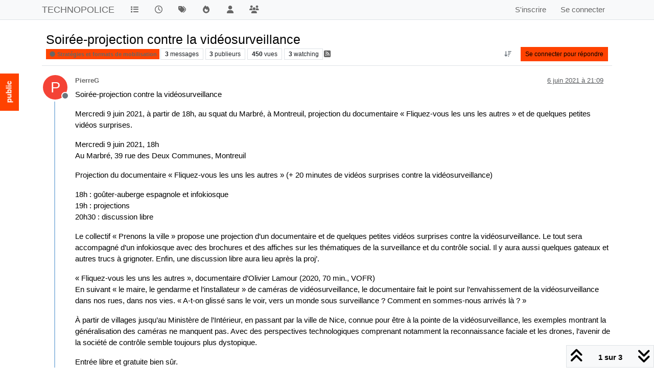

--- FILE ---
content_type: text/html; charset=utf-8
request_url: https://forum.technopolice.fr/topic/8418/soir%C3%A9e-projection-contre-la-vid%C3%A9osurveillance
body_size: 16689
content:
<!DOCTYPE html>
<html lang="fr" data-dir="ltr" style="direction: ltr;">
<head>
<title>Soirée-projection contre la vidéosurveillance | TECHNOPOLICE</title>
<meta name="viewport" content="width&#x3D;device-width, initial-scale&#x3D;1.0" />
	<meta name="content-type" content="text/html; charset=UTF-8" />
	<meta name="apple-mobile-web-app-capable" content="yes" />
	<meta name="mobile-web-app-capable" content="yes" />
	<meta property="og:site_name" content="TECHNOPOLICE" />
	<meta name="msapplication-badge" content="frequency=30; polling-uri=https://forum.technopolice.fr/sitemap.xml" />
	<meta name="theme-color" content="#ffffff" />
	<meta name="title" content="Soirée-projection contre la vidéosurveillance" />
	<meta property="og:title" content="Soirée-projection contre la vidéosurveillance" />
	<meta property="og:type" content="article" />
	<meta property="article:published_time" content="2021-06-06T21:09:36.166Z" />
	<meta property="article:modified_time" content="2021-06-07T11:54:32.697Z" />
	<meta property="article:section" content="Stratégies et formats de mobilisation" />
	<meta name="description" content="Soirée-projection contre la vidéosurveillance Mercredi 9 juin 2021, à partir de 18h, au squat du Marbré, à Montreuil, projection du documentaire « Fliquez-vo..." />
	<meta property="og:description" content="Soirée-projection contre la vidéosurveillance Mercredi 9 juin 2021, à partir de 18h, au squat du Marbré, à Montreuil, projection du documentaire « Fliquez-vo..." />
	<meta property="og:image" content="https://www.laquadrature.net/wp-content/themes/apprenti/technopolice/technologo.svg" />
	<meta property="og:image:url" content="https://www.laquadrature.net/wp-content/themes/apprenti/technopolice/technologo.svg" />
	<meta property="og:image:width" content="undefined" />
	<meta property="og:image:height" content="undefined" />
	<meta property="og:url" content="https://forum.technopolice.fr/topic/8418/soir%C3%A9e-projection-contre-la-vid%C3%A9osurveillance" />
	
<link rel="stylesheet" type="text/css" href="/assets/client.css?v=0120d1ebd43" />
<link rel="icon" type="image/x-icon" href="/assets/uploads/system/favicon.ico?v&#x3D;0120d1ebd43" />
	<link rel="manifest" href="/manifest.webmanifest" crossorigin="use-credentials" />
	<link rel="search" type="application/opensearchdescription+xml" title="TECHNOPOLICE" href="/osd.xml" />
	<link rel="apple-touch-icon" href="/assets/images/touch/512.png" />
	<link rel="icon" sizes="36x36" href="/assets/images/touch/36.png" />
	<link rel="icon" sizes="48x48" href="/assets/images/touch/48.png" />
	<link rel="icon" sizes="72x72" href="/assets/images/touch/72.png" />
	<link rel="icon" sizes="96x96" href="/assets/images/touch/96.png" />
	<link rel="icon" sizes="144x144" href="/assets/images/touch/144.png" />
	<link rel="icon" sizes="192x192" href="/assets/images/touch/192.png" />
	<link rel="icon" sizes="512x512" href="/assets/images/touch/512.png" />
	<link rel="prefetch" href="/assets/src/modules/composer.js?v&#x3D;0120d1ebd43" />
	<link rel="prefetch" href="/assets/src/modules/composer/uploads.js?v&#x3D;0120d1ebd43" />
	<link rel="prefetch" href="/assets/src/modules/composer/drafts.js?v&#x3D;0120d1ebd43" />
	<link rel="prefetch" href="/assets/src/modules/composer/tags.js?v&#x3D;0120d1ebd43" />
	<link rel="prefetch" href="/assets/src/modules/composer/categoryList.js?v&#x3D;0120d1ebd43" />
	<link rel="prefetch" href="/assets/src/modules/composer/resize.js?v&#x3D;0120d1ebd43" />
	<link rel="prefetch" href="/assets/src/modules/composer/autocomplete.js?v&#x3D;0120d1ebd43" />
	<link rel="prefetch" href="/assets/templates/composer.tpl?v&#x3D;0120d1ebd43" />
	<link rel="prefetch" href="/assets/language/fr/topic.json?v&#x3D;0120d1ebd43" />
	<link rel="prefetch" href="/assets/language/fr/modules.json?v&#x3D;0120d1ebd43" />
	<link rel="prefetch" href="/assets/language/fr/tags.json?v&#x3D;0120d1ebd43" />
	<link rel="prefetch stylesheet" href="/assets/plugins/nodebb-plugin-markdown/styles/default.css" />
	<link rel="prefetch" href="/assets/language/fr/markdown.json?v&#x3D;0120d1ebd43" />
	<link rel="canonical" href="https://forum.technopolice.fr/topic/8418/soirée-projection-contre-la-vidéosurveillance" />
	<link rel="alternate" type="application/rss+xml" href="/topic/8418.rss" />
	<link rel="up" href="https://forum.technopolice.fr/category/7/stratégies-et-formats-de-mobilisation" />
	<link rel="author" href="https://forum.technopolice.fr/user/pierreg" />
	
<script>
var config = JSON.parse('{"relative_path":"","upload_url":"/assets/uploads","asset_base_url":"/assets","assetBaseUrl":"/assets","siteTitle":"TECHNOPOLICE","browserTitle":"TECHNOPOLICE","description":"","keywords":"","brand:logo":"","titleLayout":"&#123;pageTitle&#125; | &#123;browserTitle&#125;","showSiteTitle":true,"maintenanceMode":false,"postQueue":0,"minimumTitleLength":1,"maximumTitleLength":255,"minimumPostLength":0,"maximumPostLength":32767,"minimumTagsPerTopic":0,"maximumTagsPerTopic":5,"minimumTagLength":3,"maximumTagLength":15,"undoTimeout":0,"useOutgoingLinksPage":false,"allowGuestHandles":false,"allowTopicsThumbnail":true,"usePagination":false,"disableChat":false,"disableChatMessageEditing":false,"maximumChatMessageLength":1000,"socketioTransports":["polling","websocket"],"socketioOrigins":"https://forum.technopolice.fr:*","websocketAddress":"","maxReconnectionAttempts":5,"reconnectionDelay":1500,"topicsPerPage":20,"postsPerPage":20,"maximumFileSize":204800,"theme:id":"nodebb-theme-persona","theme:src":"https://maxcdn.bootstrapcdn.com/bootswatch/3.3.7/paper/bootstrap.min.css","defaultLang":"fr","userLang":"fr","loggedIn":false,"uid":-1,"cache-buster":"v=0120d1ebd43","topicPostSort":"oldest_to_newest","categoryTopicSort":"recently_replied","csrf_token":false,"searchEnabled":true,"searchDefaultInQuick":"titles","bootswatchSkin":"","composer:showHelpTab":true,"enablePostHistory":true,"timeagoCutoff":30,"timeagoCodes":["af","am","ar","az-short","az","be","bg","bs","ca","cs","cy","da","de-short","de","dv","el","en-short","en","es-short","es","et","eu","fa-short","fa","fi","fr-short","fr","gl","he","hr","hu","hy","id","is","it-short","it","ja","jv","ko","ky","lt","lv","mk","nl","no","pl","pt-br-short","pt-br","pt-short","pt","ro","rs","ru","rw","si","sk","sl","sq","sr","sv","th","tr-short","tr","uk","ur","uz","vi","zh-CN","zh-TW"],"cookies":{"enabled":false,"message":"On ne fait rien avec vos donn\xE9es","dismiss":"Je suis d&#x27;accord","link":"Politique de confidentialit\xE9","link_url":"https:&#x2F;&#x2F;www.cookiesandyou.com"},"thumbs":{"size":512},"emailPrompt":1,"useragent":{"isSafari":false},"fontawesome":{"pro":false,"styles":["solid","brands","regular"],"version":"6.7.2"},"activitypub":{"probe":0},"acpLang":"undefined","topicSearchEnabled":false,"disableCustomUserSkins":true,"defaultBootswatchSkin":"","hideSubCategories":false,"hideCategoryLastPost":false,"enableQuickReply":false,"composer-default":{},"markdown":{"highlight":1,"hljsLanguages":["common"],"theme":"default.css","defaultHighlightLanguage":"","externalMark":false},"question-and-answer":{"defaultCid_1":"off","defaultCid_10":"off","defaultCid_11":"off","defaultCid_12":"off","defaultCid_13":"off","defaultCid_14":"off","defaultCid_15":"off","defaultCid_16":"off","defaultCid_17":"off","defaultCid_18":"off","defaultCid_19":"off","defaultCid_2":"off","defaultCid_20":"off","defaultCid_21":"off","defaultCid_22":"off","defaultCid_23":"off","defaultCid_24":"off","defaultCid_25":"off","defaultCid_26":"off","defaultCid_27":"off","defaultCid_28":"off","defaultCid_29":"off","defaultCid_3":"off","defaultCid_30":"off","defaultCid_31":"off","defaultCid_32":"off","defaultCid_33":"off","defaultCid_34":"off","defaultCid_35":"off","defaultCid_36":"off","defaultCid_37":"off","defaultCid_38":"off","defaultCid_39":"off","defaultCid_4":"off","defaultCid_40":"off","defaultCid_41":"off","defaultCid_42":"off","defaultCid_43":"off","defaultCid_44":"off","defaultCid_5":"off","defaultCid_6":"off","defaultCid_7":"off","defaultCid_8":"off","defaultCid_9":"off","forceQuestions":"off"},"spam-be-gone":{}}');
var app = {
user: JSON.parse('{"uid":-1,"username":"Invité","displayname":"Invité","userslug":"","fullname":"Invité","email":"","icon:text":"?","icon:bgColor":"#aaa","groupTitle":"","groupTitleArray":[],"status":"offline","reputation":0,"email:confirmed":false,"unreadData":{"":{},"new":{},"watched":{},"unreplied":{}},"isAdmin":false,"isGlobalMod":false,"isMod":false,"privileges":{"chat":false,"chat:privileged":false,"upload:post:image":false,"upload:post:file":false,"signature":false,"invite":false,"group:create":false,"search:content":false,"search:users":false,"search:tags":false,"view:users":false,"view:tags":false,"view:groups":false,"local:login":false,"ban":false,"mute":false,"view:users:info":false},"blocks":[],"timeagoCode":"fr","offline":true,"lastRoomId":null,"isEmailConfirmSent":false}')
};
document.documentElement.style.setProperty('--panel-offset', `${localStorage.getItem('panelOffset') || 0}px`);
</script>


<style>body{font-size:15px;color:black}a{color:#666 !important}h2 a{color:black !important}.category>ul>li:not(.unread) h2 a{color:#787878}#header-menu{padding-top:1em;padding-bottom:1em}#header-menu h1{background-image:url(https://forum.technopolice.fr/assets/uploads/logo.png);background-repeat:no-repeat;padding-left:68px;font-weight:bold;color:black;letter-spacing:-0.05em}.categories>li>.content>.icon,.category>ul>li>.content>.icon{border-radius:0}.categories>li>.content>.icon:before{content:"";float:left;border-right:11px solid transparent;border-top:23px solid white;border-bottom:24px solid white;margin-top:-13px;margin-left:-13px}.categories>li>.content>.icon{float:left;width:52px;height:40px;background-color:green;margin-left:12px;padding-top:12px}.categories>li>.content>.icon:after{content:"";float:left;border-left:11px solid transparent;border-top:23px solid white;border-bottom:24px solid white;margin-left:28px;margin-top:-31px}a{color:black}.categories>li>.content>.icon>i{margin-left:3px;margin-top:1px}.prez{color:red}a:hover{color:#FF4200}.category-children{display:none !important}.btn-primary,.btn-info,.btn:focus,.btn:hover{color:black !important;background-color:#f33f21}.btn-primary.active,.btn-primary.focus,.btn-primary:active,.btn-primary:focus,.btn-primary:hover,.open>.dropdown-toggle.btn-primary{color:black;background-color:#F4AE00}.btn-info.active,.btn-info.focus,.btn-info:active,.btn-info:focus,.btn-info:hover,.open>.dropdown-toggle.btn-info{color:black;background-color:#F4AE00}.btn-primary:active{background-image:radial-gradient(circle, #f33f21 10%, #FF8B00 11%)}.text-primary{color:#FF4200}.bg-primary{color:black;background-color:#FF4200}.btn-primary{color:black;background-color:#FF4200;border-color:transparent}.btn-primary.disabled,.btn-primary.disabled.active,.btn-primary.disabled.focus,.btn-primary.disabled:active,.btn-primary.disabled:focus,.btn-primary.disabled:hover,.btn-primary[disabled],.btn-primary[disabled].active,.btn-primary[disabled].focus,.btn-primary[disabled]:active,.btn-primary[disabled]:focus,.btn-primary[disabled]:hover,fieldset[disabled] .btn-primary,fieldset[disabled] .btn-primary.active,fieldset[disabled] .btn-primary.focus,fieldset[disabled] .btn-primary:active,fieldset[disabled] .btn-primary:focus,fieldset[disabled] .btn-primary:hover{background-color:#FF4200;border-color:transparent}.btn-link{color:#FF4200;font-weight:400;border-radius:0}.dropdown-menu>.active>a,.dropdown-menu>.active>a:focus,.dropdown-menu>.active>a:hover{color:black;text-decoration:none;outline:0;background-color:#FF4200}.nav .open>a,.nav .open>a:focus,.nav .open>a:hover{background-color:#eee;border-color:#FF4200}.nav-pills>li.active>a,.nav-pills>li.active>a:focus,.nav-pills>li.active>a:hover{color:black;background-color:#FF4200}.navbar-inverse{background-color:#FF4200;border-color:transparent}.pagination>li>a,.pagination>li>span{position:relative;float:left;padding:6px 16px;line-height:1.846;text-decoration:none;color:#FF4200;background-color:black;border:1px solid #ddd;margin-left:-1px}.pagination>.active>a,.pagination>.active>a:focus,.pagination>.active>a:hover,.pagination>.active>span,.pagination>.active>span:focus,.pagination>.active>span:hover{z-index:2;color:black;background-color:#FF4200;border-color:#FF4200;cursor:default}.label-primary{background-color:#FF4200}.list-group-item.active>.badge,.nav-pills>.active>a>.badge{color:#FF4200;background-color:black}a.thumbnail.active,a.thumbnail:focus,a.thumbnail:hover{border-color:#FF4200}.progress-bar{float:left;width:0;height:100%;font-size:12px;line-height:23px;color:black;text-align:center;background-color:#FF4200;box-shadow:inset 0 -1px 0 rgba(0,0,0,0.15);transition:width .6s ease}.list-group-item.active,.list-group-item.active:focus,.list-group-item.active:hover{z-index:2;color:black;background-color:#FF4200;border-color:#FF4200}.panel-primary{border-color:#FF4200}.panel-primary>.panel-heading{color:black;background-color:#FF4200;border-color:#FF4200}.panel-primary>.panel-heading+.panel-collapse>.panel-body{border-top-color:#FF4200}.panel-primary>.panel-heading .badge{color:#FF4200;background-color:black}.panel-primary>.panel-footer+.panel-collapse>.panel-body{border-bottom-color:#FF4200}.topic [component="post/downvote"].downvoted,.topic [component="post/upvote"].upvoted{color:#FF4200}.topic .moderator-tools .favourite.btn-warning:hover,.topic .moderator-tools .follow.btn-success:hover{background:#FF4200 !important}.category>ul>li .avatar .select:hover .fa-check{border:1px solid #FF4200;color:#FF4200;opacity:1}.header .header-topic-title span{text-overflow:ellipsis;white-space:nowrap;color:#FF4200}.account .cover .indicator,.account .cover .save{display:inline-block;position:absolute;top:1em;right:2em;opacity:1;background-color:#FF4200;color:#eee;padding:.5em;font-weight:700}.groups.details [component="groups/cover"] .indicator,.groups.details [component="groups/cover"] .save{display:inline-block;position:absolute;top:1em;right:2em;opacity:1;background-color:#FF4200;color:#eee;padding:.5em;font-weight:700}.chats-list>li.bg-primary{background:#FF4200;border-bottom:0}.posts-list .posts-list-item .post-body{border-right:2px solid #FF4200;min-height:100px}html[data-dir=rtl] .posts-list .posts-list-item .post-body{border-right:none;border-left:2px solid #FF4200}.taskbar .navbar-nav li.taskbar-chat a,.taskbar .navbar-nav li.taskbar-chat a:active,.taskbar .navbar-nav li.taskbar-chat a:focus,.taskbar .navbar-nav li.taskbar-chat a:hover{border-radius:50% !important;width:50px !important;height:50px !important;line-height:50px !important;font-size:2.4rem !important;padding:0;color:black;background:#FF4200;background-size:cover}.fab{box-shadow:0 2px 5px 0 rgba(0,0,0,0.156863),0 2px 10px 0 rgba(0,0,0,0.117647);background-color:#FF4200;border:none;border-radius:50%;cursor:pointer;line-height:55.5px;vertical-align:middle;height:55.5px;width:55.5px}.bottom-sheet .dropdown-menu li.active{background-color:#FF4200;color:black}.btn-primary:focus{background-color:#FF4200}.btn-primary:active{background-color:#f33f21;background-image:radial-gradient(circle, #f33f21 10%, #FF4200 11%);background-repeat:no-repeat;background-size:1000% 1000%;box-shadow:2px 2px 4px rgba(0,0,0,0.4)}[contenteditable].form-control:focus,[type=email].form-control:focus,[type=password].form-control:focus,[type=tel].form-control:focus,[type=text].form-control:focus,input.form-control:focus,input[type=email]:focus,input[type=number]:focus,input[type=password]:focus,input[type=text]:focus,textarea.form-control:focus,textarea:focus{box-shadow:inset 0 -2px 0 #FF4200}select.form-control:focus,select:focus{box-shadow:inset 0 -2px 0 #FF4200;background-image:url([data-uri])}.radio input[type=radio]:before,.radio-inline input[type=radio]:before,input[type=radio]:before{position:absolute;left:0;top:-3px;background-color:#FF4200;-webkit-transform:scale(0);transform:scale(0)}.radio input[type=radio]:checked:after,.radio-inline input[type=radio]:checked:after,input[type=radio]:checked:after{border-color:#FF4200}.checkbox input[type=checkbox]:focus:after,.checkbox-inline input[type=checkbox]:focus:after,input[type=checkbox]:focus:after{border-color:#FF4200}.checkbox input[type=checkbox]:checked:after,.checkbox-inline input[type=checkbox]:checked:after,input[type=checkbox]:checked:after{background-color:#FF4200;border-color:#FF4200}.nav-tabs>li>a:focus:hover,.nav-tabs>li>a:hover{background-color:transparent;box-shadow:inset 0 -2px 0 #FF4200;color:#FF4200}.nav-tabs>li.active>a,.nav-tabs>li.active>a:focus{border:none;box-shadow:inset 0 -2px 0 #FF4200;color:#FF4200}.nav-tabs>li.active>a:focus:hover,.nav-tabs>li.active>a:hover{border:none;color:#FF4200}.composer .mobile-navbar{position:static;background:#FF4200;color:black;min-height:40px;margin:0;display:flex}.composer .category-selector li.active{background-color:#FF4200;color:black}a.text-info:hover{color:#F4AE00}.btn-info.active,.btn-info.focus,.btn-info:active,.btn-info:focus,.btn-info:hover,.open>.dropdown-toggle.btn-info{color:black;background-color:#F4AE00;border-color:transparent}.label-info[href]:focus,.label-info[href]:hover{background-color:#F4AE00}.alert-info .alert-link{color:#F4AE00}.page-topic{border-left:2em solid #white}.page-topic::before{content:"public";color:white;background:#FF4200;height:2em;padding:2em 1em;position:fixed;top:10em;left:-2em;font-size:1em;transform:rotate(-90deg);font-weight:bold}.page-topic-category-24{border-left:1.9em solid #FF4200}.page-topic-category-24::before{content:"privé";color:#FF4200;background:#fff;height:2em;padding:2em 1em;position:fixed;top:10em;left:-2.2em;font-size:1em;transform:rotate(-90deg);font-weight:bold}</style>

</head>
<body class="page-topic page-topic-8418 page-topic-soirée-projection-contre-la-vidéosurveillance template-topic page-topic-category-7 page-topic-category-stratégies-et-formats-de-mobilisation parent-category-7 page-status-200 theme-persona user-guest skin-noskin">
<nav id="menu" class="slideout-menu hidden">
<section class="menu-section" data-section="navigation">
<ul class="menu-section-list text-bg-dark list-unstyled"></ul>
</section>
</nav>
<nav id="chats-menu" class="slideout-menu hidden">

</nav>
<main id="panel" class="slideout-panel">
<nav class="navbar sticky-top navbar-expand-lg bg-light header border-bottom py-0" id="header-menu" component="navbar">
<div class="container-lg justify-content-start flex-nowrap">
<div class="d-flex align-items-center me-auto" style="min-width: 0px;">
<button type="button" class="navbar-toggler border-0" id="mobile-menu">
<i class="fa fa-lg fa-fw fa-bars unread-count" ></i>
<span component="unread/icon" class="notification-icon fa fa-fw fa-book unread-count" data-content="0" data-unread-url="/unread"></span>
</button>
<div class="d-inline-flex align-items-center" style="min-width: 0px;">


<a class="navbar-brand text-truncate" href="/">
TECHNOPOLICE
</a>

</div>
</div>


<div component="navbar/title" class="visible-xs hidden">
<span></span>
</div>
<div id="nav-dropdown" class="collapse navbar-collapse d-none d-lg-block">
<ul id="main-nav" class="navbar-nav me-auto mb-2 mb-lg-0">


<li class="nav-item " title="Catégories">
<a class="nav-link navigation-link "
 href="&#x2F;categories" >

<i class="fa fa-fw fa-list" data-content=""></i>


<span class="visible-xs-inline">Catégories</span>


</a>

</li>



<li class="nav-item " title="Récent">
<a class="nav-link navigation-link "
 href="&#x2F;recent" >

<i class="fa fa-fw fa-clock-o" data-content=""></i>


<span class="visible-xs-inline">Récent</span>


</a>

</li>



<li class="nav-item " title="Mots-clés">
<a class="nav-link navigation-link "
 href="&#x2F;tags" >

<i class="fa fa-fw fa-tags" data-content=""></i>


<span class="visible-xs-inline">Mots-clés</span>


</a>

</li>



<li class="nav-item " title="Populaire">
<a class="nav-link navigation-link "
 href="&#x2F;popular" >

<i class="fa fa-fw fa-fire" data-content=""></i>


<span class="visible-xs-inline">Populaire</span>


</a>

</li>



<li class="nav-item " title="Utilisateurs">
<a class="nav-link navigation-link "
 href="&#x2F;users" >

<i class="fa fa-fw fa-user" data-content=""></i>


<span class="visible-xs-inline">Utilisateurs</span>


</a>

</li>



<li class="nav-item " title="Groupes">
<a class="nav-link navigation-link "
 href="&#x2F;groups" >

<i class="fa fa-fw fa-group" data-content=""></i>


<span class="visible-xs-inline">Groupes</span>


</a>

</li>


</ul>
<ul class="navbar-nav mb-2 mb-lg-0 hidden-xs">
<li class="nav-item">
<a href="#" id="reconnect" class="nav-link hide" title="Il semble que votre connexion à  TECHNOPOLICE ait été perdue, veuillez patienter pendant que nous vous reconnectons.">
<i class="fa fa-check"></i>
</a>
</li>
</ul>



<ul id="logged-out-menu" class="navbar-nav me-0 mb-2 mb-lg-0 align-items-center">

<li class="nav-item">
<a class="nav-link" href="/register">
<i class="fa fa-pencil fa-fw d-inline-block d-sm-none"></i>
<span>S'inscrire</span>
</a>
</li>

<li class="nav-item">
<a class="nav-link" href="/login">
<i class="fa fa-sign-in fa-fw d-inline-block d-sm-none"></i>
<span>Se connecter</span>
</a>
</li>
</ul>


</div>
</div>
</nav>
<script>
const rect = document.getElementById('header-menu').getBoundingClientRect();
const offset = Math.max(0, rect.bottom);
document.documentElement.style.setProperty('--panel-offset', offset + `px`);
</script>
<div class="container-lg pt-3" id="content">
<noscript>
<div class="alert alert-danger">
<p>
Your browser does not seem to support JavaScript. As a result, your viewing experience will be diminished, and you have been placed in <strong>read-only mode</strong>.
</p>
<p>
Please download a browser that supports JavaScript, or enable it if it's disabled (i.e. NoScript).
</p>
</div>
</noscript>
<div data-widget-area="header">

</div>
<div class="row mb-5">
<div class="topic col-lg-12" itemid="/topic/8418/soir%C3%A9e-projection-contre-la-vid%C3%A9osurveillance" itemscope itemtype="https://schema.org/DiscussionForumPosting">
<meta itemprop="headline" content="Soirée-projection contre la vidéosurveillance">
<meta itemprop="text" content="Soirée-projection contre la vidéosurveillance">
<meta itemprop="url" content="/topic/8418/soir%C3%A9e-projection-contre-la-vid%C3%A9osurveillance">
<meta itemprop="datePublished" content="2021-06-06T21:09:36.166Z">
<meta itemprop="dateModified" content="2021-06-07T11:54:32.697Z">
<div itemprop="author" itemscope itemtype="https://schema.org/Person">
<meta itemprop="name" content="PierreG">
<meta itemprop="url" content="/user/pierreg">
</div>
<div class="topic-header sticky-top mb-3 bg-body">
<div class="d-flex flex-wrap gap-3 border-bottom p-2">
<div class="d-flex flex-column gap-2 flex-grow-1">
<h1 component="post/header" class="mb-0" itemprop="name">
<div class="topic-title d-flex">
<span class="fs-3" component="topic/title">Soirée-projection contre la vidéosurveillance</span>
</div>
</h1>
<div class="topic-info d-flex gap-2 align-items-center flex-wrap">
<span component="topic/labels" class="d-flex gap-2 hidden">
<span component="topic/scheduled" class="badge badge border border-gray-300 text-body hidden">
<i class="fa fa-clock-o"></i> Planifier
</span>
<span component="topic/pinned" class="badge badge border border-gray-300 text-body hidden">
<i class="fa fa-thumb-tack"></i> Épinglé
</span>
<span component="topic/locked" class="badge badge border border-gray-300 text-body hidden">
<i class="fa fa-lock"></i> Verrouillé
</span>
<a component="topic/moved" href="/category/" class="badge badge border border-gray-300 text-body text-decoration-none hidden">
<i class="fa fa-arrow-circle-right"></i> Déplacé
</a>

</span>
<a href="/category/7/stratégies-et-formats-de-mobilisation" class="badge px-1 text-truncate text-decoration-none border" style="color: #000000;background-color: #ff4400;border-color: #ff4400!important; max-width: 70vw;">
			<i class="fa fa-fw fa-certificate"></i>
			Stratégies et formats de mobilisation
		</a>
<div data-tid="8418" component="topic/tags" class="lh-1 tags tag-list d-flex flex-wrap hidden-xs hidden-empty gap-2"></div>
<div class="d-flex gap-2"><span class="badge text-body border border-gray-300 stats text-xs">
<i class="fa-regular fa-fw fa-message visible-xs-inline" title="Messages"></i>
<span component="topic/post-count" title="3" class="fw-bold">3</span>
<span class="hidden-xs text-lowercase fw-normal">Messages</span>
</span>
<span class="badge text-body border border-gray-300 stats text-xs">
<i class="fa fa-fw fa-user visible-xs-inline" title="Publieurs"></i>
<span title="3" class="fw-bold">3</span>
<span class="hidden-xs text-lowercase fw-normal">Publieurs</span>
</span>
<span class="badge text-body border border-gray-300 stats text-xs">
<i class="fa fa-fw fa-eye visible-xs-inline" title="Vues"></i>
<span class="fw-bold" title="450">450</span>
<span class="hidden-xs text-lowercase fw-normal">Vues</span>
</span>

<span class="badge text-body border border-gray-300 stats text-xs">
<i class="fa fa-fw fa-bell-o visible-xs-inline" title="Watching"></i>
<span class="fw-bold" title="450">3</span>
<span class="hidden-xs text-lowercase fw-normal">Watching</span>
</span>
</div>

<a class="hidden-xs" target="_blank" href="/topic/8418.rss"><i class="fa fa-rss-square"></i></a>


<div class="ms-auto">
<div class="topic-main-buttons float-end d-inline-block">
<span class="loading-indicator btn float-start hidden" done="0">
<span class="hidden-xs">Charger plus de messages</span> <i class="fa fa-refresh fa-spin"></i>
</span>


<div title="Trier" class="btn-group bottom-sheet hidden-xs" component="thread/sort">
<button class="btn btn-sm btn-ghost dropdown-toggle" data-bs-toggle="dropdown" aria-haspopup="true" aria-expanded="false" aria-label="Option de tri des messages, Du plus ancien au plus récent">
<i class="fa fa-fw fa-arrow-down-wide-short text-secondary"></i></button>
<ul class="dropdown-menu dropdown-menu-end p-1 text-sm" role="menu">
<li>
<a class="dropdown-item rounded-1 d-flex align-items-center gap-2" href="#" class="oldest_to_newest" data-sort="oldest_to_newest" role="menuitem">
<span class="flex-grow-1">Du plus ancien au plus récent</span>
<i class="flex-shrink-0 fa fa-fw text-secondary"></i>
</a>
</li>
<li>
<a class="dropdown-item rounded-1 d-flex align-items-center gap-2" href="#" class="newest_to_oldest" data-sort="newest_to_oldest" role="menuitem">
<span class="flex-grow-1">Du plus récent au plus ancien</span>
<i class="flex-shrink-0 fa fa-fw text-secondary"></i>
</a>
</li>
<li>
<a class="dropdown-item rounded-1 d-flex align-items-center gap-2" href="#" class="most_votes" data-sort="most_votes" role="menuitem">
<span class="flex-grow-1">Les plus votés</span>
<i class="flex-shrink-0 fa fa-fw text-secondary"></i>
</a>
</li>
</ul>
</div>
<div class="d-inline-block">

</div>
<div component="topic/reply/container" class="btn-group bottom-sheet hidden">
<a href="/compose?tid=8418" class="btn btn-sm btn-primary" component="topic/reply" data-ajaxify="false" role="button"><i class="fa fa-reply visible-xs-inline"></i><span class="visible-sm-inline visible-md-inline visible-lg-inline"> Répondre</span></a>
<button type="button" class="btn btn-sm btn-primary dropdown-toggle" data-bs-toggle="dropdown" aria-haspopup="true" aria-expanded="false">
<span class="caret"></span>
</button>
<ul class="dropdown-menu dropdown-menu-end" role="menu">
<li><a class="dropdown-item" href="#" component="topic/reply-as-topic" role="menuitem">Répondre à l'aide d'un nouveau sujet</a></li>
</ul>
</div>


<a component="topic/reply/guest" href="/login" class="btn btn-sm btn-primary">Se connecter pour répondre</a>


</div>
</div>
</div>
</div>
<div class="d-flex flex-wrap gap-2 align-items-center hidden-empty " component="topic/thumb/list">
</div>
</div>
</div>



<div component="topic/deleted/message" class="alert alert-warning d-flex justify-content-between flex-wrap hidden">
<span>Ce sujet a été supprimé. Seuls les utilisateurs avec les droits d'administration peuvent le voir.</span>
<span>

</span>
</div>

<ul component="topic" class="posts timeline" data-tid="8418" data-cid="7">

<li component="post" class="  topic-owner-post" data-index="0" data-pid="10996" data-uid="940" data-timestamp="1623013776166" data-username="PierreG" data-userslug="pierreg" itemprop="comment" itemtype="http://schema.org/Comment" itemscope>
<a component="post/anchor" data-index="0" id="1"></a>
<meta itemprop="datePublished" content="2021-06-06T21:09:36.166Z">
<meta itemprop="dateModified" content="">

<div class="clearfix post-header">
<div class="icon float-start">
<a href="/user/pierreg">
<span title="PierreG" data-uid="940" class="avatar  avatar-rounded" component="user/picture" style="--avatar-size: 48px; background-color: #f44336">P</span>

<span component="user/status" class="position-absolute top-100 start-100 border border-white border-2 rounded-circle status offline"><span class="visually-hidden">Hors-ligne</span></span>

</a>
</div>
<small class="d-flex">
<div class="d-flex align-items-center gap-1 flex-wrap w-100">
<strong class="text-nowrap" itemprop="author" itemscope itemtype="https://schema.org/Person">
<meta itemprop="name" content="PierreG">
<meta itemprop="url" content="/user/pierreg">
<a href="/user/pierreg" data-username="PierreG" data-uid="940">PierreG</a>
</strong>


<span class="visible-xs-inline-block visible-sm-inline-block visible-md-inline-block visible-lg-inline-block">

<span>

</span>
</span>
<div class="d-flex align-items-center gap-1 flex-grow-1 justify-content-end">
<span>
<i component="post/edit-indicator" class="fa fa-pencil-square edit-icon hidden"></i>
<span data-editor="" component="post/editor" class="hidden">dernière édition par  <span class="timeago" title="Invalid Date"></span></span>
<span class="visible-xs-inline-block visible-sm-inline-block visible-md-inline-block visible-lg-inline-block">
<a class="permalink text-muted" href="/post/10996"><span class="timeago" title="2021-06-06T21:09:36.166Z"></span></a>
</span>
</span>
<span class="bookmarked"><i class="fa fa-bookmark-o"></i></span>
</div>
</div>
</small>
</div>
<br />
<div class="content" component="post/content" itemprop="text">
<p dir="auto">Soirée-projection contre la vidéosurveillance</p>
<p dir="auto">Mercredi 9 juin 2021, à partir de 18h, au squat du Marbré, à Montreuil, projection du documentaire « Fliquez-vous les uns les autres » et de quelques petites vidéos surprises.</p>
<p dir="auto">Mercredi 9 juin 2021, 18h<br />
Au Marbré, 39 rue des Deux Communes, Montreuil</p>
<p dir="auto">Projection du documentaire « Fliquez-vous les uns les autres » (+ 20 minutes de vidéos surprises contre la vidéosurveillance)</p>
<p dir="auto">18h : goûter-auberge espagnole et infokiosque<br />
19h : projections<br />
20h30 : discussion libre</p>
<p dir="auto">Le collectif « Prenons la ville » propose une projection d’un documentaire et de quelques petites vidéos surprises contre la vidéosurveillance. Le tout sera accompagné d’un infokiosque avec des brochures et des affiches sur les thématiques de la surveillance et du contrôle social. Il y aura aussi quelques gateaux et autres trucs à grignoter. Enfin, une discussion libre aura lieu après la proj’.</p>
<p dir="auto">« Fliquez-vous les uns les autres », documentaire d’Olivier Lamour (2020, 70 min., VOFR)<br />
En suivant « le maire, le gendarme et l’installateur » de caméras de vidéosurveillance, le documentaire fait le point sur l’envahissement de la vidéosurveillance dans nos rues, dans nos vies. « A-t-on glissé sans le voir, vers un monde sous surveillance ? Comment en sommes-nous arrivés là ? »</p>
<p dir="auto">À partir de villages jusqu’au Ministère de l’Intérieur, en passant par la ville de Nice, connue pour être à la pointe de la vidéosurveillance, les exemples montrant la généralisation des caméras ne manquent pas. Avec des perspectives technologiques comprenant notamment la reconnaissance faciale et les drones, l’avenir de la société de contrôle semble toujours plus dystopique.</p>
<p dir="auto">Entrée libre et gratuite bien sûr.</p>
<p dir="auto"><img src="https://paris-luttes.info/IMG/png/2021-06-09_montreuil_marbre-projplv-resp528.png?1622650468" alt="text alternatif" class=" img-fluid img-markdown" /></p>

</div>
<div class="post-footer">

<div class="clearfix">

<a component="post/reply-count" data-target-component="post/replies/container" href="#" class="threaded-replies user-select-none float-start text-muted hidden">
<span component="post/reply-count/avatars" class="avatars d-inline-flex gap-1 align-items-top hidden-xs ">

<span><img title="Alouette" data-uid="431" class="avatar  avatar-rounded" alt="Alouette" loading="lazy" component="avatar/picture" src="/assets/uploads/profile/uid-431/431-profileavatar.png" style="--avatar-size: 16px;" onError="this.remove()" itemprop="image" /><span title="Alouette" data-uid="431" class="avatar  avatar-rounded" component="avatar/icon" style="--avatar-size: 16px; background-color: #827717">A</span></span>


</span>
<span class="replies-count small" component="post/reply-count/text" data-replies="1">1 réponse</span>
<span class="replies-last hidden-xs small">Dernière réponse <span class="timeago" title="2021-06-07T10:10:16.842Z"></span></span>
<i class="fa fa-fw fa-chevron-down" component="post/replies/open"></i>
</a>

<small class="d-flex justify-content-end align-items-center gap-1" component="post/actions">
<!-- This partial intentionally left blank; overwritten by nodebb-plugin-reactions -->
<span class="post-tools">
<a component="post/reply" href="#" class="btn btn-sm btn-link user-select-none hidden">Répondre</a>
<a component="post/quote" href="#" class="btn btn-sm btn-link user-select-none hidden">Citer</a>
</span>


<span class="votes">
<a component="post/upvote" href="#" class="btn btn-sm btn-link ">
<i class="fa fa-chevron-up"></i>
</a>
<span class="btn btn-sm btn-link" component="post/vote-count" data-votes="0">0</span>

<a component="post/downvote" href="#" class="btn btn-sm btn-link ">
<i class="fa fa-chevron-down"></i>
</a>

</span>

<span component="post/tools" class="dropdown bottom-sheet d-inline-block hidden">
<a class="btn btn-link btn-sm dropdown-toggle" href="#" data-bs-toggle="dropdown" aria-haspopup="true" aria-expanded="false"><i class="fa fa-fw fa-ellipsis-v"></i></a>
<ul class="dropdown-menu dropdown-menu-end p-1 text-sm" role="menu"></ul>
</span>
</small>
</div>
<div component="post/replies/container"></div>
</div>

</li>




<li component="post" class="  " data-index="1" data-pid="10997" data-uid="431" data-timestamp="1623060616842" data-username="Alouette" data-userslug="alouette" itemprop="comment" itemtype="http://schema.org/Comment" itemscope>
<a component="post/anchor" data-index="1" id="2"></a>
<meta itemprop="datePublished" content="2021-06-07T10:10:16.842Z">
<meta itemprop="dateModified" content="">

<div class="clearfix post-header">
<div class="icon float-start">
<a href="/user/alouette">
<img title="Alouette" data-uid="431" class="avatar  avatar-rounded" alt="Alouette" loading="lazy" component="user/picture" src="/assets/uploads/profile/uid-431/431-profileavatar.png" style="--avatar-size: 48px;" onError="this.remove()" itemprop="image" /><span title="Alouette" data-uid="431" class="avatar  avatar-rounded" component="user/picture" style="--avatar-size: 48px; background-color: #827717">A</span>

<span component="user/status" class="position-absolute top-100 start-100 border border-white border-2 rounded-circle status offline"><span class="visually-hidden">Hors-ligne</span></span>

</a>
</div>
<small class="d-flex">
<div class="d-flex align-items-center gap-1 flex-wrap w-100">
<strong class="text-nowrap" itemprop="author" itemscope itemtype="https://schema.org/Person">
<meta itemprop="name" content="Alouette">
<meta itemprop="url" content="/user/alouette">
<a href="/user/alouette" data-username="Alouette" data-uid="431">Alouette</a>
</strong>


<span class="visible-xs-inline-block visible-sm-inline-block visible-md-inline-block visible-lg-inline-block">

<a component="post/parent" class="btn btn-sm btn-ghost py-0 px-1 text-xs hidden-xs" data-topid="10996" href="/post/10996"><i class="fa fa-reply"></i> @PierreG</a>

<span>

</span>
</span>
<div class="d-flex align-items-center gap-1 flex-grow-1 justify-content-end">
<span>
<i component="post/edit-indicator" class="fa fa-pencil-square edit-icon hidden"></i>
<span data-editor="" component="post/editor" class="hidden">dernière édition par  <span class="timeago" title="Invalid Date"></span></span>
<span class="visible-xs-inline-block visible-sm-inline-block visible-md-inline-block visible-lg-inline-block">
<a class="permalink text-muted" href="/post/10997"><span class="timeago" title="2021-06-07T10:10:16.842Z"></span></a>
</span>
</span>
<span class="bookmarked"><i class="fa fa-bookmark-o"></i></span>
</div>
</div>
</small>
</div>
<br />
<div class="content" component="post/content" itemprop="text">
<p dir="auto"><a class="plugin-mentions-user plugin-mentions-a" href="/user/pierreg" aria-label="Profile: pierreg">@<bdi>pierreg</bdi></a> merci pour le partage ça à l'air d'être trop bien ! Je ne pourrais pas être là, mais peut-être que d'autres pourront venir ? <a class="plugin-mentions-user plugin-mentions-a" href="/user/nono" aria-label="Profile: nono">@<bdi>nono</bdi></a> <a class="plugin-mentions-user plugin-mentions-a" href="/user/oncela" aria-label="Profile: Oncela">@<bdi>Oncela</bdi></a> ?</p>

</div>
<div class="post-footer">

<div class="clearfix">

<a component="post/reply-count" data-target-component="post/replies/container" href="#" class="threaded-replies user-select-none float-start text-muted hidden">
<span component="post/reply-count/avatars" class="avatars d-inline-flex gap-1 align-items-top hidden-xs ">


</span>
<span class="replies-count small" component="post/reply-count/text" data-replies="0">1 réponse</span>
<span class="replies-last hidden-xs small">Dernière réponse <span class="timeago" title=""></span></span>
<i class="fa fa-fw fa-chevron-down" component="post/replies/open"></i>
</a>

<small class="d-flex justify-content-end align-items-center gap-1" component="post/actions">
<!-- This partial intentionally left blank; overwritten by nodebb-plugin-reactions -->
<span class="post-tools">
<a component="post/reply" href="#" class="btn btn-sm btn-link user-select-none hidden">Répondre</a>
<a component="post/quote" href="#" class="btn btn-sm btn-link user-select-none hidden">Citer</a>
</span>


<span class="votes">
<a component="post/upvote" href="#" class="btn btn-sm btn-link ">
<i class="fa fa-chevron-up"></i>
</a>
<span class="btn btn-sm btn-link" component="post/vote-count" data-votes="0">0</span>

<a component="post/downvote" href="#" class="btn btn-sm btn-link ">
<i class="fa fa-chevron-down"></i>
</a>

</span>

<span component="post/tools" class="dropdown bottom-sheet d-inline-block hidden">
<a class="btn btn-link btn-sm dropdown-toggle" href="#" data-bs-toggle="dropdown" aria-haspopup="true" aria-expanded="false"><i class="fa fa-fw fa-ellipsis-v"></i></a>
<ul class="dropdown-menu dropdown-menu-end p-1 text-sm" role="menu"></ul>
</span>
</small>
</div>
<div component="post/replies/container"></div>
</div>

</li>




<li component="post" class="  " data-index="2" data-pid="10999" data-uid="432" data-timestamp="1623066872697" data-username="Dolphine" data-userslug="dolphine" itemprop="comment" itemtype="http://schema.org/Comment" itemscope>
<a component="post/anchor" data-index="2" id="3"></a>
<meta itemprop="datePublished" content="2021-06-07T11:54:32.697Z">
<meta itemprop="dateModified" content="">

<div class="clearfix post-header">
<div class="icon float-start">
<a href="/user/dolphine">
<span title="Dolphine" data-uid="432" class="avatar  avatar-rounded" component="user/picture" style="--avatar-size: 48px; background-color: #1b5e20">D</span>

<span component="user/status" class="position-absolute top-100 start-100 border border-white border-2 rounded-circle status offline"><span class="visually-hidden">Hors-ligne</span></span>

</a>
</div>
<small class="d-flex">
<div class="d-flex align-items-center gap-1 flex-wrap w-100">
<strong class="text-nowrap" itemprop="author" itemscope itemtype="https://schema.org/Person">
<meta itemprop="name" content="Dolphine">
<meta itemprop="url" content="/user/dolphine">
<a href="/user/dolphine" data-username="Dolphine" data-uid="432">Dolphine</a>
</strong>


<a href="/groups/marseille" class="badge rounded-1 text-uppercase text-truncate" style="max-width: 150px;color:#ffffff;background-color: #3db8ff;"><i class="fa hidden"></i><span class="badge-text">Marseille</span></a>



<span class="visible-xs-inline-block visible-sm-inline-block visible-md-inline-block visible-lg-inline-block">

<span>

</span>
</span>
<div class="d-flex align-items-center gap-1 flex-grow-1 justify-content-end">
<span>
<i component="post/edit-indicator" class="fa fa-pencil-square edit-icon hidden"></i>
<span data-editor="" component="post/editor" class="hidden">dernière édition par  <span class="timeago" title="Invalid Date"></span></span>
<span class="visible-xs-inline-block visible-sm-inline-block visible-md-inline-block visible-lg-inline-block">
<a class="permalink text-muted" href="/post/10999"><span class="timeago" title="2021-06-07T11:54:32.697Z"></span></a>
</span>
</span>
<span class="bookmarked"><i class="fa fa-bookmark-o"></i></span>
</div>
</div>
</small>
</div>
<br />
<div class="content" component="post/content" itemprop="text">
<p dir="auto">Merci de faire tourner  l'info, ne pourrais pas être là non plus (connais pas ce squat... contente de savoir qu'il existe !)</p>

</div>
<div class="post-footer">

<div class="clearfix">

<a component="post/reply-count" data-target-component="post/replies/container" href="#" class="threaded-replies user-select-none float-start text-muted hidden">
<span component="post/reply-count/avatars" class="avatars d-inline-flex gap-1 align-items-top hidden-xs ">


</span>
<span class="replies-count small" component="post/reply-count/text" data-replies="0">1 réponse</span>
<span class="replies-last hidden-xs small">Dernière réponse <span class="timeago" title=""></span></span>
<i class="fa fa-fw fa-chevron-down" component="post/replies/open"></i>
</a>

<small class="d-flex justify-content-end align-items-center gap-1" component="post/actions">
<!-- This partial intentionally left blank; overwritten by nodebb-plugin-reactions -->
<span class="post-tools">
<a component="post/reply" href="#" class="btn btn-sm btn-link user-select-none hidden">Répondre</a>
<a component="post/quote" href="#" class="btn btn-sm btn-link user-select-none hidden">Citer</a>
</span>


<span class="votes">
<a component="post/upvote" href="#" class="btn btn-sm btn-link ">
<i class="fa fa-chevron-up"></i>
</a>
<span class="btn btn-sm btn-link" component="post/vote-count" data-votes="0">0</span>

<a component="post/downvote" href="#" class="btn btn-sm btn-link ">
<i class="fa fa-chevron-down"></i>
</a>

</span>

<span component="post/tools" class="dropdown bottom-sheet d-inline-block hidden">
<a class="btn btn-link btn-sm dropdown-toggle" href="#" data-bs-toggle="dropdown" aria-haspopup="true" aria-expanded="false"><i class="fa fa-fw fa-ellipsis-v"></i></a>
<ul class="dropdown-menu dropdown-menu-end p-1 text-sm" role="menu"></ul>
</span>
</small>
</div>
<div component="post/replies/container"></div>
</div>

</li>




</ul>



<div class="pagination-block border border-1 text-bg-light text-center">
<div class="progress-bar bg-info"></div>
<div class="wrapper dropup">
<i class="fa fa-2x fa-angle-double-up pointer fa-fw pagetop"></i>
<a href="#" class="text-reset dropdown-toggle d-inline-block text-decoration-none" data-bs-toggle="dropdown" data-bs-reference="parent" aria-haspopup="true" aria-expanded="false">
<span class="pagination-text"></span>
</a>
<i class="fa fa-2x fa-angle-double-down pointer fa-fw pagebottom"></i>
<ul class="dropdown-menu dropdown-menu-end" role="menu">
<li>
<div class="row">
<div class="col-8 post-content"></div>
<div class="col-4 text-end">
<div class="scroller-content">
<span class="pointer pagetop">Premier message <i class="fa fa-angle-double-up"></i></span>
<div class="scroller-container">
<div class="scroller-thumb">
<span class="thumb-text"></span>
<div class="scroller-thumb-icon"></div>
</div>
</div>
<span class="pointer pagebottom">Dernier message <i class="fa fa-angle-double-down"></i></span>
</div>
</div>
</div>
<div class="row">
<div class="col-6">
<button id="myNextPostBtn" class="btn btn-outline-secondary form-control" disabled>Aller à mon prochain message</button>
</div>
<div class="col-6">
<input type="number" class="form-control" id="indexInput" placeholder="Aller à l'index des messages">
</div>
</div>
</li>
</ul>
</div>
</div>
</div>
<div data-widget-area="sidebar" class="col-lg-3 col-sm-12 hidden">

</div>
</div>
<div data-widget-area="footer">

</div>

<noscript>
<nav component="pagination" class="pagination-container hidden" aria-label="Pagination">
<ul class="pagination hidden-xs justify-content-center">
<li class="page-item previous float-start disabled">
<a class="page-link" href="?" data-page="1" aria-label="Page précédente"><i class="fa fa-chevron-left"></i> </a>
</li>

<li class="page-item next float-end disabled">
<a class="page-link" href="?" data-page="1" aria-label="Page suivante"><i class="fa fa-chevron-right"></i></a>
</li>
</ul>
<ul class="pagination hidden-sm hidden-md hidden-lg justify-content-center">
<li class="page-item first disabled">
<a class="page-link" href="?" data-page="1" aria-label="Première page"><i class="fa fa-fast-backward"></i> </a>
</li>
<li class="page-item previous disabled">
<a class="page-link" href="?" data-page="1" aria-label="Page précédente"><i class="fa fa-chevron-left"></i> </a>
</li>
<li component="pagination/select-page" class="page-item page select-page">
<a class="page-link" href="#" aria-label="Aller à la page">1 / 1</a>
</li>
<li class="page-item next disabled">
<a class="page-link" href="?" data-page="1" aria-label="Page suivante"><i class="fa fa-chevron-right"></i></a>
</li>
<li class="page-item last disabled">
<a class="page-link" href="?" data-page="1" aria-label="Dernière page"><i class="fa fa-fast-forward"></i> </a>
</li>
</ul>
</nav>
</noscript>
<script id="ajaxify-data" type="application/json">{"cid":7,"lastposttime":1623066872697,"mainPid":10996,"postcount":3,"slug":"8418/soirée-projection-contre-la-vidéosurveillance","tid":8418,"timestamp":1623013776166,"title":"Soirée-projection contre la vidéosurveillance","uid":940,"viewcount":450,"postercount":3,"teaserPid":10999,"followercount":3,"deleted":0,"locked":0,"pinned":0,"pinExpiry":0,"upvotes":0,"downvotes":0,"deleterUid":0,"titleRaw":"Soirée-projection contre la vidéosurveillance","timestampISO":"2021-06-06T21:09:36.166Z","scheduled":false,"lastposttimeISO":"2021-06-07T11:54:32.697Z","pinExpiryISO":"","votes":0,"tags":[],"thumbs":[],"posts":[{"content":"<p dir=\"auto\">Soirée-projection contre la vidéosurveillance<\/p>\n<p dir=\"auto\">Mercredi 9 juin 2021, à partir de 18h, au squat du Marbré, à Montreuil, projection du documentaire « Fliquez-vous les uns les autres » et de quelques petites vidéos surprises.<\/p>\n<p dir=\"auto\">Mercredi 9 juin 2021, 18h<br />\nAu Marbré, 39 rue des Deux Communes, Montreuil<\/p>\n<p dir=\"auto\">Projection du documentaire « Fliquez-vous les uns les autres » (+ 20 minutes de vidéos surprises contre la vidéosurveillance)<\/p>\n<p dir=\"auto\">18h : goûter-auberge espagnole et infokiosque<br />\n19h : projections<br />\n20h30 : discussion libre<\/p>\n<p dir=\"auto\">Le collectif « Prenons la ville » propose une projection d’un documentaire et de quelques petites vidéos surprises contre la vidéosurveillance. Le tout sera accompagné d’un infokiosque avec des brochures et des affiches sur les thématiques de la surveillance et du contrôle social. Il y aura aussi quelques gateaux et autres trucs à grignoter. Enfin, une discussion libre aura lieu après la proj’.<\/p>\n<p dir=\"auto\">« Fliquez-vous les uns les autres », documentaire d’Olivier Lamour (2020, 70 min., VOFR)<br />\nEn suivant « le maire, le gendarme et l’installateur » de caméras de vidéosurveillance, le documentaire fait le point sur l’envahissement de la vidéosurveillance dans nos rues, dans nos vies. « A-t-on glissé sans le voir, vers un monde sous surveillance ? Comment en sommes-nous arrivés là ? »<\/p>\n<p dir=\"auto\">À partir de villages jusqu’au Ministère de l’Intérieur, en passant par la ville de Nice, connue pour être à la pointe de la vidéosurveillance, les exemples montrant la généralisation des caméras ne manquent pas. Avec des perspectives technologiques comprenant notamment la reconnaissance faciale et les drones, l’avenir de la société de contrôle semble toujours plus dystopique.<\/p>\n<p dir=\"auto\">Entrée libre et gratuite bien sûr.<\/p>\n<p dir=\"auto\"><img src=\"https://paris-luttes.info/IMG/png/2021-06-09_montreuil_marbre-projplv-resp528.png?1622650468\" alt=\"text alternatif\" class=\" img-fluid img-markdown\" /><\/p>\n","pid":10996,"tid":8418,"timestamp":1623013776166,"uid":940,"replies":{"hasMore":false,"hasSingleImmediateReply":true,"users":[{"uid":431,"username":"Alouette","userslug":"alouette","picture":"/assets/uploads/profile/uid-431/431-profileavatar.png","fullname":null,"displayname":"Alouette","icon:bgColor":"#827717","icon:text":"A","isLocal":true}],"text":"[[topic:one-reply-to-this-post]]","count":1,"timestampISO":"2021-06-07T10:10:16.842Z"},"deleted":0,"upvotes":0,"downvotes":0,"deleterUid":0,"edited":0,"bookmarks":0,"announces":0,"votes":0,"timestampISO":"2021-06-06T21:09:36.166Z","editedISO":"","attachments":[],"uploads":[],"index":0,"user":{"uid":940,"username":"PierreG","userslug":"pierreg","reputation":0,"postcount":20,"topiccount":5,"picture":null,"signature":"","banned":false,"banned:expire":0,"status":"offline","lastonline":1626018889721,"groupTitle":null,"mutedUntil":0,"displayname":"PierreG","groupTitleArray":[],"icon:bgColor":"#f44336","icon:text":"P","lastonlineISO":"2021-07-11T15:54:49.721Z","muted":false,"banned_until":0,"banned_until_readable":"Not Banned","isLocal":true,"selectedGroups":[],"custom_profile_info":[]},"editor":null,"bookmarked":false,"upvoted":false,"downvoted":false,"selfPost":false,"events":[],"topicOwnerPost":true,"display_edit_tools":false,"display_delete_tools":false,"display_moderator_tools":false,"display_move_tools":false,"display_post_menu":0},{"content":"<p dir=\"auto\"><a class=\"plugin-mentions-user plugin-mentions-a\" href=\"/user/pierreg\" aria-label=\"Profile: pierreg\">@<bdi>pierreg<\/bdi><\/a> merci pour le partage ça à l'air d'être trop bien ! Je ne pourrais pas être là, mais peut-être que d'autres pourront venir ? <a class=\"plugin-mentions-user plugin-mentions-a\" href=\"/user/nono\" aria-label=\"Profile: nono\">@<bdi>nono<\/bdi><\/a> <a class=\"plugin-mentions-user plugin-mentions-a\" href=\"/user/oncela\" aria-label=\"Profile: Oncela\">@<bdi>Oncela<\/bdi><\/a> ?<\/p>\n","pid":10997,"tid":8418,"timestamp":1623060616842,"toPid":"10996","uid":431,"deleted":0,"upvotes":0,"downvotes":0,"deleterUid":0,"edited":0,"replies":{"hasMore":false,"hasSingleImmediateReply":false,"users":[],"text":"[[topic:one-reply-to-this-post]]","count":0},"bookmarks":0,"announces":0,"votes":0,"timestampISO":"2021-06-07T10:10:16.842Z","editedISO":"","attachments":[],"uploads":[],"index":1,"parent":{"uid":940,"pid":10996,"content":"<p dir=\"auto\">Soirée-projection contre la vidéosurveillance<\/p>\n<p dir=\"auto\">Mercredi 9 juin 2021, à partir de 18h, au squat du Marbré, à Montreuil, projection du documentaire « Fliquez-vous les uns les autres » et de quelques petites vidéos surprises.<\/p>\n<p dir=\"auto\">Mercredi 9 juin 2021, 18h<br />\nAu Marbré, 39 rue des Deux Communes, Montreuil<\/p>\n<p dir=\"auto\">Projection du documentaire « Fliquez-vous les uns les autres » (+ 20 minutes de vidéos surprises contre la vidéosurveillance)<\/p>\n<p dir=\"auto\">18h : goûter-auberge espagnole et infokiosque<br />\n19h : projections<br />\n20h30 : discussion libre<\/p>\n<p dir=\"auto\">Le collectif « Prenons la ville » propose une projection d’un documentaire et de quelques petites vidéos surprises contre la vidéosurveillance. Le tout sera accompagné d’un infokiosque avec des brochures et des affiches sur les thématiques de la surveillance et du contrôle social. Il y aura aussi quelques gateaux et autres trucs à grignoter. Enfin, une discussion libre aura lieu après la proj’.<\/p>\n<p dir=\"auto\">« Fliquez-vous les uns les autres », documentaire d’Olivier Lamour (2020, 70 min., VOFR)<br />\nEn suivant « le maire, le gendarme et l’installateur » de caméras de vidéosurveillance, le documentaire fait le point sur l’envahissement de la vidéosurveillance dans nos rues, dans nos vies. « A-t-on glissé sans le voir, vers un monde sous surveillance ? Comment en sommes-nous arrivés là ? »<\/p>\n<p dir=\"auto\">À partir de villages jusqu’au Ministère de l’Intérieur, en passant par la ville de Nice, connue pour être à la pointe de la vidéosurveillance, les exemples montrant la généralisation des caméras ne manquent pas. Avec des perspectives technologiques comprenant notamment la reconnaissance faciale et les drones, l’avenir de la société de contrôle semble toujours plus dystopique.<\/p>\n<p dir=\"auto\">Entrée libre et gratuite bien sûr.<\/p>\n<p dir=\"auto\"><img src=\"https://paris-luttes.info/IMG/png/2021-06-09_montreuil_marbre-projplv-resp528.png?1622650468\" alt=\"text alternatif\" class=\" img-fluid img-markdown\" /><\/p>\n","user":{"username":"PierreG","userslug":"pierreg","picture":null,"uid":940,"displayname":"PierreG","icon:bgColor":"#f44336","icon:text":"P","isLocal":true},"timestamp":1623013776166,"timestampISO":"2021-06-06T21:09:36.166Z"},"user":{"uid":431,"username":"Alouette","userslug":"alouette","reputation":3,"postcount":378,"topiccount":68,"picture":"/assets/uploads/profile/uid-431/431-profileavatar.png","signature":"","banned":false,"banned:expire":0,"status":"offline","lastonline":1694698478352,"groupTitle":"[\"\"]","mutedUntil":0,"displayname":"Alouette","groupTitleArray":[""],"icon:bgColor":"#827717","icon:text":"A","lastonlineISO":"2023-09-14T13:34:38.352Z","muted":false,"banned_until":0,"banned_until_readable":"Not Banned","isLocal":true,"selectedGroups":[],"custom_profile_info":[]},"editor":null,"bookmarked":false,"upvoted":false,"downvoted":false,"selfPost":false,"events":[],"topicOwnerPost":false,"display_edit_tools":false,"display_delete_tools":false,"display_moderator_tools":false,"display_move_tools":false,"display_post_menu":0},{"content":"<p dir=\"auto\">Merci de faire tourner  l'info, ne pourrais pas être là non plus (connais pas ce squat... contente de savoir qu'il existe !)<\/p>\n","pid":10999,"tid":8418,"timestamp":1623066872697,"uid":432,"deleted":0,"upvotes":0,"downvotes":0,"deleterUid":0,"edited":0,"replies":{"hasMore":false,"hasSingleImmediateReply":false,"users":[],"text":"[[topic:one-reply-to-this-post]]","count":0},"bookmarks":0,"announces":0,"votes":0,"timestampISO":"2021-06-07T11:54:32.697Z","editedISO":"","attachments":[],"uploads":[],"index":2,"user":{"uid":432,"username":"Dolphine","userslug":"dolphine","reputation":0,"postcount":28,"topiccount":4,"picture":null,"signature":"","banned":false,"banned:expire":0,"status":"offline","lastonline":1647017189207,"groupTitle":"[\"Marseille\"]","mutedUntil":0,"displayname":"Dolphine","groupTitleArray":["Marseille"],"icon:bgColor":"#1b5e20","icon:text":"D","lastonlineISO":"2022-03-11T16:46:29.207Z","muted":false,"banned_until":0,"banned_until_readable":"Not Banned","isLocal":true,"selectedGroups":[{"name":"Marseille","slug":"marseille","labelColor":"#3db8ff","textColor":"#ffffff","icon":"","userTitle":"Marseille"}],"custom_profile_info":[]},"editor":null,"bookmarked":false,"upvoted":false,"downvoted":false,"selfPost":false,"events":[],"topicOwnerPost":false,"display_edit_tools":false,"display_delete_tools":false,"display_moderator_tools":false,"display_move_tools":false,"display_post_menu":0}],"category":{"cid":7,"name":"Stratégies et formats de mobilisation","description":"Discussions sur les modes d&#x27;action pertinents pour s&#x27;opposer à la technopolice","descriptionParsed":"<p>Discussions sur les modes d'action pertinents pour s'opposer à la technopolice<\/p>\n","icon":"fa-certificate","bgColor":"#ff4400","color":"#000000","slug":"7/stratégies-et-formats-de-mobilisation","parentCid":0,"topic_count":197,"post_count":610,"disabled":0,"order":4,"link":"","numRecentReplies":1,"class":"col-md-3 col-xs-6","imageClass":"cover","isSection":0,"subCategoriesPerPage":10,"handle":"stratégies-et-formats-de-mobilisation","minTags":0,"maxTags":5,"postQueue":0,"totalPostCount":610,"totalTopicCount":197},"tagWhitelist":[],"minTags":0,"maxTags":5,"thread_tools":[],"isFollowing":false,"isNotFollowing":true,"isIgnoring":false,"bookmark":null,"postSharing":[],"deleter":null,"merger":null,"forker":null,"related":[],"unreplied":false,"icons":[],"privileges":{"topics:reply":false,"topics:read":true,"topics:schedule":false,"topics:tag":false,"topics:delete":false,"posts:edit":false,"posts:history":false,"posts:upvote":false,"posts:downvote":false,"posts:delete":false,"posts:view_deleted":false,"read":true,"purge":false,"view_thread_tools":false,"editable":false,"deletable":false,"view_deleted":false,"view_scheduled":false,"isAdminOrMod":false,"disabled":0,"tid":"8418","uid":-1},"topicStaleDays":60,"reputation:disabled":0,"downvote:disabled":0,"upvoteVisibility":"privileged","downvoteVisibility":"privileged","feeds:disableRSS":0,"signatures:hideDuplicates":0,"bookmarkThreshold":5,"necroThreshold":7,"postEditDuration":0,"postDeleteDuration":0,"scrollToMyPost":true,"updateUrlWithPostIndex":true,"allowMultipleBadges":false,"privateUploads":false,"showPostPreviewsOnHover":true,"sortOptionLabel":"[[topic:oldest-to-newest]]","rssFeedUrl":"/topic/8418.rss","postIndex":1,"breadcrumbs":[{"text":"Technopolice","url":"https://forum.technopolice.fr"},{"text":"Stratégies et formats de mobilisation","url":"https://forum.technopolice.fr/category/7/stratégies-et-formats-de-mobilisation","cid":7},{"text":"Soirée-projection contre la vidéosurveillance"}],"author":{"username":"PierreG","userslug":"pierreg","uid":940,"displayname":"PierreG","isLocal":true},"pagination":{"prev":{"page":1,"active":false},"next":{"page":1,"active":false},"first":{"page":1,"active":true},"last":{"page":1,"active":true},"rel":[],"pages":[],"currentPage":1,"pageCount":1},"loggedIn":false,"loggedInUser":{"uid":-1,"username":"[[global:guest]]","picture":"","icon:text":"?","icon:bgColor":"#aaa"},"relative_path":"","template":{"name":"topic","topic":true},"url":"/topic/8418/soir%C3%A9e-projection-contre-la-vid%C3%A9osurveillance","bodyClass":"page-topic page-topic-8418 page-topic-soirée-projection-contre-la-vidéosurveillance template-topic page-topic-category-7 page-topic-category-stratégies-et-formats-de-mobilisation parent-category-7 page-status-200 theme-persona user-guest","_header":{"tags":{"meta":[{"name":"viewport","content":"width&#x3D;device-width, initial-scale&#x3D;1.0"},{"name":"content-type","content":"text/html; charset=UTF-8","noEscape":true},{"name":"apple-mobile-web-app-capable","content":"yes"},{"name":"mobile-web-app-capable","content":"yes"},{"property":"og:site_name","content":"TECHNOPOLICE"},{"name":"msapplication-badge","content":"frequency=30; polling-uri=https://forum.technopolice.fr/sitemap.xml","noEscape":true},{"name":"theme-color","content":"#ffffff"},{"name":"title","content":"Soirée-projection contre la vidéosurveillance"},{"property":"og:title","content":"Soirée-projection contre la vidéosurveillance"},{"property":"og:type","content":"article"},{"property":"article:published_time","content":"2021-06-06T21:09:36.166Z"},{"property":"article:modified_time","content":"2021-06-07T11:54:32.697Z"},{"property":"article:section","content":"Stratégies et formats de mobilisation"},{"name":"description","content":"Soirée-projection contre la vidéosurveillance Mercredi 9 juin 2021, à partir de 18h, au squat du Marbré, à Montreuil, projection du documentaire « Fliquez-vo..."},{"property":"og:description","content":"Soirée-projection contre la vidéosurveillance Mercredi 9 juin 2021, à partir de 18h, au squat du Marbré, à Montreuil, projection du documentaire « Fliquez-vo..."},{"property":"og:image","content":"https://www.laquadrature.net/wp-content/themes/apprenti/technopolice/technologo.svg","noEscape":true},{"property":"og:image:url","content":"https://www.laquadrature.net/wp-content/themes/apprenti/technopolice/technologo.svg","noEscape":true},{"property":"og:image:width","content":"undefined"},{"property":"og:image:height","content":"undefined"},{"content":"https://forum.technopolice.fr/topic/8418/soir%C3%A9e-projection-contre-la-vid%C3%A9osurveillance","property":"og:url"}],"link":[{"rel":"icon","type":"image/x-icon","href":"/assets/uploads/system/favicon.ico?v&#x3D;0120d1ebd43"},{"rel":"manifest","href":"/manifest.webmanifest","crossorigin":"use-credentials"},{"rel":"search","type":"application/opensearchdescription+xml","title":"TECHNOPOLICE","href":"/osd.xml"},{"rel":"apple-touch-icon","href":"/assets/images/touch/512.png"},{"rel":"icon","sizes":"36x36","href":"/assets/images/touch/36.png"},{"rel":"icon","sizes":"48x48","href":"/assets/images/touch/48.png"},{"rel":"icon","sizes":"72x72","href":"/assets/images/touch/72.png"},{"rel":"icon","sizes":"96x96","href":"/assets/images/touch/96.png"},{"rel":"icon","sizes":"144x144","href":"/assets/images/touch/144.png"},{"rel":"icon","sizes":"192x192","href":"/assets/images/touch/192.png"},{"rel":"icon","sizes":"512x512","href":"/assets/images/touch/512.png"},{"rel":"prefetch","href":"/assets/src/modules/composer.js?v&#x3D;0120d1ebd43"},{"rel":"prefetch","href":"/assets/src/modules/composer/uploads.js?v&#x3D;0120d1ebd43"},{"rel":"prefetch","href":"/assets/src/modules/composer/drafts.js?v&#x3D;0120d1ebd43"},{"rel":"prefetch","href":"/assets/src/modules/composer/tags.js?v&#x3D;0120d1ebd43"},{"rel":"prefetch","href":"/assets/src/modules/composer/categoryList.js?v&#x3D;0120d1ebd43"},{"rel":"prefetch","href":"/assets/src/modules/composer/resize.js?v&#x3D;0120d1ebd43"},{"rel":"prefetch","href":"/assets/src/modules/composer/autocomplete.js?v&#x3D;0120d1ebd43"},{"rel":"prefetch","href":"/assets/templates/composer.tpl?v&#x3D;0120d1ebd43"},{"rel":"prefetch","href":"/assets/language/fr/topic.json?v&#x3D;0120d1ebd43"},{"rel":"prefetch","href":"/assets/language/fr/modules.json?v&#x3D;0120d1ebd43"},{"rel":"prefetch","href":"/assets/language/fr/tags.json?v&#x3D;0120d1ebd43"},{"rel":"prefetch stylesheet","type":"","href":"/assets/plugins/nodebb-plugin-markdown/styles/default.css"},{"rel":"prefetch","href":"/assets/language/fr/markdown.json?v&#x3D;0120d1ebd43"},{"rel":"canonical","href":"https://forum.technopolice.fr/topic/8418/soirée-projection-contre-la-vidéosurveillance","noEscape":true},{"rel":"alternate","type":"application/rss+xml","href":"/topic/8418.rss"},{"rel":"up","href":"https://forum.technopolice.fr/category/7/stratégies-et-formats-de-mobilisation"},{"rel":"author","href":"https://forum.technopolice.fr/user/pierreg"}]}},"widgets":{}}</script></div><!-- /.container#content -->
</main>

<div id="taskbar" component="taskbar" class="taskbar fixed-bottom">
<div class="navbar-inner"><ul class="nav navbar-nav"></ul></div>
</div>
<script defer src="/assets/nodebb.min.js?v=0120d1ebd43"></script>

<script>
if (document.readyState === 'loading') {
document.addEventListener('DOMContentLoaded', prepareFooter);
} else {
prepareFooter();
}
function prepareFooter() {

$(document).ready(function () {
app.coldLoad();
});
}
</script>
</body>
</html>

--- FILE ---
content_type: application/javascript; charset=UTF-8
request_url: https://forum.technopolice.fr/assets/nodebb.min.js?v=0120d1ebd43
body_size: 166984
content:
(()=>{var Co={2686:((z,R,y)=>{"use strict";Object.defineProperty(R,"__esModule",{value:!0}),R.encodePacket=void 0,R.encodePacketToBinary=C;const L=y(62046),S=typeof Blob=="function"||typeof Blob<"u"&&Object.prototype.toString.call(Blob)==="[object BlobConstructor]",v=typeof ArrayBuffer=="function",i=m=>typeof ArrayBuffer.isView=="function"?ArrayBuffer.isView(m):m&&m.buffer instanceof ArrayBuffer,_=({type:m,data:c},s,f)=>S&&c instanceof Blob?s?f(c):d(c,f):v&&(c instanceof ArrayBuffer||i(c))?s?f(c):d(new Blob([c]),f):f(L.PACKET_TYPES[m]+(c||""));R.encodePacket=_;const d=(m,c)=>{const s=new FileReader;return s.onload=function(){const f=s.result.split(",")[1];c("b"+(f||""))},s.readAsDataURL(m)};function g(m){return m instanceof Uint8Array?m:m instanceof ArrayBuffer?new Uint8Array(m):new Uint8Array(m.buffer,m.byteOffset,m.byteLength)}let A;function C(m,c){if(S&&m.data instanceof Blob)return m.data.arrayBuffer().then(g).then(c);if(v&&(m.data instanceof ArrayBuffer||i(m.data)))return c(g(m.data));_(m,!1,s=>{A||(A=new TextEncoder),c(A.encode(s))})}}),4366:((z,R,y)=>{var L={"./accounts/delete":[47283,7,5719],"./accounts/delete.js":[47283,7,5719],"./accounts/invite":[30637,7,95737],"./accounts/invite.js":[30637,7,95737],"./accounts/moderate":[28061,7,42289],"./accounts/moderate.js":[28061,7,42289],"./accounts/picture":[7524,7,43400],"./accounts/picture.js":[7524,7,43400],"./ace-editor":[32222,9,90675,97960],"./ace-editor.js":[32222,9,90675,97960],"./alerts":[29930,9],"./alerts.js":[29930,9],"./api":[49897,9,34271],"./api.js":[49897,9,34271],"./autocomplete":[34405,7,20056,13417],"./autocomplete.js":[34405,7,20056,13417],"./categoryFilter":[39259,7,51831],"./categoryFilter.js":[39259,7,51831],"./categorySearch":[96349,7,69185],"./categorySearch.js":[96349,7,69185],"./categorySelector":[65348,7,86198],"./categorySelector.js":[65348,7,86198],"./chat":[92619,7,92619,1091],"./chat.js":[92619,7,92619,1091],"./components":[52473,7],"./components.js":[52473,7],"./composer":[71431,7,20056,23662,65285,40559,449,5785,46379],"./composer.js":[71431,7,20056,23662,65285,40559,449,5785,46379],"./composer/autocomplete":[88518,7,20056,73848],"./composer/autocomplete.js":[88518,7,20056,73848],"./composer/categoryList":[13342,7,25764],"./composer/categoryList.js":[13342,7,25764],"./composer/controls":[26940,7,86706],"./composer/controls.js":[26940,7,86706],"./composer/drafts":[74566,7,92332],"./composer/drafts.js":[74566,7,92332],"./composer/formatting":[449,7,23662,65285,449,88189],"./composer/formatting.js":[449,7,23662,65285,449,88189],"./composer/post-queue":[92762,7,98772],"./composer/post-queue.js":[92762,7,98772],"./composer/preview":[89596,7,6232],"./composer/preview.js":[89596,7,6232],"./composer/resize":[99594,7,18732],"./composer/resize.js":[99594,7,18732],"./composer/scheduler":[72573,7,4347],"./composer/scheduler.js":[72573,7,4347],"./composer/tags":[52543,7,68783],"./composer/tags.js":[52543,7,68783],"./composer/uploads":[31494,7,50350],"./composer/uploads.js":[31494,7,50350],"./coverPhoto":[36684,7,97082],"./coverPhoto.js":[36684,7,97082],"./flags":[6574,7,47282],"./flags.js":[6574,7,47282],"./groupSearch":[2954,7,24866],"./groupSearch.js":[2954,7,24866],"./handleBack":[60644,7,96352,37418],"./handleBack.js":[60644,7,96352,37418],"./helpers":[30076,7,25432],"./helpers.common":[29869,7,15794],"./helpers.common.js":[29869,7,15794],"./helpers.js":[30076,7,25432],"./hooks":[91749,7],"./hooks.js":[91749,7],"./iconSelect":[67308,7,43602],"./iconSelect.js":[67308,7,43602],"./logout":[75427,7,20739],"./logout.js":[75427,7,20739],"./markdown":[68492,9,61324,44566],"./markdown.js":[68492,9,61324,44566],"./messages":[10870,7,61861],"./messages.js":[10870,7,61861],"./navigator":[96352,7,96352,65928],"./navigator.js":[96352,7,96352,65928],"./notifications":[36849,7,96352,81307],"./notifications.js":[36849,7,96352,81307],"./persona/mobile-menu":[32656,7,6994],"./persona/mobile-menu.js":[32656,7,6994],"./persona/taskbar":[27500,7,96930],"./persona/taskbar.js":[27500,7,96930],"./pictureCropper":[72254,7,16852],"./pictureCropper.js":[72254,7,16852],"./postSelect":[16227,7,38395],"./postSelect.js":[16227,7,38395],"./quickreply":[95692,7,20056,6411,18314],"./quickreply.js":[95692,7,20056,6411,18314],"./scrollStop":[41088,7,97650],"./scrollStop.js":[41088,7,97650],"./search":[69749,7,92717],"./search.js":[69749,7,92717],"./settings":[70012,7,18470],"./settings.js":[70012,7,18470],"./settings/array":[40054,7,65274],"./settings/array.js":[40054,7,65274],"./settings/checkbox":[75210,7,42032],"./settings/checkbox.js":[75210,7,42032],"./settings/key":[17708,7,95004],"./settings/key.js":[17708,7,95004],"./settings/number":[474,7,11848],"./settings/number.js":[474,7,11848],"./settings/object":[46700,7,48118],"./settings/object.js":[46700,7,48118],"./settings/select":[71575,7,48815],"./settings/select.js":[71575,7,48815],"./settings/sorted-list":[59175,7,23662,65285,66173],"./settings/sorted-list.js":[59175,7,23662,65285,66173],"./settings/textarea":[50397,7,87353],"./settings/textarea.js":[50397,7,87353],"./share":[24962,7,57490],"./share.js":[24962,7,57490],"./slugify":[13230,7,53050,26174],"./slugify.js":[13230,7,53050,26174],"./sort":[43349,7,25285],"./sort.js":[43349,7,25285],"./spam-be-gone/hcaptcha":[25839,7,46823],"./spam-be-gone/hcaptcha.js":[25839,7,46823],"./storage":[68636,7,87212],"./storage.js":[68636,7,87212],"./tagFilter":[25955,7,8981],"./tagFilter.js":[25955,7,8981],"./taskbar":[14063,7,33069],"./taskbar.js":[14063,7,33069],"./topicList":[47682,7,96352,21374,85940,90954],"./topicList.js":[47682,7,96352,21374,85940,90954],"./topicSelect":[70550,7,14526],"./topicSelect.js":[70550,7,14526],"./topicThumbs":[36159,7,23662,65285,62441],"./topicThumbs.js":[36159,7,23662,65285,62441],"./translator":[17459,7],"./translator.common":[80092,7],"./translator.common.js":[80092,7],"./translator.js":[17459,7],"./uploadHelpers":[43103,7,33085],"./uploadHelpers.js":[43103,7,33085],"./uploader":[24187,7,98463],"./uploader.js":[24187,7,98463],"./userFilter":[64308,7,53050,26874],"./userFilter.js":[64308,7,53050,26874]};function S(v){if(!y.o(L,v))return Promise.resolve().then(()=>{var d=new Error("Cannot find module '"+v+"'");throw d.code="MODULE_NOT_FOUND",d});var i=L[v],_=i[0];return Promise.all(i.slice(2).map(y.e)).then(()=>y.t(_,i[1]|16))}S.keys=()=>Object.keys(L),S.id=4366,z.exports=S}),4956:((z,R,y)=>{"use strict";Object.defineProperty(R,"__esModule",{value:!0}),R.WebTransport=R.WebSocket=R.NodeWebSocket=R.XHR=R.NodeXHR=R.Fetch=R.nextTick=R.parse=R.installTimerFunctions=R.transports=R.TransportError=R.Transport=R.protocol=R.SocketWithUpgrade=R.SocketWithoutUpgrade=R.Socket=void 0;const L=y(78223);Object.defineProperty(R,"Socket",{enumerable:!0,get:function(){return L.Socket}});var S=y(78223);Object.defineProperty(R,"SocketWithoutUpgrade",{enumerable:!0,get:function(){return S.SocketWithoutUpgrade}}),Object.defineProperty(R,"SocketWithUpgrade",{enumerable:!0,get:function(){return S.SocketWithUpgrade}}),R.protocol=L.Socket.protocol;var v=y(44689);Object.defineProperty(R,"Transport",{enumerable:!0,get:function(){return v.Transport}}),Object.defineProperty(R,"TransportError",{enumerable:!0,get:function(){return v.TransportError}});var i=y(19419);Object.defineProperty(R,"transports",{enumerable:!0,get:function(){return i.transports}});var _=y(85374);Object.defineProperty(R,"installTimerFunctions",{enumerable:!0,get:function(){return _.installTimerFunctions}});var d=y(91015);Object.defineProperty(R,"parse",{enumerable:!0,get:function(){return d.parse}});var g=y(14624);Object.defineProperty(R,"nextTick",{enumerable:!0,get:function(){return g.nextTick}});var A=y(8209);Object.defineProperty(R,"Fetch",{enumerable:!0,get:function(){return A.Fetch}});var C=y(42071);Object.defineProperty(R,"NodeXHR",{enumerable:!0,get:function(){return C.XHR}});var m=y(42071);Object.defineProperty(R,"XHR",{enumerable:!0,get:function(){return m.XHR}});var c=y(38716);Object.defineProperty(R,"NodeWebSocket",{enumerable:!0,get:function(){return c.WS}});var s=y(38716);Object.defineProperty(R,"WebSocket",{enumerable:!0,get:function(){return s.WS}});var f=y(44480);Object.defineProperty(R,"WebTransport",{enumerable:!0,get:function(){return f.WT}})}),6585:(z=>{var R=1e3,y=R*60,L=y*60,S=L*24,v=S*7,i=S*365.25;z.exports=function(C,m){m=m||{};var c=typeof C;if(c==="string"&&C.length>0)return _(C);if(c==="number"&&isFinite(C))return m.long?g(C):d(C);throw new Error("val is not a non-empty string or a valid number. val="+JSON.stringify(C))};function _(C){if(C=String(C),!(C.length>100)){var m=/^(-?(?:\d+)?\.?\d+) *(milliseconds?|msecs?|ms|seconds?|secs?|s|minutes?|mins?|m|hours?|hrs?|h|days?|d|weeks?|w|years?|yrs?|y)?$/i.exec(C);if(m){var c=parseFloat(m[1]),s=(m[2]||"ms").toLowerCase();switch(s){case"years":case"year":case"yrs":case"yr":case"y":return c*i;case"weeks":case"week":case"w":return c*v;case"days":case"day":case"d":return c*S;case"hours":case"hour":case"hrs":case"hr":case"h":return c*L;case"minutes":case"minute":case"mins":case"min":case"m":return c*y;case"seconds":case"second":case"secs":case"sec":case"s":return c*R;case"milliseconds":case"millisecond":case"msecs":case"msec":case"ms":return c;default:return}}}}function d(C){var m=Math.abs(C);return m>=S?Math.round(C/S)+"d":m>=L?Math.round(C/L)+"h":m>=y?Math.round(C/y)+"m":m>=R?Math.round(C/R)+"s":C+"ms"}function g(C){var m=Math.abs(C);return m>=S?A(C,m,S,"day"):m>=L?A(C,m,L,"hour"):m>=y?A(C,m,y,"minute"):m>=R?A(C,m,R,"second"):C+" ms"}function A(C,m,c,s){var f=m>=c*1.5;return Math.round(C/c)+" "+s+(f?"s":"")}}),8209:((z,R,y)=>{"use strict";Object.defineProperty(R,"__esModule",{value:!0}),R.Fetch=void 0;const L=y(30528);class S extends L.Polling{doPoll(){this._fetch().then(i=>{if(!i.ok)return this.onError("fetch read error",i.status,i);i.text().then(_=>this.onData(_))}).catch(i=>{this.onError("fetch read error",i)})}doWrite(i,_){this._fetch(i).then(d=>{if(!d.ok)return this.onError("fetch write error",d.status,d);_()}).catch(d=>{this.onError("fetch write error",d)})}_fetch(i){var _;const d=i!==void 0,g=new Headers(this.opts.extraHeaders);return d&&g.set("content-type","text/plain;charset=UTF-8"),(_=this.socket._cookieJar)===null||_===void 0||_.appendCookies(g),fetch(this.uri(),{method:d?"POST":"GET",body:d?i:null,headers:g,credentials:this.opts.withCredentials?"include":"omit"}).then(A=>{var C;return(C=this.socket._cookieJar)===null||C===void 0||C.parseCookies(A.headers.getSetCookie()),A})}}R.Fetch=S}),14624:((z,R)=>{"use strict";Object.defineProperty(R,"__esModule",{value:!0}),R.defaultBinaryType=R.globalThisShim=R.nextTick=void 0,R.createCookieJar=y,R.nextTick=typeof Promise=="function"&&typeof Promise.resolve=="function"?S=>Promise.resolve().then(S):(S,v)=>v(S,0),R.globalThisShim=typeof self<"u"?self:typeof window<"u"?window:Function("return this")(),R.defaultBinaryType="arraybuffer";function y(){}}),15475:((z,R,y)=>{var L,S,v;/**
* Timeago is a jQuery plugin that makes it easy to support automatically
* updating fuzzy timestamps (e.g. "4 minutes ago" or "about 1 day ago").
*
* @name timeago
* @version 1.6.7
* @requires jQuery >=1.5.0 <4.0
* @author Ryan McGeary
* @license MIT License - http://www.opensource.org/licenses/mit-license.php
*
* For usage and examples, visit:
* http://timeago.yarp.com/
*
* Copyright (c) 2008-2019, Ryan McGeary (ryan -[at]- mcgeary [*dot*] org)
*/(function(i){S=[y(74692)],L=i,v=typeof L=="function"?L.apply(R,S):L,v!==void 0&&(z.exports=v)})(function(i){i.timeago=function(c){return c instanceof Date?C(c):C(typeof c=="string"?i.timeago.parse(c):typeof c=="number"?new Date(c):i.timeago.datetime(c))};var _=i.timeago;i.extend(i.timeago,{settings:{refreshMillis:6e4,allowPast:!0,allowFuture:!1,localeTitle:!1,cutoff:0,autoDispose:!0,strings:{prefixAgo:null,prefixFromNow:null,suffixAgo:"ago",suffixFromNow:"from now",inPast:"any moment now",seconds:"less than a minute",minute:"about a minute",minutes:"%d minutes",hour:"about an hour",hours:"about %d hours",day:"a day",days:"%d days",month:"about a month",months:"%d months",year:"about a year",years:"%d years",wordSeparator:" ",numbers:[]}},inWords:function(c){if(!this.settings.allowPast&&!this.settings.allowFuture)throw"timeago allowPast and allowFuture settings can not both be set to false.";var s=this.settings.strings,f=s.prefixAgo,p=s.suffixAgo;if(this.settings.allowFuture&&c<0&&(f=s.prefixFromNow,p=s.suffixFromNow),!this.settings.allowPast&&c>=0)return this.settings.strings.inPast;var o=Math.abs(c)/1e3,h=o/60,E=h/60,x=E/24,D=x/365;function H(he,a){var pe=i.isFunction(he)?he(a,c):he,X=s.numbers&&s.numbers[a]||a;return pe.replace(/%d/i,X)}var Z=o<45&&H(s.seconds,Math.round(o))||o<90&&H(s.minute,1)||h<45&&H(s.minutes,Math.round(h))||h<90&&H(s.hour,1)||E<24&&H(s.hours,Math.round(E))||E<42&&H(s.day,1)||x<30&&H(s.days,Math.round(x))||x<45&&H(s.month,1)||x<365&&H(s.months,Math.round(x/30))||D<1.5&&H(s.year,1)||H(s.years,Math.round(D)),te=s.wordSeparator||"";return s.wordSeparator===void 0&&(te=" "),i.trim([f,Z,p].join(te))},parse:function(c){var s=i.trim(c);return s=s.replace(/\.\d+/,""),s=s.replace(/-/,"/").replace(/-/,"/"),s=s.replace(/T/," ").replace(/Z/," UTC"),s=s.replace(/([\+\-]\d\d)\:?(\d\d)/," $1$2"),s=s.replace(/([\+\-]\d\d)$/," $100"),new Date(s)},datetime:function(c){var s=_.isTime(c)?i(c).attr("datetime"):i(c).attr("title");return _.parse(s)},isTime:function(c){return i(c).get(0).tagName.toLowerCase()==="time"}});var d={init:function(){d.dispose.call(this);var c=i.proxy(g,this);c();var s=_.settings;s.refreshMillis>0&&(this._timeagoInterval=setInterval(c,s.refreshMillis))},update:function(c){var s=c instanceof Date?c:_.parse(c);i(this).data("timeago",{datetime:s}),_.settings.localeTitle&&i(this).attr("title",s.toLocaleString()),g.apply(this)},updateFromDOM:function(){i(this).data("timeago",{datetime:_.parse(_.isTime(this)?i(this).attr("datetime"):i(this).attr("title"))}),g.apply(this)},dispose:function(){this._timeagoInterval&&(window.clearInterval(this._timeagoInterval),this._timeagoInterval=null)}};i.fn.timeago=function(c,s){var f=c?d[c]:d.init;if(!f)throw new Error("Unknown function name '"+c+"' for timeago");return this.each(function(){f.call(this,s)}),this};function g(){var c=_.settings;if(c.autoDispose&&!i.contains(document.documentElement,this))return i(this).timeago("dispose"),this;var s=A(this);return isNaN(s.datetime)||(c.cutoff===0||Math.abs(m(s.datetime))<c.cutoff?i(this).text(C(s.datetime)):i(this).attr("title").length>0&&i(this).text(i(this).attr("title"))),this}function A(c){if(c=i(c),!c.data("timeago")){c.data("timeago",{datetime:_.datetime(c)});var s=i.trim(c.text());_.settings.localeTitle?c.attr("title",c.data("timeago").datetime.toLocaleString()):s.length>0&&!(_.isTime(c)&&c.attr("title"))&&c.attr("title",s)}return c.data("timeago")}function C(c){return _.inWords(m(c))}function m(c){return new Date().getTime()-c.getTime()}document.createElement("abbr"),document.createElement("time")})}),17459:((z,R,y)=>{"use strict";var L,S;const v=y(80092);L=[y(74692),y(77918)],S=(function(i,_){function d(A,C){return new Promise(function(m,c){i.getJSON([config.asset_base_url,"language",A,C].join("/")+".json?"+config["cache-buster"],function(s){const f={language:A,namespace:C,data:s};Promise.resolve().then(function(){var p=[y(91749)];(function(o){o.fire("action:translator.loadClient",f),m(f.promise?Promise.resolve(f.promise):s)}).apply(null,p)}).catch(y.oe)}).fail(function(s,f,p){c(new Error(f+", "+p))})})}return v(_,d,function(){console.warn.apply(console,arguments)})}).apply(R,L),S!==void 0&&(z.exports=S)}),17833:((z,R,y)=>{R.formatArgs=S,R.save=v,R.load=i,R.useColors=L,R.storage=_(),R.destroy=(()=>{let g=!1;return()=>{g||(g=!0,console.warn("Instance method `debug.destroy()` is deprecated and no longer does anything. It will be removed in the next major version of `debug`."))}})(),R.colors=["#0000CC","#0000FF","#0033CC","#0033FF","#0066CC","#0066FF","#0099CC","#0099FF","#00CC00","#00CC33","#00CC66","#00CC99","#00CCCC","#00CCFF","#3300CC","#3300FF","#3333CC","#3333FF","#3366CC","#3366FF","#3399CC","#3399FF","#33CC00","#33CC33","#33CC66","#33CC99","#33CCCC","#33CCFF","#6600CC","#6600FF","#6633CC","#6633FF","#66CC00","#66CC33","#9900CC","#9900FF","#9933CC","#9933FF","#99CC00","#99CC33","#CC0000","#CC0033","#CC0066","#CC0099","#CC00CC","#CC00FF","#CC3300","#CC3333","#CC3366","#CC3399","#CC33CC","#CC33FF","#CC6600","#CC6633","#CC9900","#CC9933","#CCCC00","#CCCC33","#FF0000","#FF0033","#FF0066","#FF0099","#FF00CC","#FF00FF","#FF3300","#FF3333","#FF3366","#FF3399","#FF33CC","#FF33FF","#FF6600","#FF6633","#FF9900","#FF9933","#FFCC00","#FFCC33"];function L(){return typeof window<"u"&&window.process&&(window.process.type==="renderer"||window.process.__nwjs)?!0:typeof navigator<"u"&&navigator.userAgent&&navigator.userAgent.toLowerCase().match(/(edge|trident)\/(\d+)/)?!1:typeof document<"u"&&document.documentElement&&document.documentElement.style&&document.documentElement.style.WebkitAppearance||typeof window<"u"&&window.console&&(window.console.firebug||window.console.exception&&window.console.table)||typeof navigator<"u"&&navigator.userAgent&&navigator.userAgent.toLowerCase().match(/firefox\/(\d+)/)&&parseInt(RegExp.$1,10)>=31||typeof navigator<"u"&&navigator.userAgent&&navigator.userAgent.toLowerCase().match(/applewebkit\/(\d+)/)}function S(g){if(g[0]=(this.useColors?"%c":"")+this.namespace+(this.useColors?" %c":" ")+g[0]+(this.useColors?"%c ":" ")+"+"+z.exports.humanize(this.diff),!this.useColors)return;const A="color: "+this.color;g.splice(1,0,A,"color: inherit");let C=0,m=0;g[0].replace(/%[a-zA-Z%]/g,c=>{c!=="%%"&&(C++,c==="%c"&&(m=C))}),g.splice(m,0,A)}R.log=console.debug||console.log||(()=>{});function v(g){try{g?R.storage.setItem("debug",g):R.storage.removeItem("debug")}catch{}}function i(){let g;try{g=R.storage.getItem("debug")}catch{}return!g&&typeof process<"u"&&"env"in process&&(g=process.env.DEBUG),g}function _(){try{return localStorage}catch{}}z.exports=y(40736)(R);const{formatters:d}=z.exports;d.j=function(g){try{return JSON.stringify(g)}catch(A){return"[UnexpectedJSONParseError]: "+A.message}}}),19419:((z,R,y)=>{"use strict";Object.defineProperty(R,"__esModule",{value:!0}),R.transports=void 0;const L=y(42071),S=y(38716),v=y(44480);R.transports={websocket:S.WS,webtransport:v.WT,polling:L.XHR}}),23776:(function(z,R,y){"use strict";var L=this&&this.__createBinding||(Object.create?(function(p,o,h,E){E===void 0&&(E=h);var x=Object.getOwnPropertyDescriptor(o,h);(!x||("get"in x?!o.__esModule:x.writable||x.configurable))&&(x={enumerable:!0,get:function(){return o[h]}}),Object.defineProperty(p,E,x)}):(function(p,o,h,E){E===void 0&&(E=h),p[E]=o[h]})),S=this&&this.__setModuleDefault||(Object.create?(function(p,o){Object.defineProperty(p,"default",{enumerable:!0,value:o})}):function(p,o){p.default=o}),v=this&&this.__importStar||function(p){if(p&&p.__esModule)return p;var o={};if(p!=null)for(var h in p)h!=="default"&&Object.prototype.hasOwnProperty.call(p,h)&&L(o,p,h);return S(o,p),o},i=this&&this.__importDefault||function(p){return p&&p.__esModule?p:{default:p}};Object.defineProperty(R,"__esModule",{value:!0}),R.Manager=void 0;const _=y(4956),d=y(56214),g=v(y(84627)),A=y(25942),C=y(57743),m=y(27285),s=(0,i(y(17833)).default)("socket.io-client:manager");class f extends m.Emitter{constructor(o,h){var E;super(),this.nsps={},this.subs=[],o&&typeof o=="object"&&(h=o,o=void 0),h=h||{},h.path=h.path||"/socket.io",this.opts=h,(0,_.installTimerFunctions)(this,h),this.reconnection(h.reconnection!==!1),this.reconnectionAttempts(h.reconnectionAttempts||1/0),this.reconnectionDelay(h.reconnectionDelay||1e3),this.reconnectionDelayMax(h.reconnectionDelayMax||5e3),this.randomizationFactor((E=h.randomizationFactor)!==null&&E!==void 0?E:.5),this.backoff=new C.Backoff({min:this.reconnectionDelay(),max:this.reconnectionDelayMax(),jitter:this.randomizationFactor()}),this.timeout(h.timeout==null?2e4:h.timeout),this._readyState="closed",this.uri=o;const x=h.parser||g;this.encoder=new x.Encoder,this.decoder=new x.Decoder,this._autoConnect=h.autoConnect!==!1,this._autoConnect&&this.open()}reconnection(o){return arguments.length?(this._reconnection=!!o,o||(this.skipReconnect=!0),this):this._reconnection}reconnectionAttempts(o){return o===void 0?this._reconnectionAttempts:(this._reconnectionAttempts=o,this)}reconnectionDelay(o){var h;return o===void 0?this._reconnectionDelay:(this._reconnectionDelay=o,(h=this.backoff)===null||h===void 0||h.setMin(o),this)}randomizationFactor(o){var h;return o===void 0?this._randomizationFactor:(this._randomizationFactor=o,(h=this.backoff)===null||h===void 0||h.setJitter(o),this)}reconnectionDelayMax(o){var h;return o===void 0?this._reconnectionDelayMax:(this._reconnectionDelayMax=o,(h=this.backoff)===null||h===void 0||h.setMax(o),this)}timeout(o){return arguments.length?(this._timeout=o,this):this._timeout}maybeReconnectOnOpen(){!this._reconnecting&&this._reconnection&&this.backoff.attempts===0&&this.reconnect()}open(o){if(s("readyState %s",this._readyState),~this._readyState.indexOf("open"))return this;s("opening %s",this.uri),this.engine=new _.Socket(this.uri,this.opts);const h=this.engine,E=this;this._readyState="opening",this.skipReconnect=!1;const x=(0,A.on)(h,"open",function(){E.onopen(),o&&o()}),D=Z=>{s("error"),this.cleanup(),this._readyState="closed",this.emitReserved("error",Z),o?o(Z):this.maybeReconnectOnOpen()},H=(0,A.on)(h,"error",D);if(this._timeout!==!1){const Z=this._timeout;s("connect attempt will timeout after %d",Z);const te=this.setTimeoutFn(()=>{s("connect attempt timed out after %d",Z),x(),D(new Error("timeout")),h.close()},Z);this.opts.autoUnref&&te.unref(),this.subs.push(()=>{this.clearTimeoutFn(te)})}return this.subs.push(x),this.subs.push(H),this}connect(o){return this.open(o)}onopen(){s("open"),this.cleanup(),this._readyState="open",this.emitReserved("open");const o=this.engine;this.subs.push((0,A.on)(o,"ping",this.onping.bind(this)),(0,A.on)(o,"data",this.ondata.bind(this)),(0,A.on)(o,"error",this.onerror.bind(this)),(0,A.on)(o,"close",this.onclose.bind(this)),(0,A.on)(this.decoder,"decoded",this.ondecoded.bind(this)))}onping(){this.emitReserved("ping")}ondata(o){try{this.decoder.add(o)}catch(h){this.onclose("parse error",h)}}ondecoded(o){(0,_.nextTick)(()=>{this.emitReserved("packet",o)},this.setTimeoutFn)}onerror(o){s("error",o),this.emitReserved("error",o)}socket(o,h){let E=this.nsps[o];return E?this._autoConnect&&!E.active&&E.connect():(E=new d.Socket(this,o,h),this.nsps[o]=E),E}_destroy(o){const h=Object.keys(this.nsps);for(const E of h)if(this.nsps[E].active){s("socket %s is still active, skipping close",E);return}this._close()}_packet(o){s("writing packet %j",o);const h=this.encoder.encode(o);for(let E=0;E<h.length;E++)this.engine.write(h[E],o.options)}cleanup(){s("cleanup"),this.subs.forEach(o=>o()),this.subs.length=0,this.decoder.destroy()}_close(){s("disconnect"),this.skipReconnect=!0,this._reconnecting=!1,this.onclose("forced close")}disconnect(){return this._close()}onclose(o,h){var E;s("closed due to %s",o),this.cleanup(),(E=this.engine)===null||E===void 0||E.close(),this.backoff.reset(),this._readyState="closed",this.emitReserved("close",o,h),this._reconnection&&!this.skipReconnect&&this.reconnect()}reconnect(){if(this._reconnecting||this.skipReconnect)return this;const o=this;if(this.backoff.attempts>=this._reconnectionAttempts)s("reconnect failed"),this.backoff.reset(),this.emitReserved("reconnect_failed"),this._reconnecting=!1;else{const h=this.backoff.duration();s("will wait %dms before reconnect attempt",h),this._reconnecting=!0;const E=this.setTimeoutFn(()=>{o.skipReconnect||(s("attempting reconnect"),this.emitReserved("reconnect_attempt",o.backoff.attempts),!o.skipReconnect&&o.open(x=>{x?(s("reconnect attempt error"),o._reconnecting=!1,o.reconnect(),this.emitReserved("reconnect_error",x)):(s("reconnect success"),o.onreconnect())}))},h);this.opts.autoUnref&&E.unref(),this.subs.push(()=>{this.clearTimeoutFn(E)})}}onreconnect(){const o=this.backoff.attempts;this._reconnecting=!1,this.backoff.reset(),this.emitReserved("reconnect",o)}}R.Manager=f}),25942:((z,R)=>{"use strict";Object.defineProperty(R,"__esModule",{value:!0}),R.on=y;function y(L,S,v){return L.on(S,v),function(){L.off(S,v)}}}),26814:((z,R,y)=>{"use strict";z.exports.render=function(L){if(L.match(/^admin/))return;Object.keys(ajaxify.data.widgets).forEach(function(v){let i=$('#content [widget-area="'+v+'"],#content [data-widget-area="'+v+'"]').eq(0);const _=ajaxify.data.widgets[v]||[];if(i.length||!_.length)return;const d=_.map(g=>g.html).join("");d&&(v==="footer"&&!$('#content [widget-area="footer"],#content [data-widget-area="footer"]').length?$("#content").append($('<div data-widget-area="footer"></div>')):v==="sidebar"&&!$('#content [widget-area="sidebar"],#content [data-widget-area="sidebar"]').length?$('[component="account/cover"]').length?$('[component="account/cover"]').nextAll().wrapAll($('<div class="row"><div class="col-lg-9 col-12"></div><div data-widget-area="sidebar" class="col-lg-3 col-12"></div></div></div>')):$('[component="groups/cover"]').length?$('[component="groups/cover"]').nextAll().wrapAll($('<div class="row"><div class="col-lg-9 col-12"></div><div data-widget-area="sidebar" class="col-lg-3 col-12"></div></div></div>')):$("#content > *").wrapAll($('<div class="row"><div class="col-lg-9 col-12"></div><div data-widget-area="sidebar" class="col-lg-3 col-12"></div></div></div>')):v==="header"&&!$('#content [widget-area="header"],#content [data-widget-area="header"]').length&&$("#content").prepend($('<div class="row"><div data-widget-area="header" class="col-12"></div></div>')),i=$('#content [widget-area="'+v+'"],#content [data-widget-area="'+v+'"]').eq(0),d&&i.length&&(i.html(d),i.find("img:not(.not-responsive)").addClass("img-fluid")),_.length&&i.removeClass("hidden"))}),Promise.resolve().then(function(){var v=[y(91749)];(function(i){i.fire("action:widgets.loaded",{})}).apply(null,v)}).catch(y.oe)}}),27285:((z,R,y)=>{"use strict";y.r(R),y.d(R,{Emitter:()=>L});function L(v){if(v)return S(v)}function S(v){for(var i in L.prototype)v[i]=L.prototype[i];return v}L.prototype.on=L.prototype.addEventListener=function(v,i){return this._callbacks=this._callbacks||{},(this._callbacks["$"+v]=this._callbacks["$"+v]||[]).push(i),this},L.prototype.once=function(v,i){function _(){this.off(v,_),i.apply(this,arguments)}return _.fn=i,this.on(v,_),this},L.prototype.off=L.prototype.removeListener=L.prototype.removeAllListeners=L.prototype.removeEventListener=function(v,i){if(this._callbacks=this._callbacks||{},arguments.length==0)return this._callbacks={},this;var _=this._callbacks["$"+v];if(!_)return this;if(arguments.length==1)return delete this._callbacks["$"+v],this;for(var d,g=0;g<_.length;g++)if(d=_[g],d===i||d.fn===i){_.splice(g,1);break}return _.length===0&&delete this._callbacks["$"+v],this},L.prototype.emit=function(v){this._callbacks=this._callbacks||{};for(var i=new Array(arguments.length-1),_=this._callbacks["$"+v],d=1;d<arguments.length;d++)i[d-1]=arguments[d];if(_){_=_.slice(0);for(var d=0,g=_.length;d<g;++d)_[d].apply(this,i)}return this},L.prototype.emitReserved=L.prototype.emit,L.prototype.listeners=function(v){return this._callbacks=this._callbacks||{},this._callbacks["$"+v]||[]},L.prototype.hasListeners=function(v){return!!this.listeners(v).length}}),28661:((z,R)=>{"use strict";Object.defineProperty(R,"__esModule",{value:!0}),R.encode=y,R.decode=L;function y(S){let v="";for(let i in S)S.hasOwnProperty(i)&&(v.length&&(v+="&"),v+=encodeURIComponent(i)+"="+encodeURIComponent(S[i]));return v}function L(S){let v={},i=S.split("&");for(let _=0,d=i.length;_<d;_++){let g=i[_].split("=");v[decodeURIComponent(g[0])]=decodeURIComponent(g[1])}return v}}),29930:((z,R,y)=>{"use strict";y.r(R),y.d(R,{alert:()=>_,error:()=>C,info:()=>g,remove:()=>m,success:()=>d,warning:()=>A});var L=y(52473),S=y.n(L),v=y(91749),i=y.n(v);function _(o){o.alert_id="alert_button_"+(o.alert_id?o.alert_id:new Date().getTime()),o.title=o.title&&o.title.trim()||"",o.message=o.message?o.message.trim():"",o.type=o.type||"info";const h=$("#"+o.alert_id);h.length?c(h,o):s(o)}function d(o,h){_({alert_id:utils.generateUUID(),title:"[[global:alert.success]]",message:o,type:"success",timeout:h!==void 0?h:5e3})}function g(o,h){_({alert_id:utils.generateUUID(),title:"[[global:alert.info]]",message:o,type:"info",timeout:h!==void 0?h:5e3})}function A(o,h){_({alert_id:utils.generateUUID(),title:"[[global:alert.warning]]",message:o,type:"warning",timeout:h!==void 0?h:5e3})}function C(o,h){if(o=o&&o.message||o,o==="[[error:revalidate-failure]]"){socket.disconnect(),app.reconnect();return}_({alert_id:utils.generateUUID(),title:"[[global:alert.error]]",message:o,type:"danger",timeout:h||1e4})}function m(o){$("#alert_button_"+o).remove()}function c(o,h){o.find("strong").translateHtml(h.title),o.find("p").translateHtml(h.message),o.removeClass("alert-success alert-danger alert-info alert-warning").addClass(`alert-${h.type}`),clearTimeout(parseInt(o.attr("timeoutId"),10)),h.timeout&&p(o,h),v.fire("action:alert.update",{alert:o,params:h}),o.off("click").removeClass("pointer"),typeof h.clickfn=="function"&&o.addClass("pointer").on("click",function(E){$(E.target).is(".btn-close")||(h.clickfn(),f(o))})}function s(o){app.parseAndTranslate("partials/toast",o,function(h){let E=$("#"+o.alert_id);if(E.length)return c(E,o);E=h,E.hide().fadeIn(200).prependTo(L.get("toaster/tray")),E.on("close.bs.alert",function(){typeof o.closefn=="function"&&o.closefn();const x=E.attr("timeoutId");x&&(clearTimeout(x),E.removeAttr("timeoutId"))}),parseInt(o.timeout,10)&&p(E,o),typeof o.clickfn=="function"&&E.addClass("pointer").on("click",function(x){$(x.target).is(".btn-close")||(o.clickfn(E,o),f(E))}),v.fire("action:alert.new",{alert:E,params:o})})}function f(o){o.alert("close")}function p(o,h){const E=parseInt(h.timeout,10),x=setTimeout(function(){o.removeAttr("timeoutId"),f(o),typeof h.timeoutfn=="function"&&h.timeoutfn(o,h)},E);o.attr("timeoutId",x);const D=o.find(".alert-progress");D.css("transition-property","none"),D.removeClass("animate"),setTimeout(function(){D.css("transition-property",""),D.css("transition","width "+(E+450)+"ms linear"),D.addClass("animate"),v.fire("action:alert.animate",{alert:o,alertProgress:D,params:h})},50),o.on("mouseenter",function(){D.css("transition-duration",0)})}}),30528:(function(z,R,y){"use strict";var L=this&&this.__importDefault||function(A){return A&&A.__esModule?A:{default:A}};Object.defineProperty(R,"__esModule",{value:!0}),R.Polling=void 0;const S=y(44689),v=y(85374),i=y(46376),d=(0,L(y(17833)).default)("engine.io-client:polling");class g extends S.Transport{constructor(){super(...arguments),this._polling=!1}get name(){return"polling"}doOpen(){this._poll()}pause(C){this.readyState="pausing";const m=()=>{d("paused"),this.readyState="paused",C()};if(this._polling||!this.writable){let c=0;this._polling&&(d("we are currently polling - waiting to pause"),c++,this.once("pollComplete",function(){d("pre-pause polling complete"),--c||m()})),this.writable||(d("we are currently writing - waiting to pause"),c++,this.once("drain",function(){d("pre-pause writing complete"),--c||m()}))}else m()}_poll(){d("polling"),this._polling=!0,this.doPoll(),this.emitReserved("poll")}onData(C){d("polling got data %s",C);const m=c=>{if(this.readyState==="opening"&&c.type==="open"&&this.onOpen(),c.type==="close")return this.onClose({description:"transport closed by the server"}),!1;this.onPacket(c)};(0,i.decodePayload)(C,this.socket.binaryType).forEach(m),this.readyState!=="closed"&&(this._polling=!1,this.emitReserved("pollComplete"),this.readyState==="open"?this._poll():d('ignoring poll - transport state "%s"',this.readyState))}doClose(){const C=()=>{d("writing close packet"),this.write([{type:"close"}])};this.readyState==="open"?(d("transport open - closing"),C()):(d("transport not open - deferring close"),this.once("open",C))}write(C){this.writable=!1,(0,i.encodePayload)(C,m=>{this.doWrite(m,()=>{this.writable=!0,this.emitReserved("drain")})})}uri(){const C=this.opts.secure?"https":"http",m=this.query||{};return this.opts.timestampRequests!==!1&&(m[this.opts.timestampParam]=(0,v.randomString)()),!this.supportsBinary&&!m.sid&&(m.b64=1),this.createUri(C,m)}}R.Polling=g}),32662:((z,R,y)=>{"use strict";Object.defineProperty(R,"__esModule",{value:!0}),R.decodePacket=void 0;const L=y(62046),S=y(42745),v=typeof ArrayBuffer=="function",i=(g,A)=>{if(typeof g!="string")return{type:"message",data:d(g,A)};const C=g.charAt(0);return C==="b"?{type:"message",data:_(g.substring(1),A)}:L.PACKET_TYPES_REVERSE[C]?g.length>1?{type:L.PACKET_TYPES_REVERSE[C],data:g.substring(1)}:{type:L.PACKET_TYPES_REVERSE[C]}:L.ERROR_PACKET};R.decodePacket=i;const _=(g,A)=>{if(v){const C=(0,S.decode)(g);return d(C,A)}else return{base64:!0,data:g}},d=(g,A)=>{switch(A){case"blob":return g instanceof Blob?g:new Blob([g]);case"arraybuffer":default:return g instanceof ArrayBuffer?g:g.buffer}}}),33530:(function(z,R,y){var L,S,v;/*! @preserve
* bootbox.js
* version: 6.0.4
* author: Nick Payne <nick@kurai.co.uk>
* license: MIT
* http://bootboxjs.com/
*/(function(i,_){"use strict";S=[y(74692)],L=_,v=typeof L=="function"?L.apply(R,S):L,v!==void 0&&(z.exports=v)})(this,function i(_,d){"use strict";let g={},A="6.0.4";g.VERSION=A;let C={en:{OK:"OK",CANCEL:"Cancel",CONFIRM:"OK"}},m={dialog:'<div class="bootbox modal" tabindex="-1" role="dialog" aria-hidden="true"><div class="modal-dialog"><div class="modal-content"><div class="modal-body"><div class="bootbox-body"></div></div></div></div></div>',header:'<div class="modal-header"><h5 class="modal-title"></h5></div>',footer:'<div class="modal-footer"></div>',closeButton:'<button type="button" class="bootbox-close-button close btn-close" aria-hidden="true" aria-label="Close"></button>',form:'<form class="bootbox-form"></form>',button:'<button type="button" class="btn"></button>',option:'<option value=""></option>',promptMessage:'<div class="bootbox-prompt-message"></div>',inputs:{text:'<input class="bootbox-input bootbox-input-text form-control" autocomplete="off" type="text" />',textarea:'<textarea class="bootbox-input bootbox-input-textarea form-control"></textarea>',email:'<input class="bootbox-input bootbox-input-email form-control" autocomplete="off" type="email" />',select:'<select class="bootbox-input bootbox-input-select form-select"></select>',checkbox:'<div class="form-check checkbox"><label class="form-check-label"><input class="form-check-input bootbox-input bootbox-input-checkbox" type="checkbox" /></label></div>',radio:'<div class="form-check radio"><label class="form-check-label"><input class="form-check-input bootbox-input bootbox-input-radio" type="radio" name="bootbox-radio" /></label></div>',date:'<input class="bootbox-input bootbox-input-date form-control" autocomplete="off" type="date" />',time:'<input class="bootbox-input bootbox-input-time form-control" autocomplete="off" type="time" />',number:'<input class="bootbox-input bootbox-input-number form-control" autocomplete="off" type="number" />',password:'<input class="bootbox-input bootbox-input-password form-control" autocomplete="off" type="password" />',range:'<input class="bootbox-input bootbox-input-range form-control-range" autocomplete="off" type="range" />'}},c={locale:"en",backdrop:"static",animate:!0,className:null,closeButton:!0,show:!0,container:"body",value:"",inputType:"text",errorMessage:null,swapButtonOrder:!1,centerVertical:!1,multiple:!1,scrollable:!1,reusable:!1,relatedTarget:null,size:null,id:null};g.locales=function(P){return P?C[P]:C},g.addLocale=function(P,ee){return _.each(["OK","CANCEL","CONFIRM"],function(oe,ae){if(!ee[ae])throw new Error('Please supply a translation for "'+ae+'"')}),C[P]={OK:ee.OK,CANCEL:ee.CANCEL,CONFIRM:ee.CONFIRM},g},g.removeLocale=function(P){if(P!=="en")delete C[P];else throw new Error('"en" is used as the default and fallback locale and cannot be removed.');return g},g.setLocale=function(P){return g.setDefaults("locale",P)},g.setDefaults=function(){let P={};return arguments.length===2?P[arguments[0]]=arguments[1]:P=arguments[0],_.extend(c,P),g},g.hideAll=function(){return _(".bootbox").modal("hide"),g},g.init=function(P){return i(P||_)},g.dialog=function(P){if(_.fn.modal===d)throw new Error('"$.fn.modal" is not defined; please double check you have included the Bootstrap JavaScript library. See https://getbootstrap.com/docs/5.3/getting-started/introduction/ for more details.');if(P=x(P),_.fn.modal.Constructor.VERSION){P.fullBootstrapVersion=_.fn.modal.Constructor.VERSION;let se=P.fullBootstrapVersion.indexOf(".");P.bootstrap=P.fullBootstrapVersion.substring(0,se)}else P.bootstrap="2",P.fullBootstrapVersion="2.3.2",console.warn("Bootbox will *mostly* work with Bootstrap 2, but we do not officially support it. Please upgrade, if possible.");let ee=_(m.dialog),oe=ee.find(".modal-dialog"),ae=ee.find(".modal-body"),De=_(m.header),Me=_(m.footer),je=P.buttons,ye={onEscape:P.onEscape};if(ae.find(".bootbox-body").html(P.message),D(P.buttons)>0&&(H(je,function(se,ce){let fe=_(m.button);switch(fe.data("bb-handler",se),fe.addClass(ce.className),se){case"ok":case"confirm":fe.addClass("bootbox-accept");break;case"cancel":fe.addClass("bootbox-cancel");break}fe.html(ce.label),ce.id&&fe.attr({id:ce.id}),ce.disabled===!0&&fe.prop({disabled:!0}),Me.append(fe),ye[se]=ce.callback}),ae.after(Me)),P.animate===!0&&ee.addClass("fade"),P.className&&ee.addClass(P.className),P.id&&ee.attr({id:P.id}),P.size)switch(P.fullBootstrapVersion.substring(0,3)<"3.1"&&console.warn('"size" requires Bootstrap 3.1.0 or higher. You appear to be using '+P.fullBootstrapVersion+". Please upgrade to use this option."),P.size){case"small":case"sm":oe.addClass("modal-sm");break;case"large":case"lg":oe.addClass("modal-lg");break;case"extra-large":case"xl":oe.addClass("modal-xl"),P.fullBootstrapVersion.substring(0,3)<"4.2"&&console.warn('Using size "xl"/"extra-large" requires Bootstrap 4.2.0 or higher. You appear to be using '+P.fullBootstrapVersion+". Please upgrade to use this option.");break}if(P.scrollable&&(oe.addClass("modal-dialog-scrollable"),P.fullBootstrapVersion.substring(0,3)<"4.3"&&console.warn('Using "scrollable" requires Bootstrap 4.3.0 or higher. You appear to be using '+P.fullBootstrapVersion+". Please upgrade to use this option.")),P.title||P.closeButton){if(P.title?De.find(".modal-title").html(P.title):De.addClass("border-0"),P.closeButton){let se=_(m.closeButton);P.bootstrap<5&&se.html("&times;"),P.bootstrap<4?De.prepend(se):De.append(se)}ae.before(De)}if(P.centerVertical&&(oe.addClass("modal-dialog-centered"),P.fullBootstrapVersion<"4.0.0"&&console.warn('"centerVertical" requires Bootstrap 4.0.0-beta.3 or higher. You appear to be using '+P.fullBootstrapVersion+". Please upgrade to use this option.")),P.reusable||(ee.one("hide.bs.modal",{dialog:ee},he),ee.one("hidden.bs.modal",{dialog:ee},te)),P.onHide)if(typeof P.onHide=="function")ee.on("hide.bs.modal",P.onHide);else throw new Error('Argument supplied to "onHide" must be a function');if(P.onHidden)if(typeof P.onHidden=="function")ee.on("hidden.bs.modal",P.onHidden);else throw new Error('Argument supplied to "onHidden" must be a function');if(P.onShow)if(typeof P.onShow=="function")ee.on("show.bs.modal",P.onShow);else throw new Error('Argument supplied to "onShow" must be a function');if(ee.one("shown.bs.modal",{dialog:ee},Z),P.onShown)if(typeof P.onShown=="function")ee.on("shown.bs.modal",P.onShown);else throw new Error('Argument supplied to "onShown" must be a function');if(P.backdrop===!0){let se=!1;ee.on("mousedown",".modal-content",function(ce){ce.stopPropagation(),se=!0}),ee.on("click.dismiss.bs.modal",function(ce){se||ce.target!==ce.currentTarget||ee.trigger("escape.close.bb")})}return ee.on("escape.close.bb",function(se){ye.onEscape&&a(se,ee,ye.onEscape)}),ee.on("click",".modal-footer button:not(.disabled)",function(se){let ce=_(this).data("bb-handler");ce!==d&&a(se,ee,ye[ce])}),ee.on("click",".bootbox-close-button",function(se){a(se,ee,ye.onEscape)}),ee.on("keyup",function(se){se.which===27&&ee.trigger("escape.close.bb")}),_(P.container).append(ee),ee.modal({backdrop:P.backdrop,keyboard:!1,show:!1}),P.show&&ee.modal("show",P.relatedTarget),ee},g.alert=function(){let P;if(P=p("alert",["ok"],["message","callback"],arguments),P.callback&&typeof P.callback!="function")throw new Error('alert requires the "callback" property to be a function when provided');return P.buttons.ok.callback=P.onEscape=function(){return typeof P.callback=="function"?P.callback.call(this):!0},g.dialog(P)},g.confirm=function(){let P;if(P=p("confirm",["cancel","confirm"],["message","callback"],arguments),typeof P.callback!="function")throw new Error("confirm requires a callback");return P.buttons.cancel.callback=P.onEscape=function(){return P.callback.call(this,!1)},P.buttons.confirm.callback=function(){return P.callback.call(this,!0)},g.dialog(P)},g.prompt=function(){let P,ee,oe,ae,De,Me;if(oe=_(m.form),P=p("prompt",["cancel","confirm"],["title","callback"],arguments),P.value||(P.value=c.value),P.inputType||(P.inputType=c.inputType),De=P.show===d?c.show:P.show,P.show=!1,P.buttons.cancel.callback=P.onEscape=function(){return P.callback.call(this,null)},P.buttons.confirm.callback=function(){let je;if(P.inputType==="checkbox"){if(je=ae.find("input:checked").map(function(){return _(this).val()}).get(),je.length===0&&P.required===!0)return!1}else if(P.inputType==="radio")je=ae.find("input:checked").val();else{let ye=ae[0];if(ye.checkValidity&&!ye.checkValidity())return P.errorMessage&&ye.setCustomValidity(P.errorMessage),ye.reportValidity&&ye.reportValidity(),!1;P.inputType==="select"&&P.multiple===!0?je=ae.find("option:selected").map(function(){return _(this).val()}).get():je=ae.val()}return P.callback.call(this,je)},!P.title)throw new Error("prompt requires a title");if(typeof P.callback!="function")throw new Error("prompt requires a callback");if(!m.inputs[P.inputType])throw new Error("Invalid prompt type");switch(ae=_(m.inputs[P.inputType]),P.inputType){case"text":case"textarea":case"email":case"password":ae.val(P.value),P.placeholder&&ae.attr("placeholder",P.placeholder),P.pattern&&ae.attr("pattern",P.pattern),P.maxlength&&ae.attr("maxlength",P.maxlength),P.required&&ae.prop({required:!0}),P.rows&&!isNaN(parseInt(P.rows))&&P.inputType==="textarea"&&ae.attr({rows:P.rows});break;case"date":case"time":case"number":case"range":if(ae.val(P.value),P.placeholder&&ae.attr("placeholder",P.placeholder),P.pattern?ae.attr("pattern",P.pattern):P.inputType==="date"?ae.attr("pattern","d{4}-d{2}-d{2}"):P.inputType==="time"&&ae.attr("pattern","d{2}:d{2}"),P.required&&ae.prop({required:!0}),P.step)if(P.step==="any"||!isNaN(P.step)&&parseFloat(P.step)>0)ae.attr("step",P.step);else throw new Error('"step" must be a valid positive number or the value "any". See https://developer.mozilla.org/en-US/docs/Web/HTML/Element/input#attr-step for more information.');pe(P.inputType,P.min,P.max)&&(P.min!==d&&ae.attr("min",P.min),P.max!==d&&ae.attr("max",P.max));break;case"select":let je={};if(Me=P.inputOptions||[],!Array.isArray(Me))throw new Error("Please pass an array of input options");if(!Me.length)throw new Error('prompt with "inputType" set to "select" requires at least one option');P.required&&ae.prop({required:!0}),P.multiple&&ae.prop({multiple:!0}),H(Me,function(ce,fe){let me=ae;if(fe.value===d||fe.text===d)throw new Error('each option needs a "value" property and a "text" property');fe.group&&(je[fe.group]||(je[fe.group]=_("<optgroup />").attr("label",fe.group)),me=je[fe.group]);let Te=_(m.option);Te.attr("value",fe.value).text(fe.text),me.append(Te)}),H(je,function(ce,fe){ae.append(fe)}),ae.val(P.value),P.bootstrap<5&&ae.removeClass("form-select").addClass("form-control");break;case"checkbox":let ye=Array.isArray(P.value)?P.value:[P.value];if(Me=P.inputOptions||[],!Me.length)throw new Error('prompt with "inputType" set to "checkbox" requires at least one option');ae=_('<div class="bootbox-checkbox-list"></div>'),H(Me,function(ce,fe){if(fe.value===d||fe.text===d)throw new Error('each option needs a "value" property and a "text" property');let me=_(m.inputs[P.inputType]);me.find("input").attr("value",fe.value),me.find("label").append(`
`+fe.text),H(ye,function(Te,Le){Le===fe.value&&me.find("input").prop("checked",!0)}),ae.append(me)});break;case"radio":if(P.value!==d&&Array.isArray(P.value))throw new Error('prompt with "inputType" set to "radio" requires a single, non-array value for "value"');if(Me=P.inputOptions||[],!Me.length)throw new Error('prompt with "inputType" set to "radio" requires at least one option');ae=_('<div class="bootbox-radiobutton-list"></div>');let se=!0;H(Me,function(ce,fe){if(fe.value===d||fe.text===d)throw new Error('each option needs a "value" property and a "text" property');let me=_(m.inputs[P.inputType]);me.find("input").attr("value",fe.value),me.find("label").append(`
`+fe.text),P.value!==d&&fe.value===P.value&&(me.find("input").prop("checked",!0),se=!1),ae.append(me)}),se&&ae.find('input[type="radio"]').first().prop("checked",!0);break}if(oe.append(ae),oe.on("submit",function(je){je.preventDefault(),je.stopPropagation(),ee.find(".bootbox-accept").trigger("click")}),P.message&&P.message.trim()!==""){let je=_(m.promptMessage).html(P.message);oe.prepend(je),P.message=oe}else P.message=oe;return ee=g.dialog(P),ee.off("shown.bs.modal",Z),ee.on("shown.bs.modal",function(){ae.focus()}),De===!0&&ee.modal("show"),ee};function s(P,ee){let oe=P.length,ae={};if(oe<1||oe>2)throw new Error("Invalid argument length");return oe===2||typeof P[0]=="string"?(ae[ee[0]]=P[0],ae[ee[1]]=P[1]):ae=P[0],ae}function f(P,ee,oe){return _.extend(!0,{},P,s(ee,oe))}function p(P,ee,oe,ae){let De;ae&&ae[0]&&(De=ae[0].locale||c.locale,(ae[0].swapButtonOrder||c.swapButtonOrder)&&(ee=ee.reverse()));let Me={className:"bootbox-"+P,buttons:h(ee,De)};return o(f(Me,ae,oe),ee)}function o(P,ee){let oe={};return H(ee,function(ae,De){oe[De]=!0}),H(P.buttons,function(ae){if(oe[ae]===d)throw new Error('button key "'+ae+'" is not allowed (options are '+ee.join(" ")+")")}),P}function h(P,ee){let oe={};for(let ae=0,De=P.length;ae<De;ae++){let Me=P[ae],je=Me.toLowerCase(),ye=Me.toUpperCase();oe[je]={label:E(ye,ee)}}return oe}function E(P,ee){let oe=C[ee];return oe?oe[P]:C.en[P]}function x(P){let ee,oe;if(typeof P!="object")throw new Error("Please supply an object of options");if(!P.message)throw new Error('"message" option must not be null or an empty string.');return P=_.extend({},c,P),P.backdrop?P.backdrop=typeof P.backdrop=="string"&&P.backdrop.toLowerCase()==="static"?"static":!0:P.backdrop=P.backdrop===!1||P.backdrop===0?!1:"static",P.buttons||(P.buttons={}),ee=P.buttons,oe=D(ee),H(ee,function(ae,De,Me){if(typeof De=="function"&&(De=ee[ae]={callback:De}),typeof De!="object")throw new Error('button with key "'+ae+'" must be an object');if(De.label||(De.label=ae),!De.className){let je=!1;P.swapButtonOrder?je=Me===0:je=Me===oe-1,oe<=2&&je?De.className="btn-primary":De.className="btn-secondary btn-default"}}),P}function D(P){return Object.keys(P).length}function H(P,ee){let oe=0;_.each(P,function(ae,De){ee(ae,De,oe++)})}function Z(P){P.data.dialog.find(".bootbox-accept").first().trigger("focus")}function te(P){P.target===P.data.dialog[0]&&P.data.dialog.remove()}function he(P){P.target===P.data.dialog[0]&&(P.data.dialog.off("escape.close.bb"),P.data.dialog.off("click"))}function a(P,ee,oe){P.stopPropagation(),P.preventDefault(),typeof oe=="function"&&oe.call(ee,P)===!1||ee.modal("hide")}function pe(P,ee,oe){let ae=!1,De=!0,Me=!0;if(P==="date")ee!==d&&!(De=Ee(ee))?console.warn('Browsers which natively support the "date" input type expect date values to be of the form "YYYY-MM-DD" (see ISO-8601 https://www.iso.org/iso-8601-date-and-time-format.html). Bootbox does not enforce this rule, but your min value may not be enforced by this browser.'):oe!==d&&!(Me=Ee(oe))&&console.warn('Browsers which natively support the "date" input type expect date values to be of the form "YYYY-MM-DD" (see ISO-8601 https://www.iso.org/iso-8601-date-and-time-format.html). Bootbox does not enforce this rule, but your max value may not be enforced by this browser.');else if(P==="time"){if(ee!==d&&!(De=X(ee)))throw new Error('"min" is not a valid time. See https://www.w3.org/TR/2012/WD-html-markup-20120315/datatypes.html#form.data.time for more information.');if(oe!==d&&!(Me=X(oe)))throw new Error('"max" is not a valid time. See https://www.w3.org/TR/2012/WD-html-markup-20120315/datatypes.html#form.data.time for more information.')}else{if(ee!==d&&isNaN(ee))throw De=!1,new Error('"min" must be a valid number. See https://developer.mozilla.org/en-US/docs/Web/HTML/Element/input#attr-min for more information.');if(oe!==d&&isNaN(oe))throw Me=!1,new Error('"max" must be a valid number. See https://developer.mozilla.org/en-US/docs/Web/HTML/Element/input#attr-max for more information.')}if(De&&Me){if(oe<ee)throw new Error('"max" must be greater than or equal to "min". See https://developer.mozilla.org/en-US/docs/Web/HTML/Element/input#attr-max for more information.');ae=!0}return ae}function X(P){return/([01][0-9]|2[0-3]):[0-5][0-9]?:[0-5][0-9]/.test(P)}function Ee(P){return/(\d{4})-(\d{2})-(\d{2})/.test(P)}return g})}),34110:((z,R)=>{"use strict";Object.defineProperty(R,"__esModule",{value:!0}),R.hasCORS=void 0;let y=!1;try{y=typeof XMLHttpRequest<"u"&&"withCredentials"in new XMLHttpRequest}catch{}R.hasCORS=y}),38007:(function(z,R,y){"use strict";var L=this&&this.__importDefault||function(c){return c&&c.__esModule?c:{default:c}};Object.defineProperty(R,"__esModule",{value:!0}),R.WebTransport=R.WebSocket=R.NodeWebSocket=R.XHR=R.NodeXHR=R.Fetch=R.Socket=R.Manager=R.protocol=void 0,R.io=A,R.connect=A,R.default=A;const S=y(76894),v=y(23776);Object.defineProperty(R,"Manager",{enumerable:!0,get:function(){return v.Manager}});const i=y(56214);Object.defineProperty(R,"Socket",{enumerable:!0,get:function(){return i.Socket}});const d=(0,L(y(17833)).default)("socket.io-client"),g={};function A(c,s){typeof c=="object"&&(s=c,c=void 0),s=s||{};const f=(0,S.url)(c,s.path||"/socket.io"),p=f.source,o=f.id,h=f.path,E=g[o]&&h in g[o].nsps,x=s.forceNew||s["force new connection"]||s.multiplex===!1||E;let D;return x?(d("ignoring socket cache for %s",p),D=new v.Manager(p,s)):(g[o]||(d("new io instance for %s",p),g[o]=new v.Manager(p,s)),D=g[o]),f.query&&!s.query&&(s.query=f.queryKey),D.socket(f.path,s)}Object.assign(A,{Manager:v.Manager,Socket:i.Socket,io:A,connect:A});var C=y(84627);Object.defineProperty(R,"protocol",{enumerable:!0,get:function(){return C.protocol}});var m=y(4956);Object.defineProperty(R,"Fetch",{enumerable:!0,get:function(){return m.Fetch}}),Object.defineProperty(R,"NodeXHR",{enumerable:!0,get:function(){return m.NodeXHR}}),Object.defineProperty(R,"XHR",{enumerable:!0,get:function(){return m.XHR}}),Object.defineProperty(R,"NodeWebSocket",{enumerable:!0,get:function(){return m.NodeWebSocket}}),Object.defineProperty(R,"WebSocket",{enumerable:!0,get:function(){return m.WebSocket}}),Object.defineProperty(R,"WebTransport",{enumerable:!0,get:function(){return m.WebTransport}}),z.exports=A}),38716:(function(z,R,y){"use strict";var L=this&&this.__importDefault||function(s){return s&&s.__esModule?s:{default:s}};Object.defineProperty(R,"__esModule",{value:!0}),R.WS=R.BaseWS=void 0;const S=y(44689),v=y(85374),i=y(46376),_=y(14624),g=(0,L(y(17833)).default)("engine.io-client:websocket"),A=typeof navigator<"u"&&typeof navigator.product=="string"&&navigator.product.toLowerCase()==="reactnative";class C extends S.Transport{get name(){return"websocket"}doOpen(){const f=this.uri(),p=this.opts.protocols,o=A?{}:(0,v.pick)(this.opts,"agent","perMessageDeflate","pfx","key","passphrase","cert","ca","ciphers","rejectUnauthorized","localAddress","protocolVersion","origin","maxPayload","family","checkServerIdentity");this.opts.extraHeaders&&(o.headers=this.opts.extraHeaders);try{this.ws=this.createSocket(f,p,o)}catch(h){return this.emitReserved("error",h)}this.ws.binaryType=this.socket.binaryType,this.addEventListeners()}addEventListeners(){this.ws.onopen=()=>{this.opts.autoUnref&&this.ws._socket.unref(),this.onOpen()},this.ws.onclose=f=>this.onClose({description:"websocket connection closed",context:f}),this.ws.onmessage=f=>this.onData(f.data),this.ws.onerror=f=>this.onError("websocket error",f)}write(f){this.writable=!1;for(let p=0;p<f.length;p++){const o=f[p],h=p===f.length-1;(0,i.encodePacket)(o,this.supportsBinary,E=>{try{this.doWrite(o,E)}catch{g("websocket closed before onclose event")}h&&(0,_.nextTick)(()=>{this.writable=!0,this.emitReserved("drain")},this.setTimeoutFn)})}}doClose(){typeof this.ws<"u"&&(this.ws.onerror=()=>{},this.ws.close(),this.ws=null)}uri(){const f=this.opts.secure?"wss":"ws",p=this.query||{};return this.opts.timestampRequests&&(p[this.opts.timestampParam]=(0,v.randomString)()),this.supportsBinary||(p.b64=1),this.createUri(f,p)}}R.BaseWS=C;const m=_.globalThisShim.WebSocket||_.globalThisShim.MozWebSocket;class c extends C{createSocket(f,p,o){return A?new m(f,p,o):p?new m(f,p):new m(f)}doWrite(f,p){this.ws.send(p)}}R.WS=c}),40736:((z,R,y)=>{function L(S){i.debug=i,i.default=i,i.coerce=m,i.disable=g,i.enable=d,i.enabled=A,i.humanize=y(6585),i.destroy=c,Object.keys(S).forEach(s=>{i[s]=S[s]}),i.names=[],i.skips=[],i.formatters={};function v(s){let f=0;for(let p=0;p<s.length;p++)f=(f<<5)-f+s.charCodeAt(p),f|=0;return i.colors[Math.abs(f)%i.colors.length]}i.selectColor=v;function i(s){let f,p=null,o,h;function E(...x){if(!E.enabled)return;const D=E,H=Number(new Date),Z=H-(f||H);D.diff=Z,D.prev=f,D.curr=H,f=H,x[0]=i.coerce(x[0]),typeof x[0]!="string"&&x.unshift("%O");let te=0;x[0]=x[0].replace(/%([a-zA-Z%])/g,(a,pe)=>{if(a==="%%")return"%";te++;const X=i.formatters[pe];if(typeof X=="function"){const Ee=x[te];a=X.call(D,Ee),x.splice(te,1),te--}return a}),i.formatArgs.call(D,x),(D.log||i.log).apply(D,x)}return E.namespace=s,E.useColors=i.useColors(),E.color=i.selectColor(s),E.extend=_,E.destroy=i.destroy,Object.defineProperty(E,"enabled",{enumerable:!0,configurable:!1,get:()=>p!==null?p:(o!==i.namespaces&&(o=i.namespaces,h=i.enabled(s)),h),set:x=>{p=x}}),typeof i.init=="function"&&i.init(E),E}function _(s,f){const p=i(this.namespace+(typeof f>"u"?":":f)+s);return p.log=this.log,p}function d(s){i.save(s),i.namespaces=s,i.names=[],i.skips=[];let f;const p=(typeof s=="string"?s:"").split(/[\s,]+/),o=p.length;for(f=0;f<o;f++)p[f]&&(s=p[f].replace(/\*/g,".*?"),s[0]==="-"?i.skips.push(new RegExp("^"+s.slice(1)+"$")):i.names.push(new RegExp("^"+s+"$")))}function g(){const s=[...i.names.map(C),...i.skips.map(C).map(f=>"-"+f)].join(",");return i.enable(""),s}function A(s){if(s[s.length-1]==="*")return!0;let f,p;for(f=0,p=i.skips.length;f<p;f++)if(i.skips[f].test(s))return!1;for(f=0,p=i.names.length;f<p;f++)if(i.names[f].test(s))return!0;return!1}function C(s){return s.toString().substring(2,s.toString().length-2).replace(/\.\*\?$/,"*")}function m(s){return s instanceof Error?s.stack||s.message:s}function c(){console.warn("Instance method `debug.destroy()` is deprecated and no longer does anything. It will be removed in the next major version of `debug`.")}return i.enable(i.load()),i}z.exports=L}),42071:(function(z,R,y){"use strict";var L=this&&this.__importDefault||function(h){return h&&h.__esModule?h:{default:h}};Object.defineProperty(R,"__esModule",{value:!0}),R.XHR=R.Request=R.BaseXHR=void 0;const S=y(30528),v=y(27285),i=y(85374),_=y(14624),d=y(34110),A=(0,L(y(17833)).default)("engine.io-client:polling");function C(){}class m extends S.Polling{constructor(E){if(super(E),typeof location<"u"){const x=location.protocol==="https:";let D=location.port;D||(D=x?"443":"80"),this.xd=typeof location<"u"&&E.hostname!==location.hostname||D!==E.port}}doWrite(E,x){const D=this.request({method:"POST",data:E});D.on("success",x),D.on("error",(H,Z)=>{this.onError("xhr post error",H,Z)})}doPoll(){A("xhr poll");const E=this.request();E.on("data",this.onData.bind(this)),E.on("error",(x,D)=>{this.onError("xhr poll error",x,D)}),this.pollXhr=E}}R.BaseXHR=m;class c extends v.Emitter{constructor(E,x,D){super(),this.createRequest=E,(0,i.installTimerFunctions)(this,D),this._opts=D,this._method=D.method||"GET",this._uri=x,this._data=D.data!==void 0?D.data:null,this._create()}_create(){var E;const x=(0,i.pick)(this._opts,"agent","pfx","key","passphrase","cert","ca","ciphers","rejectUnauthorized","autoUnref");x.xdomain=!!this._opts.xd;const D=this._xhr=this.createRequest(x);try{A("xhr open %s: %s",this._method,this._uri),D.open(this._method,this._uri,!0);try{if(this._opts.extraHeaders){D.setDisableHeaderCheck&&D.setDisableHeaderCheck(!0);for(let H in this._opts.extraHeaders)this._opts.extraHeaders.hasOwnProperty(H)&&D.setRequestHeader(H,this._opts.extraHeaders[H])}}catch{}if(this._method==="POST")try{D.setRequestHeader("Content-type","text/plain;charset=UTF-8")}catch{}try{D.setRequestHeader("Accept","*/*")}catch{}(E=this._opts.cookieJar)===null||E===void 0||E.addCookies(D),"withCredentials"in D&&(D.withCredentials=this._opts.withCredentials),this._opts.requestTimeout&&(D.timeout=this._opts.requestTimeout),D.onreadystatechange=()=>{var H;D.readyState===3&&((H=this._opts.cookieJar)===null||H===void 0||H.parseCookies(D.getResponseHeader("set-cookie"))),D.readyState===4&&(D.status===200||D.status===1223?this._onLoad():this.setTimeoutFn(()=>{this._onError(typeof D.status=="number"?D.status:0)},0))},A("xhr data %s",this._data),D.send(this._data)}catch(H){this.setTimeoutFn(()=>{this._onError(H)},0);return}typeof document<"u"&&(this._index=c.requestsCount++,c.requests[this._index]=this)}_onError(E){this.emitReserved("error",E,this._xhr),this._cleanup(!0)}_cleanup(E){if(!(typeof this._xhr>"u"||this._xhr===null)){if(this._xhr.onreadystatechange=C,E)try{this._xhr.abort()}catch{}typeof document<"u"&&delete c.requests[this._index],this._xhr=null}}_onLoad(){const E=this._xhr.responseText;E!==null&&(this.emitReserved("data",E),this.emitReserved("success"),this._cleanup())}abort(){this._cleanup()}}if(R.Request=c,c.requestsCount=0,c.requests={},typeof document<"u"){if(typeof attachEvent=="function")attachEvent("onunload",s);else if(typeof addEventListener=="function"){const h="onpagehide"in _.globalThisShim?"pagehide":"unload";addEventListener(h,s,!1)}}function s(){for(let h in c.requests)c.requests.hasOwnProperty(h)&&c.requests[h].abort()}const f=(function(){const h=o({xdomain:!1});return h&&h.responseType!==null})();class p extends m{constructor(E){super(E);const x=E&&E.forceBase64;this.supportsBinary=f&&!x}request(E={}){return Object.assign(E,{xd:this.xd},this.opts),new c(o,this.uri(),E)}}R.XHR=p;function o(h){const E=h.xdomain;try{if(typeof XMLHttpRequest<"u"&&(!E||d.hasCORS))return new XMLHttpRequest}catch{}if(!E)try{return new _.globalThisShim[["Active"].concat("Object").join("X")]("Microsoft.XMLHTTP")}catch{}}}),42745:((z,R)=>{"use strict";Object.defineProperty(R,"__esModule",{value:!0}),R.decode=R.encode=void 0;const y="ABCDEFGHIJKLMNOPQRSTUVWXYZabcdefghijklmnopqrstuvwxyz0123456789+/",L=typeof Uint8Array>"u"?[]:new Uint8Array(256);for(let i=0;i<y.length;i++)L[y.charCodeAt(i)]=i;const S=i=>{let _=new Uint8Array(i),d,g=_.length,A="";for(d=0;d<g;d+=3)A+=y[_[d]>>2],A+=y[(_[d]&3)<<4|_[d+1]>>4],A+=y[(_[d+1]&15)<<2|_[d+2]>>6],A+=y[_[d+2]&63];return g%3===2?A=A.substring(0,A.length-1)+"=":g%3===1&&(A=A.substring(0,A.length-2)+"=="),A};R.encode=S;const v=i=>{let _=i.length*.75,d=i.length,g,A=0,C,m,c,s;i[i.length-1]==="="&&(_--,i[i.length-2]==="="&&_--);const f=new ArrayBuffer(_),p=new Uint8Array(f);for(g=0;g<d;g+=4)C=L[i.charCodeAt(g)],m=L[i.charCodeAt(g+1)],c=L[i.charCodeAt(g+2)],s=L[i.charCodeAt(g+3)],p[A++]=C<<2|m>>4,p[A++]=(m&15)<<4|c>>2,p[A++]=(c&3)<<6|s&63;return f};R.decode=v}),44480:(function(z,R,y){"use strict";var L=this&&this.__importDefault||function(A){return A&&A.__esModule?A:{default:A}};Object.defineProperty(R,"__esModule",{value:!0}),R.WT=void 0;const S=y(44689),v=y(14624),i=y(46376),d=(0,L(y(17833)).default)("engine.io-client:webtransport");class g extends S.Transport{get name(){return"webtransport"}doOpen(){try{this._transport=new WebTransport(this.createUri("https"),this.opts.transportOptions[this.name])}catch(C){return this.emitReserved("error",C)}this._transport.closed.then(()=>{d("transport closed gracefully"),this.onClose()}).catch(C=>{d("transport closed due to %s",C),this.onError("webtransport error",C)}),this._transport.ready.then(()=>{this._transport.createBidirectionalStream().then(C=>{const m=(0,i.createPacketDecoderStream)(Number.MAX_SAFE_INTEGER,this.socket.binaryType),c=C.readable.pipeThrough(m).getReader(),s=(0,i.createPacketEncoderStream)();s.readable.pipeTo(C.writable),this._writer=s.writable.getWriter();const f=()=>{c.read().then(({done:o,value:h})=>{if(o){d("session is closed");return}d("received chunk: %o",h),this.onPacket(h),f()}).catch(o=>{d("an error occurred while reading: %s",o)})};f();const p={type:"open"};this.query.sid&&(p.data=`{"sid":"${this.query.sid}"}`),this._writer.write(p).then(()=>this.onOpen())})})}write(C){this.writable=!1;for(let m=0;m<C.length;m++){const c=C[m],s=m===C.length-1;this._writer.write(c).then(()=>{s&&(0,v.nextTick)(()=>{this.writable=!0,this.emitReserved("drain")},this.setTimeoutFn)})}}doClose(){var C;(C=this._transport)===null||C===void 0||C.close()}}R.WT=g}),44689:(function(z,R,y){"use strict";var L=this&&this.__importDefault||function(m){return m&&m.__esModule?m:{default:m}};Object.defineProperty(R,"__esModule",{value:!0}),R.Transport=R.TransportError=void 0;const S=y(46376),v=y(27285),i=y(85374),_=y(28661),g=(0,L(y(17833)).default)("engine.io-client:transport");class A extends Error{constructor(c,s,f){super(c),this.description=s,this.context=f,this.type="TransportError"}}R.TransportError=A;class C extends v.Emitter{constructor(c){super(),this.writable=!1,(0,i.installTimerFunctions)(this,c),this.opts=c,this.query=c.query,this.socket=c.socket,this.supportsBinary=!c.forceBase64}onError(c,s,f){return super.emitReserved("error",new A(c,s,f)),this}open(){return this.readyState="opening",this.doOpen(),this}close(){return(this.readyState==="opening"||this.readyState==="open")&&(this.doClose(),this.onClose()),this}send(c){this.readyState==="open"?this.write(c):g("transport is not open, discarding packets")}onOpen(){this.readyState="open",this.writable=!0,super.emitReserved("open")}onData(c){const s=(0,S.decodePacket)(c,this.socket.binaryType);this.onPacket(s)}onPacket(c){super.emitReserved("packet",c)}onClose(c){this.readyState="closed",super.emitReserved("close",c)}pause(c){}createUri(c,s={}){return c+"://"+this._hostname()+this._port()+this.opts.path+this._query(s)}_hostname(){const c=this.opts.hostname;return c.indexOf(":")===-1?c:"["+c+"]"}_port(){return this.opts.port&&(this.opts.secure&&+(this.opts.port!==443)||!this.opts.secure&&Number(this.opts.port)!==80)?":"+this.opts.port:""}_query(c){const s=(0,_.encode)(c);return s.length?"?"+s:""}}R.Transport=C}),46376:((z,R,y)=>{"use strict";Object.defineProperty(R,"__esModule",{value:!0}),R.decodePayload=R.decodePacket=R.encodePayload=R.encodePacket=R.protocol=void 0,R.createPacketEncoderStream=g,R.createPacketDecoderStream=c;const L=y(2686);Object.defineProperty(R,"encodePacket",{enumerable:!0,get:function(){return L.encodePacket}});const S=y(32662);Object.defineProperty(R,"decodePacket",{enumerable:!0,get:function(){return S.decodePacket}});const v=y(62046),i="",_=(s,f)=>{const p=s.length,o=new Array(p);let h=0;s.forEach((E,x)=>{(0,L.encodePacket)(E,!1,D=>{o[x]=D,++h===p&&f(o.join(i))})})};R.encodePayload=_;const d=(s,f)=>{const p=s.split(i),o=[];for(let h=0;h<p.length;h++){const E=(0,S.decodePacket)(p[h],f);if(o.push(E),E.type==="error")break}return o};R.decodePayload=d;function g(){return new TransformStream({transform(s,f){(0,L.encodePacketToBinary)(s,p=>{const o=p.length;let h;if(o<126)h=new Uint8Array(1),new DataView(h.buffer).setUint8(0,o);else if(o<65536){h=new Uint8Array(3);const E=new DataView(h.buffer);E.setUint8(0,126),E.setUint16(1,o)}else{h=new Uint8Array(9);const E=new DataView(h.buffer);E.setUint8(0,127),E.setBigUint64(1,BigInt(o))}s.data&&typeof s.data!="string"&&(h[0]|=128),f.enqueue(h),f.enqueue(p)})}})}let A;function C(s){return s.reduce((f,p)=>f+p.length,0)}function m(s,f){if(s[0].length===f)return s.shift();const p=new Uint8Array(f);let o=0;for(let h=0;h<f;h++)p[h]=s[0][o++],o===s[0].length&&(s.shift(),o=0);return s.length&&o<s[0].length&&(s[0]=s[0].slice(o)),p}function c(s,f){A||(A=new TextDecoder);const p=[];let o=0,h=-1,E=!1;return new TransformStream({transform(x,D){for(p.push(x);;){if(o===0){if(C(p)<1)break;const H=m(p,1);E=(H[0]&128)===128,h=H[0]&127,h<126?o=3:h===126?o=1:o=2}else if(o===1){if(C(p)<2)break;const H=m(p,2);h=new DataView(H.buffer,H.byteOffset,H.length).getUint16(0),o=3}else if(o===2){if(C(p)<8)break;const H=m(p,8),Z=new DataView(H.buffer,H.byteOffset,H.length),te=Z.getUint32(0);if(te>Math.pow(2,21)-1){D.enqueue(v.ERROR_PACKET);break}h=te*Math.pow(2,32)+Z.getUint32(4),o=3}else{if(C(p)<h)break;const H=m(p,h);D.enqueue((0,S.decodePacket)(E?H:A.decode(H),f)),o=0}if(h===0||h>s){D.enqueue(v.ERROR_PACKET);break}}}})}R.protocol=4}),46814:((z,R,y)=>{var L={"./admin":[7740,7,20016],"./admin.js":[7740,7,20016],"./advanced/cache":[6160,7,16972],"./advanced/cache.js":[6160,7,16972],"./advanced/errors":[371,9,70106,94875],"./advanced/errors.js":[371,9,70106,94875],"./advanced/events":[67341,7,20056,91977],"./advanced/events.js":[67341,7,20056,91977],"./advanced/logs":[35515,7,16439],"./advanced/logs.js":[35515,7,16439],"./appearance/customise":[59840,7,6411,90675,61396,7172],"./appearance/customise.js":[59840,7,6411,90675,61396,7172],"./appearance/skins":[56020,7,53050,87612],"./appearance/skins.js":[56020,7,53050,87612],"./appearance/themes":[77882,7,28440],"./appearance/themes.js":[77882,7,28440],"./dashboard":[37971,9,70106,14037],"./dashboard.js":[37971,9,70106,14037],"./dashboard/logins":[70500,7,70106,78088],"./dashboard/logins.js":[70500,7,70106,78088],"./dashboard/searches":[95602,7,62082],"./dashboard/searches.js":[95602,7,62082],"./dashboard/topics":[62866,7,70106,6282],"./dashboard/topics.js":[62866,7,70106,6282],"./dashboard/users":[22884,7,70106,25762],"./dashboard/users.js":[22884,7,70106,25762],"./extend/plugins":[53360,7,23662,65285,94368],"./extend/plugins.js":[53360,7,23662,65285,94368],"./extend/rewards":[14488,7,23662,65285,91268],"./extend/rewards.js":[14488,7,23662,65285,91268],"./extend/widgets":[92701,7,23662,65285,41758,6871],"./extend/widgets.js":[92701,7,23662,65285,41758,6871],"./manage/admins-mods":[3665,7,20056,37759],"./manage/admins-mods.js":[3665,7,20056,37759],"./manage/categories":[29195,7,10246,90479],"./manage/categories.js":[29195,7,10246,90479],"./manage/category":[86871,7,6411,61396,43602,83931],"./manage/category-analytics":[13118,9,70106,83436],"./manage/category-analytics.js":[13118,9,70106,83436],"./manage/category-federation":[78489,9,79587],"./manage/category-federation.js":[78489,9,79587],"./manage/category.js":[86871,7,6411,61396,43602,83931],"./manage/digest":[14023,7,68463],"./manage/digest.js":[14023,7,68463],"./manage/group":[72296,7,6411,53050,61396,43602,20644,49980],"./manage/group.js":[72296,7,6411,53050,61396,43602,20644,49980],"./manage/groups":[26231,7,53050,159],"./manage/groups.js":[26231,7,53050,159],"./manage/privileges":[63431,7,20056,6411,61396,11295],"./manage/privileges.js":[63431,7,20056,6411,61396,11295],"./manage/registration":[38682,7,74016],"./manage/registration.js":[38682,7,74016],"./manage/tags":[11234,7,23662,1080],"./manage/tags.js":[11234,7,23662,1080],"./manage/uploads":[4649,7,88655],"./manage/uploads.js":[4649,7,88655],"./manage/users":[91847,7,20056,53050,78289],"./manage/users.js":[91847,7,20056,53050,78289],"./manage/users/custom-fields":[71135,7,23662,65285,43602,39723],"./manage/users/custom-fields.js":[71135,7,23662,65285,43602,39723],"./modules/change-email":[86296,7,53020],"./modules/change-email.js":[86296,7,53020],"./modules/checkboxRowSelector":[2627,7,49047],"./modules/checkboxRowSelector.js":[2627,7,49047],"./modules/dashboard-line-graph":[98569,9,70106,57843],"./modules/dashboard-line-graph.js":[98569,9,70106,57843],"./modules/instance":[27270,7,32050],"./modules/instance.js":[27270,7,32050],"./modules/relogin-timer":[26519,9,8399],"./modules/relogin-timer.js":[26519,9,8399],"./modules/search":[5117,7,6411,95903],"./modules/search.js":[5117,7,6411,95903],"./modules/selectable":[19905,7,23662,84819],"./modules/selectable.js":[19905,7,23662,84819],"./plugins/composer-default":[660,7,24940],"./plugins/composer-default.js":[660,7,24940],"./plugins/dbsearch":[49512,7,6411,61396,24832],"./plugins/dbsearch.js":[49512,7,6411,61396,24832],"./plugins/markdown":[55523,7,27049],"./plugins/markdown.js":[55523,7,27049],"./plugins/mentions":[36349,7,6595],"./plugins/mentions.js":[36349,7,6595],"./plugins/persona":[23824,7,34154],"./plugins/persona.js":[23824,7,34154],"./plugins/question-and-answer":[23873,7,97085],"./plugins/question-and-answer.js":[23873,7,97085],"./plugins/spam-be-gone":[44069,7,30451],"./plugins/spam-be-gone.js":[44069,7,30451],"./settings":[54222,7,6411,61396],"./settings.js":[54222,7,6411,61396],"./settings/activitypub":[89141,7,80651],"./settings/activitypub.js":[89141,7,80651],"./settings/api":[27693,7,89379],"./settings/api.js":[27693,7,89379],"./settings/cookies":[95694,7,2238],"./settings/cookies.js":[95694,7,2238],"./settings/email":[49589,7,6411,90675,61396,38259],"./settings/email.js":[49589,7,6411,90675,61396,38259],"./settings/general":[87817,7,6411,61396,2651],"./settings/general.js":[87817,7,6411,61396,2651],"./settings/navigation":[40403,7,23662,65285,41758,43602,35007],"./settings/navigation.js":[40403,7,23662,65285,41758,43602,35007],"./settings/notifications":[29821,7,20056,58087],"./settings/notifications.js":[29821,7,20056,58087]};function S(v){if(!y.o(L,v))return Promise.resolve().then(()=>{var d=new Error("Cannot find module '"+v+"'");throw d.code="MODULE_NOT_FOUND",d});var i=L[v],_=i[0];return Promise.all(i.slice(2).map(y.e)).then(()=>y.t(_,i[1]|16))}S.keys=()=>Object.keys(L),S.id=46814,z.exports=S}),52473:((z,R,y)=>{"use strict";var L;L=(function(){const S={};return S.core={"topic/teaser":function(v){return v?$('[component="category/topic"][data-tid="'+v+'"] [component="topic/teaser"]'):$('[component="topic/teaser"]')},topic:function(v,i){return $('[component="topic"][data-'+v+'="'+i+'"]')},post:function(v,i){return $('[component="post"][data-'+v+'="'+i+'"]')},"post/content":function(v){return $('[component="post"][data-pid="'+v+'"] [component="post/content"]')},"post/header":function(v){return $('[component="post"][data-pid="'+v+'"] [component="post/header"]')},"post/anchor":function(v){return $('[component="post"][data-index="'+v+'"] [component="post/anchor"]')},"post/vote-count":function(v){return $('[component="post"][data-pid="'+v+'"] [component="post/vote-count"]')},"post/bookmark-count":function(v){return $('[component="post"][data-pid="'+v+'"] [component="post/bookmark-count"]')},"user/postcount":function(v){return $('[component="user/postcount"][data-uid="'+v+'"]')},"user/reputation":function(v){return $('[component="user/reputation"][data-uid="'+v+'"]')},"category/topic":function(v,i){return $('[component="category/topic"][data-'+v+'="'+i+'"]')},"categories/category":function(v,i){return $('[component="categories/category"][data-'+v+'="'+i+'"]')},"chat/message":function(v){return $('[component="chat/message"][data-mid="'+v+'"]')},"chat/message/body":function(v){return $('[component="chat/message"][data-mid="'+v+'"] [component="chat/message/body"]')},"chat/recent/room":function(v){return $('[component="chat/recent/room"][data-roomid="'+v+'"]')}},S.get=function(){const v=Array.prototype.slice.call(arguments,1);return S.core[arguments[0]]&&v.length?S.core[arguments[0]].apply(this,v):$('[component="'+arguments[0]+'"]')},S}).call(R,y,R,z),L!==void 0&&(z.exports=L)}),56214:(function(z,R,y){"use strict";var L=this&&this.__importDefault||function(C){return C&&C.__esModule?C:{default:C}};Object.defineProperty(R,"__esModule",{value:!0}),R.Socket=void 0;const S=y(84627),v=y(25942),i=y(27285),d=(0,L(y(17833)).default)("socket.io-client:socket"),g=Object.freeze({connect:1,connect_error:1,disconnect:1,disconnecting:1,newListener:1,removeListener:1});class A extends i.Emitter{constructor(m,c,s){super(),this.connected=!1,this.recovered=!1,this.receiveBuffer=[],this.sendBuffer=[],this._queue=[],this._queueSeq=0,this.ids=0,this.acks={},this.flags={},this.io=m,this.nsp=c,s&&s.auth&&(this.auth=s.auth),this._opts=Object.assign({},s),this.io._autoConnect&&this.open()}get disconnected(){return!this.connected}subEvents(){if(this.subs)return;const m=this.io;this.subs=[(0,v.on)(m,"open",this.onopen.bind(this)),(0,v.on)(m,"packet",this.onpacket.bind(this)),(0,v.on)(m,"error",this.onerror.bind(this)),(0,v.on)(m,"close",this.onclose.bind(this))]}get active(){return!!this.subs}connect(){return this.connected?this:(this.subEvents(),this.io._reconnecting||this.io.open(),this.io._readyState==="open"&&this.onopen(),this)}open(){return this.connect()}send(...m){return m.unshift("message"),this.emit.apply(this,m),this}emit(m,...c){var s,f,p;if(g.hasOwnProperty(m))throw new Error('"'+m.toString()+'" is a reserved event name');if(c.unshift(m),this._opts.retries&&!this.flags.fromQueue&&!this.flags.volatile)return this._addToQueue(c),this;const o={type:S.PacketType.EVENT,data:c};if(o.options={},o.options.compress=this.flags.compress!==!1,typeof c[c.length-1]=="function"){const D=this.ids++;d("emitting packet with ack id %d",D);const H=c.pop();this._registerAckCallback(D,H),o.id=D}const h=(f=(s=this.io.engine)===null||s===void 0?void 0:s.transport)===null||f===void 0?void 0:f.writable,E=this.connected&&!(!((p=this.io.engine)===null||p===void 0)&&p._hasPingExpired());return this.flags.volatile&&!h?d("discard packet as the transport is not currently writable"):E?(this.notifyOutgoingListeners(o),this.packet(o)):this.sendBuffer.push(o),this.flags={},this}_registerAckCallback(m,c){var s;const f=(s=this.flags.timeout)!==null&&s!==void 0?s:this._opts.ackTimeout;if(f===void 0){this.acks[m]=c;return}const p=this.io.setTimeoutFn(()=>{delete this.acks[m];for(let h=0;h<this.sendBuffer.length;h++)this.sendBuffer[h].id===m&&(d("removing packet with ack id %d from the buffer",m),this.sendBuffer.splice(h,1));d("event with ack id %d has timed out after %d ms",m,f),c.call(this,new Error("operation has timed out"))},f),o=(...h)=>{this.io.clearTimeoutFn(p),c.apply(this,h)};o.withError=!0,this.acks[m]=o}emitWithAck(m,...c){return new Promise((s,f)=>{const p=(o,h)=>o?f(o):s(h);p.withError=!0,c.push(p),this.emit(m,...c)})}_addToQueue(m){let c;typeof m[m.length-1]=="function"&&(c=m.pop());const s={id:this._queueSeq++,tryCount:0,pending:!1,args:m,flags:Object.assign({fromQueue:!0},this.flags)};m.push((f,...p)=>s!==this._queue[0]?void 0:(f!==null?s.tryCount>this._opts.retries&&(d("packet [%d] is discarded after %d tries",s.id,s.tryCount),this._queue.shift(),c&&c(f)):(d("packet [%d] was successfully sent",s.id),this._queue.shift(),c&&c(null,...p)),s.pending=!1,this._drainQueue())),this._queue.push(s),this._drainQueue()}_drainQueue(m=!1){if(d("draining queue"),!this.connected||this._queue.length===0)return;const c=this._queue[0];if(c.pending&&!m){d("packet [%d] has already been sent and is waiting for an ack",c.id);return}c.pending=!0,c.tryCount++,d("sending packet [%d] (try n\xB0%d)",c.id,c.tryCount),this.flags=c.flags,this.emit.apply(this,c.args)}packet(m){m.nsp=this.nsp,this.io._packet(m)}onopen(){d("transport is open - connecting"),typeof this.auth=="function"?this.auth(m=>{this._sendConnectPacket(m)}):this._sendConnectPacket(this.auth)}_sendConnectPacket(m){this.packet({type:S.PacketType.CONNECT,data:this._pid?Object.assign({pid:this._pid,offset:this._lastOffset},m):m})}onerror(m){this.connected||this.emitReserved("connect_error",m)}onclose(m,c){d("close (%s)",m),this.connected=!1,delete this.id,this.emitReserved("disconnect",m,c),this._clearAcks()}_clearAcks(){Object.keys(this.acks).forEach(m=>{if(!this.sendBuffer.some(s=>String(s.id)===m)){const s=this.acks[m];delete this.acks[m],s.withError&&s.call(this,new Error("socket has been disconnected"))}})}onpacket(m){if(m.nsp===this.nsp)switch(m.type){case S.PacketType.CONNECT:m.data&&m.data.sid?this.onconnect(m.data.sid,m.data.pid):this.emitReserved("connect_error",new Error("It seems you are trying to reach a Socket.IO server in v2.x with a v3.x client, but they are not compatible (more information here: https://socket.io/docs/v3/migrating-from-2-x-to-3-0/)"));break;case S.PacketType.EVENT:case S.PacketType.BINARY_EVENT:this.onevent(m);break;case S.PacketType.ACK:case S.PacketType.BINARY_ACK:this.onack(m);break;case S.PacketType.DISCONNECT:this.ondisconnect();break;case S.PacketType.CONNECT_ERROR:this.destroy();const s=new Error(m.data.message);s.data=m.data.data,this.emitReserved("connect_error",s);break}}onevent(m){const c=m.data||[];d("emitting event %j",c),m.id!=null&&(d("attaching ack callback to event"),c.push(this.ack(m.id))),this.connected?this.emitEvent(c):this.receiveBuffer.push(Object.freeze(c))}emitEvent(m){if(this._anyListeners&&this._anyListeners.length){const c=this._anyListeners.slice();for(const s of c)s.apply(this,m)}super.emit.apply(this,m),this._pid&&m.length&&typeof m[m.length-1]=="string"&&(this._lastOffset=m[m.length-1])}ack(m){const c=this;let s=!1;return function(...f){s||(s=!0,d("sending ack %j",f),c.packet({type:S.PacketType.ACK,id:m,data:f}))}}onack(m){const c=this.acks[m.id];if(typeof c!="function"){d("bad ack %s",m.id);return}delete this.acks[m.id],d("calling ack %s with %j",m.id,m.data),c.withError&&m.data.unshift(null),c.apply(this,m.data)}onconnect(m,c){d("socket connected with id %s",m),this.id=m,this.recovered=c&&this._pid===c,this._pid=c,this.connected=!0,this.emitBuffered(),this.emitReserved("connect"),this._drainQueue(!0)}emitBuffered(){this.receiveBuffer.forEach(m=>this.emitEvent(m)),this.receiveBuffer=[],this.sendBuffer.forEach(m=>{this.notifyOutgoingListeners(m),this.packet(m)}),this.sendBuffer=[]}ondisconnect(){d("server disconnect (%s)",this.nsp),this.destroy(),this.onclose("io server disconnect")}destroy(){this.subs&&(this.subs.forEach(m=>m()),this.subs=void 0),this.io._destroy(this)}disconnect(){return this.connected&&(d("performing disconnect (%s)",this.nsp),this.packet({type:S.PacketType.DISCONNECT})),this.destroy(),this.connected&&this.onclose("io client disconnect"),this}close(){return this.disconnect()}compress(m){return this.flags.compress=m,this}get volatile(){return this.flags.volatile=!0,this}timeout(m){return this.flags.timeout=m,this}onAny(m){return this._anyListeners=this._anyListeners||[],this._anyListeners.push(m),this}prependAny(m){return this._anyListeners=this._anyListeners||[],this._anyListeners.unshift(m),this}offAny(m){if(!this._anyListeners)return this;if(m){const c=this._anyListeners;for(let s=0;s<c.length;s++)if(m===c[s])return c.splice(s,1),this}else this._anyListeners=[];return this}listenersAny(){return this._anyListeners||[]}onAnyOutgoing(m){return this._anyOutgoingListeners=this._anyOutgoingListeners||[],this._anyOutgoingListeners.push(m),this}prependAnyOutgoing(m){return this._anyOutgoingListeners=this._anyOutgoingListeners||[],this._anyOutgoingListeners.unshift(m),this}offAnyOutgoing(m){if(!this._anyOutgoingListeners)return this;if(m){const c=this._anyOutgoingListeners;for(let s=0;s<c.length;s++)if(m===c[s])return c.splice(s,1),this}else this._anyOutgoingListeners=[];return this}listenersAnyOutgoing(){return this._anyOutgoingListeners||[]}notifyOutgoingListeners(m){if(this._anyOutgoingListeners&&this._anyOutgoingListeners.length){const c=this._anyOutgoingListeners.slice();for(const s of c)s.apply(this,m.data)}}}R.Socket=A}),57576:(function(z){/*!
 * clipboard.js v2.0.11
 * https://clipboardjs.com/
 *
 * Licensed MIT © Zeno Rocha
 */(function(y,L){z.exports=L()})(this,function(){return(function(){var R={686:(function(S,v,i){"use strict";i.d(v,{default:function(){return je}});var _=i(279),d=i.n(_),g=i(370),A=i.n(g),C=i(817),m=i.n(C);function c(ye){try{return document.execCommand(ye)}catch{return!1}}var s=function(se){var ce=m()(se);return c("cut"),ce},f=s;function p(ye){var se=document.documentElement.getAttribute("dir")==="rtl",ce=document.createElement("textarea");ce.style.fontSize="12pt",ce.style.border="0",ce.style.padding="0",ce.style.margin="0",ce.style.position="absolute",ce.style[se?"right":"left"]="-9999px";var fe=window.pageYOffset||document.documentElement.scrollTop;return ce.style.top="".concat(fe,"px"),ce.setAttribute("readonly",""),ce.value=ye,ce}var o=function(se,ce){var fe=p(se);ce.container.appendChild(fe);var me=m()(fe);return c("copy"),fe.remove(),me},h=function(se){var ce=arguments.length>1&&arguments[1]!==void 0?arguments[1]:{container:document.body},fe="";return typeof se=="string"?fe=o(se,ce):se instanceof HTMLInputElement&&!["text","search","url","tel","password"].includes(se?.type)?fe=o(se.value,ce):(fe=m()(se),c("copy")),fe},E=h;function x(ye){"@babel/helpers - typeof";return typeof Symbol=="function"&&typeof Symbol.iterator=="symbol"?x=function(ce){return typeof ce}:x=function(ce){return ce&&typeof Symbol=="function"&&ce.constructor===Symbol&&ce!==Symbol.prototype?"symbol":typeof ce},x(ye)}var D=function(){var se=arguments.length>0&&arguments[0]!==void 0?arguments[0]:{},ce=se.action,fe=ce===void 0?"copy":ce,me=se.container,Te=se.target,Le=se.text;if(fe!=="copy"&&fe!=="cut")throw new Error('Invalid "action" value, use either "copy" or "cut"');if(Te!==void 0)if(Te&&x(Te)==="object"&&Te.nodeType===1){if(fe==="copy"&&Te.hasAttribute("disabled"))throw new Error('Invalid "target" attribute. Please use "readonly" instead of "disabled" attribute');if(fe==="cut"&&(Te.hasAttribute("readonly")||Te.hasAttribute("disabled")))throw new Error(`Invalid "target" attribute. You can't cut text from elements with "readonly" or "disabled" attributes`)}else throw new Error('Invalid "target" value, use a valid Element');if(Le)return E(Le,{container:me});if(Te)return fe==="cut"?f(Te):E(Te,{container:me})},H=D;function Z(ye){"@babel/helpers - typeof";return typeof Symbol=="function"&&typeof Symbol.iterator=="symbol"?Z=function(ce){return typeof ce}:Z=function(ce){return ce&&typeof Symbol=="function"&&ce.constructor===Symbol&&ce!==Symbol.prototype?"symbol":typeof ce},Z(ye)}function te(ye,se){if(!(ye instanceof se))throw new TypeError("Cannot call a class as a function")}function he(ye,se){for(var ce=0;ce<se.length;ce++){var fe=se[ce];fe.enumerable=fe.enumerable||!1,fe.configurable=!0,"value"in fe&&(fe.writable=!0),Object.defineProperty(ye,fe.key,fe)}}function a(ye,se,ce){return se&&he(ye.prototype,se),ce&&he(ye,ce),ye}function pe(ye,se){if(typeof se!="function"&&se!==null)throw new TypeError("Super expression must either be null or a function");ye.prototype=Object.create(se&&se.prototype,{constructor:{value:ye,writable:!0,configurable:!0}}),se&&X(ye,se)}function X(ye,se){return X=Object.setPrototypeOf||function(fe,me){return fe.__proto__=me,fe},X(ye,se)}function Ee(ye){var se=oe();return function(){var fe=ae(ye),me;if(se){var Te=ae(this).constructor;me=Reflect.construct(fe,arguments,Te)}else me=fe.apply(this,arguments);return P(this,me)}}function P(ye,se){return se&&(Z(se)==="object"||typeof se=="function")?se:ee(ye)}function ee(ye){if(ye===void 0)throw new ReferenceError("this hasn't been initialised - super() hasn't been called");return ye}function oe(){if(typeof Reflect>"u"||!Reflect.construct||Reflect.construct.sham)return!1;if(typeof Proxy=="function")return!0;try{return Date.prototype.toString.call(Reflect.construct(Date,[],function(){})),!0}catch{return!1}}function ae(ye){return ae=Object.setPrototypeOf?Object.getPrototypeOf:function(ce){return ce.__proto__||Object.getPrototypeOf(ce)},ae(ye)}function De(ye,se){var ce="data-clipboard-".concat(ye);if(se.hasAttribute(ce))return se.getAttribute(ce)}var Me=(function(ye){pe(ce,ye);var se=Ee(ce);function ce(fe,me){var Te;return te(this,ce),Te=se.call(this),Te.resolveOptions(me),Te.listenClick(fe),Te}return a(ce,[{key:"resolveOptions",value:function(){var me=arguments.length>0&&arguments[0]!==void 0?arguments[0]:{};this.action=typeof me.action=="function"?me.action:this.defaultAction,this.target=typeof me.target=="function"?me.target:this.defaultTarget,this.text=typeof me.text=="function"?me.text:this.defaultText,this.container=Z(me.container)==="object"?me.container:document.body}},{key:"listenClick",value:function(me){var Te=this;this.listener=A()(me,"click",function(Le){return Te.onClick(Le)})}},{key:"onClick",value:function(me){var Te=me.delegateTarget||me.currentTarget,Le=this.action(Te)||"copy",ue=H({action:Le,container:this.container,target:this.target(Te),text:this.text(Te)});this.emit(ue?"success":"error",{action:Le,text:ue,trigger:Te,clearSelection:function(){Te&&Te.focus(),window.getSelection().removeAllRanges()}})}},{key:"defaultAction",value:function(me){return De("action",me)}},{key:"defaultTarget",value:function(me){var Te=De("target",me);if(Te)return document.querySelector(Te)}},{key:"defaultText",value:function(me){return De("text",me)}},{key:"destroy",value:function(){this.listener.destroy()}}],[{key:"copy",value:function(me){var Te=arguments.length>1&&arguments[1]!==void 0?arguments[1]:{container:document.body};return E(me,Te)}},{key:"cut",value:function(me){return f(me)}},{key:"isSupported",value:function(){var me=arguments.length>0&&arguments[0]!==void 0?arguments[0]:["copy","cut"],Te=typeof me=="string"?[me]:me,Le=!!document.queryCommandSupported;return Te.forEach(function(ue){Le=Le&&!!document.queryCommandSupported(ue)}),Le}}]),ce})(d()),je=Me}),828:(function(S){var v=9;if(typeof Element<"u"&&!Element.prototype.matches){var i=Element.prototype;i.matches=i.matchesSelector||i.mozMatchesSelector||i.msMatchesSelector||i.oMatchesSelector||i.webkitMatchesSelector}function _(d,g){for(;d&&d.nodeType!==v;){if(typeof d.matches=="function"&&d.matches(g))return d;d=d.parentNode}}S.exports=_}),438:(function(S,v,i){var _=i(828);function d(C,m,c,s,f){var p=A.apply(this,arguments);return C.addEventListener(c,p,f),{destroy:function(){C.removeEventListener(c,p,f)}}}function g(C,m,c,s,f){return typeof C.addEventListener=="function"?d.apply(null,arguments):typeof c=="function"?d.bind(null,document).apply(null,arguments):(typeof C=="string"&&(C=document.querySelectorAll(C)),Array.prototype.map.call(C,function(p){return d(p,m,c,s,f)}))}function A(C,m,c,s){return function(f){f.delegateTarget=_(f.target,m),f.delegateTarget&&s.call(C,f)}}S.exports=g}),879:(function(S,v){v.node=function(i){return i!==void 0&&i instanceof HTMLElement&&i.nodeType===1},v.nodeList=function(i){var _=Object.prototype.toString.call(i);return i!==void 0&&(_==="[object NodeList]"||_==="[object HTMLCollection]")&&"length"in i&&(i.length===0||v.node(i[0]))},v.string=function(i){return typeof i=="string"||i instanceof String},v.fn=function(i){var _=Object.prototype.toString.call(i);return _==="[object Function]"}}),370:(function(S,v,i){var _=i(879),d=i(438);function g(c,s,f){if(!c&&!s&&!f)throw new Error("Missing required arguments");if(!_.string(s))throw new TypeError("Second argument must be a String");if(!_.fn(f))throw new TypeError("Third argument must be a Function");if(_.node(c))return A(c,s,f);if(_.nodeList(c))return C(c,s,f);if(_.string(c))return m(c,s,f);throw new TypeError("First argument must be a String, HTMLElement, HTMLCollection, or NodeList")}function A(c,s,f){return c.addEventListener(s,f),{destroy:function(){c.removeEventListener(s,f)}}}function C(c,s,f){return Array.prototype.forEach.call(c,function(p){p.addEventListener(s,f)}),{destroy:function(){Array.prototype.forEach.call(c,function(p){p.removeEventListener(s,f)})}}}function m(c,s,f){return d(document.body,c,s,f)}S.exports=g}),817:(function(S){function v(i){var _;if(i.nodeName==="SELECT")i.focus(),_=i.value;else if(i.nodeName==="INPUT"||i.nodeName==="TEXTAREA"){var d=i.hasAttribute("readonly");d||i.setAttribute("readonly",""),i.select(),i.setSelectionRange(0,i.value.length),d||i.removeAttribute("readonly"),_=i.value}else{i.hasAttribute("contenteditable")&&i.focus();var g=window.getSelection(),A=document.createRange();A.selectNodeContents(i),g.removeAllRanges(),g.addRange(A),_=g.toString()}return _}S.exports=v}),279:(function(S){function v(){}v.prototype={on:function(i,_,d){var g=this.e||(this.e={});return(g[i]||(g[i]=[])).push({fn:_,ctx:d}),this},once:function(i,_,d){var g=this;function A(){g.off(i,A),_.apply(d,arguments)}return A._=_,this.on(i,A,d)},emit:function(i){var _=[].slice.call(arguments,1),d=((this.e||(this.e={}))[i]||[]).slice(),g=0,A=d.length;for(g;g<A;g++)d[g].fn.apply(d[g].ctx,_);return this},off:function(i,_){var d=this.e||(this.e={}),g=d[i],A=[];if(g&&_)for(var C=0,m=g.length;C<m;C++)g[C].fn!==_&&g[C].fn._!==_&&A.push(g[C]);return A.length?d[i]=A:delete d[i],this}},S.exports=v,S.exports.TinyEmitter=v})},y={};function L(S){if(y[S])return y[S].exports;var v=y[S]={exports:{}};return R[S](v,v.exports,L),v.exports}return(function(){L.n=function(S){var v=S&&S.__esModule?function(){return S.default}:function(){return S};return L.d(v,{a:v}),v}})(),(function(){L.d=function(S,v){for(var i in v)L.o(v,i)&&!L.o(S,i)&&Object.defineProperty(S,i,{enumerable:!0,get:v[i]})}})(),(function(){L.o=function(S,v){return Object.prototype.hasOwnProperty.call(S,v)}})(),L(686)})().default})}),57743:((z,R)=>{"use strict";Object.defineProperty(R,"__esModule",{value:!0}),R.Backoff=y;function y(L){L=L||{},this.ms=L.min||100,this.max=L.max||1e4,this.factor=L.factor||2,this.jitter=L.jitter>0&&L.jitter<=1?L.jitter:0,this.attempts=0}y.prototype.duration=function(){var L=this.ms*Math.pow(this.factor,this.attempts++);if(this.jitter){var S=Math.random(),v=Math.floor(S*this.jitter*L);L=(Math.floor(S*10)&1)==0?L-v:L+v}return Math.min(L,this.max)|0},y.prototype.reset=function(){this.attempts=0},y.prototype.setMin=function(L){this.ms=L},y.prototype.setMax=function(L){this.max=L},y.prototype.setJitter=function(L){this.jitter=L}}),62046:((z,R)=>{"use strict";Object.defineProperty(R,"__esModule",{value:!0}),R.ERROR_PACKET=R.PACKET_TYPES_REVERSE=R.PACKET_TYPES=void 0;const y=Object.create(null);R.PACKET_TYPES=y,y.open="0",y.close="1",y.ping="2",y.pong="3",y.message="4",y.upgrade="5",y.noop="6";const L=Object.create(null);R.PACKET_TYPES_REVERSE=L,Object.keys(y).forEach(v=>{L[y[v]]=v});const S={type:"error",data:"parser error"};R.ERROR_PACKET=S}),62103:(z=>{"use strict";const R=Object.freeze({"&":"&amp;","<":"&lt;",">":"&gt;",'"':"&quot;","'":"&#x27;","`":"&#x60;","=":"&#x3D;"});function y(i){return R[i]}const L=/[&<>"'`=]/g,S=Object.freeze({amp:"&",gt:">",lt:"<",quot:'"',apos:"'",AElig:198,Aacute:193,Acirc:194,Agrave:192,Aring:197,Atilde:195,Auml:196,Ccedil:199,ETH:208,Eacute:201,Ecirc:202,Egrave:200,Euml:203,Iacute:205,Icirc:206,Igrave:204,Iuml:207,Ntilde:209,Oacute:211,Ocirc:212,Ograve:210,Oslash:216,Otilde:213,Ouml:214,THORN:222,Uacute:218,Ucirc:219,Ugrave:217,Uuml:220,Yacute:221,aacute:225,acirc:226,aelig:230,agrave:224,aring:229,atilde:227,auml:228,ccedil:231,eacute:233,ecirc:234,egrave:232,eth:240,euml:235,iacute:237,icirc:238,igrave:236,iuml:239,ntilde:241,oacute:243,ocirc:244,ograve:242,oslash:248,otilde:245,ouml:246,szlig:223,thorn:254,uacute:250,ucirc:251,ugrave:249,uuml:252,yacute:253,yuml:255,copy:169,reg:174,nbsp:160,iexcl:161,cent:162,pound:163,curren:164,yen:165,brvbar:166,sect:167,uml:168,ordf:170,laquo:171,not:172,shy:173,macr:175,deg:176,plusmn:177,sup1:185,sup2:178,sup3:179,acute:180,micro:181,para:182,middot:183,cedil:184,ordm:186,raquo:187,frac14:188,frac12:189,frac34:190,iquest:191,times:215,divide:247,"OElig;":338,"oelig;":339,"Scaron;":352,"scaron;":353,"Yuml;":376,"fnof;":402,"circ;":710,"tilde;":732,"Alpha;":913,"Beta;":914,"Gamma;":915,"Delta;":916,"Epsilon;":917,"Zeta;":918,"Eta;":919,"Theta;":920,"Iota;":921,"Kappa;":922,"Lambda;":923,"Mu;":924,"Nu;":925,"Xi;":926,"Omicron;":927,"Pi;":928,"Rho;":929,"Sigma;":931,"Tau;":932,"Upsilon;":933,"Phi;":934,"Chi;":935,"Psi;":936,"Omega;":937,"alpha;":945,"beta;":946,"gamma;":947,"delta;":948,"epsilon;":949,"zeta;":950,"eta;":951,"theta;":952,"iota;":953,"kappa;":954,"lambda;":955,"mu;":956,"nu;":957,"xi;":958,"omicron;":959,"pi;":960,"rho;":961,"sigmaf;":962,"sigma;":963,"tau;":964,"upsilon;":965,"phi;":966,"chi;":967,"psi;":968,"omega;":969,"thetasym;":977,"upsih;":978,"piv;":982,"ensp;":8194,"emsp;":8195,"thinsp;":8201,"zwnj;":8204,"zwj;":8205,"lrm;":8206,"rlm;":8207,"ndash;":8211,"mdash;":8212,"lsquo;":8216,"rsquo;":8217,"sbquo;":8218,"ldquo;":8220,"rdquo;":8221,"bdquo;":8222,"dagger;":8224,"Dagger;":8225,"bull;":8226,"hellip;":8230,"permil;":8240,"prime;":8242,"Prime;":8243,"lsaquo;":8249,"rsaquo;":8250,"oline;":8254,"frasl;":8260,"euro;":8364,"image;":8465,"weierp;":8472,"real;":8476,"trade;":8482,"alefsym;":8501,"larr;":8592,"uarr;":8593,"rarr;":8594,"darr;":8595,"harr;":8596,"crarr;":8629,"lArr;":8656,"uArr;":8657,"rArr;":8658,"dArr;":8659,"hArr;":8660,"forall;":8704,"part;":8706,"exist;":8707,"empty;":8709,"nabla;":8711,"isin;":8712,"notin;":8713,"ni;":8715,"prod;":8719,"sum;":8721,"minus;":8722,"lowast;":8727,"radic;":8730,"prop;":8733,"infin;":8734,"ang;":8736,"and;":8743,"or;":8744,"cap;":8745,"cup;":8746,"int;":8747,"there4;":8756,"sim;":8764,"cong;":8773,"asymp;":8776,"ne;":8800,"equiv;":8801,"le;":8804,"ge;":8805,"sub;":8834,"sup;":8835,"nsub;":8836,"sube;":8838,"supe;":8839,"oplus;":8853,"otimes;":8855,"perp;":8869,"sdot;":8901,"lceil;":8968,"rceil;":8969,"lfloor;":8970,"rfloor;":8971,"lang;":9001,"rang;":9002,"loz;":9674,"spades;":9824,"clubs;":9827,"hearts;":9829,"diams;":9830}),v={decodeHTMLEntities:function(i){return String(i).replace(/&#(\d+);?/g,function(_,d){return String.fromCharCode(d)}).replace(/&#[xX]([A-Fa-f0-9]+);?/g,function(_,d){return String.fromCharCode(parseInt(d,16))}).replace(/&([^;\W]+;?)/g,function(_,d){const g=d.replace(/;$/,""),A=S[d]||d.match(/;$/)&&S[g];return typeof A=="number"?String.fromCharCode(A):typeof A=="string"?A:_})},stripHTMLTags:function(i,_){const d=(_||[""]).join("|");return String(i).replace(new RegExp("<(\\/)?("+(d||"[^\\s>]+")+")(\\s+[^<>]*?)?\\s*(\\/)?>","gi"),"")},cleanUpTag:function(i,_){if(typeof i!="string"||!i.length)return"";i=i.trim().toLowerCase(),i=i.replace(/\u202E/gi,""),i=i.replace(/[,/#!$^*;:{}=_`<>'"~()?|]/g,""),i=i.slice(0,_||15).trim();const d=i.match(/^[.-]*(.+?)[.-]*$/);return d&&d.length>1&&(i=d[1]),i},removePunctuation:function(i){return i.replace(/[.,-/#!$%^&*;:{}=\-_`<>'"~()?]/g,"")},isEmailValid:function(i){return typeof i=="string"&&i.length&&i.indexOf("@")!==-1&&i.indexOf(",")===-1&&i.indexOf(";")===-1},isUserNameValid:function(i){return i&&i!==""&&/^['" \-+.*[\]0-9\u00BF-\u1FFF\u2C00-\uD7FF\w]+$/.test(i)},isPasswordValid:function(i){return typeof i=="string"&&i.length},isNumber:function(i){return!isNaN(parseFloat(i))&&isFinite(i)},languageKeyRegex:/\[\[[\w]+:.+\]\]/,hasLanguageKey:function(i){return v.languageKeyRegex.test(i)},userLangToTimeagoCode:function(i){const _={"en-GB":"en","en-US":"en","fa-IR":"fa","pt-BR":"pt-br",nb:"no"};return _.hasOwnProperty(i)?_[i]:i},merge:function(){const i={};let _,d;for(let g=0;g<arguments.length;g+=1){_=arguments[g]||{},d=Object.keys(_);for(let A=0;A<d.length;A+=1)i[d[A]]=_[d[A]]}return i},fileExtension:function(i){return(""+i).split(".").pop()},extensionMimeTypeMap:{bmp:"image/bmp",cmx:"image/x-cmx",cod:"image/cis-cod",gif:"image/gif",ico:"image/x-icon",ief:"image/ief",jfif:"image/pipeg",jpe:"image/jpeg",jpeg:"image/jpeg",jpg:"image/jpeg",png:"image/png",pbm:"image/x-portable-bitmap",pgm:"image/x-portable-graymap",pnm:"image/x-portable-anymap",ppm:"image/x-portable-pixmap",ras:"image/x-cmu-raster",rgb:"image/x-rgb",svg:"image/svg+xml",tif:"image/tiff",tiff:"image/tiff",xbm:"image/x-xbitmap",xpm:"image/x-xpixmap",xwd:"image/x-xwindowdump"},fileMimeType:function(i){return v.extensionToMimeType(v.fileExtension(i))},extensionToMimeType:function(i){return v.extensionMimeTypeMap.hasOwnProperty(i)?v.extensionMimeTypeMap[i]:"*"},isPromise:function(i){return i&&typeof i.then=="function"},promiseParallel:function(i){const _=Object.keys(i);return Promise.all(_.map(function(d){return i[d]})).then(function(d){const g={};return _.forEach(function(A,C){g[A]=d[C]}),g})},isAbsoluteUrlRE:/^[a-zA-Z][a-zA-Z\d+\-.]*:/,isWinPathRE:/^[a-zA-Z]:\\/,isAbsoluteUrl:function(i){return v.isWinPathRE.test(i)?!1:v.isAbsoluteUrlRE.test(i)},isRelativeUrl:function(i){return!v.isAbsoluteUrl(i)},makeNumberHumanReadable:function(i,_=1){const d=parseInt(i,10);return d?d>999999?(d/1e6).toFixed(_)+"m":d>999?(d/1e3).toFixed(_)+"k":d:String(i)},addCommas:function(i){return String(i).replace(/(\d)(?=(\d\d\d)+(?!\d))/g,"$1,")},toISOString:function(i){if(!i||!Date.prototype.toISOString)return"";i=Math.min(i,864e13);try{return new Date(parseInt(i,10)).toISOString()}catch(_){return console.error(_),i}},tags:["a","abbr","acronym","address","applet","area","article","aside","audio","b","base","basefont","bdi","bdo","big","blockquote","body","br","button","canvas","caption","center","cite","code","col","colgroup","command","datalist","dd","del","details","dfn","dialog","dir","div","dl","dt","em","embed","fieldset","figcaption","figure","font","footer","form","frame","frameset","h1","h2","h3","h4","h5","h6","head","header","hr","html","i","iframe","img","input","ins","kbd","keygen","label","legend","li","link","map","mark","menu","meta","meter","nav","noframes","noscript","object","ol","optgroup","option","output","p","param","pre","progress","q","rp","rt","ruby","s","samp","script","section","select","small","source","span","strike","strong","style","sub","summary","sup","table","tbody","td","textarea","tfoot","th","thead","time","title","tr","track","tt","u","ul","const","video","wbr"],stripTags:["abbr","acronym","address","applet","area","article","aside","audio","base","basefont","bdi","bdo","big","blink","body","button","canvas","caption","center","cite","code","col","colgroup","command","datalist","dd","del","details","dfn","dialog","dir","div","dl","dt","em","embed","fieldset","figcaption","figure","font","footer","form","frame","frameset","h1","h2","h3","h4","h5","h6","head","header","hr","html","iframe","input","ins","kbd","keygen","label","legend","li","link","map","mark","marquee","menu","meta","meter","nav","noframes","noscript","object","ol","optgroup","option","output","param","pre","progress","q","rp","rt","ruby","s","samp","script","section","select","source","span","strike","style","sub","summary","sup","table","tbody","td","textarea","tfoot","th","thead","time","title","tr","track","tt","u","ul","const","video","wbr"],escapeRegexChars:function(i){return i.replace(/[-[\]{}()*+?.,\\^$|#\s]/g,"\\$&")},escapeHTML:function(i){return i==null?"":i?i.toString().replace(L,y):String(i)},isAndroidBrowser:function(i){if(!i)if(typeof navigator<"u"&&navigator.userAgent)i=navigator.userAgent;else return!1;return i.indexOf("Mozilla/5.0")>-1&&i.indexOf("Android ")>-1&&i.indexOf("AppleWebKit")>-1&&!(i.indexOf("Chrome")>-1)},isTouchDevice:function(){return"ontouchstart"in document.documentElement},getHoursArray:function(){const i=new Date().getHours(),_=[];for(let d=i,g=i-24;d>g;d-=1){const A=d<0?24+d:d;_.push(A+":00")}return _.reverse()},getDaysArray:function(i,_){const d=new Date(parseInt(i,10)||Date.now()).getTime(),g=["Jan","Feb","Mar","Apr","May","Jun","Jul","Aug","Sep","Oct","Nov","Dec"],A=[];let C;for(let m=(_||30)-1;m>=0;m-=1)C=new Date(d-1e3*60*60*24*m),A.push(g[C.getMonth()]+" "+C.getDate());return A},isElementInViewport:function(i){typeof jQuery=="function"&&i instanceof jQuery&&(i=i[0]);const _=i.getBoundingClientRect();return _.top>=0&&_.left>=0&&_.bottom<=(window.innerHeight||document.documentElement.clientHeight)&&_.right<=(window.innerWidth||document.documentElement.clientWidth)},params:function(i={}){let _;i.url&&!i.url.startsWith("http")?_=new URL(i.url,"http://dummybase"):_=new URL(i.url||document.location);let d=_.searchParams;if(i.full)return d;const g={};return d.forEach((A,C)=>{C.endsWith("[]")&&(C=C.slice(0,-2),g[C]=g[C]||[],g[C].push(v.toType(A)))}),Object.keys(g).forEach(A=>{d.delete(`${A}[]`)}),d=Object.fromEntries(d),Object.keys(d).forEach(A=>{d[A]=v.toType(d[A])}),{...d,...g}},param:function(i){return this.params()[i]},urlToLocation:function(i){const _=document.createElement("a");return _.href=i,_},toType:function(i){if(typeof i!=="string")return i;const d=parseFloat(i);if(!isNaN(d)&&isFinite(i))return d;if(i==="false")return!1;if(i==="true")return!0;try{i=JSON.parse(i)}catch{}return i},props:function(i,_,d){if(i===void 0&&(i=window),_==null)return;const g=_.indexOf(".");if(g===-1)return d!==void 0&&(i[_]=d),i[_];const A=_.slice(0,g),C=_.slice(g+1);return _!==void 0&&!(i[A]instanceof Object)&&(i[A]={}),v.props(i[A],C,d)},isInternalURI:function(i,_,d){return i.host===""||i.host===_.host&&i.protocol===_.protocol&&(d.length>0?i.pathname.indexOf(d)===0:!0)},rtrim:function(i){return i.replace(/\s+$/g,"")},debounce:function(i,_,d){let g;return function(){const A=this,C=arguments,m=function(){g=null,d||i.apply(A,C)},c=d&&!g;clearTimeout(g),g=setTimeout(m,_),c&&i.apply(A,C)}},throttle:function(i,_,d){let g;return function(){const A=this,C=arguments,m=function(){g=null,i.apply(A,C)},c=d&&!g;g||(g=setTimeout(m,_)),c&&i.apply(A,C)}},generateSaveId:function(i){return["composer",i,Date.now()].join(":")}};z.exports=v}),64061:((z,R,y)=>{var L,S,v;/*!
 * jQuery Form Plugin
 * version: 4.3.0
 * Requires jQuery v1.7.2 or later
 * Project repository: https://github.com/jquery-form/form

 * Copyright 2017 Kevin Morris
 * Copyright 2006 M. Alsup

 * Dual licensed under the LGPL-2.1+ or MIT licenses
 * https://github.com/jquery-form/form#license

 * This library is free software; you can redistribute it and/or
 * modify it under the terms of the GNU Lesser General Public
 * License as published by the Free Software Foundation; either
 * version 2.1 of the License, or (at your option) any later version.
 * This library is distributed in the hope that it will be useful,
 * but WITHOUT ANY WARRANTY; without even the implied warranty of
 * MERCHANTABILITY or FITNESS FOR A PARTICULAR PURPOSE.  See the GNU
 * Lesser General Public License for more details.
 */(function(i){S=[y(74692)],L=i,v=typeof L=="function"?L.apply(R,S):L,v!==void 0&&(z.exports=v)})(function(i){"use strict";var _=/\r?\n/g,d={};d.fileapi=i('<input type="file">').get(0).files!==void 0,d.formdata=window.FormData!==void 0;var g=!!i.fn.prop;function A(c){var s=c.data;c.isDefaultPrevented()||(c.preventDefault(),i(c.target).closest("form").ajaxSubmit(s))}function C(c){var s=c.target,f=i(s);if(!f.is("[type=submit],[type=image]")){var p=f.closest("[type=submit]");if(p.length===0)return;s=p[0]}var o,h=s.form;(h.clk=s).type==="image"&&(c.offsetX!==void 0?(h.clk_x=c.offsetX,h.clk_y=c.offsetY):typeof i.fn.offset=="function"?(o=f.offset(),h.clk_x=c.pageX-o.left,h.clk_y=c.pageY-o.top):(h.clk_x=c.pageX-s.offsetLeft,h.clk_y=c.pageY-s.offsetTop)),setTimeout(function(){h.clk=h.clk_x=h.clk_y=null},100)}function m(){var c;i.fn.ajaxSubmit.debug&&(c="[jquery.form] "+Array.prototype.join.call(arguments,""),window.console&&window.console.log?window.console.log(c):window.opera&&window.opera.postError&&window.opera.postError(c))}i.fn.attr2=function(){if(!g)return this.attr.apply(this,arguments);var c=this.prop.apply(this,arguments);return c&&c.jquery||typeof c=="string"?c:this.attr.apply(this,arguments)},i.fn.ajaxSubmit=function(c,s,f,p){if(!this.length)return m("ajaxSubmit: skipping submit process - no element selected"),this;var o,h,E,x,D=this;typeof c=="function"?c={success:c}:typeof c=="string"||c===!1&&0<arguments.length?(c={url:c,data:s,dataType:f},typeof p=="function"&&(c.success=p)):c===void 0&&(c={}),o=c.method||c.type||this.attr2("method"),E=(E=(E=typeof(h=c.url||this.attr2("action"))=="string"?i.trim(h):"")||window.location.href||"")&&(E.match(/^([^#]+)/)||[])[1],x=/(MSIE|Trident)/.test(navigator.userAgent||"")&&/^https/i.test(window.location.href||"")?"javascript:false":"about:blank",c=i.extend(!0,{url:E,success:i.ajaxSettings.success,type:o||i.ajaxSettings.type,iframeSrc:x},c);var H={};if(this.trigger("form-pre-serialize",[this,c,H]),H.veto)return m("ajaxSubmit: submit vetoed via form-pre-serialize trigger"),this;if(c.beforeSerialize&&c.beforeSerialize(this,c)===!1)return m("ajaxSubmit: submit aborted via beforeSerialize callback"),this;var Z=c.traditional;Z===void 0&&(Z=i.ajaxSettings.traditional);var te,he,a=[],pe=this.formToArray(c.semantic,a,c.filtering);if(c.data&&(he=i.isFunction(c.data)?c.data(pe):c.data,c.extraData=he,te=i.param(he,Z)),c.beforeSubmit&&c.beforeSubmit(pe,this,c)===!1)return m("ajaxSubmit: submit aborted via beforeSubmit callback"),this;if(this.trigger("form-submit-validate",[pe,this,c,H]),H.veto)return m("ajaxSubmit: submit vetoed via form-submit-validate trigger"),this;var X=i.param(pe,Z);te&&(X=X?X+"&"+te:te),c.type.toUpperCase()==="GET"?(c.url+=(0<=c.url.indexOf("?")?"&":"?")+X,c.data=null):c.data=X;var Ee,P,ee,oe=[];c.resetForm&&oe.push(function(){D.resetForm()}),c.clearForm&&oe.push(function(){D.clearForm(c.includeHidden)}),!c.dataType&&c.target?(Ee=c.success||function(){},oe.push(function(me,Te,Le){var ue=arguments,Ge=c.replaceTarget?"replaceWith":"html";i(c.target)[Ge](me).each(function(){Ee.apply(this,ue)})})):c.success&&(i.isArray(c.success)?i.merge(oe,c.success):oe.push(c.success)),c.success=function(me,Te,Le){for(var ue=c.context||this,Ge=0,Bt=oe.length;Ge<Bt;Ge++)oe[Ge].apply(ue,[me,Te,Le||D,D])},c.error&&(P=c.error,c.error=function(me,Te,Le){var ue=c.context||this;P.apply(ue,[me,Te,Le,D])}),c.complete&&(ee=c.complete,c.complete=function(me,Te){var Le=c.context||this;ee.apply(Le,[me,Te,D])});var ae=0<i("input[type=file]:enabled",this).filter(function(){return i(this).val()!==""}).length,De="multipart/form-data",Me=D.attr("enctype")===De||D.attr("encoding")===De,je=d.fileapi&&d.formdata;m("fileAPI :"+je);var ye,se=(ae||Me)&&!je;c.iframe!==!1&&(c.iframe||se)?c.closeKeepAlive?i.get(c.closeKeepAlive,function(){ye=fe(pe)}):ye=fe(pe):ye=(ae||Me)&&je?(function(me){for(var Te=new FormData,Le=0;Le<me.length;Le++)Te.append(me[Le].name,me[Le].value);if(c.extraData){var ue=(function(it){var Ke,ge,At=i.param(it,c.traditional).split("&"),at=At.length,Nt=[];for(Ke=0;Ke<at;Ke++)At[Ke]=At[Ke].replace(/\+/g," "),ge=At[Ke].split("="),Nt.push([decodeURIComponent(ge[0]),decodeURIComponent(ge[1])]);return Nt})(c.extraData);for(Le=0;Le<ue.length;Le++)ue[Le]&&Te.append(ue[Le][0],ue[Le][1])}c.data=null;var Ge=i.extend(!0,{},i.ajaxSettings,c,{contentType:!1,processData:!1,cache:!1,type:o||"POST"});c.uploadProgress&&(Ge.xhr=function(){var it=i.ajaxSettings.xhr();return it.upload&&it.upload.addEventListener("progress",function(Ke){var ge=0,At=Ke.loaded||Ke.position,at=Ke.total;Ke.lengthComputable&&(ge=Math.ceil(At/at*100)),c.uploadProgress(Ke,At,at,ge)},!1),it}),Ge.data=null;var Bt=Ge.beforeSend;return Ge.beforeSend=function(it,Ke){c.formData?Ke.data=c.formData:Ke.data=Te,Bt&&Bt.call(this,it,Ke)},i.ajax(Ge)})(pe):i.ajax(c),D.removeData("jqxhr").data("jqxhr",ye);for(var ce=0;ce<a.length;ce++)a[ce]=null;return this.trigger("form-submit-notify",[this,c]),this;function fe(me){var Te,Le,ue,Ge,Bt,it,Ke,ge,At,at,Nt,Ft,yt=D[0],_t=i.Deferred();if(_t.abort=function(Ie){ge.abort(Ie)},me)for(Le=0;Le<a.length;Le++)Te=i(a[Le]),g?Te.prop("disabled",!1):Te.removeAttr("disabled");(ue=i.extend(!0,{},i.ajaxSettings,c)).context=ue.context||ue,Bt="jqFormIO"+new Date().getTime();var Jt=yt.ownerDocument,Ht=D.closest("body");if(ue.iframeTarget?(at=(it=i(ue.iframeTarget,Jt)).attr2("name"))?Bt=at:it.attr2("name",Bt):(it=i('<iframe name="'+Bt+'" src="'+ue.iframeSrc+'" />',Jt)).css({position:"absolute",top:"-1000px",left:"-1000px"}),Ke=it[0],ge={aborted:0,responseText:null,responseXML:null,status:0,statusText:"n/a",getAllResponseHeaders:function(){},getResponseHeader:function(){},setRequestHeader:function(){},abort:function(Ie){var Re=Ie==="timeout"?"timeout":"aborted";m("aborting upload... "+Re),this.aborted=1;try{Ke.contentWindow.document.execCommand&&Ke.contentWindow.document.execCommand("Stop")}catch{}it.attr("src",ue.iframeSrc),ge.error=Re,ue.error&&ue.error.call(ue.context,ge,Re,Ie),Ge&&i.event.trigger("ajaxError",[ge,ue,Re]),ue.complete&&ue.complete.call(ue.context,ge,Re)}},(Ge=ue.global)&&i.active++==0&&i.event.trigger("ajaxStart"),Ge&&i.event.trigger("ajaxSend",[ge,ue]),ue.beforeSend&&ue.beforeSend.call(ue.context,ge,ue)===!1)return ue.global&&i.active--,_t.reject(),_t;if(ge.aborted)return _t.reject(),_t;(At=yt.clk)&&(at=At.name)&&!At.disabled&&(ue.extraData=ue.extraData||{},ue.extraData[at]=At.value,At.type==="image"&&(ue.extraData[at+".x"]=yt.clk_x,ue.extraData[at+".y"]=yt.clk_y));var hi=1,Hn=2;function pi(Ie){var Re=null;try{Ie.contentWindow&&(Re=Ie.contentWindow.document)}catch(Ze){m("cannot get iframe.contentWindow document: "+Ze)}if(Re)return Re;try{Re=Ie.contentDocument?Ie.contentDocument:Ie.document}catch(Ze){m("cannot get iframe.contentDocument: "+Ze),Re=Ie.document}return Re}var Rt=i("meta[name=csrf-token]").attr("content"),kt=i("meta[name=csrf-param]").attr("content");function bn(){var Ie=D.attr2("target"),Re=D.attr2("action"),Ze=D.attr("enctype")||D.attr("encoding")||"multipart/form-data";yt.setAttribute("target",Bt),o&&!/post/i.test(o)||yt.setAttribute("method","POST"),Re!==ue.url&&yt.setAttribute("action",ue.url),ue.skipEncodingOverride||o&&!/post/i.test(o)||D.attr({encoding:"multipart/form-data",enctype:"multipart/form-data"}),ue.timeout&&(Ft=setTimeout(function(){Nt=!0,Wt(hi)},ue.timeout));var Ct=[];try{if(ue.extraData)for(var rt in ue.extraData)ue.extraData.hasOwnProperty(rt)&&(i.isPlainObject(ue.extraData[rt])&&ue.extraData[rt].hasOwnProperty("name")&&ue.extraData[rt].hasOwnProperty("value")?Ct.push(i('<input type="hidden" name="'+ue.extraData[rt].name+'">',Jt).val(ue.extraData[rt].value).appendTo(yt)[0]):Ct.push(i('<input type="hidden" name="'+rt+'">',Jt).val(ue.extraData[rt]).appendTo(yt)[0]));ue.iframeTarget||it.appendTo(Ht),Ke.attachEvent?Ke.attachEvent("onload",Wt):Ke.addEventListener("load",Wt,!1),setTimeout(function lt(){try{var Ut=pi(Ke).readyState;m("state = "+Ut),Ut&&Ut.toLowerCase()==="uninitialized"&&setTimeout(lt,50)}catch(Vt){m("Server abort: ",Vt," (",Vt.name,")"),Wt(Hn),Ft&&clearTimeout(Ft),Ft=void 0}},15);try{yt.submit()}catch{document.createElement("form").submit.apply(yt)}}finally{yt.setAttribute("action",Re),yt.setAttribute("enctype",Ze),Ie?yt.setAttribute("target",Ie):D.removeAttr("target"),i(Ct).remove()}}kt&&Rt&&(ue.extraData=ue.extraData||{},ue.extraData[kt]=Rt),ue.forceSync?bn():setTimeout(bn,10);var Ae,Qe,gi,Wn=50;function Wt(Ie){if(!ge.aborted&&!gi){if((Qe=pi(Ke))||(m("cannot access response document"),Ie=Hn),Ie===hi&&ge)return ge.abort("timeout"),void _t.reject(ge,"timeout");if(Ie===Hn&&ge)return ge.abort("server abort"),void _t.reject(ge,"error","server abort");if(Qe&&Qe.location.href!==ue.iframeSrc||Nt){Ke.detachEvent?Ke.detachEvent("onload",Wt):Ke.removeEventListener("load",Wt,!1);var Re,Ze="success";try{if(Nt)throw"timeout";var Ct=ue.dataType==="xml"||Qe.XMLDocument||i.isXMLDoc(Qe);if(m("isXml="+Ct),!Ct&&window.opera&&(Qe.body===null||!Qe.body.innerHTML)&&--Wn)return m("requeing onLoad callback, DOM not available"),void setTimeout(Wt,250);var rt=Qe.body?Qe.body:Qe.documentElement;ge.responseText=rt?rt.innerHTML:null,ge.responseXML=Qe.XMLDocument?Qe.XMLDocument:Qe,Ct&&(ue.dataType="xml"),ge.getResponseHeader=function(Xt){return{"content-type":ue.dataType}[Xt.toLowerCase()]},rt&&(ge.status=Number(rt.getAttribute("status"))||ge.status,ge.statusText=rt.getAttribute("statusText")||ge.statusText);var lt,Ut,Vt,Qt=(ue.dataType||"").toLowerCase(),Kt=/(json|script|text)/.test(Qt);Kt||ue.textarea?(lt=Qe.getElementsByTagName("textarea")[0])?(ge.responseText=lt.value,ge.status=Number(lt.getAttribute("status"))||ge.status,ge.statusText=lt.getAttribute("statusText")||ge.statusText):Kt&&(Ut=Qe.getElementsByTagName("pre")[0],Vt=Qe.getElementsByTagName("body")[0],Ut?ge.responseText=Ut.textContent?Ut.textContent:Ut.innerText:Vt&&(ge.responseText=Vt.textContent?Vt.textContent:Vt.innerText)):Qt==="xml"&&!ge.responseXML&&ge.responseText&&(ge.responseXML=mi(ge.responseText));try{Ae=wn(ge,Qt,ue)}catch(Xt){Ze="parsererror",ge.error=Re=Xt||Ze}}catch(Xt){m("error caught: ",Xt),Ze="error",ge.error=Re=Xt||Ze}ge.aborted&&(m("upload aborted"),Ze=null),ge.status&&(Ze=200<=ge.status&&ge.status<300||ge.status===304?"success":"error"),Ze==="success"?(ue.success&&ue.success.call(ue.context,Ae,"success",ge),_t.resolve(ge.responseText,"success",ge),Ge&&i.event.trigger("ajaxSuccess",[ge,ue])):Ze&&(Re===void 0&&(Re=ge.statusText),ue.error&&ue.error.call(ue.context,ge,Ze,Re),_t.reject(ge,"error",Re),Ge&&i.event.trigger("ajaxError",[ge,ue,Re])),Ge&&i.event.trigger("ajaxComplete",[ge,ue]),Ge&&!--i.active&&i.event.trigger("ajaxStop"),ue.complete&&ue.complete.call(ue.context,ge,Ze),gi=!0,ue.timeout&&clearTimeout(Ft),setTimeout(function(){ue.iframeTarget?it.attr("src",ue.iframeSrc):it.remove(),ge.responseXML=null},100)}}}var mi=i.parseXML||function(Ie,Re){return window.ActiveXObject?((Re=new ActiveXObject("Microsoft.XMLDOM")).async="false",Re.loadXML(Ie)):Re=new DOMParser().parseFromString(Ie,"text/xml"),Re&&Re.documentElement&&Re.documentElement.nodeName!=="parsererror"?Re:null},Sn=i.parseJSON||function(Ie){return window.eval("("+Ie+")")},wn=function(Ie,Re,Ze){var Ct=Ie.getResponseHeader("content-type")||"",rt=(Re==="xml"||!Re)&&0<=Ct.indexOf("xml"),lt=rt?Ie.responseXML:Ie.responseText;return rt&&lt.documentElement.nodeName==="parsererror"&&i.error&&i.error("parsererror"),Ze&&Ze.dataFilter&&(lt=Ze.dataFilter(lt,Re)),typeof lt=="string"&&((Re==="json"||!Re)&&0<=Ct.indexOf("json")?lt=Sn(lt):(Re==="script"||!Re)&&0<=Ct.indexOf("javascript")&&i.globalEval(lt)),lt};return _t}},i.fn.ajaxForm=function(c,s,f,p){if((typeof c=="string"||c===!1&&0<arguments.length)&&(c={url:c,data:s,dataType:f},typeof p=="function"&&(c.success=p)),(c=c||{}).delegation=c.delegation&&i.isFunction(i.fn.on),c.delegation||this.length!==0)return c.delegation?(i(document).off("submit.form-plugin",this.selector,A).off("click.form-plugin",this.selector,C).on("submit.form-plugin",this.selector,c,A).on("click.form-plugin",this.selector,c,C),this):(c.beforeFormUnbind&&c.beforeFormUnbind(this,c),this.ajaxFormUnbind().on("submit.form-plugin",c,A).on("click.form-plugin",c,C));var o={s:this.selector,c:this.context};return!i.isReady&&o.s?(m("DOM not ready, queuing ajaxForm"),i(function(){i(o.s,o.c).ajaxForm(c)})):m("terminating; zero elements found by selector"+(i.isReady?"":" (DOM not ready)")),this},i.fn.ajaxFormUnbind=function(){return this.off("submit.form-plugin click.form-plugin")},i.fn.formToArray=function(c,s,f){var p=[];if(this.length===0)return p;var o,h,E,x,D,H,Z,te,he,a,pe=this[0],X=this.attr("id"),Ee=(Ee=c||pe.elements===void 0?pe.getElementsByTagName("*"):pe.elements)&&i.makeArray(Ee);if(X&&(c||/(Edge|Trident)\//.test(navigator.userAgent))&&(o=i(':input[form="'+X+'"]').get()).length&&(Ee=(Ee||[]).concat(o)),!Ee||!Ee.length)return p;for(i.isFunction(f)&&(Ee=i.map(Ee,f)),h=0,H=Ee.length;h<H;h++)if((a=(D=Ee[h]).name)&&!D.disabled)if(c&&pe.clk&&D.type==="image")pe.clk===D&&(p.push({name:a,value:i(D).val(),type:D.type}),p.push({name:a+".x",value:pe.clk_x},{name:a+".y",value:pe.clk_y}));else if((x=i.fieldValue(D,!0))&&x.constructor===Array)for(s&&s.push(D),E=0,Z=x.length;E<Z;E++)p.push({name:a,value:x[E]});else if(d.fileapi&&D.type==="file"){s&&s.push(D);var P=D.files;if(P.length)for(E=0;E<P.length;E++)p.push({name:a,value:P[E],type:D.type});else p.push({name:a,value:"",type:D.type})}else x!=null&&(s&&s.push(D),p.push({name:a,value:x,type:D.type,required:D.required}));return c||!pe.clk||(a=(he=(te=i(pe.clk))[0]).name)&&!he.disabled&&he.type==="image"&&(p.push({name:a,value:te.val()}),p.push({name:a+".x",value:pe.clk_x},{name:a+".y",value:pe.clk_y})),p},i.fn.formSerialize=function(c){return i.param(this.formToArray(c))},i.fn.fieldSerialize=function(c){var s=[];return this.each(function(){var f=this.name;if(f){var p=i.fieldValue(this,c);if(p&&p.constructor===Array)for(var o=0,h=p.length;o<h;o++)s.push({name:f,value:p[o]});else p!=null&&s.push({name:this.name,value:p})}}),i.param(s)},i.fn.fieldValue=function(c){for(var s=[],f=0,p=this.length;f<p;f++){var o=this[f],h=i.fieldValue(o,c);h==null||h.constructor===Array&&!h.length||(h.constructor===Array?i.merge(s,h):s.push(h))}return s},i.fieldValue=function(c,s){var f=c.name,p=c.type,o=c.tagName.toLowerCase();if(s===void 0&&(s=!0),s&&(!f||c.disabled||p==="reset"||p==="button"||(p==="checkbox"||p==="radio")&&!c.checked||(p==="submit"||p==="image")&&c.form&&c.form.clk!==c||o==="select"&&c.selectedIndex===-1))return null;if(o!=="select")return i(c).val().replace(_,`\r
`);var h=c.selectedIndex;if(h<0)return null;for(var E=[],x=c.options,D=p==="select-one",H=D?h+1:x.length,Z=D?h:0;Z<H;Z++){var te=x[Z];if(te.selected&&!te.disabled){var he=(he=te.value)||(te.attributes&&te.attributes.value&&!te.attributes.value.specified?te.text:te.value);if(D)return he;E.push(he)}}return E},i.fn.clearForm=function(c){return this.each(function(){i("input,select,textarea",this).clearFields(c)})},i.fn.clearFields=i.fn.clearInputs=function(c){var s=/^(?:color|date|datetime|email|month|number|password|range|search|tel|text|time|url|week)$/i;return this.each(function(){var f=this.type,p=this.tagName.toLowerCase();s.test(f)||p==="textarea"?this.value="":f==="checkbox"||f==="radio"?this.checked=!1:p==="select"?this.selectedIndex=-1:f==="file"?/MSIE/.test(navigator.userAgent)?i(this).replaceWith(i(this).clone(!0)):i(this).val(""):c&&(c===!0&&/hidden/.test(f)||typeof c=="string"&&i(this).is(c))&&(this.value="")})},i.fn.resetForm=function(){return this.each(function(){var c=i(this),s=this.tagName.toLowerCase();switch(s){case"input":this.checked=this.defaultChecked;case"textarea":return this.value=this.defaultValue,!0;case"option":case"optgroup":var f=c.parents("select");return f.length&&f[0].multiple?s==="option"?this.selected=this.defaultSelected:c.find("option").resetForm():f.resetForm(),!0;case"select":return c.find("option").each(function(h){if(this.selected=this.defaultSelected,this.defaultSelected&&!c[0].multiple)return c[0].selectedIndex=h,!1}),!0;case"label":var p=i(c.attr("for")),o=c.find("input,select,textarea");return p[0]&&o.unshift(p[0]),o.resetForm(),!0;case"form":return typeof this.reset!="function"&&(typeof this.reset!="object"||this.reset.nodeType)||this.reset(),!0;default:return c.find("form,input,label,select,textarea").resetForm(),!0}})},i.fn.enable=function(c){return c===void 0&&(c=!0),this.each(function(){this.disabled=!c})},i.fn.selected=function(c){return c===void 0&&(c=!0),this.each(function(){var s,f=this.type;f==="checkbox"||f==="radio"?this.checked=c:this.tagName.toLowerCase()==="option"&&(s=i(this).parent("select"),c&&s[0]&&s[0].type==="select-one"&&s.find("option").selected(!1),this.selected=c)})},i.fn.ajaxSubmit.debug=!1})}),67032:((z,R,y)=>{"use strict";window.$=y(74692),window.jQuery=window.$,y(89336),window.bootbox=y(33530),y(64061),window.utils=y(77918),y(15475),y(81335).setGlobal("config",config),y(86105),y(80178),y(80139),app=window.app||{},Object.defineProperty(app,"isFocused",{get(){return document.visibilityState==="visible"}}),app.currentRoom=null,app.widgets={},app.flags={},app.onDomReady=function(){$(document).ready(async function(){app.user.timeagoCode&&app.user.timeagoCode!=="en"&&await y(88489)("./jquery.timeago."+app.user.timeagoCode),app.load()})},document.readyState==="loading"?document.addEventListener("DOMContentLoaded",ajaxify.parseData):ajaxify.parseData(),(function(){let S=!1;const v=utils.isTouchDevice();app.cacheBuster=config["cache-buster"],app.coldLoad=function(){S?ajaxify.coldLoad():$(window).one("action:app.load",ajaxify.coldLoad)},app.handleEarlyClicks=function(){if(document.body){let d=[];const g=function(A){let C=A.target.closest("button");const m=A.target.closest("a");!C&&m&&(m.getAttribute("data-ajaxify")==="false"||m.href==="#")&&(C=m),C&&!d.includes(C)&&(d.push(C),A.stopImmediatePropagation(),A.preventDefault())};document.body.addEventListener("click",g),Promise.resolve().then(function(){var A=[y(91749)];(function(C){C.on("action:ajaxify.end",function(){document.body.removeEventListener("click",g),d.forEach(function(m){m.click()}),d=[]})}).apply(null,A)}).catch(y.oe)}else setTimeout(app.handleEarlyClicks,50)},app.handleEarlyClicks(),app.load=function(){$("body").on("click","#new_topic",function(d){d.preventDefault(),app.newTopic()}),_(),y.e(41427).then(function(){var d=[y(14063),y(30076),y(25967),y(10870),y(69749),y(86174),y(91749)];(function(g,A,C,m,c,s,f){s.prepareDOM(),g.init(),A.register(),C.init(),c.init(),overrides.overrideTimeago(),f.fire("action:app.load"),m.show(),S=!0}).apply(null,d)}).catch(y.oe)},app.require=async function(d){const g=!Array.isArray(d);g&&(d=[d]);async function A(m){let c;try{switch(m){case"bootbox":return y(33530);case"benchpressjs":return y(81335);case"clipboard":return y(57576)}m.startsWith("admin")?c=await y(46814)("./"+m.replace(/^admin\//,"")):m.startsWith("forum")?c=await y(92508)("./"+m.replace(/^forum\//,"")):c=await y(4366)("./"+m)}catch(s){console.warn(`error loading ${m}
${s.stack}`)}return c&&c.default?c.default:c}const C=await Promise.all(d.map(A));return g?C.pop():C},app.enterRoom=function(d,g){if(g=g||function(){},socket&&app.user.uid&&app.currentRoom!==d){const A=app.currentRoom;app.currentRoom=d,socket.emit("meta.rooms.enter",{enter:d},function(C){if(C){app.currentRoom=A,Promise.resolve().then(function(){var m=[y(29930)];(function(c){c.error(C)}).apply(null,m)}).catch(y.oe);return}g()})}},app.leaveCurrentRoom=function(){if(!socket||config.maintenanceMode)return;const d=app.currentRoom;app.currentRoom="",socket.emit("meta.rooms.leaveCurrent",function(g){g&&(app.currentRoom=d,Promise.resolve().then(function(){var A=[y(29930)];(function(C){C.error(g)}).apply(null,A)}).catch(y.oe))})};function i(){const d=utils.params();function g(A){const C=new URLSearchParams(A);for(const[m,c]of C)if(d[m]===c)return!0;return!1}$("#main-nav li").find("a").removeClass("active").filter(function(A,C){const m=$(C).attr("href")!=="#",c=C.search&&m&&!g(C.search);return m&&window.location.hostname===C.hostname&&!c&&(window.location.pathname===C.pathname||window.location.pathname.startsWith(C.pathname+"/"))}).addClass("active")}app.createUserTooltips=function(d,g){v||(d=d||$("body"),d.tooltip({selector:".avatar-tooltip",placement:g||"top",container:"#content",animation:!1}))},app.createStatusTooltips=function(){v||($("body").tooltip({selector:".fa-circle.status",placement:"top",container:"#content",animation:!1}),$("#content").on("inserted.bs.tooltip",function(d){const g=$(d.target);if(g.attr("component")==="user/status"){const A=g.attr("data-new-title");A&&$(".tooltip .tooltip-inner").text(A)}}))},app.processPage=function(){i(),overrides.overrideTimeagoCutoff(),$(".timeago").timeago(),app.createUserTooltips($("#content")),app.createStatusTooltips()},app.toggleNavbar=function(d){Promise.resolve().then(function(){var g=[y(52473)];(A=>{A.get("navbar")[d?"show":"hide"]()}).apply(null,g)}).catch(y.oe)},app.updateUserStatus=function(d,g){d.length&&Promise.resolve().then(function(){var A=[y(17459)];(function(C){C.translate("[[global:"+g+"]]",function(m){d.removeClass("online offline dnd away").addClass(g).attr("data-new-title",m)})}).apply(null,A)}).catch(y.oe)},app.newTopic=function(d){typeof d!="object"&&(d&&console.warn("[deprecated] app.newTopic(cid, tags) please pass in an object"),d={cid:d,tags:arguments[1]||(ajaxify.data.tag?[ajaxify.data.tag]:[])}),Promise.resolve().then(function(){var g=[y(91749)];(function(A){d.cid=d.cid||ajaxify.data.cid||0,d.tags=d.tags||(ajaxify.data.tag?[ajaxify.data.tag]:[]),A.fire("action:composer.topic.new",d)}).apply(null,g)}).catch(y.oe)},app.newReply=async function(d){typeof d!="object"&&(console.warn("[deprecated] app.newReply(tid) please pass in an object"),d={tid:d});const[g,A]=await app.require(["hooks","api"]);d.title=ajaxify.data.template.topic?ajaxify.data.titleRaw:(await A.get(`/topics/${d.tid}`)).titleRaw,g.fire("action:composer.post.new",d)},app.loadJQueryUI=function(d){if(typeof $().autocomplete=="function")return d();Promise.all([y.e(23662),y.e(65285),y.e(41758),y.e(96380)]).then(function(){var g=[y(20097),y(65285),y(68604),y(41758)];(function(){d()}).apply(null,g)}).catch(y.oe)},app.parseAndTranslate=function(d,g,A,C){return typeof g!="string"&&(C=A,A=g,g=void 0),new Promise((m,c)=>{Promise.resolve().then(function(){var s=[y(17459),y(81335)];(function(f,p){p.render(d,A,g).then(o=>f.translate(o)).then(o=>f.unescape(o)).then(m,c)}).apply(null,s)}).catch(y.oe)}).then(m=>(m=$(m),C&&typeof C=="function"&&setTimeout(C,0,m),m))};function _(){!config.useragent.isSafari&&"serviceWorker"in navigator&&navigator.serviceWorker.register(config.relative_path+"/service-worker.js",{scope:config.relative_path+"/"}).then(function(){navigator.serviceWorker.addEventListener("message",d=>{const{action:g,url:A}=d.data;switch(g){case"ajaxify":ajaxify.check(A)?ajaxify.go(A):window.location.href=A}}),console.info("ServiceWorker registration succeeded.")}).catch(function(d){console.info("ServiceWorker registration failed: ",d)})}})()}),74692:(function(z,R){var y,L;/*!
* jQuery JavaScript Library v3.7.1
* https://jquery.com/
*
* Copyright OpenJS Foundation and other contributors
* Released under the MIT license
* https://jquery.org/license
*
* Date: 2023-08-28T13:37Z
*/(function(S,v){"use strict";typeof z.exports=="object"?z.exports=S.document?v(S,!0):function(i){if(!i.document)throw new Error("jQuery requires a window with a document");return v(i)}:v(S)})(typeof window<"u"?window:this,function(S,v){"use strict";var i=[],_=Object.getPrototypeOf,d=i.slice,g=i.flat?function(e){return i.flat.call(e)}:function(e){return i.concat.apply([],e)},A=i.push,C=i.indexOf,m={},c=m.toString,s=m.hasOwnProperty,f=s.toString,p=f.call(Object),o={},h=function(n){return typeof n=="function"&&typeof n.nodeType!="number"&&typeof n.item!="function"},E=function(n){return n!=null&&n===n.window},x=S.document,D={type:!0,src:!0,nonce:!0,noModule:!0};function H(e,n,r){r=r||x;var l,w,T=r.createElement("script");if(T.text=e,n)for(l in D)w=n[l]||n.getAttribute&&n.getAttribute(l),w&&T.setAttribute(l,w);r.head.appendChild(T).parentNode.removeChild(T)}function Z(e){return e==null?e+"":typeof e=="object"||typeof e=="function"?m[c.call(e)]||"object":typeof e}var te="3.7.1",he=/HTML$/i,a=function(e,n){return new a.fn.init(e,n)};a.fn=a.prototype={jquery:te,constructor:a,length:0,toArray:function(){return d.call(this)},get:function(e){return e==null?d.call(this):e<0?this[e+this.length]:this[e]},pushStack:function(e){var n=a.merge(this.constructor(),e);return n.prevObject=this,n},each:function(e){return a.each(this,e)},map:function(e){return this.pushStack(a.map(this,function(n,r){return e.call(n,r,n)}))},slice:function(){return this.pushStack(d.apply(this,arguments))},first:function(){return this.eq(0)},last:function(){return this.eq(-1)},even:function(){return this.pushStack(a.grep(this,function(e,n){return(n+1)%2}))},odd:function(){return this.pushStack(a.grep(this,function(e,n){return n%2}))},eq:function(e){var n=this.length,r=+e+(e<0?n:0);return this.pushStack(r>=0&&r<n?[this[r]]:[])},end:function(){return this.prevObject||this.constructor()},push:A,sort:i.sort,splice:i.splice},a.extend=a.fn.extend=function(){var e,n,r,l,w,T,j=arguments[0]||{},M=1,k=arguments.length,F=!1;for(typeof j=="boolean"&&(F=j,j=arguments[M]||{},M++),typeof j!="object"&&!h(j)&&(j={}),M===k&&(j=this,M--);M<k;M++)if((e=arguments[M])!=null)for(n in e)l=e[n],!(n==="__proto__"||j===l)&&(F&&l&&(a.isPlainObject(l)||(w=Array.isArray(l)))?(r=j[n],w&&!Array.isArray(r)?T=[]:!w&&!a.isPlainObject(r)?T={}:T=r,w=!1,j[n]=a.extend(F,T,l)):l!==void 0&&(j[n]=l));return j},a.extend({expando:"jQuery"+(te+Math.random()).replace(/\D/g,""),isReady:!0,error:function(e){throw new Error(e)},noop:function(){},isPlainObject:function(e){var n,r;return!e||c.call(e)!=="[object Object]"?!1:(n=_(e),n?(r=s.call(n,"constructor")&&n.constructor,typeof r=="function"&&f.call(r)===p):!0)},isEmptyObject:function(e){var n;for(n in e)return!1;return!0},globalEval:function(e,n,r){H(e,{nonce:n&&n.nonce},r)},each:function(e,n){var r,l=0;if(pe(e))for(r=e.length;l<r&&n.call(e[l],l,e[l])!==!1;l++);else for(l in e)if(n.call(e[l],l,e[l])===!1)break;return e},text:function(e){var n,r="",l=0,w=e.nodeType;if(!w)for(;n=e[l++];)r+=a.text(n);return w===1||w===11?e.textContent:w===9?e.documentElement.textContent:w===3||w===4?e.nodeValue:r},makeArray:function(e,n){var r=n||[];return e!=null&&(pe(Object(e))?a.merge(r,typeof e=="string"?[e]:e):A.call(r,e)),r},inArray:function(e,n,r){return n==null?-1:C.call(n,e,r)},isXMLDoc:function(e){var n=e&&e.namespaceURI,r=e&&(e.ownerDocument||e).documentElement;return!he.test(n||r&&r.nodeName||"HTML")},merge:function(e,n){for(var r=+n.length,l=0,w=e.length;l<r;l++)e[w++]=n[l];return e.length=w,e},grep:function(e,n,r){for(var l,w=[],T=0,j=e.length,M=!r;T<j;T++)l=!n(e[T],T),l!==M&&w.push(e[T]);return w},map:function(e,n,r){var l,w,T=0,j=[];if(pe(e))for(l=e.length;T<l;T++)w=n(e[T],T,r),w!=null&&j.push(w);else for(T in e)w=n(e[T],T,r),w!=null&&j.push(w);return g(j)},guid:1,support:o}),typeof Symbol=="function"&&(a.fn[Symbol.iterator]=i[Symbol.iterator]),a.each("Boolean Number String Function Array Date RegExp Object Error Symbol".split(" "),function(e,n){m["[object "+n+"]"]=n.toLowerCase()});function pe(e){var n=!!e&&"length"in e&&e.length,r=Z(e);return h(e)||E(e)?!1:r==="array"||n===0||typeof n=="number"&&n>0&&n-1 in e}function X(e,n){return e.nodeName&&e.nodeName.toLowerCase()===n.toLowerCase()}var Ee=i.pop,P=i.sort,ee=i.splice,oe="[\\x20\\t\\r\\n\\f]",ae=new RegExp("^"+oe+"+|((?:^|[^\\\\])(?:\\\\.)*)"+oe+"+$","g");a.contains=function(e,n){var r=n&&n.parentNode;return e===r||!!(r&&r.nodeType===1&&(e.contains?e.contains(r):e.compareDocumentPosition&&e.compareDocumentPosition(r)&16))};var De=/([\0-\x1f\x7f]|^-?\d)|^-$|[^\x80-\uFFFF\w-]/g;function Me(e,n){return n?e==="\0"?"\uFFFD":e.slice(0,-1)+"\\"+e.charCodeAt(e.length-1).toString(16)+" ":"\\"+e}a.escapeSelector=function(e){return(e+"").replace(De,Me)};var je=x,ye=A;(function(){var e,n,r,l,w,T=ye,j,M,k,F,q,G=a.expando,V=0,ie=0,Se=Di(),Ye=Di(),Pe=Di(),mt=Di(),ft=function(N,B){return N===B&&(w=!0),0},Zt="checked|selected|async|autofocus|autoplay|controls|defer|disabled|hidden|ismap|loop|multiple|open|readonly|required|scoped",en="(?:\\\\[\\da-fA-F]{1,6}"+oe+"?|\\\\[^\\r\\n\\f]|[\\w-]|[^\0-\\x7f])+",He="\\["+oe+"*("+en+")(?:"+oe+"*([*^$|!~]?=)"+oe+`*(?:'((?:\\\\.|[^\\\\'])*)'|"((?:\\\\.|[^\\\\"])*)"|(`+en+"))|)"+oe+"*\\]",An=":("+en+`)(?:\\((('((?:\\\\.|[^\\\\'])*)'|"((?:\\\\.|[^\\\\"])*)")|((?:\\\\.|[^\\\\()[\\]]|`+He+")*)|.*)\\)|)",qe=new RegExp(oe+"+","g"),ct=new RegExp("^"+oe+"*,"+oe+"*"),Xn=new RegExp("^"+oe+"*([>+~]|"+oe+")"+oe+"*"),Gi=new RegExp(oe+"|>"),tn=new RegExp(An),En=new RegExp("^"+en+"$"),nn={ID:new RegExp("^#("+en+")"),CLASS:new RegExp("^\\.("+en+")"),TAG:new RegExp("^("+en+"|[*])"),ATTR:new RegExp("^"+He),PSEUDO:new RegExp("^"+An),CHILD:new RegExp("^:(only|first|last|nth|nth-last)-(child|of-type)(?:\\("+oe+"*(even|odd|(([+-]|)(\\d*)n|)"+oe+"*(?:([+-]|)"+oe+"*(\\d+)|))"+oe+"*\\)|)","i"),bool:new RegExp("^(?:"+Zt+")$","i"),needsContext:new RegExp("^"+oe+"*[>+~]|:(even|odd|eq|gt|lt|nth|first|last)(?:\\("+oe+"*((?:-\\d)?\\d*)"+oe+"*\\)|)(?=[^-]|$)","i")},_n=/^(?:input|select|textarea|button)$/i,jt=/^h\d$/i,It=/^(?:#([\w-]+)|(\w+)|\.([\w-]+))$/,Ji=/[+~]/,fn=new RegExp("\\\\[\\da-fA-F]{1,6}"+oe+"?|\\\\([^\\r\\n\\f])","g"),dn=function(N,B){var U="0x"+N.slice(1)-65536;return B||(U<0?String.fromCharCode(U+65536):String.fromCharCode(U>>10|55296,U&1023|56320))},Gn=function(){hn()},Ln=Ni(function(N){return N.disabled===!0&&X(N,"fieldset")},{dir:"parentNode",next:"legend"});function In(){try{return j.activeElement}catch{}}try{T.apply(i=d.call(je.childNodes),je.childNodes),i[je.childNodes.length].nodeType}catch{T={apply:function(B,U){ye.apply(B,d.call(U))},call:function(B){ye.apply(B,d.call(arguments,1))}}}function Xe(N,B,U,Y){var Q,de,ve,we,be,Be,Oe,Ne=B&&B.ownerDocument,Fe=B?B.nodeType:9;if(U=U||[],typeof N!="string"||!N||Fe!==1&&Fe!==9&&Fe!==11)return U;if(!Y&&(hn(B),B=B||j,k)){if(Fe!==11&&(be=It.exec(N)))if(Q=be[1]){if(Fe===9)if(ve=B.getElementById(Q)){if(ve.id===Q)return T.call(U,ve),U}else return U;else if(Ne&&(ve=Ne.getElementById(Q))&&Xe.contains(B,ve)&&ve.id===Q)return T.call(U,ve),U}else{if(be[2])return T.apply(U,B.getElementsByTagName(N)),U;if((Q=be[3])&&B.getElementsByClassName)return T.apply(U,B.getElementsByClassName(Q)),U}if(!mt[N+" "]&&(!F||!F.test(N))){if(Oe=N,Ne=B,Fe===1&&(Gi.test(N)||Xn.test(N))){for(Ne=Ji.test(N)&&Zi(B.parentNode)||B,(Ne!=B||!o.scope)&&((we=B.getAttribute("id"))?we=a.escapeSelector(we):B.setAttribute("id",we=G)),Be=Zn(N),de=Be.length;de--;)Be[de]=(we?"#"+we:":scope")+" "+Pi(Be[de]);Oe=Be.join(",")}try{return T.apply(U,Ne.querySelectorAll(Oe)),U}catch{mt(N,!0)}finally{we===G&&B.removeAttribute("id")}}}return kr(N.replace(ae,"$1"),B,U,Y)}function Di(){var N=[];function B(U,Y){return N.push(U+" ")>n.cacheLength&&delete B[N.shift()],B[U+" "]=Y}return B}function Mt(N){return N[G]=!0,N}function Mn(N){var B=j.createElement("fieldset");try{return!!N(B)}catch{return!1}finally{B.parentNode&&B.parentNode.removeChild(B),B=null}}function io(N){return function(B){return X(B,"input")&&B.type===N}}function ro(N){return function(B){return(X(B,"input")||X(B,"button"))&&B.type===N}}function Nr(N){return function(B){return"form"in B?B.parentNode&&B.disabled===!1?"label"in B?"label"in B.parentNode?B.parentNode.disabled===N:B.disabled===N:B.isDisabled===N||B.isDisabled!==!N&&Ln(B)===N:B.disabled===N:"label"in B?B.disabled===N:!1}}function Cn(N){return Mt(function(B){return B=+B,Mt(function(U,Y){for(var Q,de=N([],U.length,B),ve=de.length;ve--;)U[Q=de[ve]]&&(U[Q]=!(Y[Q]=U[Q]))})})}function Zi(N){return N&&typeof N.getElementsByTagName<"u"&&N}function hn(N){var B,U=N?N.ownerDocument||N:je;return U==j||U.nodeType!==9||!U.documentElement||(j=U,M=j.documentElement,k=!a.isXMLDoc(j),q=M.matches||M.webkitMatchesSelector||M.msMatchesSelector,M.msMatchesSelector&&je!=j&&(B=j.defaultView)&&B.top!==B&&B.addEventListener("unload",Gn),o.getById=Mn(function(Y){return M.appendChild(Y).id=a.expando,!j.getElementsByName||!j.getElementsByName(a.expando).length}),o.disconnectedMatch=Mn(function(Y){return q.call(Y,"*")}),o.scope=Mn(function(){return j.querySelectorAll(":scope")}),o.cssHas=Mn(function(){try{return j.querySelector(":has(*,:jqfake)"),!1}catch{return!0}}),o.getById?(n.filter.ID=function(Y){var Q=Y.replace(fn,dn);return function(de){return de.getAttribute("id")===Q}},n.find.ID=function(Y,Q){if(typeof Q.getElementById<"u"&&k){var de=Q.getElementById(Y);return de?[de]:[]}}):(n.filter.ID=function(Y){var Q=Y.replace(fn,dn);return function(de){var ve=typeof de.getAttributeNode<"u"&&de.getAttributeNode("id");return ve&&ve.value===Q}},n.find.ID=function(Y,Q){if(typeof Q.getElementById<"u"&&k){var de,ve,we,be=Q.getElementById(Y);if(be){if(de=be.getAttributeNode("id"),de&&de.value===Y)return[be];for(we=Q.getElementsByName(Y),ve=0;be=we[ve++];)if(de=be.getAttributeNode("id"),de&&de.value===Y)return[be]}return[]}}),n.find.TAG=function(Y,Q){return typeof Q.getElementsByTagName<"u"?Q.getElementsByTagName(Y):Q.querySelectorAll(Y)},n.find.CLASS=function(Y,Q){if(typeof Q.getElementsByClassName<"u"&&k)return Q.getElementsByClassName(Y)},F=[],Mn(function(Y){var Q;M.appendChild(Y).innerHTML="<a id='"+G+"' href='' disabled='disabled'></a><select id='"+G+"-\r\\' disabled='disabled'><option selected=''></option></select>",Y.querySelectorAll("[selected]").length||F.push("\\["+oe+"*(?:value|"+Zt+")"),Y.querySelectorAll("[id~="+G+"-]").length||F.push("~="),Y.querySelectorAll("a#"+G+"+*").length||F.push(".#.+[+~]"),Y.querySelectorAll(":checked").length||F.push(":checked"),Q=j.createElement("input"),Q.setAttribute("type","hidden"),Y.appendChild(Q).setAttribute("name","D"),M.appendChild(Y).disabled=!0,Y.querySelectorAll(":disabled").length!==2&&F.push(":enabled",":disabled"),Q=j.createElement("input"),Q.setAttribute("name",""),Y.appendChild(Q),Y.querySelectorAll("[name='']").length||F.push("\\["+oe+"*name"+oe+"*="+oe+`*(?:''|"")`)}),o.cssHas||F.push(":has"),F=F.length&&new RegExp(F.join("|")),ft=function(Y,Q){if(Y===Q)return w=!0,0;var de=!Y.compareDocumentPosition-!Q.compareDocumentPosition;return de||(de=(Y.ownerDocument||Y)==(Q.ownerDocument||Q)?Y.compareDocumentPosition(Q):1,de&1||!o.sortDetached&&Q.compareDocumentPosition(Y)===de?Y===j||Y.ownerDocument==je&&Xe.contains(je,Y)?-1:Q===j||Q.ownerDocument==je&&Xe.contains(je,Q)?1:l?C.call(l,Y)-C.call(l,Q):0:de&4?-1:1)}),j}Xe.matches=function(N,B){return Xe(N,null,null,B)},Xe.matchesSelector=function(N,B){if(hn(N),k&&!mt[B+" "]&&(!F||!F.test(B)))try{var U=q.call(N,B);if(U||o.disconnectedMatch||N.document&&N.document.nodeType!==11)return U}catch{mt(B,!0)}return Xe(B,j,null,[N]).length>0},Xe.contains=function(N,B){return(N.ownerDocument||N)!=j&&hn(N),a.contains(N,B)},Xe.attr=function(N,B){(N.ownerDocument||N)!=j&&hn(N);var U=n.attrHandle[B.toLowerCase()],Y=U&&s.call(n.attrHandle,B.toLowerCase())?U(N,B,!k):void 0;return Y!==void 0?Y:N.getAttribute(B)},Xe.error=function(N){throw new Error("Syntax error, unrecognized expression: "+N)},a.uniqueSort=function(N){var B,U=[],Y=0,Q=0;if(w=!o.sortStable,l=!o.sortStable&&d.call(N,0),P.call(N,ft),w){for(;B=N[Q++];)B===N[Q]&&(Y=U.push(Q));for(;Y--;)ee.call(N,U[Y],1)}return l=null,N},a.fn.uniqueSort=function(){return this.pushStack(a.uniqueSort(d.apply(this)))},n=a.expr={cacheLength:50,createPseudo:Mt,match:nn,attrHandle:{},find:{},relative:{">":{dir:"parentNode",first:!0}," ":{dir:"parentNode"},"+":{dir:"previousSibling",first:!0},"~":{dir:"previousSibling"}},preFilter:{ATTR:function(N){return N[1]=N[1].replace(fn,dn),N[3]=(N[3]||N[4]||N[5]||"").replace(fn,dn),N[2]==="~="&&(N[3]=" "+N[3]+" "),N.slice(0,4)},CHILD:function(N){return N[1]=N[1].toLowerCase(),N[1].slice(0,3)==="nth"?(N[3]||Xe.error(N[0]),N[4]=+(N[4]?N[5]+(N[6]||1):2*(N[3]==="even"||N[3]==="odd")),N[5]=+(N[7]+N[8]||N[3]==="odd")):N[3]&&Xe.error(N[0]),N},PSEUDO:function(N){var B,U=!N[6]&&N[2];return nn.CHILD.test(N[0])?null:(N[3]?N[2]=N[4]||N[5]||"":U&&tn.test(U)&&(B=Zn(U,!0))&&(B=U.indexOf(")",U.length-B)-U.length)&&(N[0]=N[0].slice(0,B),N[2]=U.slice(0,B)),N.slice(0,3))}},filter:{TAG:function(N){var B=N.replace(fn,dn).toLowerCase();return N==="*"?function(){return!0}:function(U){return X(U,B)}},CLASS:function(N){var B=Se[N+" "];return B||(B=new RegExp("(^|"+oe+")"+N+"("+oe+"|$)"))&&Se(N,function(U){return B.test(typeof U.className=="string"&&U.className||typeof U.getAttribute<"u"&&U.getAttribute("class")||"")})},ATTR:function(N,B,U){return function(Y){var Q=Xe.attr(Y,N);return Q==null?B==="!=":B?(Q+="",B==="="?Q===U:B==="!="?Q!==U:B==="^="?U&&Q.indexOf(U)===0:B==="*="?U&&Q.indexOf(U)>-1:B==="$="?U&&Q.slice(-U.length)===U:B==="~="?(" "+Q.replace(qe," ")+" ").indexOf(U)>-1:B==="|="?Q===U||Q.slice(0,U.length+1)===U+"-":!1):!0}},CHILD:function(N,B,U,Y,Q){var de=N.slice(0,3)!=="nth",ve=N.slice(-4)!=="last",we=B==="of-type";return Y===1&&Q===0?function(be){return!!be.parentNode}:function(be,Be,Oe){var Ne,Fe,xe,et,dt,ht=de!==ve?"nextSibling":"previousSibling",qt=be.parentNode,rn=we&&be.nodeName.toLowerCase(),$n=!Oe&&!we,St=!1;if(qt){if(de){for(;ht;){for(xe=be;xe=xe[ht];)if(we?X(xe,rn):xe.nodeType===1)return!1;dt=ht=N==="only"&&!dt&&"nextSibling"}return!0}if(dt=[ve?qt.firstChild:qt.lastChild],ve&&$n){for(Fe=qt[G]||(qt[G]={}),Ne=Fe[N]||[],et=Ne[0]===V&&Ne[1],St=et&&Ne[2],xe=et&&qt.childNodes[et];xe=++et&&xe&&xe[ht]||(St=et=0)||dt.pop();)if(xe.nodeType===1&&++St&&xe===be){Fe[N]=[V,et,St];break}}else if($n&&(Fe=be[G]||(be[G]={}),Ne=Fe[N]||[],et=Ne[0]===V&&Ne[1],St=et),St===!1)for(;(xe=++et&&xe&&xe[ht]||(St=et=0)||dt.pop())&&!((we?X(xe,rn):xe.nodeType===1)&&++St&&($n&&(Fe=xe[G]||(xe[G]={}),Fe[N]=[V,St]),xe===be)););return St-=Q,St===Y||St%Y===0&&St/Y>=0}}},PSEUDO:function(N,B){var U,Y=n.pseudos[N]||n.setFilters[N.toLowerCase()]||Xe.error("unsupported pseudo: "+N);return Y[G]?Y(B):Y.length>1?(U=[N,N,"",B],n.setFilters.hasOwnProperty(N.toLowerCase())?Mt(function(Q,de){for(var ve,we=Y(Q,B),be=we.length;be--;)ve=C.call(Q,we[be]),Q[ve]=!(de[ve]=we[be])}):function(Q){return Y(Q,0,U)}):Y}},pseudos:{not:Mt(function(N){var B=[],U=[],Y=nr(N.replace(ae,"$1"));return Y[G]?Mt(function(Q,de,ve,we){for(var be,Be=Y(Q,null,we,[]),Oe=Q.length;Oe--;)(be=Be[Oe])&&(Q[Oe]=!(de[Oe]=be))}):function(Q,de,ve){return B[0]=Q,Y(B,null,ve,U),B[0]=null,!U.pop()}}),has:Mt(function(N){return function(B){return Xe(N,B).length>0}}),contains:Mt(function(N){return N=N.replace(fn,dn),function(B){return(B.textContent||a.text(B)).indexOf(N)>-1}}),lang:Mt(function(N){return En.test(N||"")||Xe.error("unsupported lang: "+N),N=N.replace(fn,dn).toLowerCase(),function(B){var U;do if(U=k?B.lang:B.getAttribute("xml:lang")||B.getAttribute("lang"))return U=U.toLowerCase(),U===N||U.indexOf(N+"-")===0;while((B=B.parentNode)&&B.nodeType===1);return!1}}),target:function(N){var B=S.location&&S.location.hash;return B&&B.slice(1)===N.id},root:function(N){return N===M},focus:function(N){return N===In()&&j.hasFocus()&&!!(N.type||N.href||~N.tabIndex)},enabled:Nr(!1),disabled:Nr(!0),checked:function(N){return X(N,"input")&&!!N.checked||X(N,"option")&&!!N.selected},selected:function(N){return N.parentNode&&N.parentNode.selectedIndex,N.selected===!0},empty:function(N){for(N=N.firstChild;N;N=N.nextSibling)if(N.nodeType<6)return!1;return!0},parent:function(N){return!n.pseudos.empty(N)},header:function(N){return jt.test(N.nodeName)},input:function(N){return _n.test(N.nodeName)},button:function(N){return X(N,"input")&&N.type==="button"||X(N,"button")},text:function(N){var B;return X(N,"input")&&N.type==="text"&&((B=N.getAttribute("type"))==null||B.toLowerCase()==="text")},first:Cn(function(){return[0]}),last:Cn(function(N,B){return[B-1]}),eq:Cn(function(N,B,U){return[U<0?U+B:U]}),even:Cn(function(N,B){for(var U=0;U<B;U+=2)N.push(U);return N}),odd:Cn(function(N,B){for(var U=1;U<B;U+=2)N.push(U);return N}),lt:Cn(function(N,B,U){var Y;for(U<0?Y=U+B:U>B?Y=B:Y=U;--Y>=0;)N.push(Y);return N}),gt:Cn(function(N,B,U){for(var Y=U<0?U+B:U;++Y<B;)N.push(Y);return N})}},n.pseudos.nth=n.pseudos.eq;for(e in{radio:!0,checkbox:!0,file:!0,password:!0,image:!0})n.pseudos[e]=io(e);for(e in{submit:!0,reset:!0})n.pseudos[e]=ro(e);function Jn(){}Jn.prototype=n.filters=n.pseudos,n.setFilters=new Jn;function Zn(N,B){var U,Y,Q,de,ve,we,be,Be=Ye[N+" "];if(Be)return B?0:Be.slice(0);for(ve=N,we=[],be=n.preFilter;ve;){(!U||(Y=ct.exec(ve)))&&(Y&&(ve=ve.slice(Y[0].length)||ve),we.push(Q=[])),U=!1,(Y=Xn.exec(ve))&&(U=Y.shift(),Q.push({value:U,type:Y[0].replace(ae," ")}),ve=ve.slice(U.length));for(de in n.filter)(Y=nn[de].exec(ve))&&(!be[de]||(Y=be[de](Y)))&&(U=Y.shift(),Q.push({value:U,type:de,matches:Y}),ve=ve.slice(U.length));if(!U)break}return B?ve.length:ve?Xe.error(N):Ye(N,we).slice(0)}function Pi(N){for(var B=0,U=N.length,Y="";B<U;B++)Y+=N[B].value;return Y}function Ni(N,B,U){var Y=B.dir,Q=B.next,de=Q||Y,ve=U&&de==="parentNode",we=ie++;return B.first?function(be,Be,Oe){for(;be=be[Y];)if(be.nodeType===1||ve)return N(be,Be,Oe);return!1}:function(be,Be,Oe){var Ne,Fe,xe=[V,we];if(Oe){for(;be=be[Y];)if((be.nodeType===1||ve)&&N(be,Be,Oe))return!0}else for(;be=be[Y];)if(be.nodeType===1||ve)if(Fe=be[G]||(be[G]={}),Q&&X(be,Q))be=be[Y]||be;else{if((Ne=Fe[de])&&Ne[0]===V&&Ne[1]===we)return xe[2]=Ne[2];if(Fe[de]=xe,xe[2]=N(be,Be,Oe))return!0}return!1}}function er(N){return N.length>1?function(B,U,Y){for(var Q=N.length;Q--;)if(!N[Q](B,U,Y))return!1;return!0}:N[0]}function oo(N,B,U){for(var Y=0,Q=B.length;Y<Q;Y++)Xe(N,B[Y],U);return U}function ei(N,B,U,Y,Q){for(var de,ve=[],we=0,be=N.length,Be=B!=null;we<be;we++)(de=N[we])&&(!U||U(de,Y,Q))&&(ve.push(de),Be&&B.push(we));return ve}function ki(N,B,U,Y,Q,de){return Y&&!Y[G]&&(Y=ki(Y)),Q&&!Q[G]&&(Q=ki(Q,de)),Mt(function(ve,we,be,Be){var Oe,Ne,Fe,xe,et=[],dt=[],ht=we.length,qt=ve||oo(B||"*",be.nodeType?[be]:be,[]),rn=N&&(ve||!B)?ei(qt,et,N,be,Be):qt;if(U?(xe=Q||(ve?N:ht||Y)?[]:we,U(rn,xe,be,Be)):xe=rn,Y)for(Oe=ei(xe,dt),Y(Oe,[],be,Be),Ne=Oe.length;Ne--;)(Fe=Oe[Ne])&&(xe[dt[Ne]]=!(rn[dt[Ne]]=Fe));if(ve){if(Q||N){if(Q){for(Oe=[],Ne=xe.length;Ne--;)(Fe=xe[Ne])&&Oe.push(rn[Ne]=Fe);Q(null,xe=[],Oe,Be)}for(Ne=xe.length;Ne--;)(Fe=xe[Ne])&&(Oe=Q?C.call(ve,Fe):et[Ne])>-1&&(ve[Oe]=!(we[Oe]=Fe))}}else xe=ei(xe===we?xe.splice(ht,xe.length):xe),Q?Q(null,we,xe,Be):T.apply(we,xe)})}function tr(N){for(var B,U,Y,Q=N.length,de=n.relative[N[0].type],ve=de||n.relative[" "],we=de?1:0,be=Ni(function(Ne){return Ne===B},ve,!0),Be=Ni(function(Ne){return C.call(B,Ne)>-1},ve,!0),Oe=[function(Ne,Fe,xe){var et=!de&&(xe||Fe!=r)||((B=Fe).nodeType?be(Ne,Fe,xe):Be(Ne,Fe,xe));return B=null,et}];we<Q;we++)if(U=n.relative[N[we].type])Oe=[Ni(er(Oe),U)];else{if(U=n.filter[N[we].type].apply(null,N[we].matches),U[G]){for(Y=++we;Y<Q&&!n.relative[N[Y].type];Y++);return ki(we>1&&er(Oe),we>1&&Pi(N.slice(0,we-1).concat({value:N[we-2].type===" "?"*":""})).replace(ae,"$1"),U,we<Y&&tr(N.slice(we,Y)),Y<Q&&tr(N=N.slice(Y)),Y<Q&&Pi(N))}Oe.push(U)}return er(Oe)}function so(N,B){var U=B.length>0,Y=N.length>0,Q=function(de,ve,we,be,Be){var Oe,Ne,Fe,xe=0,et="0",dt=de&&[],ht=[],qt=r,rn=de||Y&&n.find.TAG("*",Be),$n=V+=qt==null?1:Math.random()||.1,St=rn.length;for(Be&&(r=ve==j||ve||Be);et!==St&&(Oe=rn[et])!=null;et++){if(Y&&Oe){for(Ne=0,!ve&&Oe.ownerDocument!=j&&(hn(Oe),we=!k);Fe=N[Ne++];)if(Fe(Oe,ve||j,we)){T.call(be,Oe);break}Be&&(V=$n)}U&&((Oe=!Fe&&Oe)&&xe--,de&&dt.push(Oe))}if(xe+=et,U&&et!==xe){for(Ne=0;Fe=B[Ne++];)Fe(dt,ht,ve,we);if(de){if(xe>0)for(;et--;)dt[et]||ht[et]||(ht[et]=Ee.call(be));ht=ei(ht)}T.apply(be,ht),Be&&!de&&ht.length>0&&xe+B.length>1&&a.uniqueSort(be)}return Be&&(V=$n,r=qt),dt};return U?Mt(Q):Q}function nr(N,B){var U,Y=[],Q=[],de=Pe[N+" "];if(!de){for(B||(B=Zn(N)),U=B.length;U--;)de=tr(B[U]),de[G]?Y.push(de):Q.push(de);de=Pe(N,so(Q,Y)),de.selector=N}return de}function kr(N,B,U,Y){var Q,de,ve,we,be,Be=typeof N=="function"&&N,Oe=!Y&&Zn(N=Be.selector||N);if(U=U||[],Oe.length===1){if(de=Oe[0]=Oe[0].slice(0),de.length>2&&(ve=de[0]).type==="ID"&&B.nodeType===9&&k&&n.relative[de[1].type]){if(B=(n.find.ID(ve.matches[0].replace(fn,dn),B)||[])[0],B)Be&&(B=B.parentNode);else return U;N=N.slice(de.shift().value.length)}for(Q=nn.needsContext.test(N)?0:de.length;Q--&&(ve=de[Q],!n.relative[we=ve.type]);)if((be=n.find[we])&&(Y=be(ve.matches[0].replace(fn,dn),Ji.test(de[0].type)&&Zi(B.parentNode)||B))){if(de.splice(Q,1),N=Y.length&&Pi(de),!N)return T.apply(U,Y),U;break}}return(Be||nr(N,Oe))(Y,B,!k,U,!B||Ji.test(N)&&Zi(B.parentNode)||B),U}o.sortStable=G.split("").sort(ft).join("")===G,hn(),o.sortDetached=Mn(function(N){return N.compareDocumentPosition(j.createElement("fieldset"))&1}),a.find=Xe,a.expr[":"]=a.expr.pseudos,a.unique=a.uniqueSort,Xe.compile=nr,Xe.select=kr,Xe.setDocument=hn,Xe.tokenize=Zn,Xe.escape=a.escapeSelector,Xe.getText=a.text,Xe.isXML=a.isXMLDoc,Xe.selectors=a.expr,Xe.support=a.support,Xe.uniqueSort=a.uniqueSort})();var se=function(e,n,r){for(var l=[],w=r!==void 0;(e=e[n])&&e.nodeType!==9;)if(e.nodeType===1){if(w&&a(e).is(r))break;l.push(e)}return l},ce=function(e,n){for(var r=[];e;e=e.nextSibling)e.nodeType===1&&e!==n&&r.push(e);return r},fe=a.expr.match.needsContext,me=/^<([a-z][^\/\0>:\x20\t\r\n\f]*)[\x20\t\r\n\f]*\/?>(?:<\/\1>|)$/i;function Te(e,n,r){return h(n)?a.grep(e,function(l,w){return!!n.call(l,w,l)!==r}):n.nodeType?a.grep(e,function(l){return l===n!==r}):typeof n!="string"?a.grep(e,function(l){return C.call(n,l)>-1!==r}):a.filter(n,e,r)}a.filter=function(e,n,r){var l=n[0];return r&&(e=":not("+e+")"),n.length===1&&l.nodeType===1?a.find.matchesSelector(l,e)?[l]:[]:a.find.matches(e,a.grep(n,function(w){return w.nodeType===1}))},a.fn.extend({find:function(e){var n,r,l=this.length,w=this;if(typeof e!="string")return this.pushStack(a(e).filter(function(){for(n=0;n<l;n++)if(a.contains(w[n],this))return!0}));for(r=this.pushStack([]),n=0;n<l;n++)a.find(e,w[n],r);return l>1?a.uniqueSort(r):r},filter:function(e){return this.pushStack(Te(this,e||[],!1))},not:function(e){return this.pushStack(Te(this,e||[],!0))},is:function(e){return!!Te(this,typeof e=="string"&&fe.test(e)?a(e):e||[],!1).length}});var Le,ue=/^(?:\s*(<[\w\W]+>)[^>]*|#([\w-]+))$/,Ge=a.fn.init=function(e,n,r){var l,w;if(!e)return this;if(r=r||Le,typeof e=="string")if(e[0]==="<"&&e[e.length-1]===">"&&e.length>=3?l=[null,e,null]:l=ue.exec(e),l&&(l[1]||!n))if(l[1]){if(n=n instanceof a?n[0]:n,a.merge(this,a.parseHTML(l[1],n&&n.nodeType?n.ownerDocument||n:x,!0)),me.test(l[1])&&a.isPlainObject(n))for(l in n)h(this[l])?this[l](n[l]):this.attr(l,n[l]);return this}else return w=x.getElementById(l[2]),w&&(this[0]=w,this.length=1),this;else return!n||n.jquery?(n||r).find(e):this.constructor(n).find(e);else{if(e.nodeType)return this[0]=e,this.length=1,this;if(h(e))return r.ready!==void 0?r.ready(e):e(a)}return a.makeArray(e,this)};Ge.prototype=a.fn,Le=a(x);var Bt=/^(?:parents|prev(?:Until|All))/,it={children:!0,contents:!0,next:!0,prev:!0};a.fn.extend({has:function(e){var n=a(e,this),r=n.length;return this.filter(function(){for(var l=0;l<r;l++)if(a.contains(this,n[l]))return!0})},closest:function(e,n){var r,l=0,w=this.length,T=[],j=typeof e!="string"&&a(e);if(!fe.test(e)){for(;l<w;l++)for(r=this[l];r&&r!==n;r=r.parentNode)if(r.nodeType<11&&(j?j.index(r)>-1:r.nodeType===1&&a.find.matchesSelector(r,e))){T.push(r);break}}return this.pushStack(T.length>1?a.uniqueSort(T):T)},index:function(e){return e?typeof e=="string"?C.call(a(e),this[0]):C.call(this,e.jquery?e[0]:e):this[0]&&this[0].parentNode?this.first().prevAll().length:-1},add:function(e,n){return this.pushStack(a.uniqueSort(a.merge(this.get(),a(e,n))))},addBack:function(e){return this.add(e==null?this.prevObject:this.prevObject.filter(e))}});function Ke(e,n){for(;(e=e[n])&&e.nodeType!==1;);return e}a.each({parent:function(e){var n=e.parentNode;return n&&n.nodeType!==11?n:null},parents:function(e){return se(e,"parentNode")},parentsUntil:function(e,n,r){return se(e,"parentNode",r)},next:function(e){return Ke(e,"nextSibling")},prev:function(e){return Ke(e,"previousSibling")},nextAll:function(e){return se(e,"nextSibling")},prevAll:function(e){return se(e,"previousSibling")},nextUntil:function(e,n,r){return se(e,"nextSibling",r)},prevUntil:function(e,n,r){return se(e,"previousSibling",r)},siblings:function(e){return ce((e.parentNode||{}).firstChild,e)},children:function(e){return ce(e.firstChild)},contents:function(e){return e.contentDocument!=null&&_(e.contentDocument)?e.contentDocument:(X(e,"template")&&(e=e.content||e),a.merge([],e.childNodes))}},function(e,n){a.fn[e]=function(r,l){var w=a.map(this,n,r);return e.slice(-5)!=="Until"&&(l=r),l&&typeof l=="string"&&(w=a.filter(l,w)),this.length>1&&(it[e]||a.uniqueSort(w),Bt.test(e)&&w.reverse()),this.pushStack(w)}});var ge=/[^\x20\t\r\n\f]+/g;function At(e){var n={};return a.each(e.match(ge)||[],function(r,l){n[l]=!0}),n}a.Callbacks=function(e){e=typeof e=="string"?At(e):a.extend({},e);var n,r,l,w,T=[],j=[],M=-1,k=function(){for(w=w||e.once,l=n=!0;j.length;M=-1)for(r=j.shift();++M<T.length;)T[M].apply(r[0],r[1])===!1&&e.stopOnFalse&&(M=T.length,r=!1);e.memory||(r=!1),n=!1,w&&(r?T=[]:T="")},F={add:function(){return T&&(r&&!n&&(M=T.length-1,j.push(r)),(function q(G){a.each(G,function(V,ie){h(ie)?(!e.unique||!F.has(ie))&&T.push(ie):ie&&ie.length&&Z(ie)!=="string"&&q(ie)})})(arguments),r&&!n&&k()),this},remove:function(){return a.each(arguments,function(q,G){for(var V;(V=a.inArray(G,T,V))>-1;)T.splice(V,1),V<=M&&M--}),this},has:function(q){return q?a.inArray(q,T)>-1:T.length>0},empty:function(){return T&&(T=[]),this},disable:function(){return w=j=[],T=r="",this},disabled:function(){return!T},lock:function(){return w=j=[],!r&&!n&&(T=r=""),this},locked:function(){return!!w},fireWith:function(q,G){return w||(G=G||[],G=[q,G.slice?G.slice():G],j.push(G),n||k()),this},fire:function(){return F.fireWith(this,arguments),this},fired:function(){return!!l}};return F};function at(e){return e}function Nt(e){throw e}function Ft(e,n,r,l){var w;try{e&&h(w=e.promise)?w.call(e).done(n).fail(r):e&&h(w=e.then)?w.call(e,n,r):n.apply(void 0,[e].slice(l))}catch(T){r.apply(void 0,[T])}}a.extend({Deferred:function(e){var n=[["notify","progress",a.Callbacks("memory"),a.Callbacks("memory"),2],["resolve","done",a.Callbacks("once memory"),a.Callbacks("once memory"),0,"resolved"],["reject","fail",a.Callbacks("once memory"),a.Callbacks("once memory"),1,"rejected"]],r="pending",l={state:function(){return r},always:function(){return w.done(arguments).fail(arguments),this},catch:function(T){return l.then(null,T)},pipe:function(){var T=arguments;return a.Deferred(function(j){a.each(n,function(M,k){var F=h(T[k[4]])&&T[k[4]];w[k[1]](function(){var q=F&&F.apply(this,arguments);q&&h(q.promise)?q.promise().progress(j.notify).done(j.resolve).fail(j.reject):j[k[0]+"With"](this,F?[q]:arguments)})}),T=null}).promise()},then:function(T,j,M){var k=0;function F(q,G,V,ie){return function(){var Se=this,Ye=arguments,Pe=function(){var ft,Zt;if(!(q<k)){if(ft=V.apply(Se,Ye),ft===G.promise())throw new TypeError("Thenable self-resolution");Zt=ft&&(typeof ft=="object"||typeof ft=="function")&&ft.then,h(Zt)?ie?Zt.call(ft,F(k,G,at,ie),F(k,G,Nt,ie)):(k++,Zt.call(ft,F(k,G,at,ie),F(k,G,Nt,ie),F(k,G,at,G.notifyWith))):(V!==at&&(Se=void 0,Ye=[ft]),(ie||G.resolveWith)(Se,Ye))}},mt=ie?Pe:function(){try{Pe()}catch(ft){a.Deferred.exceptionHook&&a.Deferred.exceptionHook(ft,mt.error),q+1>=k&&(V!==Nt&&(Se=void 0,Ye=[ft]),G.rejectWith(Se,Ye))}};q?mt():(a.Deferred.getErrorHook?mt.error=a.Deferred.getErrorHook():a.Deferred.getStackHook&&(mt.error=a.Deferred.getStackHook()),S.setTimeout(mt))}}return a.Deferred(function(q){n[0][3].add(F(0,q,h(M)?M:at,q.notifyWith)),n[1][3].add(F(0,q,h(T)?T:at)),n[2][3].add(F(0,q,h(j)?j:Nt))}).promise()},promise:function(T){return T!=null?a.extend(T,l):l}},w={};return a.each(n,function(T,j){var M=j[2],k=j[5];l[j[1]]=M.add,k&&M.add(function(){r=k},n[3-T][2].disable,n[3-T][3].disable,n[0][2].lock,n[0][3].lock),M.add(j[3].fire),w[j[0]]=function(){return w[j[0]+"With"](this===w?void 0:this,arguments),this},w[j[0]+"With"]=M.fireWith}),l.promise(w),e&&e.call(w,w),w},when:function(e){var n=arguments.length,r=n,l=Array(r),w=d.call(arguments),T=a.Deferred(),j=function(M){return function(k){l[M]=this,w[M]=arguments.length>1?d.call(arguments):k,--n||T.resolveWith(l,w)}};if(n<=1&&(Ft(e,T.done(j(r)).resolve,T.reject,!n),T.state()==="pending"||h(w[r]&&w[r].then)))return T.then();for(;r--;)Ft(w[r],j(r),T.reject);return T.promise()}});var yt=/^(Eval|Internal|Range|Reference|Syntax|Type|URI)Error$/;a.Deferred.exceptionHook=function(e,n){S.console&&S.console.warn&&e&&yt.test(e.name)&&S.console.warn("jQuery.Deferred exception: "+e.message,e.stack,n)},a.readyException=function(e){S.setTimeout(function(){throw e})};var _t=a.Deferred();a.fn.ready=function(e){return _t.then(e).catch(function(n){a.readyException(n)}),this},a.extend({isReady:!1,readyWait:1,ready:function(e){(e===!0?--a.readyWait:a.isReady)||(a.isReady=!0,!(e!==!0&&--a.readyWait>0)&&_t.resolveWith(x,[a]))}}),a.ready.then=_t.then;function Jt(){x.removeEventListener("DOMContentLoaded",Jt),S.removeEventListener("load",Jt),a.ready()}x.readyState==="complete"||x.readyState!=="loading"&&!x.documentElement.doScroll?S.setTimeout(a.ready):(x.addEventListener("DOMContentLoaded",Jt),S.addEventListener("load",Jt));var Ht=function(e,n,r,l,w,T,j){var M=0,k=e.length,F=r==null;if(Z(r)==="object"){w=!0;for(M in r)Ht(e,n,M,r[M],!0,T,j)}else if(l!==void 0&&(w=!0,h(l)||(j=!0),F&&(j?(n.call(e,l),n=null):(F=n,n=function(q,G,V){return F.call(a(q),V)})),n))for(;M<k;M++)n(e[M],r,j?l:l.call(e[M],M,n(e[M],r)));return w?e:F?n.call(e):k?n(e[0],r):T},hi=/^-ms-/,Hn=/-([a-z])/g;function pi(e,n){return n.toUpperCase()}function Rt(e){return e.replace(hi,"ms-").replace(Hn,pi)}var kt=function(e){return e.nodeType===1||e.nodeType===9||!+e.nodeType};function bn(){this.expando=a.expando+bn.uid++}bn.uid=1,bn.prototype={cache:function(e){var n=e[this.expando];return n||(n={},kt(e)&&(e.nodeType?e[this.expando]=n:Object.defineProperty(e,this.expando,{value:n,configurable:!0}))),n},set:function(e,n,r){var l,w=this.cache(e);if(typeof n=="string")w[Rt(n)]=r;else for(l in n)w[Rt(l)]=n[l];return w},get:function(e,n){return n===void 0?this.cache(e):e[this.expando]&&e[this.expando][Rt(n)]},access:function(e,n,r){return n===void 0||n&&typeof n=="string"&&r===void 0?this.get(e,n):(this.set(e,n,r),r!==void 0?r:n)},remove:function(e,n){var r,l=e[this.expando];if(l!==void 0){if(n!==void 0)for(Array.isArray(n)?n=n.map(Rt):(n=Rt(n),n=n in l?[n]:n.match(ge)||[]),r=n.length;r--;)delete l[n[r]];(n===void 0||a.isEmptyObject(l))&&(e.nodeType?e[this.expando]=void 0:delete e[this.expando])}},hasData:function(e){var n=e[this.expando];return n!==void 0&&!a.isEmptyObject(n)}};var Ae=new bn,Qe=new bn,gi=/^(?:\{[\w\W]*\}|\[[\w\W]*\])$/,Wn=/[A-Z]/g;function Wt(e){return e==="true"?!0:e==="false"?!1:e==="null"?null:e===+e+""?+e:gi.test(e)?JSON.parse(e):e}function mi(e,n,r){var l;if(r===void 0&&e.nodeType===1)if(l="data-"+n.replace(Wn,"-$&").toLowerCase(),r=e.getAttribute(l),typeof r=="string"){try{r=Wt(r)}catch{}Qe.set(e,n,r)}else r=void 0;return r}a.extend({hasData:function(e){return Qe.hasData(e)||Ae.hasData(e)},data:function(e,n,r){return Qe.access(e,n,r)},removeData:function(e,n){Qe.remove(e,n)},_data:function(e,n,r){return Ae.access(e,n,r)},_removeData:function(e,n){Ae.remove(e,n)}}),a.fn.extend({data:function(e,n){var r,l,w,T=this[0],j=T&&T.attributes;if(e===void 0){if(this.length&&(w=Qe.get(T),T.nodeType===1&&!Ae.get(T,"hasDataAttrs"))){for(r=j.length;r--;)j[r]&&(l=j[r].name,l.indexOf("data-")===0&&(l=Rt(l.slice(5)),mi(T,l,w[l])));Ae.set(T,"hasDataAttrs",!0)}return w}return typeof e=="object"?this.each(function(){Qe.set(this,e)}):Ht(this,function(M){var k;if(T&&M===void 0)return k=Qe.get(T,e),k!==void 0||(k=mi(T,e),k!==void 0)?k:void 0;this.each(function(){Qe.set(this,e,M)})},null,n,arguments.length>1,null,!0)},removeData:function(e){return this.each(function(){Qe.remove(this,e)})}}),a.extend({queue:function(e,n,r){var l;if(e)return n=(n||"fx")+"queue",l=Ae.get(e,n),r&&(!l||Array.isArray(r)?l=Ae.access(e,n,a.makeArray(r)):l.push(r)),l||[]},dequeue:function(e,n){n=n||"fx";var r=a.queue(e,n),l=r.length,w=r.shift(),T=a._queueHooks(e,n),j=function(){a.dequeue(e,n)};w==="inprogress"&&(w=r.shift(),l--),w&&(n==="fx"&&r.unshift("inprogress"),delete T.stop,w.call(e,j,T)),!l&&T&&T.empty.fire()},_queueHooks:function(e,n){var r=n+"queueHooks";return Ae.get(e,r)||Ae.access(e,r,{empty:a.Callbacks("once memory").add(function(){Ae.remove(e,[n+"queue",r])})})}}),a.fn.extend({queue:function(e,n){var r=2;return typeof e!="string"&&(n=e,e="fx",r--),arguments.length<r?a.queue(this[0],e):n===void 0?this:this.each(function(){var l=a.queue(this,e,n);a._queueHooks(this,e),e==="fx"&&l[0]!=="inprogress"&&a.dequeue(this,e)})},dequeue:function(e){return this.each(function(){a.dequeue(this,e)})},clearQueue:function(e){return this.queue(e||"fx",[])},promise:function(e,n){var r,l=1,w=a.Deferred(),T=this,j=this.length,M=function(){--l||w.resolveWith(T,[T])};for(typeof e!="string"&&(n=e,e=void 0),e=e||"fx";j--;)r=Ae.get(T[j],e+"queueHooks"),r&&r.empty&&(l++,r.empty.add(M));return M(),w.promise(n)}});var Sn=/[+-]?(?:\d*\.|)\d+(?:[eE][+-]?\d+|)/.source,wn=new RegExp("^(?:([+-])=|)("+Sn+")([a-z%]*)$","i"),Ie=["Top","Right","Bottom","Left"],Re=x.documentElement,Ze=function(e){return a.contains(e.ownerDocument,e)},Ct={composed:!0};Re.getRootNode&&(Ze=function(e){return a.contains(e.ownerDocument,e)||e.getRootNode(Ct)===e.ownerDocument});var rt=function(e,n){return e=n||e,e.style.display==="none"||e.style.display===""&&Ze(e)&&a.css(e,"display")==="none"};function lt(e,n,r,l){var w,T,j=20,M=l?function(){return l.cur()}:function(){return a.css(e,n,"")},k=M(),F=r&&r[3]||(a.cssNumber[n]?"":"px"),q=e.nodeType&&(a.cssNumber[n]||F!=="px"&&+k)&&wn.exec(a.css(e,n));if(q&&q[3]!==F){for(k=k/2,F=F||q[3],q=+k||1;j--;)a.style(e,n,q+F),(1-T)*(1-(T=M()/k||.5))<=0&&(j=0),q=q/T;q=q*2,a.style(e,n,q+F),r=r||[]}return r&&(q=+q||+k||0,w=r[1]?q+(r[1]+1)*r[2]:+r[2],l&&(l.unit=F,l.start=q,l.end=w)),w}var Ut={};function Vt(e){var n,r=e.ownerDocument,l=e.nodeName,w=Ut[l];return w||(n=r.body.appendChild(r.createElement(l)),w=a.css(n,"display"),n.parentNode.removeChild(n),w==="none"&&(w="block"),Ut[l]=w,w)}function Qt(e,n){for(var r,l,w=[],T=0,j=e.length;T<j;T++)l=e[T],l.style&&(r=l.style.display,n?(r==="none"&&(w[T]=Ae.get(l,"display")||null,w[T]||(l.style.display="")),l.style.display===""&&rt(l)&&(w[T]=Vt(l))):r!=="none"&&(w[T]="none",Ae.set(l,"display",r)));for(T=0;T<j;T++)w[T]!=null&&(e[T].style.display=w[T]);return e}a.fn.extend({show:function(){return Qt(this,!0)},hide:function(){return Qt(this)},toggle:function(e){return typeof e=="boolean"?e?this.show():this.hide():this.each(function(){rt(this)?a(this).show():a(this).hide()})}});var Kt=/^(?:checkbox|radio)$/i,Xt=/<([a-z][^\/\0>\x20\t\r\n\f]*)/i,cr=/^$|^module$|\/(?:java|ecma)script/i;(function(){var e=x.createDocumentFragment(),n=e.appendChild(x.createElement("div")),r=x.createElement("input");r.setAttribute("type","radio"),r.setAttribute("checked","checked"),r.setAttribute("name","t"),n.appendChild(r),o.checkClone=n.cloneNode(!0).cloneNode(!0).lastChild.checked,n.innerHTML="<textarea>x</textarea>",o.noCloneChecked=!!n.cloneNode(!0).lastChild.defaultValue,n.innerHTML="<option></option>",o.option=!!n.lastChild})();var Lt={thead:[1,"<table>","</table>"],col:[2,"<table><colgroup>","</colgroup></table>"],tr:[2,"<table><tbody>","</tbody></table>"],td:[3,"<table><tbody><tr>","</tr></tbody></table>"],_default:[0,"",""]};Lt.tbody=Lt.tfoot=Lt.colgroup=Lt.caption=Lt.thead,Lt.th=Lt.td,o.option||(Lt.optgroup=Lt.option=[1,"<select multiple='multiple'>","</select>"]);function Dt(e,n){var r;return typeof e.getElementsByTagName<"u"?r=e.getElementsByTagName(n||"*"):typeof e.querySelectorAll<"u"?r=e.querySelectorAll(n||"*"):r=[],n===void 0||n&&X(e,n)?a.merge([e],r):r}function Bi(e,n){for(var r=0,l=e.length;r<l;r++)Ae.set(e[r],"globalEval",!n||Ae.get(n[r],"globalEval"))}var ur=/<|&#?\w+;/;function Tn(e,n,r,l,w){for(var T,j,M,k,F,q,G=n.createDocumentFragment(),V=[],ie=0,Se=e.length;ie<Se;ie++)if(T=e[ie],T||T===0)if(Z(T)==="object")a.merge(V,T.nodeType?[T]:T);else if(!ur.test(T))V.push(n.createTextNode(T));else{for(j=j||G.appendChild(n.createElement("div")),M=(Xt.exec(T)||["",""])[1].toLowerCase(),k=Lt[M]||Lt._default,j.innerHTML=k[1]+a.htmlPrefilter(T)+k[2],q=k[0];q--;)j=j.lastChild;a.merge(V,j.childNodes),j=G.firstChild,j.textContent=""}for(G.textContent="",ie=0;T=V[ie++];){if(l&&a.inArray(T,l)>-1){w&&w.push(T);continue}if(F=Ze(T),j=Dt(G.appendChild(T),"script"),F&&Bi(j),r)for(q=0;T=j[q++];)cr.test(T.type||"")&&r.push(T)}return G}var lr=/^([^.]*)(?:\.(.+)|)/;function On(){return!0}function Rn(){return!1}function bi(e,n,r,l,w,T){var j,M;if(typeof n=="object"){typeof r!="string"&&(l=l||r,r=void 0);for(M in n)bi(e,M,r,l,n[M],T);return e}if(l==null&&w==null?(w=r,l=r=void 0):w==null&&(typeof r=="string"?(w=l,l=void 0):(w=l,l=r,r=void 0)),w===!1)w=Rn;else if(!w)return e;return T===1&&(j=w,w=function(k){return a().off(k),j.apply(this,arguments)},w.guid=j.guid||(j.guid=a.guid++)),e.each(function(){a.event.add(this,n,w,l,r)})}a.event={global:{},add:function(e,n,r,l,w){var T,j,M,k,F,q,G,V,ie,Se,Ye,Pe=Ae.get(e);if(kt(e))for(r.handler&&(T=r,r=T.handler,w=T.selector),w&&a.find.matchesSelector(Re,w),r.guid||(r.guid=a.guid++),(k=Pe.events)||(k=Pe.events=Object.create(null)),(j=Pe.handle)||(j=Pe.handle=function(mt){return typeof a<"u"&&a.event.triggered!==mt.type?a.event.dispatch.apply(e,arguments):void 0}),n=(n||"").match(ge)||[""],F=n.length;F--;)M=lr.exec(n[F])||[],ie=Ye=M[1],Se=(M[2]||"").split(".").sort(),ie&&(G=a.event.special[ie]||{},ie=(w?G.delegateType:G.bindType)||ie,G=a.event.special[ie]||{},q=a.extend({type:ie,origType:Ye,data:l,handler:r,guid:r.guid,selector:w,needsContext:w&&a.expr.match.needsContext.test(w),namespace:Se.join(".")},T),(V=k[ie])||(V=k[ie]=[],V.delegateCount=0,(!G.setup||G.setup.call(e,l,Se,j)===!1)&&e.addEventListener&&e.addEventListener(ie,j)),G.add&&(G.add.call(e,q),q.handler.guid||(q.handler.guid=r.guid)),w?V.splice(V.delegateCount++,0,q):V.push(q),a.event.global[ie]=!0)},remove:function(e,n,r,l,w){var T,j,M,k,F,q,G,V,ie,Se,Ye,Pe=Ae.hasData(e)&&Ae.get(e);if(!(!Pe||!(k=Pe.events))){for(n=(n||"").match(ge)||[""],F=n.length;F--;){if(M=lr.exec(n[F])||[],ie=Ye=M[1],Se=(M[2]||"").split(".").sort(),!ie){for(ie in k)a.event.remove(e,ie+n[F],r,l,!0);continue}for(G=a.event.special[ie]||{},ie=(l?G.delegateType:G.bindType)||ie,V=k[ie]||[],M=M[2]&&new RegExp("(^|\\.)"+Se.join("\\.(?:.*\\.|)")+"(\\.|$)"),j=T=V.length;T--;)q=V[T],(w||Ye===q.origType)&&(!r||r.guid===q.guid)&&(!M||M.test(q.namespace))&&(!l||l===q.selector||l==="**"&&q.selector)&&(V.splice(T,1),q.selector&&V.delegateCount--,G.remove&&G.remove.call(e,q));j&&!V.length&&((!G.teardown||G.teardown.call(e,Se,Pe.handle)===!1)&&a.removeEvent(e,ie,Pe.handle),delete k[ie])}a.isEmptyObject(k)&&Ae.remove(e,"handle events")}},dispatch:function(e){var n,r,l,w,T,j,M=new Array(arguments.length),k=a.event.fix(e),F=(Ae.get(this,"events")||Object.create(null))[k.type]||[],q=a.event.special[k.type]||{};for(M[0]=k,n=1;n<arguments.length;n++)M[n]=arguments[n];if(k.delegateTarget=this,!(q.preDispatch&&q.preDispatch.call(this,k)===!1)){for(j=a.event.handlers.call(this,k,F),n=0;(w=j[n++])&&!k.isPropagationStopped();)for(k.currentTarget=w.elem,r=0;(T=w.handlers[r++])&&!k.isImmediatePropagationStopped();)(!k.rnamespace||T.namespace===!1||k.rnamespace.test(T.namespace))&&(k.handleObj=T,k.data=T.data,l=((a.event.special[T.origType]||{}).handle||T.handler).apply(w.elem,M),l!==void 0&&(k.result=l)===!1&&(k.preventDefault(),k.stopPropagation()));return q.postDispatch&&q.postDispatch.call(this,k),k.result}},handlers:function(e,n){var r,l,w,T,j,M=[],k=n.delegateCount,F=e.target;if(k&&F.nodeType&&!(e.type==="click"&&e.button>=1)){for(;F!==this;F=F.parentNode||this)if(F.nodeType===1&&!(e.type==="click"&&F.disabled===!0)){for(T=[],j={},r=0;r<k;r++)l=n[r],w=l.selector+" ",j[w]===void 0&&(j[w]=l.needsContext?a(w,this).index(F)>-1:a.find(w,this,null,[F]).length),j[w]&&T.push(l);T.length&&M.push({elem:F,handlers:T})}}return F=this,k<n.length&&M.push({elem:F,handlers:n.slice(k)}),M},addProp:function(e,n){Object.defineProperty(a.Event.prototype,e,{enumerable:!0,configurable:!0,get:h(n)?function(){if(this.originalEvent)return n(this.originalEvent)}:function(){if(this.originalEvent)return this.originalEvent[e]},set:function(r){Object.defineProperty(this,e,{enumerable:!0,configurable:!0,writable:!0,value:r})}})},fix:function(e){return e[a.expando]?e:new a.Event(e)},special:{load:{noBubble:!0},click:{setup:function(e){var n=this||e;return Kt.test(n.type)&&n.click&&X(n,"input")&&Un(n,"click",!0),!1},trigger:function(e){var n=this||e;return Kt.test(n.type)&&n.click&&X(n,"input")&&Un(n,"click"),!0},_default:function(e){var n=e.target;return Kt.test(n.type)&&n.click&&X(n,"input")&&Ae.get(n,"click")||X(n,"a")}},beforeunload:{postDispatch:function(e){e.result!==void 0&&e.originalEvent&&(e.originalEvent.returnValue=e.result)}}}};function Un(e,n,r){if(!r){Ae.get(e,n)===void 0&&a.event.add(e,n,On);return}Ae.set(e,n,!1),a.event.add(e,n,{namespace:!1,handler:function(l){var w,T=Ae.get(this,n);if(l.isTrigger&1&&this[n]){if(T)(a.event.special[n]||{}).delegateType&&l.stopPropagation();else if(T=d.call(arguments),Ae.set(this,n,T),this[n](),w=Ae.get(this,n),Ae.set(this,n,!1),T!==w)return l.stopImmediatePropagation(),l.preventDefault(),w}else T&&(Ae.set(this,n,a.event.trigger(T[0],T.slice(1),this)),l.stopPropagation(),l.isImmediatePropagationStopped=On)}})}a.removeEvent=function(e,n,r){e.removeEventListener&&e.removeEventListener(n,r)},a.Event=function(e,n){if(!(this instanceof a.Event))return new a.Event(e,n);e&&e.type?(this.originalEvent=e,this.type=e.type,this.isDefaultPrevented=e.defaultPrevented||e.defaultPrevented===void 0&&e.returnValue===!1?On:Rn,this.target=e.target&&e.target.nodeType===3?e.target.parentNode:e.target,this.currentTarget=e.currentTarget,this.relatedTarget=e.relatedTarget):this.type=e,n&&a.extend(this,n),this.timeStamp=e&&e.timeStamp||Date.now(),this[a.expando]=!0},a.Event.prototype={constructor:a.Event,isDefaultPrevented:Rn,isPropagationStopped:Rn,isImmediatePropagationStopped:Rn,isSimulated:!1,preventDefault:function(){var e=this.originalEvent;this.isDefaultPrevented=On,e&&!this.isSimulated&&e.preventDefault()},stopPropagation:function(){var e=this.originalEvent;this.isPropagationStopped=On,e&&!this.isSimulated&&e.stopPropagation()},stopImmediatePropagation:function(){var e=this.originalEvent;this.isImmediatePropagationStopped=On,e&&!this.isSimulated&&e.stopImmediatePropagation(),this.stopPropagation()}},a.each({altKey:!0,bubbles:!0,cancelable:!0,changedTouches:!0,ctrlKey:!0,detail:!0,eventPhase:!0,metaKey:!0,pageX:!0,pageY:!0,shiftKey:!0,view:!0,char:!0,code:!0,charCode:!0,key:!0,keyCode:!0,button:!0,buttons:!0,clientX:!0,clientY:!0,offsetX:!0,offsetY:!0,pointerId:!0,pointerType:!0,screenX:!0,screenY:!0,targetTouches:!0,toElement:!0,touches:!0,which:!0},a.event.addProp),a.each({focus:"focusin",blur:"focusout"},function(e,n){function r(l){if(x.documentMode){var w=Ae.get(this,"handle"),T=a.event.fix(l);T.type=l.type==="focusin"?"focus":"blur",T.isSimulated=!0,w(l),T.target===T.currentTarget&&w(T)}else a.event.simulate(n,l.target,a.event.fix(l))}a.event.special[e]={setup:function(){var l;if(Un(this,e,!0),x.documentMode)l=Ae.get(this,n),l||this.addEventListener(n,r),Ae.set(this,n,(l||0)+1);else return!1},trigger:function(){return Un(this,e),!0},teardown:function(){var l;if(x.documentMode)l=Ae.get(this,n)-1,l?Ae.set(this,n,l):(this.removeEventListener(n,r),Ae.remove(this,n));else return!1},_default:function(l){return Ae.get(l.target,e)},delegateType:n},a.event.special[n]={setup:function(){var l=this.ownerDocument||this.document||this,w=x.documentMode?this:l,T=Ae.get(w,n);T||(x.documentMode?this.addEventListener(n,r):l.addEventListener(e,r,!0)),Ae.set(w,n,(T||0)+1)},teardown:function(){var l=this.ownerDocument||this.document||this,w=x.documentMode?this:l,T=Ae.get(w,n)-1;T?Ae.set(w,n,T):(x.documentMode?this.removeEventListener(n,r):l.removeEventListener(e,r,!0),Ae.remove(w,n))}}}),a.each({mouseenter:"mouseover",mouseleave:"mouseout",pointerenter:"pointerover",pointerleave:"pointerout"},function(e,n){a.event.special[e]={delegateType:n,bindType:n,handle:function(r){var l,w=this,T=r.relatedTarget,j=r.handleObj;return(!T||T!==w&&!a.contains(w,T))&&(r.type=j.origType,l=j.handler.apply(this,arguments),r.type=n),l}}}),a.fn.extend({on:function(e,n,r,l){return bi(this,e,n,r,l)},one:function(e,n,r,l){return bi(this,e,n,r,l,1)},off:function(e,n,r){var l,w;if(e&&e.preventDefault&&e.handleObj)return l=e.handleObj,a(e.delegateTarget).off(l.namespace?l.origType+"."+l.namespace:l.origType,l.selector,l.handler),this;if(typeof e=="object"){for(w in e)this.off(w,n,e[w]);return this}return(n===!1||typeof n=="function")&&(r=n,n=void 0),r===!1&&(r=Rn),this.each(function(){a.event.remove(this,e,r,n)})}});var fr=/<script|<style|<link/i,zr=/checked\s*(?:[^=]|=\s*.checked.)/i,dr=/^\s*<!\[CDATA\[|\]\]>\s*$/g;function hr(e,n){return X(e,"table")&&X(n.nodeType!==11?n:n.firstChild,"tr")&&a(e).children("tbody")[0]||e}function qr(e){return e.type=(e.getAttribute("type")!==null)+"/"+e.type,e}function pr(e){return(e.type||"").slice(0,5)==="true/"?e.type=e.type.slice(5):e.removeAttribute("type"),e}function gr(e,n){var r,l,w,T,j,M,k;if(n.nodeType===1){if(Ae.hasData(e)&&(T=Ae.get(e),k=T.events,k)){Ae.remove(n,"handle events");for(w in k)for(r=0,l=k[w].length;r<l;r++)a.event.add(n,w,k[w][r])}Qe.hasData(e)&&(j=Qe.access(e),M=a.extend({},j),Qe.set(n,M))}}function Fi(e,n){var r=n.nodeName.toLowerCase();r==="input"&&Kt.test(e.type)?n.checked=e.checked:(r==="input"||r==="textarea")&&(n.defaultValue=e.defaultValue)}function Dn(e,n,r,l){n=g(n);var w,T,j,M,k,F,q=0,G=e.length,V=G-1,ie=n[0],Se=h(ie);if(Se||G>1&&typeof ie=="string"&&!o.checkClone&&zr.test(ie))return e.each(function(Ye){var Pe=e.eq(Ye);Se&&(n[0]=ie.call(this,Ye,Pe.html())),Dn(Pe,n,r,l)});if(G&&(w=Tn(n,e[0].ownerDocument,!1,e,l),T=w.firstChild,w.childNodes.length===1&&(w=T),T||l)){for(j=a.map(Dt(w,"script"),qr),M=j.length;q<G;q++)k=w,q!==V&&(k=a.clone(k,!0,!0),M&&a.merge(j,Dt(k,"script"))),r.call(e[q],k,q);if(M)for(F=j[j.length-1].ownerDocument,a.map(j,pr),q=0;q<M;q++)k=j[q],cr.test(k.type||"")&&!Ae.access(k,"globalEval")&&a.contains(F,k)&&(k.src&&(k.type||"").toLowerCase()!=="module"?a._evalUrl&&!k.noModule&&a._evalUrl(k.src,{nonce:k.nonce||k.getAttribute("nonce")},F):H(k.textContent.replace(dr,""),k,F))}return e}function mr(e,n,r){for(var l,w=n?a.filter(n,e):e,T=0;(l=w[T])!=null;T++)!r&&l.nodeType===1&&a.cleanData(Dt(l)),l.parentNode&&(r&&Ze(l)&&Bi(Dt(l,"script")),l.parentNode.removeChild(l));return e}a.extend({htmlPrefilter:function(e){return e},clone:function(e,n,r){var l,w,T,j,M=e.cloneNode(!0),k=Ze(e);if(!o.noCloneChecked&&(e.nodeType===1||e.nodeType===11)&&!a.isXMLDoc(e))for(j=Dt(M),T=Dt(e),l=0,w=T.length;l<w;l++)Fi(T[l],j[l]);if(n)if(r)for(T=T||Dt(e),j=j||Dt(M),l=0,w=T.length;l<w;l++)gr(T[l],j[l]);else gr(e,M);return j=Dt(M,"script"),j.length>0&&Bi(j,!k&&Dt(e,"script")),M},cleanData:function(e){for(var n,r,l,w=a.event.special,T=0;(r=e[T])!==void 0;T++)if(kt(r)){if(n=r[Ae.expando]){if(n.events)for(l in n.events)w[l]?a.event.remove(r,l):a.removeEvent(r,l,n.handle);r[Ae.expando]=void 0}r[Qe.expando]&&(r[Qe.expando]=void 0)}}}),a.fn.extend({detach:function(e){return mr(this,e,!0)},remove:function(e){return mr(this,e)},text:function(e){return Ht(this,function(n){return n===void 0?a.text(this):this.empty().each(function(){(this.nodeType===1||this.nodeType===11||this.nodeType===9)&&(this.textContent=n)})},null,e,arguments.length)},append:function(){return Dn(this,arguments,function(e){if(this.nodeType===1||this.nodeType===11||this.nodeType===9){var n=hr(this,e);n.appendChild(e)}})},prepend:function(){return Dn(this,arguments,function(e){if(this.nodeType===1||this.nodeType===11||this.nodeType===9){var n=hr(this,e);n.insertBefore(e,n.firstChild)}})},before:function(){return Dn(this,arguments,function(e){this.parentNode&&this.parentNode.insertBefore(e,this)})},after:function(){return Dn(this,arguments,function(e){this.parentNode&&this.parentNode.insertBefore(e,this.nextSibling)})},empty:function(){for(var e,n=0;(e=this[n])!=null;n++)e.nodeType===1&&(a.cleanData(Dt(e,!1)),e.textContent="");return this},clone:function(e,n){return e=e??!1,n=n??e,this.map(function(){return a.clone(this,e,n)})},html:function(e){return Ht(this,function(n){var r=this[0]||{},l=0,w=this.length;if(n===void 0&&r.nodeType===1)return r.innerHTML;if(typeof n=="string"&&!fr.test(n)&&!Lt[(Xt.exec(n)||["",""])[1].toLowerCase()]){n=a.htmlPrefilter(n);try{for(;l<w;l++)r=this[l]||{},r.nodeType===1&&(a.cleanData(Dt(r,!1)),r.innerHTML=n);r=0}catch{}}r&&this.empty().append(n)},null,e,arguments.length)},replaceWith:function(){var e=[];return Dn(this,arguments,function(n){var r=this.parentNode;a.inArray(this,e)<0&&(a.cleanData(Dt(this)),r&&r.replaceChild(n,this))},e)}}),a.each({appendTo:"append",prependTo:"prepend",insertBefore:"before",insertAfter:"after",replaceAll:"replaceWith"},function(e,n){a.fn[e]=function(r){for(var l,w=[],T=a(r),j=T.length-1,M=0;M<=j;M++)l=M===j?this:this.clone(!0),a(T[M])[n](l),A.apply(w,l.get());return this.pushStack(w)}});var yi=new RegExp("^("+Sn+")(?!px)[a-z%]+$","i"),Hi=/^--/,vi=function(e){var n=e.ownerDocument.defaultView;return(!n||!n.opener)&&(n=S),n.getComputedStyle(e)},br=function(e,n,r){var l,w,T={};for(w in n)T[w]=e.style[w],e.style[w]=n[w];l=r.call(e);for(w in n)e.style[w]=T[w];return l},Qr=new RegExp(Ie.join("|"),"i");(function(){function e(){if(F){k.style.cssText="position:absolute;left:-11111px;width:60px;margin-top:1px;padding:0;border:0",F.style.cssText="position:relative;display:block;box-sizing:border-box;overflow:scroll;margin:auto;border:1px;padding:1px;width:60%;top:1%",Re.appendChild(k).appendChild(F);var q=S.getComputedStyle(F);r=q.top!=="1%",M=n(q.marginLeft)===12,F.style.right="60%",T=n(q.right)===36,l=n(q.width)===36,F.style.position="absolute",w=n(F.offsetWidth/3)===12,Re.removeChild(k),F=null}}function n(q){return Math.round(parseFloat(q))}var r,l,w,T,j,M,k=x.createElement("div"),F=x.createElement("div");F.style&&(F.style.backgroundClip="content-box",F.cloneNode(!0).style.backgroundClip="",o.clearCloneStyle=F.style.backgroundClip==="content-box",a.extend(o,{boxSizingReliable:function(){return e(),l},pixelBoxStyles:function(){return e(),T},pixelPosition:function(){return e(),r},reliableMarginLeft:function(){return e(),M},scrollboxSize:function(){return e(),w},reliableTrDimensions:function(){var q,G,V,ie;return j==null&&(q=x.createElement("table"),G=x.createElement("tr"),V=x.createElement("div"),q.style.cssText="position:absolute;left:-11111px;border-collapse:separate",G.style.cssText="box-sizing:content-box;border:1px solid",G.style.height="1px",V.style.height="9px",V.style.display="block",Re.appendChild(q).appendChild(G).appendChild(V),ie=S.getComputedStyle(G),j=parseInt(ie.height,10)+parseInt(ie.borderTopWidth,10)+parseInt(ie.borderBottomWidth,10)===G.offsetHeight,Re.removeChild(q)),j}}))})();function Vn(e,n,r){var l,w,T,j,M=Hi.test(n),k=e.style;return r=r||vi(e),r&&(j=r.getPropertyValue(n)||r[n],M&&j&&(j=j.replace(ae,"$1")||void 0),j===""&&!Ze(e)&&(j=a.style(e,n)),!o.pixelBoxStyles()&&yi.test(j)&&Qr.test(n)&&(l=k.width,w=k.minWidth,T=k.maxWidth,k.minWidth=k.maxWidth=k.width=j,j=r.width,k.width=l,k.minWidth=w,k.maxWidth=T)),j!==void 0?j+"":j}function yr(e,n){return{get:function(){if(e()){delete this.get;return}return(this.get=n).apply(this,arguments)}}}var vr=["Webkit","Moz","ms"],Er=x.createElement("div").style,Wi={};function wr(e){for(var n=e[0].toUpperCase()+e.slice(1),r=vr.length;r--;)if(e=vr[r]+n,e in Er)return e}function Pn(e){var n=a.cssProps[e]||Wi[e];return n||(e in Er?e:Wi[e]=wr(e)||e)}var Xr=/^(none|table(?!-c[ea]).+)/,Gr={position:"absolute",visibility:"hidden",display:"block"},Ei={letterSpacing:"0",fontWeight:"400"};function Tr(e,n,r){var l=wn.exec(n);return l?Math.max(0,l[2]-(r||0))+(l[3]||"px"):n}function Ui(e,n,r,l,w,T){var j=n==="width"?1:0,M=0,k=0,F=0;if(r===(l?"border":"content"))return 0;for(;j<4;j+=2)r==="margin"&&(F+=a.css(e,r+Ie[j],!0,w)),l?(r==="content"&&(k-=a.css(e,"padding"+Ie[j],!0,w)),r!=="margin"&&(k-=a.css(e,"border"+Ie[j]+"Width",!0,w))):(k+=a.css(e,"padding"+Ie[j],!0,w),r!=="padding"?k+=a.css(e,"border"+Ie[j]+"Width",!0,w):M+=a.css(e,"border"+Ie[j]+"Width",!0,w));return!l&&T>=0&&(k+=Math.max(0,Math.ceil(e["offset"+n[0].toUpperCase()+n.slice(1)]-T-k-M-.5))||0),k+F}function sn(e,n,r){var l=vi(e),w=!o.boxSizingReliable()||r,T=w&&a.css(e,"boxSizing",!1,l)==="border-box",j=T,M=Vn(e,n,l),k="offset"+n[0].toUpperCase()+n.slice(1);if(yi.test(M)){if(!r)return M;M="auto"}return(!o.boxSizingReliable()&&T||!o.reliableTrDimensions()&&X(e,"tr")||M==="auto"||!parseFloat(M)&&a.css(e,"display",!1,l)==="inline")&&e.getClientRects().length&&(T=a.css(e,"boxSizing",!1,l)==="border-box",j=k in e,j&&(M=e[k])),M=parseFloat(M)||0,M+Ui(e,n,r||(T?"border":"content"),j,l,M)+"px"}a.extend({cssHooks:{opacity:{get:function(e,n){if(n){var r=Vn(e,"opacity");return r===""?"1":r}}}},cssNumber:{animationIterationCount:!0,aspectRatio:!0,borderImageSlice:!0,columnCount:!0,flexGrow:!0,flexShrink:!0,fontWeight:!0,gridArea:!0,gridColumn:!0,gridColumnEnd:!0,gridColumnStart:!0,gridRow:!0,gridRowEnd:!0,gridRowStart:!0,lineHeight:!0,opacity:!0,order:!0,orphans:!0,scale:!0,widows:!0,zIndex:!0,zoom:!0,fillOpacity:!0,floodOpacity:!0,stopOpacity:!0,strokeMiterlimit:!0,strokeOpacity:!0},cssProps:{},style:function(e,n,r,l){if(!(!e||e.nodeType===3||e.nodeType===8||!e.style)){var w,T,j,M=Rt(n),k=Hi.test(n),F=e.style;if(k||(n=Pn(M)),j=a.cssHooks[n]||a.cssHooks[M],r!==void 0){if(T=typeof r,T==="string"&&(w=wn.exec(r))&&w[1]&&(r=lt(e,n,w),T="number"),r==null||r!==r)return;T==="number"&&!k&&(r+=w&&w[3]||(a.cssNumber[M]?"":"px")),!o.clearCloneStyle&&r===""&&n.indexOf("background")===0&&(F[n]="inherit"),(!j||!("set"in j)||(r=j.set(e,r,l))!==void 0)&&(k?F.setProperty(n,r):F[n]=r)}else return j&&"get"in j&&(w=j.get(e,!1,l))!==void 0?w:F[n]}},css:function(e,n,r,l){var w,T,j,M=Rt(n),k=Hi.test(n);return k||(n=Pn(M)),j=a.cssHooks[n]||a.cssHooks[M],j&&"get"in j&&(w=j.get(e,!0,r)),w===void 0&&(w=Vn(e,n,l)),w==="normal"&&n in Ei&&(w=Ei[n]),r===""||r?(T=parseFloat(w),r===!0||isFinite(T)?T||0:w):w}}),a.each(["height","width"],function(e,n){a.cssHooks[n]={get:function(r,l,w){if(l)return Xr.test(a.css(r,"display"))&&(!r.getClientRects().length||!r.getBoundingClientRect().width)?br(r,Gr,function(){return sn(r,n,w)}):sn(r,n,w)},set:function(r,l,w){var T,j=vi(r),M=!o.scrollboxSize()&&j.position==="absolute",k=M||w,F=k&&a.css(r,"boxSizing",!1,j)==="border-box",q=w?Ui(r,n,w,F,j):0;return F&&M&&(q-=Math.ceil(r["offset"+n[0].toUpperCase()+n.slice(1)]-parseFloat(j[n])-Ui(r,n,"border",!1,j)-.5)),q&&(T=wn.exec(l))&&(T[3]||"px")!=="px"&&(r.style[n]=l,l=a.css(r,n)),Tr(r,l,q)}}}),a.cssHooks.marginLeft=yr(o.reliableMarginLeft,function(e,n){if(n)return(parseFloat(Vn(e,"marginLeft"))||e.getBoundingClientRect().left-br(e,{marginLeft:0},function(){return e.getBoundingClientRect().left}))+"px"}),a.each({margin:"",padding:"",border:"Width"},function(e,n){a.cssHooks[e+n]={expand:function(r){for(var l=0,w={},T=typeof r=="string"?r.split(" "):[r];l<4;l++)w[e+Ie[l]+n]=T[l]||T[l-2]||T[0];return w}},e!=="margin"&&(a.cssHooks[e+n].set=Tr)}),a.fn.extend({css:function(e,n){return Ht(this,function(r,l,w){var T,j,M={},k=0;if(Array.isArray(l)){for(T=vi(r),j=l.length;k<j;k++)M[l[k]]=a.css(r,l[k],!1,T);return M}return w!==void 0?a.style(r,l,w):a.css(r,l)},e,n,arguments.length>1)}});function vt(e,n,r,l,w){return new vt.prototype.init(e,n,r,l,w)}a.Tween=vt,vt.prototype={constructor:vt,init:function(e,n,r,l,w,T){this.elem=e,this.prop=r,this.easing=w||a.easing._default,this.options=n,this.start=this.now=this.cur(),this.end=l,this.unit=T||(a.cssNumber[r]?"":"px")},cur:function(){var e=vt.propHooks[this.prop];return e&&e.get?e.get(this):vt.propHooks._default.get(this)},run:function(e){var n,r=vt.propHooks[this.prop];return this.options.duration?this.pos=n=a.easing[this.easing](e,this.options.duration*e,0,1,this.options.duration):this.pos=n=e,this.now=(this.end-this.start)*n+this.start,this.options.step&&this.options.step.call(this.elem,this.now,this),r&&r.set?r.set(this):vt.propHooks._default.set(this),this}},vt.prototype.init.prototype=vt.prototype,vt.propHooks={_default:{get:function(e){var n;return e.elem.nodeType!==1||e.elem[e.prop]!=null&&e.elem.style[e.prop]==null?e.elem[e.prop]:(n=a.css(e.elem,e.prop,""),!n||n==="auto"?0:n)},set:function(e){a.fx.step[e.prop]?a.fx.step[e.prop](e):e.elem.nodeType===1&&(a.cssHooks[e.prop]||e.elem.style[Pn(e.prop)]!=null)?a.style(e.elem,e.prop,e.now+e.unit):e.elem[e.prop]=e.now}}},vt.propHooks.scrollTop=vt.propHooks.scrollLeft={set:function(e){e.elem.nodeType&&e.elem.parentNode&&(e.elem[e.prop]=e.now)}},a.easing={linear:function(e){return e},swing:function(e){return .5-Math.cos(e*Math.PI)/2},_default:"swing"},a.fx=vt.prototype.init,a.fx.step={};var Nn,wi,Vi=/^(?:toggle|show|hide)$/,Ar=/queueHooks$/;function Ki(){wi&&(x.hidden===!1&&S.requestAnimationFrame?S.requestAnimationFrame(Ki):S.setTimeout(Ki,a.fx.interval),a.fx.tick())}function _r(){return S.setTimeout(function(){Nn=void 0}),Nn=Date.now()}function Ti(e,n){var r,l=0,w={height:e};for(n=n?1:0;l<4;l+=2-n)r=Ie[l],w["margin"+r]=w["padding"+r]=e;return n&&(w.opacity=w.width=e),w}function Yi(e,n,r){for(var l,w=(Et.tweeners[n]||[]).concat(Et.tweeners["*"]),T=0,j=w.length;T<j;T++)if(l=w[T].call(r,n,e))return l}function an(e,n,r){var l,w,T,j,M,k,F,q,G="width"in n||"height"in n,V=this,ie={},Se=e.style,Ye=e.nodeType&&rt(e),Pe=Ae.get(e,"fxshow");r.queue||(j=a._queueHooks(e,"fx"),j.unqueued==null&&(j.unqueued=0,M=j.empty.fire,j.empty.fire=function(){j.unqueued||M()}),j.unqueued++,V.always(function(){V.always(function(){j.unqueued--,a.queue(e,"fx").length||j.empty.fire()})}));for(l in n)if(w=n[l],Vi.test(w)){if(delete n[l],T=T||w==="toggle",w===(Ye?"hide":"show"))if(w==="show"&&Pe&&Pe[l]!==void 0)Ye=!0;else continue;ie[l]=Pe&&Pe[l]||a.style(e,l)}if(k=!a.isEmptyObject(n),!(!k&&a.isEmptyObject(ie))){G&&e.nodeType===1&&(r.overflow=[Se.overflow,Se.overflowX,Se.overflowY],F=Pe&&Pe.display,F==null&&(F=Ae.get(e,"display")),q=a.css(e,"display"),q==="none"&&(F?q=F:(Qt([e],!0),F=e.style.display||F,q=a.css(e,"display"),Qt([e]))),(q==="inline"||q==="inline-block"&&F!=null)&&a.css(e,"float")==="none"&&(k||(V.done(function(){Se.display=F}),F==null&&(q=Se.display,F=q==="none"?"":q)),Se.display="inline-block")),r.overflow&&(Se.overflow="hidden",V.always(function(){Se.overflow=r.overflow[0],Se.overflowX=r.overflow[1],Se.overflowY=r.overflow[2]})),k=!1;for(l in ie)k||(Pe?"hidden"in Pe&&(Ye=Pe.hidden):Pe=Ae.access(e,"fxshow",{display:F}),T&&(Pe.hidden=!Ye),Ye&&Qt([e],!0),V.done(function(){Ye||Qt([e]),Ae.remove(e,"fxshow");for(l in ie)a.style(e,l,ie[l])})),k=Yi(Ye?Pe[l]:0,l,V),l in Pe||(Pe[l]=k.start,Ye&&(k.end=k.start,k.start=0))}}function yn(e,n){var r,l,w,T,j;for(r in e)if(l=Rt(r),w=n[l],T=e[r],Array.isArray(T)&&(w=T[1],T=e[r]=T[0]),r!==l&&(e[l]=T,delete e[r]),j=a.cssHooks[l],j&&"expand"in j){T=j.expand(T),delete e[l];for(r in T)r in e||(e[r]=T[r],n[r]=w)}else n[l]=w}function Et(e,n,r){var l,w,T=0,j=Et.prefilters.length,M=a.Deferred().always(function(){delete k.elem}),k=function(){if(w)return!1;for(var G=Nn||_r(),V=Math.max(0,F.startTime+F.duration-G),ie=V/F.duration||0,Se=1-ie,Ye=0,Pe=F.tweens.length;Ye<Pe;Ye++)F.tweens[Ye].run(Se);return M.notifyWith(e,[F,Se,V]),Se<1&&Pe?V:(Pe||M.notifyWith(e,[F,1,0]),M.resolveWith(e,[F]),!1)},F=M.promise({elem:e,props:a.extend({},n),opts:a.extend(!0,{specialEasing:{},easing:a.easing._default},r),originalProperties:n,originalOptions:r,startTime:Nn||_r(),duration:r.duration,tweens:[],createTween:function(G,V){var ie=a.Tween(e,F.opts,G,V,F.opts.specialEasing[G]||F.opts.easing);return F.tweens.push(ie),ie},stop:function(G){var V=0,ie=G?F.tweens.length:0;if(w)return this;for(w=!0;V<ie;V++)F.tweens[V].run(1);return G?(M.notifyWith(e,[F,1,0]),M.resolveWith(e,[F,G])):M.rejectWith(e,[F,G]),this}}),q=F.props;for(yn(q,F.opts.specialEasing);T<j;T++)if(l=Et.prefilters[T].call(F,e,q,F.opts),l)return h(l.stop)&&(a._queueHooks(F.elem,F.opts.queue).stop=l.stop.bind(l)),l;return a.map(q,Yi,F),h(F.opts.start)&&F.opts.start.call(e,F),F.progress(F.opts.progress).done(F.opts.done,F.opts.complete).fail(F.opts.fail).always(F.opts.always),a.fx.timer(a.extend(k,{elem:e,anim:F,queue:F.opts.queue})),F}a.Animation=a.extend(Et,{tweeners:{"*":[function(e,n){var r=this.createTween(e,n);return lt(r.elem,e,wn.exec(n),r),r}]},tweener:function(e,n){h(e)?(n=e,e=["*"]):e=e.match(ge);for(var r,l=0,w=e.length;l<w;l++)r=e[l],Et.tweeners[r]=Et.tweeners[r]||[],Et.tweeners[r].unshift(n)},prefilters:[an],prefilter:function(e,n){n?Et.prefilters.unshift(e):Et.prefilters.push(e)}}),a.speed=function(e,n,r){var l=e&&typeof e=="object"?a.extend({},e):{complete:r||!r&&n||h(e)&&e,duration:e,easing:r&&n||n&&!h(n)&&n};return a.fx.off?l.duration=0:typeof l.duration!="number"&&(l.duration in a.fx.speeds?l.duration=a.fx.speeds[l.duration]:l.duration=a.fx.speeds._default),(l.queue==null||l.queue===!0)&&(l.queue="fx"),l.old=l.complete,l.complete=function(){h(l.old)&&l.old.call(this),l.queue&&a.dequeue(this,l.queue)},l},a.fn.extend({fadeTo:function(e,n,r,l){return this.filter(rt).css("opacity",0).show().end().animate({opacity:n},e,r,l)},animate:function(e,n,r,l){var w=a.isEmptyObject(e),T=a.speed(n,r,l),j=function(){var M=Et(this,a.extend({},e),T);(w||Ae.get(this,"finish"))&&M.stop(!0)};return j.finish=j,w||T.queue===!1?this.each(j):this.queue(T.queue,j)},stop:function(e,n,r){var l=function(w){var T=w.stop;delete w.stop,T(r)};return typeof e!="string"&&(r=n,n=e,e=void 0),n&&this.queue(e||"fx",[]),this.each(function(){var w=!0,T=e!=null&&e+"queueHooks",j=a.timers,M=Ae.get(this);if(T)M[T]&&M[T].stop&&l(M[T]);else for(T in M)M[T]&&M[T].stop&&Ar.test(T)&&l(M[T]);for(T=j.length;T--;)j[T].elem===this&&(e==null||j[T].queue===e)&&(j[T].anim.stop(r),w=!1,j.splice(T,1));(w||!r)&&a.dequeue(this,e)})},finish:function(e){return e!==!1&&(e=e||"fx"),this.each(function(){var n,r=Ae.get(this),l=r[e+"queue"],w=r[e+"queueHooks"],T=a.timers,j=l?l.length:0;for(r.finish=!0,a.queue(this,e,[]),w&&w.stop&&w.stop.call(this,!0),n=T.length;n--;)T[n].elem===this&&T[n].queue===e&&(T[n].anim.stop(!0),T.splice(n,1));for(n=0;n<j;n++)l[n]&&l[n].finish&&l[n].finish.call(this);delete r.finish})}}),a.each(["toggle","show","hide"],function(e,n){var r=a.fn[n];a.fn[n]=function(l,w,T){return l==null||typeof l=="boolean"?r.apply(this,arguments):this.animate(Ti(n,!0),l,w,T)}}),a.each({slideDown:Ti("show"),slideUp:Ti("hide"),slideToggle:Ti("toggle"),fadeIn:{opacity:"show"},fadeOut:{opacity:"hide"},fadeToggle:{opacity:"toggle"}},function(e,n){a.fn[e]=function(r,l,w){return this.animate(n,r,l,w)}}),a.timers=[],a.fx.tick=function(){var e,n=0,r=a.timers;for(Nn=Date.now();n<r.length;n++)e=r[n],!e()&&r[n]===e&&r.splice(n--,1);r.length||a.fx.stop(),Nn=void 0},a.fx.timer=function(e){a.timers.push(e),a.fx.start()},a.fx.interval=13,a.fx.start=function(){wi||(wi=!0,Ki())},a.fx.stop=function(){wi=null},a.fx.speeds={slow:600,fast:200,_default:400},a.fn.delay=function(e,n){return e=a.fx&&a.fx.speeds[e]||e,n=n||"fx",this.queue(n,function(r,l){var w=S.setTimeout(r,e);l.stop=function(){S.clearTimeout(w)}})},(function(){var e=x.createElement("input"),n=x.createElement("select"),r=n.appendChild(x.createElement("option"));e.type="checkbox",o.checkOn=e.value!=="",o.optSelected=r.selected,e=x.createElement("input"),e.value="t",e.type="radio",o.radioValue=e.value==="t"})();var cn,kn=a.expr.attrHandle;a.fn.extend({attr:function(e,n){return Ht(this,a.attr,e,n,arguments.length>1)},removeAttr:function(e){return this.each(function(){a.removeAttr(this,e)})}}),a.extend({attr:function(e,n,r){var l,w,T=e.nodeType;if(!(T===3||T===8||T===2)){if(typeof e.getAttribute>"u")return a.prop(e,n,r);if((T!==1||!a.isXMLDoc(e))&&(w=a.attrHooks[n.toLowerCase()]||(a.expr.match.bool.test(n)?cn:void 0)),r!==void 0){if(r===null){a.removeAttr(e,n);return}return w&&"set"in w&&(l=w.set(e,r,n))!==void 0?l:(e.setAttribute(n,r+""),r)}return w&&"get"in w&&(l=w.get(e,n))!==null?l:(l=a.find.attr(e,n),l??void 0)}},attrHooks:{type:{set:function(e,n){if(!o.radioValue&&n==="radio"&&X(e,"input")){var r=e.value;return e.setAttribute("type",n),r&&(e.value=r),n}}}},removeAttr:function(e,n){var r,l=0,w=n&&n.match(ge);if(w&&e.nodeType===1)for(;r=w[l++];)e.removeAttribute(r)}}),cn={set:function(e,n,r){return n===!1?a.removeAttr(e,r):e.setAttribute(r,r),r}},a.each(a.expr.match.bool.source.match(/\w+/g),function(e,n){var r=kn[n]||a.find.attr;kn[n]=function(l,w,T){var j,M,k=w.toLowerCase();return T||(M=kn[k],kn[k]=j,j=r(l,w,T)!=null?k:null,kn[k]=M),j}});var Ai=/^(?:input|select|textarea|button)$/i,Kn=/^(?:a|area)$/i;a.fn.extend({prop:function(e,n){return Ht(this,a.prop,e,n,arguments.length>1)},removeProp:function(e){return this.each(function(){delete this[a.propFix[e]||e]})}}),a.extend({prop:function(e,n,r){var l,w,T=e.nodeType;if(!(T===3||T===8||T===2))return(T!==1||!a.isXMLDoc(e))&&(n=a.propFix[n]||n,w=a.propHooks[n]),r!==void 0?w&&"set"in w&&(l=w.set(e,r,n))!==void 0?l:e[n]=r:w&&"get"in w&&(l=w.get(e,n))!==null?l:e[n]},propHooks:{tabIndex:{get:function(e){var n=a.find.attr(e,"tabindex");return n?parseInt(n,10):Ai.test(e.nodeName)||Kn.test(e.nodeName)&&e.href?0:-1}}},propFix:{for:"htmlFor",class:"className"}}),o.optSelected||(a.propHooks.selected={get:function(e){var n=e.parentNode;return n&&n.parentNode&&n.parentNode.selectedIndex,null},set:function(e){var n=e.parentNode;n&&(n.selectedIndex,n.parentNode&&n.parentNode.selectedIndex)}}),a.each(["tabIndex","readOnly","maxLength","cellSpacing","cellPadding","rowSpan","colSpan","useMap","frameBorder","contentEditable"],function(){a.propFix[this.toLowerCase()]=this});function vn(e){var n=e.match(ge)||[];return n.join(" ")}function un(e){return e.getAttribute&&e.getAttribute("class")||""}function zi(e){return Array.isArray(e)?e:typeof e=="string"?e.match(ge)||[]:[]}a.fn.extend({addClass:function(e){var n,r,l,w,T,j;return h(e)?this.each(function(M){a(this).addClass(e.call(this,M,un(this)))}):(n=zi(e),n.length?this.each(function(){if(l=un(this),r=this.nodeType===1&&" "+vn(l)+" ",r){for(T=0;T<n.length;T++)w=n[T],r.indexOf(" "+w+" ")<0&&(r+=w+" ");j=vn(r),l!==j&&this.setAttribute("class",j)}}):this)},removeClass:function(e){var n,r,l,w,T,j;return h(e)?this.each(function(M){a(this).removeClass(e.call(this,M,un(this)))}):arguments.length?(n=zi(e),n.length?this.each(function(){if(l=un(this),r=this.nodeType===1&&" "+vn(l)+" ",r){for(T=0;T<n.length;T++)for(w=n[T];r.indexOf(" "+w+" ")>-1;)r=r.replace(" "+w+" "," ");j=vn(r),l!==j&&this.setAttribute("class",j)}}):this):this.attr("class","")},toggleClass:function(e,n){var r,l,w,T,j=typeof e,M=j==="string"||Array.isArray(e);return h(e)?this.each(function(k){a(this).toggleClass(e.call(this,k,un(this),n),n)}):typeof n=="boolean"&&M?n?this.addClass(e):this.removeClass(e):(r=zi(e),this.each(function(){if(M)for(T=a(this),w=0;w<r.length;w++)l=r[w],T.hasClass(l)?T.removeClass(l):T.addClass(l);else(e===void 0||j==="boolean")&&(l=un(this),l&&Ae.set(this,"__className__",l),this.setAttribute&&this.setAttribute("class",l||e===!1?"":Ae.get(this,"__className__")||""))}))},hasClass:function(e){var n,r,l=0;for(n=" "+e+" ";r=this[l++];)if(r.nodeType===1&&(" "+vn(un(r))+" ").indexOf(n)>-1)return!0;return!1}});var Yt=/\r/g;a.fn.extend({val:function(e){var n,r,l,w=this[0];return arguments.length?(l=h(e),this.each(function(T){var j;this.nodeType===1&&(l?j=e.call(this,T,a(this).val()):j=e,j==null?j="":typeof j=="number"?j+="":Array.isArray(j)&&(j=a.map(j,function(M){return M==null?"":M+""})),n=a.valHooks[this.type]||a.valHooks[this.nodeName.toLowerCase()],(!n||!("set"in n)||n.set(this,j,"value")===void 0)&&(this.value=j))})):w?(n=a.valHooks[w.type]||a.valHooks[w.nodeName.toLowerCase()],n&&"get"in n&&(r=n.get(w,"value"))!==void 0?r:(r=w.value,typeof r=="string"?r.replace(Yt,""):r??"")):void 0}}),a.extend({valHooks:{option:{get:function(e){var n=a.find.attr(e,"value");return n??vn(a.text(e))}},select:{get:function(e){var n,r,l,w=e.options,T=e.selectedIndex,j=e.type==="select-one",M=j?null:[],k=j?T+1:w.length;for(T<0?l=k:l=j?T:0;l<k;l++)if(r=w[l],(r.selected||l===T)&&!r.disabled&&(!r.parentNode.disabled||!X(r.parentNode,"optgroup"))){if(n=a(r).val(),j)return n;M.push(n)}return M},set:function(e,n){for(var r,l,w=e.options,T=a.makeArray(n),j=w.length;j--;)l=w[j],(l.selected=a.inArray(a.valHooks.option.get(l),T)>-1)&&(r=!0);return r||(e.selectedIndex=-1),T}}}}),a.each(["radio","checkbox"],function(){a.valHooks[this]={set:function(e,n){if(Array.isArray(n))return e.checked=a.inArray(a(e).val(),n)>-1}},o.checkOn||(a.valHooks[this].get=function(e){return e.getAttribute("value")===null?"on":e.value})});var wt=S.location,xt={guid:Date.now()},_i=/\?/;a.parseXML=function(e){var n,r;if(!e||typeof e!="string")return null;try{n=new S.DOMParser().parseFromString(e,"text/xml")}catch{}return r=n&&n.getElementsByTagName("parsererror")[0],(!n||r)&&a.error("Invalid XML: "+(r?a.map(r.childNodes,function(l){return l.textContent}).join(`
`):e)),n};var Ci=/^(?:focusinfocus|focusoutblur)$/,Cr=function(e){e.stopPropagation()};a.extend(a.event,{trigger:function(e,n,r,l){var w,T,j,M,k,F,q,G,V=[r||x],ie=s.call(e,"type")?e.type:e,Se=s.call(e,"namespace")?e.namespace.split("."):[];if(T=G=j=r=r||x,!(r.nodeType===3||r.nodeType===8)&&!Ci.test(ie+a.event.triggered)&&(ie.indexOf(".")>-1&&(Se=ie.split("."),ie=Se.shift(),Se.sort()),k=ie.indexOf(":")<0&&"on"+ie,e=e[a.expando]?e:new a.Event(ie,typeof e=="object"&&e),e.isTrigger=l?2:3,e.namespace=Se.join("."),e.rnamespace=e.namespace?new RegExp("(^|\\.)"+Se.join("\\.(?:.*\\.|)")+"(\\.|$)"):null,e.result=void 0,e.target||(e.target=r),n=n==null?[e]:a.makeArray(n,[e]),q=a.event.special[ie]||{},!(!l&&q.trigger&&q.trigger.apply(r,n)===!1))){if(!l&&!q.noBubble&&!E(r)){for(M=q.delegateType||ie,Ci.test(M+ie)||(T=T.parentNode);T;T=T.parentNode)V.push(T),j=T;j===(r.ownerDocument||x)&&V.push(j.defaultView||j.parentWindow||S)}for(w=0;(T=V[w++])&&!e.isPropagationStopped();)G=T,e.type=w>1?M:q.bindType||ie,F=(Ae.get(T,"events")||Object.create(null))[e.type]&&Ae.get(T,"handle"),F&&F.apply(T,n),F=k&&T[k],F&&F.apply&&kt(T)&&(e.result=F.apply(T,n),e.result===!1&&e.preventDefault());return e.type=ie,!l&&!e.isDefaultPrevented()&&(!q._default||q._default.apply(V.pop(),n)===!1)&&kt(r)&&k&&h(r[ie])&&!E(r)&&(j=r[k],j&&(r[k]=null),a.event.triggered=ie,e.isPropagationStopped()&&G.addEventListener(ie,Cr),r[ie](),e.isPropagationStopped()&&G.removeEventListener(ie,Cr),a.event.triggered=void 0,j&&(r[k]=j)),e.result}},simulate:function(e,n,r){var l=a.extend(new a.Event,r,{type:e,isSimulated:!0});a.event.trigger(l,null,n)}}),a.fn.extend({trigger:function(e,n){return this.each(function(){a.event.trigger(e,n,this)})},triggerHandler:function(e,n){var r=this[0];if(r)return a.event.trigger(e,n,r,!0)}});var Jr=/\[\]$/,xr=/\r?\n/g,qi=/^(?:submit|button|image|reset|file)$/i,jr=/^(?:input|select|textarea|keygen)/i;function xi(e,n,r,l){var w;if(Array.isArray(n))a.each(n,function(T,j){r||Jr.test(e)?l(e,j):xi(e+"["+(typeof j=="object"&&j!=null?T:"")+"]",j,r,l)});else if(!r&&Z(n)==="object")for(w in n)xi(e+"["+w+"]",n[w],r,l);else l(e,n)}a.param=function(e,n){var r,l=[],w=function(T,j){var M=h(j)?j():j;l[l.length]=encodeURIComponent(T)+"="+encodeURIComponent(M??"")};if(e==null)return"";if(Array.isArray(e)||e.jquery&&!a.isPlainObject(e))a.each(e,function(){w(this.name,this.value)});else for(r in e)xi(r,e[r],n,w);return l.join("&")},a.fn.extend({serialize:function(){return a.param(this.serializeArray())},serializeArray:function(){return this.map(function(){var e=a.prop(this,"elements");return e?a.makeArray(e):this}).filter(function(){var e=this.type;return this.name&&!a(this).is(":disabled")&&jr.test(this.nodeName)&&!qi.test(e)&&(this.checked||!Kt.test(e))}).map(function(e,n){var r=a(this).val();return r==null?null:Array.isArray(r)?a.map(r,function(l){return{name:n.name,value:l.replace(xr,`\r
`)}}):{name:n.name,value:r.replace(xr,`\r
`)}}).get()}});var Zr=/%20/g,Sr=/#.*$/,Or=/([?&])_=[^&]*/,eo=/^(.*?):[ \t]*([^\r\n]*)$/mg,to=/^(?:about|app|app-storage|.+-extension|file|res|widget):$/,Rr=/^(?:GET|HEAD)$/,Dr=/^\/\//,Qi={},Yn={},Pr="*/".concat("*"),ji=x.createElement("a");ji.href=wt.href;function ne(e){return function(n,r){typeof n!="string"&&(r=n,n="*");var l,w=0,T=n.toLowerCase().match(ge)||[];if(h(r))for(;l=T[w++];)l[0]==="+"?(l=l.slice(1)||"*",(e[l]=e[l]||[]).unshift(r)):(e[l]=e[l]||[]).push(r)}}function Si(e,n,r,l){var w={},T=e===Yn;function j(M){var k;return w[M]=!0,a.each(e[M]||[],function(F,q){var G=q(n,r,l);if(typeof G=="string"&&!T&&!w[G])return n.dataTypes.unshift(G),j(G),!1;if(T)return!(k=G)}),k}return j(n.dataTypes[0])||!w["*"]&&j("*")}function Oi(e,n){var r,l,w=a.ajaxSettings.flatOptions||{};for(r in n)n[r]!==void 0&&((w[r]?e:l||(l={}))[r]=n[r]);return l&&a.extend(!0,e,l),e}function Xi(e,n,r){for(var l,w,T,j,M=e.contents,k=e.dataTypes;k[0]==="*";)k.shift(),l===void 0&&(l=e.mimeType||n.getResponseHeader("Content-Type"));if(l){for(w in M)if(M[w]&&M[w].test(l)){k.unshift(w);break}}if(k[0]in r)T=k[0];else{for(w in r){if(!k[0]||e.converters[w+" "+k[0]]){T=w;break}j||(j=w)}T=T||j}if(T)return T!==k[0]&&k.unshift(T),r[T]}function ln(e,n,r,l){var w,T,j,M,k,F={},q=e.dataTypes.slice();if(q[1])for(j in e.converters)F[j.toLowerCase()]=e.converters[j];for(T=q.shift();T;)if(e.responseFields[T]&&(r[e.responseFields[T]]=n),!k&&l&&e.dataFilter&&(n=e.dataFilter(n,e.dataType)),k=T,T=q.shift(),T){if(T==="*")T=k;else if(k!=="*"&&k!==T){if(j=F[k+" "+T]||F["* "+T],!j){for(w in F)if(M=w.split(" "),M[1]===T&&(j=F[k+" "+M[0]]||F["* "+M[0]],j)){j===!0?j=F[w]:F[w]!==!0&&(T=M[0],q.unshift(M[1]));break}}if(j!==!0)if(j&&e.throws)n=j(n);else try{n=j(n)}catch(G){return{state:"parsererror",error:j?G:"No conversion from "+k+" to "+T}}}}return{state:"success",data:n}}a.extend({active:0,lastModified:{},etag:{},ajaxSettings:{url:wt.href,type:"GET",isLocal:to.test(wt.protocol),global:!0,processData:!0,async:!0,contentType:"application/x-www-form-urlencoded; charset=UTF-8",accepts:{"*":Pr,text:"text/plain",html:"text/html",xml:"application/xml, text/xml",json:"application/json, text/javascript"},contents:{xml:/\bxml\b/,html:/\bhtml/,json:/\bjson\b/},responseFields:{xml:"responseXML",text:"responseText",json:"responseJSON"},converters:{"* text":String,"text html":!0,"text json":JSON.parse,"text xml":a.parseXML},flatOptions:{url:!0,context:!0}},ajaxSetup:function(e,n){return n?Oi(Oi(e,a.ajaxSettings),n):Oi(a.ajaxSettings,e)},ajaxPrefilter:ne(Qi),ajaxTransport:ne(Yn),ajax:function(e,n){typeof e=="object"&&(n=e,e=void 0),n=n||{};var r,l,w,T,j,M,k,F,q,G,V=a.ajaxSetup({},n),ie=V.context||V,Se=V.context&&(ie.nodeType||ie.jquery)?a(ie):a.event,Ye=a.Deferred(),Pe=a.Callbacks("once memory"),mt=V.statusCode||{},ft={},Zt={},en="canceled",He={readyState:0,getResponseHeader:function(qe){var ct;if(k){if(!T)for(T={};ct=eo.exec(w);)T[ct[1].toLowerCase()+" "]=(T[ct[1].toLowerCase()+" "]||[]).concat(ct[2]);ct=T[qe.toLowerCase()+" "]}return ct==null?null:ct.join(", ")},getAllResponseHeaders:function(){return k?w:null},setRequestHeader:function(qe,ct){return k==null&&(qe=Zt[qe.toLowerCase()]=Zt[qe.toLowerCase()]||qe,ft[qe]=ct),this},overrideMimeType:function(qe){return k==null&&(V.mimeType=qe),this},statusCode:function(qe){var ct;if(qe)if(k)He.always(qe[He.status]);else for(ct in qe)mt[ct]=[mt[ct],qe[ct]];return this},abort:function(qe){var ct=qe||en;return r&&r.abort(ct),An(0,ct),this}};if(Ye.promise(He),V.url=((e||V.url||wt.href)+"").replace(Dr,wt.protocol+"//"),V.type=n.method||n.type||V.method||V.type,V.dataTypes=(V.dataType||"*").toLowerCase().match(ge)||[""],V.crossDomain==null){M=x.createElement("a");try{M.href=V.url,M.href=M.href,V.crossDomain=ji.protocol+"//"+ji.host!=M.protocol+"//"+M.host}catch{V.crossDomain=!0}}if(V.data&&V.processData&&typeof V.data!="string"&&(V.data=a.param(V.data,V.traditional)),Si(Qi,V,n,He),k)return He;F=a.event&&V.global,F&&a.active++===0&&a.event.trigger("ajaxStart"),V.type=V.type.toUpperCase(),V.hasContent=!Rr.test(V.type),l=V.url.replace(Sr,""),V.hasContent?V.data&&V.processData&&(V.contentType||"").indexOf("application/x-www-form-urlencoded")===0&&(V.data=V.data.replace(Zr,"+")):(G=V.url.slice(l.length),V.data&&(V.processData||typeof V.data=="string")&&(l+=(_i.test(l)?"&":"?")+V.data,delete V.data),V.cache===!1&&(l=l.replace(Or,"$1"),G=(_i.test(l)?"&":"?")+"_="+xt.guid+++G),V.url=l+G),V.ifModified&&(a.lastModified[l]&&He.setRequestHeader("If-Modified-Since",a.lastModified[l]),a.etag[l]&&He.setRequestHeader("If-None-Match",a.etag[l])),(V.data&&V.hasContent&&V.contentType!==!1||n.contentType)&&He.setRequestHeader("Content-Type",V.contentType),He.setRequestHeader("Accept",V.dataTypes[0]&&V.accepts[V.dataTypes[0]]?V.accepts[V.dataTypes[0]]+(V.dataTypes[0]!=="*"?", "+Pr+"; q=0.01":""):V.accepts["*"]);for(q in V.headers)He.setRequestHeader(q,V.headers[q]);if(V.beforeSend&&(V.beforeSend.call(ie,He,V)===!1||k))return He.abort();if(en="abort",Pe.add(V.complete),He.done(V.success),He.fail(V.error),r=Si(Yn,V,n,He),!r)An(-1,"No Transport");else{if(He.readyState=1,F&&Se.trigger("ajaxSend",[He,V]),k)return He;V.async&&V.timeout>0&&(j=S.setTimeout(function(){He.abort("timeout")},V.timeout));try{k=!1,r.send(ft,An)}catch(qe){if(k)throw qe;An(-1,qe)}}function An(qe,ct,Xn,Gi){var tn,En,nn,_n,jt,It=ct;k||(k=!0,j&&S.clearTimeout(j),r=void 0,w=Gi||"",He.readyState=qe>0?4:0,tn=qe>=200&&qe<300||qe===304,Xn&&(_n=Xi(V,He,Xn)),!tn&&a.inArray("script",V.dataTypes)>-1&&a.inArray("json",V.dataTypes)<0&&(V.converters["text script"]=function(){}),_n=ln(V,_n,He,tn),tn?(V.ifModified&&(jt=He.getResponseHeader("Last-Modified"),jt&&(a.lastModified[l]=jt),jt=He.getResponseHeader("etag"),jt&&(a.etag[l]=jt)),qe===204||V.type==="HEAD"?It="nocontent":qe===304?It="notmodified":(It=_n.state,En=_n.data,nn=_n.error,tn=!nn)):(nn=It,(qe||!It)&&(It="error",qe<0&&(qe=0))),He.status=qe,He.statusText=(ct||It)+"",tn?Ye.resolveWith(ie,[En,It,He]):Ye.rejectWith(ie,[He,It,nn]),He.statusCode(mt),mt=void 0,F&&Se.trigger(tn?"ajaxSuccess":"ajaxError",[He,V,tn?En:nn]),Pe.fireWith(ie,[He,It]),F&&(Se.trigger("ajaxComplete",[He,V]),--a.active||a.event.trigger("ajaxStop")))}return He},getJSON:function(e,n,r){return a.get(e,n,r,"json")},getScript:function(e,n){return a.get(e,void 0,n,"script")}}),a.each(["get","post"],function(e,n){a[n]=function(r,l,w,T){return h(l)&&(T=T||w,w=l,l=void 0),a.ajax(a.extend({url:r,type:n,dataType:T,data:l,success:w},a.isPlainObject(r)&&r))}}),a.ajaxPrefilter(function(e){var n;for(n in e.headers)n.toLowerCase()==="content-type"&&(e.contentType=e.headers[n]||"")}),a._evalUrl=function(e,n,r){return a.ajax({url:e,type:"GET",dataType:"script",cache:!0,async:!1,global:!1,converters:{"text script":function(){}},dataFilter:function(l){a.globalEval(l,n,r)}})},a.fn.extend({wrapAll:function(e){var n;return this[0]&&(h(e)&&(e=e.call(this[0])),n=a(e,this[0].ownerDocument).eq(0).clone(!0),this[0].parentNode&&n.insertBefore(this[0]),n.map(function(){for(var r=this;r.firstElementChild;)r=r.firstElementChild;return r}).append(this)),this},wrapInner:function(e){return h(e)?this.each(function(n){a(this).wrapInner(e.call(this,n))}):this.each(function(){var n=a(this),r=n.contents();r.length?r.wrapAll(e):n.append(e)})},wrap:function(e){var n=h(e);return this.each(function(r){a(this).wrapAll(n?e.call(this,r):e)})},unwrap:function(e){return this.parent(e).not("body").each(function(){a(this).replaceWith(this.childNodes)}),this}}),a.expr.pseudos.hidden=function(e){return!a.expr.pseudos.visible(e)},a.expr.pseudos.visible=function(e){return!!(e.offsetWidth||e.offsetHeight||e.getClientRects().length)},a.ajaxSettings.xhr=function(){try{return new S.XMLHttpRequest}catch{}};var zn={0:200,1223:204},qn=a.ajaxSettings.xhr();o.cors=!!qn&&"withCredentials"in qn,o.ajax=qn=!!qn,a.ajaxTransport(function(e){var n,r;if(o.cors||qn&&!e.crossDomain)return{send:function(l,w){var T,j=e.xhr();if(j.open(e.type,e.url,e.async,e.username,e.password),e.xhrFields)for(T in e.xhrFields)j[T]=e.xhrFields[T];e.mimeType&&j.overrideMimeType&&j.overrideMimeType(e.mimeType),!e.crossDomain&&!l["X-Requested-With"]&&(l["X-Requested-With"]="XMLHttpRequest");for(T in l)j.setRequestHeader(T,l[T]);n=function(M){return function(){n&&(n=r=j.onload=j.onerror=j.onabort=j.ontimeout=j.onreadystatechange=null,M==="abort"?j.abort():M==="error"?typeof j.status!="number"?w(0,"error"):w(j.status,j.statusText):w(zn[j.status]||j.status,j.statusText,(j.responseType||"text")!=="text"||typeof j.responseText!="string"?{binary:j.response}:{text:j.responseText},j.getAllResponseHeaders()))}},j.onload=n(),r=j.onerror=j.ontimeout=n("error"),j.onabort!==void 0?j.onabort=r:j.onreadystatechange=function(){j.readyState===4&&S.setTimeout(function(){n&&r()})},n=n("abort");try{j.send(e.hasContent&&e.data||null)}catch(M){if(n)throw M}},abort:function(){n&&n()}}}),a.ajaxPrefilter(function(e){e.crossDomain&&(e.contents.script=!1)}),a.ajaxSetup({accepts:{script:"text/javascript, application/javascript, application/ecmascript, application/x-ecmascript"},contents:{script:/\b(?:java|ecma)script\b/},converters:{"text script":function(e){return a.globalEval(e),e}}}),a.ajaxPrefilter("script",function(e){e.cache===void 0&&(e.cache=!1),e.crossDomain&&(e.type="GET")}),a.ajaxTransport("script",function(e){if(e.crossDomain||e.scriptAttrs){var n,r;return{send:function(l,w){n=a("<script>").attr(e.scriptAttrs||{}).prop({charset:e.scriptCharset,src:e.url}).on("load error",r=function(T){n.remove(),r=null,T&&w(T.type==="error"?404:200,T.type)}),x.head.appendChild(n[0])},abort:function(){r&&r()}}}});var zt=[],Qn=/(=)\?(?=&|$)|\?\?/;a.ajaxSetup({jsonp:"callback",jsonpCallback:function(){var e=zt.pop()||a.expando+"_"+xt.guid++;return this[e]=!0,e}}),a.ajaxPrefilter("json jsonp",function(e,n,r){var l,w,T,j=e.jsonp!==!1&&(Qn.test(e.url)?"url":typeof e.data=="string"&&(e.contentType||"").indexOf("application/x-www-form-urlencoded")===0&&Qn.test(e.data)&&"data");if(j||e.dataTypes[0]==="jsonp")return l=e.jsonpCallback=h(e.jsonpCallback)?e.jsonpCallback():e.jsonpCallback,j?e[j]=e[j].replace(Qn,"$1"+l):e.jsonp!==!1&&(e.url+=(_i.test(e.url)?"&":"?")+e.jsonp+"="+l),e.converters["script json"]=function(){return T||a.error(l+" was not called"),T[0]},e.dataTypes[0]="json",w=S[l],S[l]=function(){T=arguments},r.always(function(){w===void 0?a(S).removeProp(l):S[l]=w,e[l]&&(e.jsonpCallback=n.jsonpCallback,zt.push(l)),T&&h(w)&&w(T[0]),T=w=void 0}),"script"}),o.createHTMLDocument=(function(){var e=x.implementation.createHTMLDocument("").body;return e.innerHTML="<form></form><form></form>",e.childNodes.length===2})(),a.parseHTML=function(e,n,r){if(typeof e!="string")return[];typeof n=="boolean"&&(r=n,n=!1);var l,w,T;return n||(o.createHTMLDocument?(n=x.implementation.createHTMLDocument(""),l=n.createElement("base"),l.href=x.location.href,n.head.appendChild(l)):n=x),w=me.exec(e),T=!r&&[],w?[n.createElement(w[1])]:(w=Tn([e],n,T),T&&T.length&&a(T).remove(),a.merge([],w.childNodes))},a.fn.load=function(e,n,r){var l,w,T,j=this,M=e.indexOf(" ");return M>-1&&(l=vn(e.slice(M)),e=e.slice(0,M)),h(n)?(r=n,n=void 0):n&&typeof n=="object"&&(w="POST"),j.length>0&&a.ajax({url:e,type:w||"GET",dataType:"html",data:n}).done(function(k){T=arguments,j.html(l?a("<div>").append(a.parseHTML(k)).find(l):k)}).always(r&&function(k,F){j.each(function(){r.apply(this,T||[k.responseText,F,k])})}),this},a.expr.pseudos.animated=function(e){return a.grep(a.timers,function(n){return e===n.elem}).length},a.offset={setOffset:function(e,n,r){var l,w,T,j,M,k,F,q=a.css(e,"position"),G=a(e),V={};q==="static"&&(e.style.position="relative"),M=G.offset(),T=a.css(e,"top"),k=a.css(e,"left"),F=(q==="absolute"||q==="fixed")&&(T+k).indexOf("auto")>-1,F?(l=G.position(),j=l.top,w=l.left):(j=parseFloat(T)||0,w=parseFloat(k)||0),h(n)&&(n=n.call(e,r,a.extend({},M))),n.top!=null&&(V.top=n.top-M.top+j),n.left!=null&&(V.left=n.left-M.left+w),"using"in n?n.using.call(e,V):G.css(V)}},a.fn.extend({offset:function(e){if(arguments.length)return e===void 0?this:this.each(function(w){a.offset.setOffset(this,e,w)});var n,r,l=this[0];if(l)return l.getClientRects().length?(n=l.getBoundingClientRect(),r=l.ownerDocument.defaultView,{top:n.top+r.pageYOffset,left:n.left+r.pageXOffset}):{top:0,left:0}},position:function(){if(this[0]){var e,n,r,l=this[0],w={top:0,left:0};if(a.css(l,"position")==="fixed")n=l.getBoundingClientRect();else{for(n=this.offset(),r=l.ownerDocument,e=l.offsetParent||r.documentElement;e&&(e===r.body||e===r.documentElement)&&a.css(e,"position")==="static";)e=e.parentNode;e&&e!==l&&e.nodeType===1&&(w=a(e).offset(),w.top+=a.css(e,"borderTopWidth",!0),w.left+=a.css(e,"borderLeftWidth",!0))}return{top:n.top-w.top-a.css(l,"marginTop",!0),left:n.left-w.left-a.css(l,"marginLeft",!0)}}},offsetParent:function(){return this.map(function(){for(var e=this.offsetParent;e&&a.css(e,"position")==="static";)e=e.offsetParent;return e||Re})}}),a.each({scrollLeft:"pageXOffset",scrollTop:"pageYOffset"},function(e,n){var r=n==="pageYOffset";a.fn[e]=function(l){return Ht(this,function(w,T,j){var M;if(E(w)?M=w:w.nodeType===9&&(M=w.defaultView),j===void 0)return M?M[n]:w[T];M?M.scrollTo(r?M.pageXOffset:j,r?j:M.pageYOffset):w[T]=j},e,l,arguments.length)}}),a.each(["top","left"],function(e,n){a.cssHooks[n]=yr(o.pixelPosition,function(r,l){if(l)return l=Vn(r,n),yi.test(l)?a(r).position()[n]+"px":l})}),a.each({Height:"height",Width:"width"},function(e,n){a.each({padding:"inner"+e,content:n,"":"outer"+e},function(r,l){a.fn[l]=function(w,T){var j=arguments.length&&(r||typeof w!="boolean"),M=r||(w===!0||T===!0?"margin":"border");return Ht(this,function(k,F,q){var G;return E(k)?l.indexOf("outer")===0?k["inner"+e]:k.document.documentElement["client"+e]:k.nodeType===9?(G=k.documentElement,Math.max(k.body["scroll"+e],G["scroll"+e],k.body["offset"+e],G["offset"+e],G["client"+e])):q===void 0?a.css(k,F,M):a.style(k,F,q,M)},n,j?w:void 0,j)}})}),a.each(["ajaxStart","ajaxStop","ajaxComplete","ajaxError","ajaxSuccess","ajaxSend"],function(e,n){a.fn[n]=function(r){return this.on(n,r)}}),a.fn.extend({bind:function(e,n,r){return this.on(e,null,n,r)},unbind:function(e,n){return this.off(e,null,n)},delegate:function(e,n,r,l){return this.on(n,e,r,l)},undelegate:function(e,n,r){return arguments.length===1?this.off(e,"**"):this.off(n,e||"**",r)},hover:function(e,n){return this.on("mouseenter",e).on("mouseleave",n||e)}}),a.each("blur focus focusin focusout resize scroll click dblclick mousedown mouseup mousemove mouseover mouseout mouseenter mouseleave change select submit keydown keypress keyup contextmenu".split(" "),function(e,n){a.fn[n]=function(r,l){return arguments.length>0?this.on(n,null,r,l):this.trigger(n)}});var Ce=/^[\s\uFEFF\xA0]+|([^\s\uFEFF\xA0])[\s\uFEFF\xA0]+$/g;a.proxy=function(e,n){var r,l,w;if(typeof n=="string"&&(r=e[n],n=e,e=r),!!h(e))return l=d.call(arguments,2),w=function(){return e.apply(n||this,l.concat(d.call(arguments)))},w.guid=e.guid=e.guid||a.guid++,w},a.holdReady=function(e){e?a.readyWait++:a.ready(!0)},a.isArray=Array.isArray,a.parseJSON=JSON.parse,a.nodeName=X,a.isFunction=h,a.isWindow=E,a.camelCase=Rt,a.type=Z,a.now=Date.now,a.isNumeric=function(e){var n=a.type(e);return(n==="number"||n==="string")&&!isNaN(e-parseFloat(e))},a.trim=function(e){return e==null?"":(e+"").replace(Ce,"$1")},y=[],L=(function(){return a}).apply(R,y),L!==void 0&&(z.exports=L);var Ri=S.jQuery,no=S.$;return a.noConflict=function(e){return S.$===a&&(S.$=no),e&&S.jQuery===a&&(S.jQuery=Ri),a},typeof v>"u"&&(S.jQuery=S.$=a),a})}),76894:(function(z,R,y){"use strict";var L=this&&this.__importDefault||function(d){return d&&d.__esModule?d:{default:d}};Object.defineProperty(R,"__esModule",{value:!0}),R.url=_;const S=y(4956),i=(0,L(y(17833)).default)("socket.io-client:url");function _(d,g="",A){let C=d;A=A||typeof location<"u"&&location,d==null&&(d=A.protocol+"//"+A.host),typeof d=="string"&&(d.charAt(0)==="/"&&(d.charAt(1)==="/"?d=A.protocol+d:d=A.host+d),/^(https?|wss?):\/\//.test(d)||(i("protocol-less url %s",d),typeof A<"u"?d=A.protocol+"//"+d:d="https://"+d),i("parse %s",d),C=(0,S.parse)(d)),C.port||(/^(http|ws)$/.test(C.protocol)?C.port="80":/^(http|ws)s$/.test(C.protocol)&&(C.port="443")),C.path=C.path||"/";const c=C.host.indexOf(":")!==-1?"["+C.host+"]":C.host;return C.id=C.protocol+"://"+c+":"+C.port+g,C.href=C.protocol+"://"+c+(A&&A.port===C.port?"":":"+C.port),C}}),77918:((z,R,y)=>{"use strict";const L=y(74692),S={...y(62103)};S.getLanguage=function(){let v="en-GB";return typeof window=="object"&&window.config&&(v=S.params().lang||window.config.userLang||window.config.defaultLang||"en-GB"),v},S.makeNumbersHumanReadable=function(v){v.each(function(){const i=L(this),_=i.attr("data-toFixed")||1;i.html(S.makeNumberHumanReadable(i.attr("title"),_)).removeClass("hidden")})},S.addCommasToNumbers=function(v){v.each(function(i,_){const d=L(_);d.html(S.addCommas(d.html())).removeClass("hidden")})},S.findBootstrapEnvironment=function(){const v=["xs","sm","md","lg","xl","xxl"],i=document.createElement("div");document.body.appendChild(i);let _=v[0];for(let d=v.length-1;d>=0;d-=1){const g=v[d];if(i.classList.add(`d-${g}-none`),window.getComputedStyle(i).display==="none"){_=g;break}}return document.body.removeChild(i),_},S.isMobile=function(){const v=S.findBootstrapEnvironment();return["xs","sm"].some(function(i){return i===v})},S.assertPasswordValidity=(v,i)=>{if(S.isPasswordValid(v)){if(v.length<ajaxify.data.minimumPasswordLength)throw new Error("[[reset_password:password-too-short]]");if(v.length>512)throw new Error("[[error:password-too-long]]")}else throw new Error("[[user:change-password-error]]");if(i(v).score<ajaxify.data.minimumPasswordStrength)throw new Error("[[user:weak-password]]")},S.generateUUID=function(){const v=URL.createObjectURL(new Blob),i=v.toString();return URL.revokeObjectURL(v),i.split(/[:/]/g).pop().toLowerCase()},z.exports=S}),78223:(function(z,R,y){"use strict";var L=this&&this.__importDefault||function(h){return h&&h.__esModule?h:{default:h}};Object.defineProperty(R,"__esModule",{value:!0}),R.Socket=R.SocketWithUpgrade=R.SocketWithoutUpgrade=void 0;const S=y(19419),v=y(85374),i=y(28661),_=y(91015),d=y(27285),g=y(46376),A=y(14624),m=(0,L(y(17833)).default)("engine.io-client:socket"),c=typeof addEventListener=="function"&&typeof removeEventListener=="function",s=[];c&&addEventListener("offline",()=>{m("closing %d connection(s) because the network was lost",s.length),s.forEach(h=>h())},!1);class f extends d.Emitter{constructor(E,x){if(super(),this.binaryType=A.defaultBinaryType,this.writeBuffer=[],this._prevBufferLen=0,this._pingInterval=-1,this._pingTimeout=-1,this._maxPayload=-1,this._pingTimeoutTime=1/0,E&&typeof E=="object"&&(x=E,E=null),E){const D=(0,_.parse)(E);x.hostname=D.host,x.secure=D.protocol==="https"||D.protocol==="wss",x.port=D.port,D.query&&(x.query=D.query)}else x.host&&(x.hostname=(0,_.parse)(x.host).host);(0,v.installTimerFunctions)(this,x),this.secure=x.secure!=null?x.secure:typeof location<"u"&&location.protocol==="https:",x.hostname&&!x.port&&(x.port=this.secure?"443":"80"),this.hostname=x.hostname||(typeof location<"u"?location.hostname:"localhost"),this.port=x.port||(typeof location<"u"&&location.port?location.port:this.secure?"443":"80"),this.transports=[],this._transportsByName={},x.transports.forEach(D=>{const H=D.prototype.name;this.transports.push(H),this._transportsByName[H]=D}),this.opts=Object.assign({path:"/engine.io",agent:!1,withCredentials:!1,upgrade:!0,timestampParam:"t",rememberUpgrade:!1,addTrailingSlash:!0,rejectUnauthorized:!0,perMessageDeflate:{threshold:1024},transportOptions:{},closeOnBeforeunload:!1},x),this.opts.path=this.opts.path.replace(/\/$/,"")+(this.opts.addTrailingSlash?"/":""),typeof this.opts.query=="string"&&(this.opts.query=(0,i.decode)(this.opts.query)),c&&(this.opts.closeOnBeforeunload&&(this._beforeunloadEventListener=()=>{this.transport&&(this.transport.removeAllListeners(),this.transport.close())},addEventListener("beforeunload",this._beforeunloadEventListener,!1)),this.hostname!=="localhost"&&(m("adding listener for the 'offline' event"),this._offlineEventListener=()=>{this._onClose("transport close",{description:"network connection lost"})},s.push(this._offlineEventListener))),this.opts.withCredentials&&(this._cookieJar=(0,A.createCookieJar)()),this._open()}createTransport(E){m('creating transport "%s"',E);const x=Object.assign({},this.opts.query);x.EIO=g.protocol,x.transport=E,this.id&&(x.sid=this.id);const D=Object.assign({},this.opts,{query:x,socket:this,hostname:this.hostname,secure:this.secure,port:this.port},this.opts.transportOptions[E]);return m("options: %j",D),new this._transportsByName[E](D)}_open(){if(this.transports.length===0){this.setTimeoutFn(()=>{this.emitReserved("error","No transports available")},0);return}const E=this.opts.rememberUpgrade&&f.priorWebsocketSuccess&&this.transports.indexOf("websocket")!==-1?"websocket":this.transports[0];this.readyState="opening";const x=this.createTransport(E);x.open(),this.setTransport(x)}setTransport(E){m("setting transport %s",E.name),this.transport&&(m("clearing existing transport %s",this.transport.name),this.transport.removeAllListeners()),this.transport=E,E.on("drain",this._onDrain.bind(this)).on("packet",this._onPacket.bind(this)).on("error",this._onError.bind(this)).on("close",x=>this._onClose("transport close",x))}onOpen(){m("socket open"),this.readyState="open",f.priorWebsocketSuccess=this.transport.name==="websocket",this.emitReserved("open"),this.flush()}_onPacket(E){if(this.readyState==="opening"||this.readyState==="open"||this.readyState==="closing")switch(m('socket receive: type "%s", data "%s"',E.type,E.data),this.emitReserved("packet",E),this.emitReserved("heartbeat"),E.type){case"open":this.onHandshake(JSON.parse(E.data));break;case"ping":this._sendPacket("pong"),this.emitReserved("ping"),this.emitReserved("pong"),this._resetPingTimeout();break;case"error":const x=new Error("server error");x.code=E.data,this._onError(x);break;case"message":this.emitReserved("data",E.data),this.emitReserved("message",E.data);break}else m('packet received with socket readyState "%s"',this.readyState)}onHandshake(E){this.emitReserved("handshake",E),this.id=E.sid,this.transport.query.sid=E.sid,this._pingInterval=E.pingInterval,this._pingTimeout=E.pingTimeout,this._maxPayload=E.maxPayload,this.onOpen(),this.readyState!=="closed"&&this._resetPingTimeout()}_resetPingTimeout(){this.clearTimeoutFn(this._pingTimeoutTimer);const E=this._pingInterval+this._pingTimeout;this._pingTimeoutTime=Date.now()+E,this._pingTimeoutTimer=this.setTimeoutFn(()=>{this._onClose("ping timeout")},E),this.opts.autoUnref&&this._pingTimeoutTimer.unref()}_onDrain(){this.writeBuffer.splice(0,this._prevBufferLen),this._prevBufferLen=0,this.writeBuffer.length===0?this.emitReserved("drain"):this.flush()}flush(){if(this.readyState!=="closed"&&this.transport.writable&&!this.upgrading&&this.writeBuffer.length){const E=this._getWritablePackets();m("flushing %d packets in socket",E.length),this.transport.send(E),this._prevBufferLen=E.length,this.emitReserved("flush")}}_getWritablePackets(){if(!(this._maxPayload&&this.transport.name==="polling"&&this.writeBuffer.length>1))return this.writeBuffer;let x=1;for(let D=0;D<this.writeBuffer.length;D++){const H=this.writeBuffer[D].data;if(H&&(x+=(0,v.byteLength)(H)),D>0&&x>this._maxPayload)return m("only send %d out of %d packets",D,this.writeBuffer.length),this.writeBuffer.slice(0,D);x+=2}return m("payload size is %d (max: %d)",x,this._maxPayload),this.writeBuffer}_hasPingExpired(){if(!this._pingTimeoutTime)return!0;const E=Date.now()>this._pingTimeoutTime;return E&&(m("throttled timer detected, scheduling connection close"),this._pingTimeoutTime=0,(0,A.nextTick)(()=>{this._onClose("ping timeout")},this.setTimeoutFn)),E}write(E,x,D){return this._sendPacket("message",E,x,D),this}send(E,x,D){return this._sendPacket("message",E,x,D),this}_sendPacket(E,x,D,H){if(typeof x=="function"&&(H=x,x=void 0),typeof D=="function"&&(H=D,D=null),this.readyState==="closing"||this.readyState==="closed")return;D=D||{},D.compress=D.compress!==!1;const Z={type:E,data:x,options:D};this.emitReserved("packetCreate",Z),this.writeBuffer.push(Z),H&&this.once("flush",H),this.flush()}close(){const E=()=>{this._onClose("forced close"),m("socket closing - telling transport to close"),this.transport.close()},x=()=>{this.off("upgrade",x),this.off("upgradeError",x),E()},D=()=>{this.once("upgrade",x),this.once("upgradeError",x)};return(this.readyState==="opening"||this.readyState==="open")&&(this.readyState="closing",this.writeBuffer.length?this.once("drain",()=>{this.upgrading?D():E()}):this.upgrading?D():E()),this}_onError(E){if(m("socket error %j",E),f.priorWebsocketSuccess=!1,this.opts.tryAllTransports&&this.transports.length>1&&this.readyState==="opening")return m("trying next transport"),this.transports.shift(),this._open();this.emitReserved("error",E),this._onClose("transport error",E)}_onClose(E,x){if(this.readyState==="opening"||this.readyState==="open"||this.readyState==="closing"){if(m('socket close with reason: "%s"',E),this.clearTimeoutFn(this._pingTimeoutTimer),this.transport.removeAllListeners("close"),this.transport.close(),this.transport.removeAllListeners(),c&&(this._beforeunloadEventListener&&removeEventListener("beforeunload",this._beforeunloadEventListener,!1),this._offlineEventListener)){const D=s.indexOf(this._offlineEventListener);D!==-1&&(m("removing listener for the 'offline' event"),s.splice(D,1))}this.readyState="closed",this.id=null,this.emitReserved("close",E,x),this.writeBuffer=[],this._prevBufferLen=0}}}R.SocketWithoutUpgrade=f,f.protocol=g.protocol;class p extends f{constructor(){super(...arguments),this._upgrades=[]}onOpen(){if(super.onOpen(),this.readyState==="open"&&this.opts.upgrade){m("starting upgrade probes");for(let E=0;E<this._upgrades.length;E++)this._probe(this._upgrades[E])}}_probe(E){m('probing transport "%s"',E);let x=this.createTransport(E),D=!1;f.priorWebsocketSuccess=!1;const H=()=>{D||(m('probe transport "%s" opened',E),x.send([{type:"ping",data:"probe"}]),x.once("packet",Ee=>{if(!D)if(Ee.type==="pong"&&Ee.data==="probe"){if(m('probe transport "%s" pong',E),this.upgrading=!0,this.emitReserved("upgrading",x),!x)return;f.priorWebsocketSuccess=x.name==="websocket",m('pausing current transport "%s"',this.transport.name),this.transport.pause(()=>{D||this.readyState!=="closed"&&(m("changing transport and sending upgrade packet"),X(),this.setTransport(x),x.send([{type:"upgrade"}]),this.emitReserved("upgrade",x),x=null,this.upgrading=!1,this.flush())})}else{m('probe transport "%s" failed',E);const P=new Error("probe error");P.transport=x.name,this.emitReserved("upgradeError",P)}}))};function Z(){D||(D=!0,X(),x.close(),x=null)}const te=Ee=>{const P=new Error("probe error: "+Ee);P.transport=x.name,Z(),m('probe transport "%s" failed because of error: %s',E,Ee),this.emitReserved("upgradeError",P)};function he(){te("transport closed")}function a(){te("socket closed")}function pe(Ee){x&&Ee.name!==x.name&&(m('"%s" works - aborting "%s"',Ee.name,x.name),Z())}const X=()=>{x.removeListener("open",H),x.removeListener("error",te),x.removeListener("close",he),this.off("close",a),this.off("upgrading",pe)};x.once("open",H),x.once("error",te),x.once("close",he),this.once("close",a),this.once("upgrading",pe),this._upgrades.indexOf("webtransport")!==-1&&E!=="webtransport"?this.setTimeoutFn(()=>{D||x.open()},200):x.open()}onHandshake(E){this._upgrades=this._filterUpgrades(E.upgrades),super.onHandshake(E)}_filterUpgrades(E){const x=[];for(let D=0;D<E.length;D++)~this.transports.indexOf(E[D])&&x.push(E[D]);return x}}R.SocketWithUpgrade=p;class o extends p{constructor(E,x={}){const D=typeof E=="object"?E:x;(!D.transports||D.transports&&typeof D.transports[0]=="string")&&(D.transports=(D.transports||["polling","websocket","webtransport"]).map(H=>S.transports[H]).filter(H=>!!H)),super(E,D)}}R.Socket=o}),79133:((z,R)=>{"use strict";Object.defineProperty(R,"__esModule",{value:!0}),R.hasBinary=R.isBinary=void 0;const y=typeof ArrayBuffer=="function",L=g=>typeof ArrayBuffer.isView=="function"?ArrayBuffer.isView(g):g.buffer instanceof ArrayBuffer,S=Object.prototype.toString,v=typeof Blob=="function"||typeof Blob<"u"&&S.call(Blob)==="[object BlobConstructor]",i=typeof File=="function"||typeof File<"u"&&S.call(File)==="[object FileConstructor]";function _(g){return y&&(g instanceof ArrayBuffer||L(g))||v&&g instanceof Blob||i&&g instanceof File}R.isBinary=_;function d(g,A){if(!g||typeof g!="object")return!1;if(Array.isArray(g)){for(let C=0,m=g.length;C<m;C++)if(d(g[C]))return!0;return!1}if(_(g))return!0;if(g.toJSON&&typeof g.toJSON=="function"&&arguments.length===1)return d(g.toJSON(),!0);for(const C in g)if(Object.prototype.hasOwnProperty.call(g,C)&&d(g[C]))return!0;return!1}R.hasBinary=d}),80092:((z,R,y)=>{"use strict";z.exports=function(L,S,v){const i=Object.assign||jQuery.extend;function _(A){return L.escapeHTML(L.decodeHTMLEntities(String(A).replace(/[\s\xa0]+/g," ").replace(/^\s+|\s+$/g,"")))}const d=(function(){function A(m){const c=this;if(!m)throw new TypeError("Parameter `language` must be a language string. Received "+m+(m===""?"(empty string)":""));c.modules=Object.keys(A.moduleFactories).map(function(s){const f=A.moduleFactories[s];return[s,f(m)]}).reduce(function(s,f){const p=f[0],o=f[1];return s[p]=o,s},{}),c.lang=m,c.translations={}}A.prototype.load=S,A.prototype.translate=function(c){const s="a-zA-Z0-9\\-_.\\/",f=new RegExp("["+s+"]"),p=new RegExp("[^"+s+"\\]]");let o=0,h=0;const E=c.length,x=[];let D=!1;function H(te){const he=te.length,a=[];let pe=0,X=0,Ee=0;for(;pe+2<=he;)te[pe]==="["&&te[pe+1]==="["?(Ee+=1,pe+=1):te[pe]==="]"&&te[pe+1]==="]"?(Ee-=1,pe+=1):Ee===0&&te[pe]===","&&te[pe-1]!=="\\"&&(a.push(te.slice(X,pe).trim()),pe+=1,X=pe),pe+=1;return a.push(te.slice(X,pe+1).trim()),a}for(o=c.indexOf("[[",o);o+2<=E&&o!==-1;){x.push(c.slice(h,o)),o+=2,h=o,D=!0;let te=0,he,a,pe=!1,X=!1,Ee=!1,P=!1;for(;o+2<=E;)if(he=c[o],a=c[o+1],!pe&&f.test(he))pe=!0,o+=1;else if(pe&&!X&&he===":")X=!0,o+=1;else if(X&&!Ee&&f.test(he))Ee=!0,o+=1;else if(Ee&&!P&&he===",")P=!0,o+=1;else if(!(pe&&X&&Ee&&P)&&p.test(he))if(o+=1,h-=2,D=!1,te>0)te-=1;else break;else if(he==="["&&a==="[")te+=1,o+=2;else if(he==="]"&&a==="]"){if(te===0){const ee=c.slice(h,o),oe=H(ee),ae=oe[0],De=oe.slice(1);let Me="";De&&De.length&&(Me=this.translate(ee)),x.push(this.translateKey(ae,De,Me)),o+=2,h=o,D=!1;break}te-=1,o+=2}else o+=1;o=c.indexOf("[[",o)}let Z=c.slice(h);return D&&(Z=this.translate(Z)),x.push(Z),Promise.all(x).then(function(te){return te.join("")})},A.prototype.translateKey=function(c,s,f){const p=this,o=c.split(":",2),h=o[0],E=o[1];return p.modules[h]?Promise.resolve(p.modules[h](E,s)):h&&o.length===1?Promise.resolve("[["+h+"]]"):h&&!E?(v('Missing key in translation token "'+c+'" for language "'+p.lang+'"'),Promise.resolve("[["+h+"]]")):this.getTranslation(h,E).then(function(D){if(!D)return v('Missing translation "'+c+'" for language "'+p.lang+'"'),f||E;const H=s.map(function(Z){return p.translate(_(Z))});return Promise.all(H).then(function(Z){let te=D;return Z.forEach(function(he,a){let pe=he.replace(/%(?=\d)/g,"&#37;").replace(/\\,/g,"&#44;");pe=pe.replace(/&amp;lsqb;/g,"&lsqb;").replace(/&amp;rsqb;/g,"&rsqb;"),te=te.replace(new RegExp("%"+(a+1),"g"),pe)}),te})})},A.prototype.getTranslation=function(c,s){let f;return c?(this.translations[c]=this.translations[c]||this.load(this.lang,c).catch(function(){return{}}),f=this.translations[c]):(v("[translator] Parameter `namespace` is "+c+(c===""?"(empty string)":"")),f=Promise.resolve({})),s?f.then(function(p){if(typeof p[s]=="string")return p[s];const o=s.split(".");for(let h=0;h<=o.length;h++){if(h===o.length)return p[o[h-1]]!==void 0?p[o[h-1]]:p[""];switch(typeof p[o[h]]){case"object":p=p[o[h]];break;case"string":return h===o.length-1?p[o[h]]:!1;default:return!1}}}):f};function C(m){const c=[];function s(f){if(f.nodeType===3)c.push(f);else for(let p=0,o=f.childNodes,h=o.length;p<h;p+=1)s(o[p])}return s(m),c}return A.prototype.translateInPlace=function(c,s){s=s||["placeholder","title"];const f=C(c),p=f.map(function(E){return L.escapeHTML(E.nodeValue)}).join("  ||  "),o=s.reduce(function(E,x){const D=Array.prototype.map.call(c.querySelectorAll("["+x+'*="[["]'),function(H){return[x,H]});return E.concat(D)},[]),h=o.map(function(E){return E[1].getAttribute(E[0])}).join("  ||  ");return Promise.all([this.translate(p),this.translate(h)]).then(function(E){const x=E[0],D=E[1];x&&x.split("  ||  ").forEach(function(H,Z){$(f[Z]).replaceWith(H)}),D&&D.split("  ||  ").forEach(function(H,Z){o[Z][1].setAttribute(o[Z][0],H)})})},A.getLanguage=function(){return L.getLanguage()},A.create=function(c){return c||(c=A.getLanguage()),A.cache[c]=A.cache[c]||new A(c),A.cache[c]},A.cache={},A.registerModule=function(c,s){A.moduleFactories[c]=s,Object.keys(A.cache).forEach(function(f){const p=A.cache[f];p.modules[c]=s(p.lang)})},A.moduleFactories={},A.removePatterns=function(c){const s=c.length;let f=0,p=0,o=0,h="",E;for(;f<s;)E=c.slice(f,f+2),E==="[["?(o===0&&(h+=c.slice(p,f)),o+=1,f+=2):E==="]]"?(o-=1,f+=2,o===0&&(p=f)):f+=1;return h+=c.slice(p,f),h},A.escape=function(c){return typeof c=="string"?c.replace(/\[\[/g,"&lsqb;&lsqb;").replace(/\]\]/g,"&rsqb;&rsqb;"):c},A.unescape=function(c){return typeof c=="string"?c.replace(/&rsqb;&rsqb;/g,"]]").replace(/&lsqb;&lsqb;/g,"[["):c},A.compile=function(){return"[["+Array.prototype.slice.call(arguments,0).map(function(s){return String(s).replace(/%/g,"&#37;").replace(/,/g,"&#44;")}).join(", ")+"]]"},A})(),g={Translator:d,compile:d.compile,escape:d.escape,unescape:d.unescape,getLanguage:d.getLanguage,flush:function(){Object.keys(d.cache).forEach(function(A){d.cache[A].translations={}})},flushNamespace:function(A){Object.keys(d.cache).forEach(function(C){d.cache[C]&&d.cache[C].translations&&d.cache[C].translations[A]&&(d.cache[C].translations[A]=null)})},translate:function(C,m,c){let s=c,f=m;return typeof m=="function"&&(s=m,f=null),!(typeof C=="string"||C instanceof String)||C===""?s?setTimeout(s,0,""):"":d.create(f).translate(C).then(function(p){return s&&setTimeout(s,0,p),p},function(p){v("Translation failed: "+p.stack)})},translateKeys:async function(A,C,m){let c=m,s=C;typeof C=="function"&&(c=C,s=null);const f=await Promise.all(A.map(p=>g.translate(p,s)));return typeof c=="function"?setTimeout(c,0,f):f},addTranslation:function(C,m,c){d.create(C).getTranslation(m).then(function(s){i(s,c)})},getTranslations:function(C,m,c){c=c||function(){},d.create(C).getTranslation(m).then(c)},load:function(C,m,c){g.getTranslations(C,m,c)},toggleTimeagoShorthand:function(C){function m(){const c=i({},jQuery.timeago.settings.strings);jQuery.timeago.settings.strings=i({},g.timeagoShort),g.timeagoShort=i({},c),typeof C=="function"&&C()}if(g.timeagoShort)m();else{let c=L.userLangToTimeagoCode(config.userLang);config.timeagoCodes.includes(c+"-short")||(c="en");const s=i({},jQuery.timeago.settings.strings);g.switchTimeagoLanguage(c+"-short",function(){g.timeagoShort=i({},jQuery.timeago.settings.strings),jQuery.timeago.settings.strings=i({},s),m()})}},switchTimeagoLanguage:function(C,m){delete g.timeagoShort,y(88489)("./jquery.timeago."+C).then(m)}};return g}}),80139:((z,R,y)=>{"use strict";const L=y(81335),S=y(17459),v=y(29930),i=y(91749),{render:_}=y(26814);window.ajaxify=window.ajaxify||{},ajaxify.widgets={render:_},(function(){let d=null,g,A=!0,C="";ajaxify.count=0,ajaxify.currentPage=null,ajaxify.requestedPage=null,"scrollRestoration"in history&&(history.scrollRestoration="manual"),ajaxify.check=p=>{let o,h=p instanceof Element?p.getAttribute("href"):void 0;try{o=new URL(p,`${document.location.origin}${config.relative_path}`),h||({pathname:h}=o)}catch(D){return console.error(D),!1}const E=utils.isInternalURI(o,window.location,config.relative_path),x=D=>D===void 0||D===""||D==="javascript:;";if(p instanceof Element){if(p.getAttribute("data-ajaxify")==="false")return E?null:!1;if(x(o.href)||o.protocol==="javascript:"||h==="#"||h==="")return null}return!(E&&(h.endsWith(".rss")||String(h).startsWith(config.relative_path+"/sitemap")&&h.endsWith(".xml")||["/uploads","/assets/","/api/"].some(function(D){return String(h).startsWith(config.relative_path+D)})))},ajaxify.go=function(p,o,h){return!socket.connected&&parseInt(app.user.uid,10)>=0&&(app.reconnect(),ajaxify.reconnectAction&&$(window).off("action:reconnected",ajaxify.reconnectAction),ajaxify.reconnectAction=function(E){ajaxify.go(p,o,h),$(window).off(E)},$(window).on("action:reconnected",ajaxify.reconnectAction)),ajaxify.requestedPage===p&&g&&Date.now()-g<500||(g=Date.now(),ajaxify.requestedPage=p,ajaxify.handleRedirects(p))?!0:(!h&&p===ajaxify.currentPage+window.location.search+window.location.hash&&(h=!0),ajaxify.cleanup(p,ajaxify.data.template.name),$("#content").hasClass("ajaxifying")&&d&&d.abort(),app.previousUrl=["reset"].includes(ajaxify.currentPage)?app.previousUrl:window.location.pathname.slice(config.relative_path.length)+window.location.search,p=ajaxify.start(p),p===null?(i.fire("action:ajaxify.end",{url:p,tpl_url:ajaxify.data.template.name,title:ajaxify.data.title}),!1):(C=ajaxify.data.bodyClass,$("#footer, #content").removeClass("hide").addClass("ajaxifying"),ajaxify.loadData(p,function(E,x){if((!E||E&&E.data&&parseInt(E.data.status,10)!==302&&parseInt(E.data.status,10)!==308)&&ajaxify.updateHistory(p,h),E)return m(E,p,o,h);A=!0,c(p,x.templateToRender||x.template.name,x,o)}),!0))},ajaxify.coldLoad=function(){const p=ajaxify.start(window.location.pathname.slice(1)+window.location.search+window.location.hash);ajaxify.updateHistory(p,!0),ajaxify.end(p,ajaxify.data.template.name),i.fire("action:ajaxify.coldLoad")},ajaxify.isCold=function(){return ajaxify.count<=1},ajaxify.handleRedirects=function(p){p=ajaxify.removeRelativePath(p.replace(/^\/|\/$/g,"")).toLowerCase();const o=p.startsWith("admin")&&window.location.pathname.indexOf(config.relative_path+"/admin")!==0,h=!p.startsWith("admin")&&window.location.pathname.indexOf(config.relative_path+"/admin")===0;return o||h?(window.open(config.relative_path+"/"+p,"_top"),!0):!1},ajaxify.start=function(p){p=ajaxify.removeRelativePath(p.replace(/^\/|\/$/g,""));const o={url:p};return i.logs.collect(),i.fire("action:ajaxify.start",o),ajaxify.count+=1,o.url},ajaxify.updateHistory=function(p,o){ajaxify.currentPage=p.split(/[?#]/)[0],ajaxify.requestedPage=null,window.history&&window.history.pushState&&window.history[o?"replaceState":"pushState"]({url:p},p,config.relative_path+"/"+p)};function m(p,o,h,E){const x=p.data,D=p.textStatus;if(x){let H=parseInt(x.status,10);if([400,403,404,500,502,503].includes(H))return H===502&&A?(A=!1,g=void 0,ajaxify.go(o,h,E)):(H===502&&(H=500),x.responseJSON&&(ajaxify.data.bodyClass=x.responseJSON.bodyClass,x.responseJSON.config=config),$("#footer, #content").removeClass("hide").addClass("ajaxifying"),c(o,H.toString(),x.responseJSON||{},h));H===401?(v.error("[[global:please-log-in]]"),app.previousUrl=o,window.location.href=config.relative_path+"/login"):(H===302||H===308)&&(x.responseJSON&&x.responseJSON.external?window.location.href=x.responseJSON.external:typeof x.responseJSON=="string"&&(g=void 0,x.responseJSON.startsWith("http://")||x.responseJSON.startsWith("https://")?window.location.href=x.responseJSON:ajaxify.go(x.responseJSON.slice(1),h,E)))}else D!=="abort"&&v.error(x.responseJSON.error)}function c(p,o,h,E){i.fire("action:ajaxify.loadingTemplates",{}),L.render(o,h).then(x=>S.translate(x)).then(function(x){x=S.unescape(x),$("body").removeClass(C).addClass(h.bodyClass),$("#content").html(x),ajaxify.end(p,o),typeof E=="function"&&E(),$("#content, #footer").removeClass("ajaxifying"),s(h.title),f()})}function s(p){if(!p)return;p=config.titleLayout.replace(/&#123;/g,"{").replace(/&#125;/g,"}").replace("{pageTitle}",function(){return p}).replace("{browserTitle}",function(){return config.browserTitle}),p=S.unescape(p);const o={title:p};i.fire("action:ajaxify.updateTitle",o),S.translate(o.title,function(h){window.document.title=$("<div></div>").html(h).text()})}ajaxify.updateTitle=s;function f(){const p=["title","description",/og:.+/,/article:.+/,"robots"].map(function(h){return new RegExp(h)}),o=["canonical","alternate","up"];Array.prototype.slice.call(document.querySelectorAll("head meta")).filter(function(h){const E=h.getAttribute("property")||h.getAttribute("name");return p.some(function(x){return!!x.test(E)})}).forEach(function(h){document.head.removeChild(h)}),ajaxify.data._header.tags.meta.filter(function(h){const E=h.name||h.property;return p.some(function(x){return!!x.test(E)})}).forEach(async function(h){h.content&&(h.content=await S.translate(h.content));const E=document.createElement("meta");Object.keys(h).forEach(function(x){E.setAttribute(x,h[x])}),document.head.appendChild(E)}),Array.prototype.slice.call(document.querySelectorAll("head link")).filter(function(h){const E=h.getAttribute("rel");return o.some(function(x){return x===E})}).forEach(function(h){document.head.removeChild(h)}),ajaxify.data._header.tags.link.filter(function(h){return o.some(function(E){return E===h.rel})}).forEach(function(h){const E=document.createElement("link");Object.keys(h).forEach(function(x){E.setAttribute(x,h[x])}),document.head.appendChild(E)})}ajaxify.end=function(p,o){ajaxify.isCold()||(window.scrollTo(0,0),Promise.all([y.e(96352),y.e(65928)]).then(function(){var h=[y(96352)];(function(E){E.shouldScrollToPost(ajaxify.data.postIndex)&&E.scrollToPostIndex(ajaxify.data.postIndex-1,!0,0)}).apply(null,h)}).catch(y.oe)),ajaxify.loadScript(o,function(){i.fire("action:ajaxify.end",{url:p,tpl_url:o,title:ajaxify.data.title}),i.logs.flush()}),ajaxify.widgets.render(o),i.fire("action:ajaxify.contentLoaded",{url:p,tpl:o}),app.processPage()},ajaxify.parseData=()=>{const p=document.getElementById("ajaxify-data");if(p)try{ajaxify.data=JSON.parse(p.textContent)}catch(o){console.error(o),ajaxify.data={}}finally{p.remove()}},ajaxify.removeRelativePath=function(p){return p.startsWith(config.relative_path.slice(1))&&(p=p.slice(config.relative_path.length)),p},ajaxify.refresh=function(p){ajaxify.go(ajaxify.currentPage+window.location.search+window.location.hash,p,!0)},ajaxify.loadScript=function(p,o){let h=app.inAdmin?"":"forum/";p.startsWith("admin")&&(h="");const E={tpl_url:p,scripts:[h+p]};i.fire("action:script.load",E),i.fire("filter:script.load",E).then(x=>{let D=x.scripts.length;const H=x.scripts.map(function(Z){return typeof Z=="function"?function(te){Z(),te()}:typeof Z=="string"?async function(te){const he=await app.require(Z);i.fire("static:script.init",{tpl_url:p,name:Z,module:he}).then(()=>{he&&he.init&&he.init(),te()})}:null}).filter(Boolean);H.length?H.forEach(function(Z){Z(function(){D-=1,D===0&&o()})}):o()})},ajaxify.loadData=function(p,o){p=ajaxify.removeRelativePath(p),i.fire("action:ajaxify.loadingData",{url:p}),d=$.ajax({url:config.relative_path+"/api/"+p,cache:!1,headers:{"X-Return-To":app.previousUrl},success:function(h,E,x){if(h){if(x.getResponseHeader("X-Redirect"))return o({data:{status:302,responseJSON:h},textStatus:"error"});ajaxify.data=h,h.config=config,i.fire("action:ajaxify.dataLoaded",{url:p,data:h}),o(null,h)}},error:function(h,E){h.status===0&&E==="error"&&(h.status=500,h.responseJSON=h.responseJSON||{},h.responseJSON.error="[[error:no-connection]]"),o({data:h,textStatus:E})}})},ajaxify.loadTemplate=function(p,o){$.ajax({url:`${config.asset_base_url}/templates/${p}.js`,cache:!1,dataType:"text",success:function(h){const E=new Function("module",h),x={exports:{}};E(x),o(x.exports)}}).fail(function(){console.error("Unable to load template: "+p),o(new Error("[[error:unable-to-load-template]]"))})},ajaxify.cleanup=(p,o)=>{app.leaveCurrentRoom(),$(window).off("scroll"),i.fire("action:ajaxify.cleanup",{url:p,tpl_url:o})},ajaxify.handleTransientElements=()=>{const p=['[component="notifications"]','[component="chat/dropdown"]','[component="sidebar/drafts"]','[component="header/avatar"]'].map(o=>document.querySelector(`${o} .dropdown-menu.show`)||document.querySelector(`${o} + .dropdown-menu.show`)).filter(Boolean);p.length&&p.forEach(o=>{o.classList.remove("show")})},S.translate("[[error:no-connection]]"),S.translate("[[error:socket-reconnect-failed]]"),S.translate(`[[global:reconnecting-message, ${config.siteTitle}]]`),L.registerLoader(ajaxify.loadTemplate),L.setGlobal("config",config),L.render("500",{}),L.render("partials/toast")})(),$(document).ready(function(){window.addEventListener("popstate",g=>{g!==null&&g.state&&(g.state.url===null&&g.state.returnPath!==void 0?window.history.replaceState({url:g.state.returnPath},g.state.returnPath,config.relative_path+"/"+g.state.returnPath):g.state.url!==void 0&&(ajaxify.handleTransientElements(),ajaxify.go(g.state.url,function(){i.fire("action:popstate",{url:g.state.url})},!0)))});function d(){const g=document.location||window.location,A=g.protocol+"//"+(g.hostname||g.host)+(g.port?":"+g.port:""),C=document.getElementById("content");$(document.body).on("click","a",function(m){const c=this;if(this.target!==""||this.protocol!=="http:"&&this.protocol!=="https:")return;const s=utils.isInternalURI(this,window.location,config.relative_path),f=new RegExp(`^${A}${config.relative_path}/?`),p=function(){if(!m.ctrlKey&&!m.shiftKey&&!m.metaKey&&m.which===1){if(s){const h=this.href.replace(f,"");window.location.pathname===this.pathname&&this.hash.length?window.location.hash=this.hash:ajaxify.go(h)&&m.preventDefault()}else if(window.location.pathname!==config.relative_path+"/outgoing")if(config.openOutgoingLinksInNewTab&&$.contains(C,this)){const h=window.open();h.opener=null,h.location=this.href,m.preventDefault()}else if(config.useOutgoingLinksPage){const h=config.outgoingLinksWhitelist.trim().split(/[\s,]+/g).filter(Boolean),E=this.href;(!h.length||!h.some(function(x){return E.indexOf(x)!==-1}))&&(ajaxify.go("outgoing?url="+encodeURIComponent(E)),m.preventDefault())}else config.activitypub.probe&&(ajaxify.go(`ap?resource=${encodeURIComponent(this.href)}`),m.preventDefault())}};switch(ajaxify.check(this)){case!0:{if(app.flags&&app.flags.hasOwnProperty("_unsaved")&&app.flags._unsaved===!0)return m.ctrlKey?void 0:(Promise.resolve().then(function(){var h=[y(33530)];(function(E){E.confirm("[[global:unsaved-changes]]",function(x){x&&(app.flags._unsaved=!1,p.call(c))})}).apply(null,h)}).catch(y.oe),m.preventDefault());p.call(c);break}case null:{m.preventDefault();break}}})}window.history&&window.history.pushState&&d()})}),80178:((z,R,y)=>{"use strict";const L=y(17459);window.overrides=window.overrides||{};function S(v,i,_){return v.each(function(){const d=$(this);L.translate(_,function(g){d[i](g)})})}if(typeof window<"u"){(function(i){i.fn.getCursorPosition=function(){const _=i(this).get(0);let d=0;if("selectionStart"in _)d=_.selectionStart;else if("selection"in document){_.focus();const g=document.selection.createRange(),A=document.selection.createRange().text.length;g.moveStart("character",-_.value.length),d=g.text.length-A}return d},i.fn.selectRange=function(_,d){return d||(d=_),this.each(function(){if(this.setSelectionRange)this.focus(),this.setSelectionRange(_,d);else if(this.createTextRange){const g=this.createTextRange();g.collapse(!0),g.moveEnd("character",d),g.moveStart("character",_),g.select()}})},i.fn.putCursorAtEnd=function(){return this.each(function(){if(i(this).focus(),this.setSelectionRange){const _=i(this).val().length*2;this.setSelectionRange(_,_)}else i(this).val(i(this).val());this.scrollTop=999999})},i.fn.translateHtml=function(_){return S(this,"html",_)},i.fn.translateText=function(_){return S(this,"text",_)},i.fn.translateVal=function(_){return S(this,"val",_)},i.fn.translateAttr=function(_,d){return this.each(function(){const g=i(this);L.translate(d,function(A){g.attr(_,A)})})}})(jQuery||{fn:{}});let v;overrides.overrideTimeagoCutoff=function(){const i=parseInt(ajaxify.data.timeagoCutoff||config.timeagoCutoff,10);i===0?$.timeago.settings.cutoff=1:i>0&&($.timeago.settings.cutoff=864e5*i)},overrides.overrideTimeago=function(){v||(v=$.fn.timeago),overrides.overrideTimeagoCutoff(),$.timeago.settings.allowFuture=!0;const i=config.userLang.replace("_","-"),_={year:"numeric",month:"short",day:"numeric",hour:"numeric",minute:"numeric"};let d=function(C){return C.toLocaleString(i,_)};try{typeof Intl<"u"&&(d=new Intl.DateTimeFormat(i,_).format)}catch(C){console.error(C)}let g,A;$.fn.timeago=function(){$(this).each(function(){g=this.getAttribute("title"),g&&(this.setAttribute("datetime",g),A=new Date(g),isNaN(A)||(this.textContent=d(A)))}),v.apply(this,arguments)}}}}),81335:((z,R,y)=>{var L,S;(function(v){L=v,S=typeof L=="function"?L.call(R,y,R,z):L,S!==void 0&&(z.exports=S)})(function(){const v=(function(){"use strict";function s(h){return h==null||Array.isArray(h)&&h.length===0?"":h}function f(h,E){if(!h||typeof h!="object")return"";let x="";const D=Object.keys(h),H=D.length;for(let Z=0;Z<H;Z+=1){const te=D[Z];x+=E(te,Z,H,h[te])}return x}function p(h,E,x,D){if(typeof E[x]!="function")return"";try{return E[x].apply(h,D)||""}catch{return""}}function o(h,E,x){return s(x(h,E,s,f,p)).toString()}return typeof Promise.try!="function"&&(Promise.try={try(h){return new Promise(E=>{E(h())})}}.try),o})(),i=z.exports?z.exports:{};i.runtime=v,i.helpers={},i.registerHelper=function(f,p){i.helpers[f]=p};const _={"&":"&amp;","<":"&lt;",">":"&gt;",'"':"&quot;","'":"&#x27;","`":"&#x60;","=":"&#x3D;"},d=s=>_[s],g=/[&<>"'`=]/g;i.registerHelper("__escape",s=>s==null?"":s?s.toString().replace(g,d):String(s)),i.cache={},i.globals={},i.setGlobal=function(f,p){i.globals[f]=p};const A=Object.assign||jQuery.extend;i.addGlobals=function(f){return A({},i.globals,f)},i.flush=function(){i.cache={}};function C(s){return new Promise((f,p)=>{const o=i.loader(s,h=>{f(h)});o&&o.then&&o.then(f,p)})}function m(s,f,p){return f=i.addGlobals(f||{}),Promise.try(()=>(i.cache[s]=i.cache[s]||C(s),i.cache[s])).then(o=>(p&&(o=o.blocks&&o.blocks[p]),o?v(i.helpers,f,o):""))}function c(s,f,p,o){if(console.warn("Deprecated: Benchpress.parse is deprecated, to be removed in v3.0.0"),!o&&typeof f=="object"&&typeof p=="function"&&(o=p,p=f,f=null),typeof o!="function")throw TypeError("Invalid Arguments: callback must be a function");if(!s){o("");return}m(s,p,f).then(h=>setTimeout(o,0,h),h=>console.error(h))}return i.render=m,i.parse=c,i.registerLoader=function(f){i.loader=f},i})}),84627:((z,R,y)=>{"use strict";Object.defineProperty(R,"__esModule",{value:!0}),R.Decoder=R.Encoder=R.PacketType=R.protocol=void 0;const L=y(27285),S=y(84926),v=y(79133),_=(0,y(17833).default)("socket.io-parser"),d=["connect","connect_error","disconnect","disconnecting","newListener","removeListener"];R.protocol=5;var g;(function(s){s[s.CONNECT=0]="CONNECT",s[s.DISCONNECT=1]="DISCONNECT",s[s.EVENT=2]="EVENT",s[s.ACK=3]="ACK",s[s.CONNECT_ERROR=4]="CONNECT_ERROR",s[s.BINARY_EVENT=5]="BINARY_EVENT",s[s.BINARY_ACK=6]="BINARY_ACK"})(g=R.PacketType||(R.PacketType={}));class A{constructor(f){this.replacer=f}encode(f){return _("encoding packet %j",f),(f.type===g.EVENT||f.type===g.ACK)&&(0,v.hasBinary)(f)?this.encodeAsBinary({type:f.type===g.EVENT?g.BINARY_EVENT:g.BINARY_ACK,nsp:f.nsp,data:f.data,id:f.id}):[this.encodeAsString(f)]}encodeAsString(f){let p=""+f.type;return(f.type===g.BINARY_EVENT||f.type===g.BINARY_ACK)&&(p+=f.attachments+"-"),f.nsp&&f.nsp!=="/"&&(p+=f.nsp+","),f.id!=null&&(p+=f.id),f.data!=null&&(p+=JSON.stringify(f.data,this.replacer)),_("encoded %j as %s",f,p),p}encodeAsBinary(f){const p=(0,S.deconstructPacket)(f),o=this.encodeAsString(p.packet),h=p.buffers;return h.unshift(o),h}}R.Encoder=A;function C(s){return Object.prototype.toString.call(s)==="[object Object]"}class m extends L.Emitter{constructor(f){super(),this.reviver=f}add(f){let p;if(typeof f=="string"){if(this.reconstructor)throw new Error("got plaintext data when reconstructing a packet");p=this.decodeString(f);const o=p.type===g.BINARY_EVENT;o||p.type===g.BINARY_ACK?(p.type=o?g.EVENT:g.ACK,this.reconstructor=new c(p),p.attachments===0&&super.emitReserved("decoded",p)):super.emitReserved("decoded",p)}else if((0,v.isBinary)(f)||f.base64)if(this.reconstructor)p=this.reconstructor.takeBinaryData(f),p&&(this.reconstructor=null,super.emitReserved("decoded",p));else throw new Error("got binary data when not reconstructing a packet");else throw new Error("Unknown type: "+f)}decodeString(f){let p=0;const o={type:Number(f.charAt(0))};if(g[o.type]===void 0)throw new Error("unknown packet type "+o.type);if(o.type===g.BINARY_EVENT||o.type===g.BINARY_ACK){const E=p+1;for(;f.charAt(++p)!=="-"&&p!=f.length;);const x=f.substring(E,p);if(x!=Number(x)||f.charAt(p)!=="-")throw new Error("Illegal attachments");o.attachments=Number(x)}if(f.charAt(p+1)==="/"){const E=p+1;for(;++p&&!(f.charAt(p)===","||p===f.length););o.nsp=f.substring(E,p)}else o.nsp="/";const h=f.charAt(p+1);if(h!==""&&Number(h)==h){const E=p+1;for(;++p;){const x=f.charAt(p);if(x==null||Number(x)!=x){--p;break}if(p===f.length)break}o.id=Number(f.substring(E,p+1))}if(f.charAt(++p)){const E=this.tryParse(f.substr(p));if(m.isPayloadValid(o.type,E))o.data=E;else throw new Error("invalid payload")}return _("decoded %s as %j",f,o),o}tryParse(f){try{return JSON.parse(f,this.reviver)}catch{return!1}}static isPayloadValid(f,p){switch(f){case g.CONNECT:return C(p);case g.DISCONNECT:return p===void 0;case g.CONNECT_ERROR:return typeof p=="string"||C(p);case g.EVENT:case g.BINARY_EVENT:return Array.isArray(p)&&(typeof p[0]=="number"||typeof p[0]=="string"&&d.indexOf(p[0])===-1);case g.ACK:case g.BINARY_ACK:return Array.isArray(p)}}destroy(){this.reconstructor&&(this.reconstructor.finishedReconstruction(),this.reconstructor=null)}}R.Decoder=m;class c{constructor(f){this.packet=f,this.buffers=[],this.reconPack=f}takeBinaryData(f){if(this.buffers.push(f),this.buffers.length===this.reconPack.attachments){const p=(0,S.reconstructPacket)(this.reconPack,this.buffers);return this.finishedReconstruction(),p}return null}finishedReconstruction(){this.reconPack=null,this.buffers=[]}}}),84926:((z,R,y)=>{"use strict";Object.defineProperty(R,"__esModule",{value:!0}),R.reconstructPacket=R.deconstructPacket=void 0;const L=y(79133);function S(d){const g=[],A=d.data,C=d;return C.data=v(A,g),C.attachments=g.length,{packet:C,buffers:g}}R.deconstructPacket=S;function v(d,g){if(!d)return d;if((0,L.isBinary)(d)){const A={_placeholder:!0,num:g.length};return g.push(d),A}else if(Array.isArray(d)){const A=new Array(d.length);for(let C=0;C<d.length;C++)A[C]=v(d[C],g);return A}else if(typeof d=="object"&&!(d instanceof Date)){const A={};for(const C in d)Object.prototype.hasOwnProperty.call(d,C)&&(A[C]=v(d[C],g));return A}return d}function i(d,g){return d.data=_(d.data,g),delete d.attachments,d}R.reconstructPacket=i;function _(d,g){if(!d)return d;if(d&&d._placeholder===!0){if(typeof d.num=="number"&&d.num>=0&&d.num<g.length)return g[d.num];throw new Error("illegal attachments")}else if(Array.isArray(d))for(let A=0;A<d.length;A++)d[A]=_(d[A],g);else if(typeof d=="object")for(const A in d)Object.prototype.hasOwnProperty.call(d,A)&&(d[A]=_(d[A],g));return d}}),85374:((z,R,y)=>{"use strict";Object.defineProperty(R,"__esModule",{value:!0}),R.pick=S,R.installTimerFunctions=_,R.byteLength=g,R.randomString=C;const L=y(14624);function S(m,...c){return c.reduce((s,f)=>(m.hasOwnProperty(f)&&(s[f]=m[f]),s),{})}const v=L.globalThisShim.setTimeout,i=L.globalThisShim.clearTimeout;function _(m,c){c.useNativeTimers?(m.setTimeoutFn=v.bind(L.globalThisShim),m.clearTimeoutFn=i.bind(L.globalThisShim)):(m.setTimeoutFn=L.globalThisShim.setTimeout.bind(L.globalThisShim),m.clearTimeoutFn=L.globalThisShim.clearTimeout.bind(L.globalThisShim))}const d=1.33;function g(m){return typeof m=="string"?A(m):Math.ceil((m.byteLength||m.size)*d)}function A(m){let c=0,s=0;for(let f=0,p=m.length;f<p;f++)c=m.charCodeAt(f),c<128?s+=1:c<2048?s+=2:c<55296||c>=57344?s+=3:(f++,s+=4);return s}function C(){return Date.now().toString(36).substring(3)+Math.random().toString(36).substring(2,5)}}),86105:((z,R,y)=>{"use strict";const L=y(38007),S=y(74692),{alert:v}=y(29930);app=window.app||{},(function(){let i=!1;const _={reconnectionAttempts:config.maxReconnectionAttempts,reconnectionDelay:config.reconnectionDelay,transports:config.socketioTransports,autoConnect:!1,path:config.relative_path+"/socket.io",query:{_csrf:config.csrf_token}};window.socket=L(config.websocketAddress,_);const d=socket.emit;socket.emit=function(E,x,D){if(typeof x=="function"&&(D=x,x=null),typeof D=="function"){d.apply(socket,[E,x,D]);return}return new Promise(function(H,Z){d.apply(socket,[E,x,function(te,he){te?Z(te):H(he)}])})};let g;Promise.resolve().then(function(){var E=[y(91749)];(function(x){g=x,parseInt(app.user.uid,10)>=0&&(A(),socket.connect())}).apply(null,E)}).catch(y.oe),window.app.reconnect=()=>{if(socket.connected||parseInt(app.user.uid,10)<0)return;const E=S("#reconnect");S("#reconnect-alert").removeClass("alert-danger pointer").addClass("alert-warning").find("p").translateText(`[[global:reconnecting-message, ${config.siteTitle}]]`),E.html('<i class="fa fa-spinner fa-spin"></i>'),socket.connect()};function A(){socket.on("connect",c),socket.on("disconnect",p),socket.io.on("reconnect_failed",function(){S("#reconnect").html('<i class="fa fa-plug text-danger"></i>'),S("#reconnect-alert").removeClass("alert-warning").addClass("alert-danger pointer").find("p").translateText("[[error:socket-reconnect-failed]]").one("click",app.reconnect),S(window).one("focus",app.reconnect)}),socket.on("checkSession",function(E){parseInt(E,10)!==parseInt(app.user.uid,10)&&m()}),socket.on("event:invalid_session",()=>{C()}),socket.on("setHostname",function(E){app.upstreamHost=E}),socket.on("event:banned",o),socket.on("event:unbanned",h),socket.on("event:logout",function(){y.e(20739).then(function(){var E=[y(75427)];(function(x){x()}).apply(null,E)}).catch(y.oe)}),socket.on("event:alert",function(E){Promise.resolve().then(function(){var x=[y(29930)];(function(D){D.alert(E)}).apply(null,x)}).catch(y.oe)}),socket.on("event:deprecated_call",E=>{console.warn("[socket.io]",E.eventName,"is now deprecated",E.replacement?`in favour of ${E.replacement}`:"with no alternative planned.")}),socket.on("event:livereload",function(){app.user.isAdmin&&!ajaxify.currentPage.match(/admin/)&&window.location.reload()})}function C(){socket.disconnect(),y.e(9243).then(function(){var E=[y(10870),y(75427)];(function(x,D){D(!1),x.showInvalidSession()}).apply(null,E)}).catch(y.oe)}function m(){app.flags._login||app.flags._logout||(socket.disconnect(),y.e(61861).then(function(){var E=[y(10870)];(function(x){x.showSessionMismatch()}).apply(null,E)}).catch(y.oe))}async function c(){if(!i)g.fire("action:connected");else{const E=S("#reconnect"),x=S("#reconnect-alert");E.tooltip("dispose"),E.html('<i class="fa fa-check text-success"></i>'),x.removeClass("show"),setTimeout(()=>x.addClass("hide"),100),i=!1,s();const{"cache-buster":D,hostname:H}=await socket.emit("meta.reconnected");H===app.upstreamHost&&(!app.cacheBuster||app.cacheBuster!==D)&&(app.cacheBuster=D,v({alert_id:"forum_updated",title:"[[global:updated.title]]",message:"[[global:updated.message]]",clickfn:function(){window.location.reload()},type:"warning"})),g.fire("action:reconnected"),setTimeout(function(){E.removeClass("active").addClass("hide")},3e3)}}function s(){if(app.currentRoom){const E=app.currentRoom;app.currentRoom="",app.enterRoom(E)}ajaxify.data.template.chats&&(ajaxify.data.roomId&&socket.emit("modules.chats.enter",ajaxify.data.roomId),ajaxify.data.publicRooms&&socket.emit("modules.chats.enterPublic",ajaxify.data.publicRooms.map(E=>E.roomId)))}function f(){const E=S("#reconnect"),x=S("#reconnect-alert");E.hasClass("active")||(E.html('<i class="fa fa-spinner fa-spin"></i>'),x.removeClass("hide"),setTimeout(()=>x.addClass("show"),100)),E.addClass("active").removeClass("hide").tooltip({placement:"bottom",animation:!1})}function p(){i=!0,setTimeout(function(){socket.connected||f()},2e3),g.fire("action:disconnected")}function o(E){Promise.resolve().then(function(){var x=[y(33530),y(17459)];(function(D,H){const Z=E.until?H.compile("error:user-banned-reason-until",new Date(E.until).toLocaleString(),E.reason):"[[error:user-banned-reason, "+E.reason+"]]";H.translate(Z,function(te){D.alert({title:"[[error:user-banned]]",message:te,closeButton:!1,callback:function(){window.location.href=config.relative_path+"/"}})})}).apply(null,x)}).catch(y.oe)}function h(){Promise.resolve().then(function(){var E=[y(33530)];(function(x){x.alert({title:"[[global:alert.unbanned]]",message:"[[global:alert.unbanned.message]]",closeButton:!1,callback:function(){window.location.href=config.relative_path+"/"}})}).apply(null,E)}).catch(y.oe)}config.socketioOrigins&&config.socketioOrigins!=="*:*"&&config.socketioOrigins.indexOf(location.hostname)===-1&&console.error('You are accessing the forum from an unknown origin. This will likely result in websockets failing to connect. \nTo fix this, set the `"url"` value in `config.json` to the URL at which you access the site. \nFor more information, see this FAQ topic: https://community.nodebb.org/topic/13388')})()}),88489:((z,R,y)=>{var L={"./jquery.timeago.af":[25302,63071],"./jquery.timeago.af.js":[25302,63071],"./jquery.timeago.am":[29755,94892],"./jquery.timeago.am.js":[29755,94892],"./jquery.timeago.ar":[87546,32619],"./jquery.timeago.ar.js":[87546,32619],"./jquery.timeago.az":[38754,70643],"./jquery.timeago.az-short":[58169,38810],"./jquery.timeago.az-short.js":[58169,38810],"./jquery.timeago.az.js":[38754,70643],"./jquery.timeago.be":[77092,9493],"./jquery.timeago.be.js":[77092,9493],"./jquery.timeago.bg":[49486,51463],"./jquery.timeago.bg.js":[49486,51463],"./jquery.timeago.bs":[8594,20851],"./jquery.timeago.bs.js":[8594,20851],"./jquery.timeago.ca":[69473,58058],"./jquery.timeago.ca.js":[69473,58058],"./jquery.timeago.cs":[20495,43880],"./jquery.timeago.cs.js":[20495,43880],"./jquery.timeago.cy":[42313,47666],"./jquery.timeago.cy.js":[42313,47666],"./jquery.timeago.da":[18250,27379],"./jquery.timeago.da.js":[18250,27379],"./jquery.timeago.de":[2294,46551],"./jquery.timeago.de-short":[44197,89366],"./jquery.timeago.de-short.js":[44197,89366],"./jquery.timeago.de.js":[2294,46551],"./jquery.timeago.dv":[42051,51628],"./jquery.timeago.dv.js":[42051,51628],"./jquery.timeago.el":[24544,12681],"./jquery.timeago.el.js":[24544,12681],"./jquery.timeago.en":[22762,89883],"./jquery.timeago.en-short":[28081,76914],"./jquery.timeago.en-short.js":[28081,76914],"./jquery.timeago.en.js":[22762,89883],"./jquery.timeago.es":[5901,6478],"./jquery.timeago.es-short":[40942,79871],"./jquery.timeago.es-short.js":[40942,79871],"./jquery.timeago.es.js":[5901,6478],"./jquery.timeago.et":[13464,74657],"./jquery.timeago.et.js":[13464,74657],"./jquery.timeago.eu":[60271,10264],"./jquery.timeago.eu.js":[60271,10264],"./jquery.timeago.fa":[26380,76029],"./jquery.timeago.fa-short":[53255,51504],"./jquery.timeago.fa-short.js":[53255,51504],"./jquery.timeago.fa.js":[26380,76029],"./jquery.timeago.fi":[26708,14053],"./jquery.timeago.fi.js":[26708,14053],"./jquery.timeago.fr":[3205,16470],"./jquery.timeago.fr-short":[40310,81559],"./jquery.timeago.fr-short.js":[40310,81559],"./jquery.timeago.fr.js":[3205,16470],"./jquery.timeago.gl":[4834,88963],"./jquery.timeago.gl.js":[4834,88963],"./jquery.timeago.he":[14674,53419],"./jquery.timeago.he.js":[14674,53419],"./jquery.timeago.hr":[30859,77668],"./jquery.timeago.hr.js":[30859,77668],"./jquery.timeago.hu":[87426,64859],"./jquery.timeago.hu.js":[87426,64859],"./jquery.timeago.hy":[26662,57287],"./jquery.timeago.hy.js":[26662,57287],"./jquery.timeago.id":[84836,69173],"./jquery.timeago.id.js":[84836,69173],"./jquery.timeago.is":[35553,51530],"./jquery.timeago.is.js":[35553,51530],"./jquery.timeago.it":[50484,57733],"./jquery.timeago.it-short":[72895,69256],"./jquery.timeago.it-short.js":[72895,69256],"./jquery.timeago.it.js":[50484,57733],"./jquery.timeago.ja":[26544,37273],"./jquery.timeago.ja.js":[26544,37273],"./jquery.timeago.jv":[96565,32118],"./jquery.timeago.jv.js":[96565,32118],"./jquery.timeago.ko":[77339,49484],"./jquery.timeago.ko.js":[77339,49484],"./jquery.timeago.ky":[70577,12586],"./jquery.timeago.ky.js":[70577,12586],"./jquery.timeago.lt":[7261,98502],"./jquery.timeago.lt.js":[7261,98502],"./jquery.timeago.lv":[8667,56692],"./jquery.timeago.lv.js":[8667,56692],"./jquery.timeago.mk":[83485,38126],"./jquery.timeago.mk.js":[83485,38126],"./jquery.timeago.nl":[86247,46992],"./jquery.timeago.nl.js":[86247,46992],"./jquery.timeago.no":[82522,59384],"./jquery.timeago.no.js":[82522,59384],"./jquery.timeago.pl":[88161,77250],"./jquery.timeago.pl.js":[88161,77250],"./jquery.timeago.pt":[34825,10522],"./jquery.timeago.pt-br":[57138,57499],"./jquery.timeago.pt-br-short":[82505,84850],"./jquery.timeago.pt-br-short.js":[82505,84850],"./jquery.timeago.pt-br.js":[57138,57499],"./jquery.timeago.pt-short":[26482,97299],"./jquery.timeago.pt-short.js":[26482,97299],"./jquery.timeago.pt.js":[34825,10522],"./jquery.timeago.ro":[27958,53775],"./jquery.timeago.ro.js":[27958,53775],"./jquery.timeago.rs":[58306,84227],"./jquery.timeago.rs.js":[58306,84227],"./jquery.timeago.ru":[79172,61429],"./jquery.timeago.ru.js":[79172,61429],"./jquery.timeago.rw":[43054,87047],"./jquery.timeago.rw.js":[43054,87047],"./jquery.timeago.si":[72329,70898],"./jquery.timeago.si.js":[72329,70898],"./jquery.timeago.sk":[63527,45280],"./jquery.timeago.sk.js":[63527,45280],"./jquery.timeago.sl":[43846,54303],"./jquery.timeago.sl.js":[43846,54303],"./jquery.timeago.sq":[65313,32874],"./jquery.timeago.sq.js":[65313,32874],"./jquery.timeago.sr":[30216,20065],"./jquery.timeago.sr.js":[30216,20065],"./jquery.timeago.sv":[37716,39077],"./jquery.timeago.sv.js":[37716,39077],"./jquery.timeago.th":[3825,34514],"./jquery.timeago.th.js":[3825,34514],"./jquery.timeago.tr":[64119,19288],"./jquery.timeago.tr-short":[72108,25045],"./jquery.timeago.tr-short.js":[72108,25045],"./jquery.timeago.tr.js":[64119,19288],"./jquery.timeago.uk":[82117,36582],"./jquery.timeago.uk.js":[82117,36582],"./jquery.timeago.ur":[10174,82663],"./jquery.timeago.ur.js":[10174,82663],"./jquery.timeago.uz":[17046,60831],"./jquery.timeago.uz.js":[17046,60831],"./jquery.timeago.vi":[85188,7253],"./jquery.timeago.vi.js":[85188,7253],"./jquery.timeago.zh-CN":[95529,87482],"./jquery.timeago.zh-CN.js":[95529,87482],"./jquery.timeago.zh-TW":[4493,25254],"./jquery.timeago.zh-TW.js":[4493,25254]};function S(v){if(!y.o(L,v))return Promise.resolve().then(()=>{var d=new Error("Cannot find module '"+v+"'");throw d.code="MODULE_NOT_FOUND",d});var i=L[v],_=i[0];return y.e(i[1]).then(()=>y.t(_,23))}S.keys=()=>Object.keys(L),S.id=88489,z.exports=S}),89336:((z,R,y)=>{"use strict";y.r(R),y.d(R,{Alert:()=>j,Button:()=>Se,Carousel:()=>Q,Collapse:()=>Li,Dropdown:()=>pn,Modal:()=>ii,Offcanvas:()=>jn,Popover:()=>Br,ScrollSpy:()=>rr,Tab:()=>ai,Toast:()=>or,Tooltip:()=>ri});var L={};y.r(L),y.d(L,{afterMain:()=>Z,afterRead:()=>x,afterWrite:()=>a,applyStyles:()=>Me,arrow:()=>Rt,auto:()=>d,basePlacements:()=>g,beforeMain:()=>D,beforeRead:()=>h,beforeWrite:()=>te,bottom:()=>v,clippingParents:()=>m,computeStyles:()=>Wn,createPopper:()=>Ei,createPopperBase:()=>Xr,createPopperLite:()=>Ui,detectOverflow:()=>Tn,end:()=>C,eventListeners:()=>Sn,flip:()=>bi,hide:()=>dr,left:()=>_,main:()=>H,modifierPhases:()=>pe,offset:()=>pr,placements:()=>o,popper:()=>s,popperGenerator:()=>Pn,popperOffsets:()=>Fi,preventOverflow:()=>yi,read:()=>E,reference:()=>f,right:()=>i,start:()=>A,top:()=>S,variationPlacements:()=>p,viewport:()=>c,write:()=>he});var S="top",v="bottom",i="right",_="left",d="auto",g=[S,v,i,_],A="start",C="end",m="clippingParents",c="viewport",s="popper",f="reference",p=g.reduce(function(b,t){return b.concat([t+"-"+A,t+"-"+C])},[]),o=[].concat(g,[d]).reduce(function(b,t){return b.concat([t,t+"-"+A,t+"-"+C])},[]),h="beforeRead",E="read",x="afterRead",D="beforeMain",H="main",Z="afterMain",te="beforeWrite",he="write",a="afterWrite",pe=[h,E,x,D,H,Z,te,he,a];function X(b){return b?(b.nodeName||"").toLowerCase():null}function Ee(b){if(b==null)return window;if(b.toString()!=="[object Window]"){var t=b.ownerDocument;return t&&t.defaultView||window}return b}function P(b){var t=Ee(b).Element;return b instanceof t||b instanceof Element}function ee(b){var t=Ee(b).HTMLElement;return b instanceof t||b instanceof HTMLElement}function oe(b){if(typeof ShadowRoot>"u")return!1;var t=Ee(b).ShadowRoot;return b instanceof t||b instanceof ShadowRoot}function ae(b){var t=b.state;Object.keys(t.elements).forEach(function(u){var O=t.styles[u]||{},I=t.attributes[u]||{},W=t.elements[u];!ee(W)||!X(W)||(Object.assign(W.style,O),Object.keys(I).forEach(function(K){var J=I[K];J===!1?W.removeAttribute(K):W.setAttribute(K,J===!0?"":J)}))})}function De(b){var t=b.state,u={popper:{position:t.options.strategy,left:"0",top:"0",margin:"0"},arrow:{position:"absolute"},reference:{}};return Object.assign(t.elements.popper.style,u.popper),t.styles=u,t.elements.arrow&&Object.assign(t.elements.arrow.style,u.arrow),function(){Object.keys(t.elements).forEach(function(O){var I=t.elements[O],W=t.attributes[O]||{},K=Object.keys(t.styles.hasOwnProperty(O)?t.styles[O]:u[O]),J=K.reduce(function(re,_e){return re[_e]="",re},{});!ee(I)||!X(I)||(Object.assign(I.style,J),Object.keys(W).forEach(function(re){I.removeAttribute(re)}))})}}const Me={name:"applyStyles",enabled:!0,phase:"write",fn:ae,effect:De,requires:["computeStyles"]};function je(b){return b.split("-")[0]}var ye=Math.max,se=Math.min,ce=Math.round;function fe(){var b=navigator.userAgentData;return b!=null&&b.brands&&Array.isArray(b.brands)?b.brands.map(function(t){return t.brand+"/"+t.version}).join(" "):navigator.userAgent}function me(){return!/^((?!chrome|android).)*safari/i.test(fe())}function Te(b,t,u){t===void 0&&(t=!1),u===void 0&&(u=!1);var O=b.getBoundingClientRect(),I=1,W=1;t&&ee(b)&&(I=b.offsetWidth>0&&ce(O.width)/b.offsetWidth||1,W=b.offsetHeight>0&&ce(O.height)/b.offsetHeight||1);var K=P(b)?Ee(b):window,J=K.visualViewport,re=!me()&&u,_e=(O.left+(re&&J?J.offsetLeft:0))/I,le=(O.top+(re&&J?J.offsetTop:0))/W,$e=O.width/I,We=O.height/W;return{width:$e,height:We,top:le,right:_e+$e,bottom:le+We,left:_e,x:_e,y:le}}function Le(b){var t=Te(b),u=b.offsetWidth,O=b.offsetHeight;return Math.abs(t.width-u)<=1&&(u=t.width),Math.abs(t.height-O)<=1&&(O=t.height),{x:b.offsetLeft,y:b.offsetTop,width:u,height:O}}function ue(b,t){var u=t.getRootNode&&t.getRootNode();if(b.contains(t))return!0;if(u&&oe(u)){var O=t;do{if(O&&b.isSameNode(O))return!0;O=O.parentNode||O.host}while(O)}return!1}function Ge(b){return Ee(b).getComputedStyle(b)}function Bt(b){return["table","td","th"].indexOf(X(b))>=0}function it(b){return((P(b)?b.ownerDocument:b.document)||window.document).documentElement}function Ke(b){return X(b)==="html"?b:b.assignedSlot||b.parentNode||(oe(b)?b.host:null)||it(b)}function ge(b){return!ee(b)||Ge(b).position==="fixed"?null:b.offsetParent}function At(b){var t=/firefox/i.test(fe()),u=/Trident/i.test(fe());if(u&&ee(b)){var O=Ge(b);if(O.position==="fixed")return null}var I=Ke(b);for(oe(I)&&(I=I.host);ee(I)&&["html","body"].indexOf(X(I))<0;){var W=Ge(I);if(W.transform!=="none"||W.perspective!=="none"||W.contain==="paint"||["transform","perspective"].indexOf(W.willChange)!==-1||t&&W.willChange==="filter"||t&&W.filter&&W.filter!=="none")return I;I=I.parentNode}return null}function at(b){for(var t=Ee(b),u=ge(b);u&&Bt(u)&&Ge(u).position==="static";)u=ge(u);return u&&(X(u)==="html"||X(u)==="body"&&Ge(u).position==="static")?t:u||At(b)||t}function Nt(b){return["top","bottom"].indexOf(b)>=0?"x":"y"}function Ft(b,t,u){return ye(b,se(t,u))}function yt(b,t,u){var O=Ft(b,t,u);return O>u?u:O}function _t(){return{top:0,right:0,bottom:0,left:0}}function Jt(b){return Object.assign({},_t(),b)}function Ht(b,t){return t.reduce(function(u,O){return u[O]=b,u},{})}var hi=function(t,u){return t=typeof t=="function"?t(Object.assign({},u.rects,{placement:u.placement})):t,Jt(typeof t!="number"?t:Ht(t,g))};function Hn(b){var t,u=b.state,O=b.name,I=b.options,W=u.elements.arrow,K=u.modifiersData.popperOffsets,J=je(u.placement),re=Nt(J),_e=[_,i].indexOf(J)>=0,le=_e?"height":"width";if(!(!W||!K)){var $e=hi(I.padding,u),We=Le(W),ke=re==="y"?S:_,ot=re==="y"?v:i,Ue=u.rects.reference[le]+u.rects.reference[re]-K[re]-u.rects.popper[le],Je=K[re]-u.rects.reference[re],st=at(W),pt=st?re==="y"?st.clientHeight||0:st.clientWidth||0:0,gt=Ue/2-Je/2,ze=$e[ke],tt=pt-We[le]-$e[ot],nt=pt/2-We[le]/2+gt,ut=Ft(ze,nt,tt),Ot=re;u.modifiersData[O]=(t={},t[Ot]=ut,t.centerOffset=ut-nt,t)}}function pi(b){var t=b.state,u=b.options,O=u.element,I=O===void 0?"[data-popper-arrow]":O;I!=null&&(typeof I=="string"&&(I=t.elements.popper.querySelector(I),!I)||ue(t.elements.popper,I)&&(t.elements.arrow=I))}const Rt={name:"arrow",enabled:!0,phase:"main",fn:Hn,effect:pi,requires:["popperOffsets"],requiresIfExists:["preventOverflow"]};function kt(b){return b.split("-")[1]}var bn={top:"auto",right:"auto",bottom:"auto",left:"auto"};function Ae(b,t){var u=b.x,O=b.y,I=t.devicePixelRatio||1;return{x:ce(u*I)/I||0,y:ce(O*I)/I||0}}function Qe(b){var t,u=b.popper,O=b.popperRect,I=b.placement,W=b.variation,K=b.offsets,J=b.position,re=b.gpuAcceleration,_e=b.adaptive,le=b.roundOffsets,$e=b.isFixed,We=K.x,ke=We===void 0?0:We,ot=K.y,Ue=ot===void 0?0:ot,Je=typeof le=="function"?le({x:ke,y:Ue}):{x:ke,y:Ue};ke=Je.x,Ue=Je.y;var st=K.hasOwnProperty("x"),pt=K.hasOwnProperty("y"),gt=_,ze=S,tt=window;if(_e){var nt=at(u),ut="clientHeight",Ot="clientWidth";if(nt===Ee(u)&&(nt=it(u),Ge(nt).position!=="static"&&J==="absolute"&&(ut="scrollHeight",Ot="scrollWidth")),nt=nt,I===S||(I===_||I===i)&&W===C){ze=v;var Tt=$e&&nt===tt&&tt.visualViewport?tt.visualViewport.height:nt[ut];Ue-=Tt-O.height,Ue*=re?1:-1}if(I===_||(I===S||I===v)&&W===C){gt=i;var bt=$e&&nt===tt&&tt.visualViewport?tt.visualViewport.width:nt[Ot];ke-=bt-O.width,ke*=re?1:-1}}var Pt=Object.assign({position:J},_e&&bn),gn=le===!0?Ae({x:ke,y:Ue},Ee(u)):{x:ke,y:Ue};if(ke=gn.x,Ue=gn.y,re){var $t;return Object.assign({},Pt,($t={},$t[ze]=pt?"0":"",$t[gt]=st?"0":"",$t.transform=(tt.devicePixelRatio||1)<=1?"translate("+ke+"px, "+Ue+"px)":"translate3d("+ke+"px, "+Ue+"px, 0)",$t))}return Object.assign({},Pt,(t={},t[ze]=pt?Ue+"px":"",t[gt]=st?ke+"px":"",t.transform="",t))}function gi(b){var t=b.state,u=b.options,O=u.gpuAcceleration,I=O===void 0?!0:O,W=u.adaptive,K=W===void 0?!0:W,J=u.roundOffsets,re=J===void 0?!0:J,_e={placement:je(t.placement),variation:kt(t.placement),popper:t.elements.popper,popperRect:t.rects.popper,gpuAcceleration:I,isFixed:t.options.strategy==="fixed"};t.modifiersData.popperOffsets!=null&&(t.styles.popper=Object.assign({},t.styles.popper,Qe(Object.assign({},_e,{offsets:t.modifiersData.popperOffsets,position:t.options.strategy,adaptive:K,roundOffsets:re})))),t.modifiersData.arrow!=null&&(t.styles.arrow=Object.assign({},t.styles.arrow,Qe(Object.assign({},_e,{offsets:t.modifiersData.arrow,position:"absolute",adaptive:!1,roundOffsets:re})))),t.attributes.popper=Object.assign({},t.attributes.popper,{"data-popper-placement":t.placement})}const Wn={name:"computeStyles",enabled:!0,phase:"beforeWrite",fn:gi,data:{}};var Wt={passive:!0};function mi(b){var t=b.state,u=b.instance,O=b.options,I=O.scroll,W=I===void 0?!0:I,K=O.resize,J=K===void 0?!0:K,re=Ee(t.elements.popper),_e=[].concat(t.scrollParents.reference,t.scrollParents.popper);return W&&_e.forEach(function(le){le.addEventListener("scroll",u.update,Wt)}),J&&re.addEventListener("resize",u.update,Wt),function(){W&&_e.forEach(function(le){le.removeEventListener("scroll",u.update,Wt)}),J&&re.removeEventListener("resize",u.update,Wt)}}const Sn={name:"eventListeners",enabled:!0,phase:"write",fn:function(){},effect:mi,data:{}};var wn={left:"right",right:"left",bottom:"top",top:"bottom"};function Ie(b){return b.replace(/left|right|bottom|top/g,function(t){return wn[t]})}var Re={start:"end",end:"start"};function Ze(b){return b.replace(/start|end/g,function(t){return Re[t]})}function Ct(b){var t=Ee(b),u=t.pageXOffset,O=t.pageYOffset;return{scrollLeft:u,scrollTop:O}}function rt(b){return Te(it(b)).left+Ct(b).scrollLeft}function lt(b,t){var u=Ee(b),O=it(b),I=u.visualViewport,W=O.clientWidth,K=O.clientHeight,J=0,re=0;if(I){W=I.width,K=I.height;var _e=me();(_e||!_e&&t==="fixed")&&(J=I.offsetLeft,re=I.offsetTop)}return{width:W,height:K,x:J+rt(b),y:re}}function Ut(b){var t,u=it(b),O=Ct(b),I=(t=b.ownerDocument)==null?void 0:t.body,W=ye(u.scrollWidth,u.clientWidth,I?I.scrollWidth:0,I?I.clientWidth:0),K=ye(u.scrollHeight,u.clientHeight,I?I.scrollHeight:0,I?I.clientHeight:0),J=-O.scrollLeft+rt(b),re=-O.scrollTop;return Ge(I||u).direction==="rtl"&&(J+=ye(u.clientWidth,I?I.clientWidth:0)-W),{width:W,height:K,x:J,y:re}}function Vt(b){var t=Ge(b),u=t.overflow,O=t.overflowX,I=t.overflowY;return/auto|scroll|overlay|hidden/.test(u+I+O)}function Qt(b){return["html","body","#document"].indexOf(X(b))>=0?b.ownerDocument.body:ee(b)&&Vt(b)?b:Qt(Ke(b))}function Kt(b,t){var u;t===void 0&&(t=[]);var O=Qt(b),I=O===((u=b.ownerDocument)==null?void 0:u.body),W=Ee(O),K=I?[W].concat(W.visualViewport||[],Vt(O)?O:[]):O,J=t.concat(K);return I?J:J.concat(Kt(Ke(K)))}function Xt(b){return Object.assign({},b,{left:b.x,top:b.y,right:b.x+b.width,bottom:b.y+b.height})}function cr(b,t){var u=Te(b,!1,t==="fixed");return u.top=u.top+b.clientTop,u.left=u.left+b.clientLeft,u.bottom=u.top+b.clientHeight,u.right=u.left+b.clientWidth,u.width=b.clientWidth,u.height=b.clientHeight,u.x=u.left,u.y=u.top,u}function Lt(b,t,u){return t===c?Xt(lt(b,u)):P(t)?cr(t,u):Xt(Ut(it(b)))}function Dt(b){var t=Kt(Ke(b)),u=["absolute","fixed"].indexOf(Ge(b).position)>=0,O=u&&ee(b)?at(b):b;return P(O)?t.filter(function(I){return P(I)&&ue(I,O)&&X(I)!=="body"}):[]}function Bi(b,t,u,O){var I=t==="clippingParents"?Dt(b):[].concat(t),W=[].concat(I,[u]),K=W[0],J=W.reduce(function(re,_e){var le=Lt(b,_e,O);return re.top=ye(le.top,re.top),re.right=se(le.right,re.right),re.bottom=se(le.bottom,re.bottom),re.left=ye(le.left,re.left),re},Lt(b,K,O));return J.width=J.right-J.left,J.height=J.bottom-J.top,J.x=J.left,J.y=J.top,J}function ur(b){var t=b.reference,u=b.element,O=b.placement,I=O?je(O):null,W=O?kt(O):null,K=t.x+t.width/2-u.width/2,J=t.y+t.height/2-u.height/2,re;switch(I){case S:re={x:K,y:t.y-u.height};break;case v:re={x:K,y:t.y+t.height};break;case i:re={x:t.x+t.width,y:J};break;case _:re={x:t.x-u.width,y:J};break;default:re={x:t.x,y:t.y}}var _e=I?Nt(I):null;if(_e!=null){var le=_e==="y"?"height":"width";switch(W){case A:re[_e]=re[_e]-(t[le]/2-u[le]/2);break;case C:re[_e]=re[_e]+(t[le]/2-u[le]/2);break;default:}}return re}function Tn(b,t){t===void 0&&(t={});var u=t,O=u.placement,I=O===void 0?b.placement:O,W=u.strategy,K=W===void 0?b.strategy:W,J=u.boundary,re=J===void 0?m:J,_e=u.rootBoundary,le=_e===void 0?c:_e,$e=u.elementContext,We=$e===void 0?s:$e,ke=u.altBoundary,ot=ke===void 0?!1:ke,Ue=u.padding,Je=Ue===void 0?0:Ue,st=Jt(typeof Je!="number"?Je:Ht(Je,g)),pt=We===s?f:s,gt=b.rects.popper,ze=b.elements[ot?pt:We],tt=Bi(P(ze)?ze:ze.contextElement||it(b.elements.popper),re,le,K),nt=Te(b.elements.reference),ut=ur({reference:nt,element:gt,strategy:"absolute",placement:I}),Ot=Xt(Object.assign({},gt,ut)),Tt=We===s?Ot:nt,bt={top:tt.top-Tt.top+st.top,bottom:Tt.bottom-tt.bottom+st.bottom,left:tt.left-Tt.left+st.left,right:Tt.right-tt.right+st.right},Pt=b.modifiersData.offset;if(We===s&&Pt){var gn=Pt[I];Object.keys(bt).forEach(function($t){var ci=[i,v].indexOf($t)>=0?1:-1,ui=[S,v].indexOf($t)>=0?"y":"x";bt[$t]+=gn[ui]*ci})}return bt}function lr(b,t){t===void 0&&(t={});var u=t,O=u.placement,I=u.boundary,W=u.rootBoundary,K=u.padding,J=u.flipVariations,re=u.allowedAutoPlacements,_e=re===void 0?o:re,le=kt(O),$e=le?J?p:p.filter(function(ot){return kt(ot)===le}):g,We=$e.filter(function(ot){return _e.indexOf(ot)>=0});We.length===0&&(We=$e);var ke=We.reduce(function(ot,Ue){return ot[Ue]=Tn(b,{placement:Ue,boundary:I,rootBoundary:W,padding:K})[je(Ue)],ot},{});return Object.keys(ke).sort(function(ot,Ue){return ke[ot]-ke[Ue]})}function On(b){if(je(b)===d)return[];var t=Ie(b);return[Ze(b),t,Ze(t)]}function Rn(b){var t=b.state,u=b.options,O=b.name;if(!t.modifiersData[O]._skip){for(var I=u.mainAxis,W=I===void 0?!0:I,K=u.altAxis,J=K===void 0?!0:K,re=u.fallbackPlacements,_e=u.padding,le=u.boundary,$e=u.rootBoundary,We=u.altBoundary,ke=u.flipVariations,ot=ke===void 0?!0:ke,Ue=u.allowedAutoPlacements,Je=t.options.placement,st=je(Je),pt=st===Je,gt=re||(pt||!ot?[Ie(Je)]:On(Je)),ze=[Je].concat(gt).reduce(function($i,Fn){return $i.concat(je(Fn)===d?lr(t,{placement:Fn,boundary:le,rootBoundary:$e,padding:_e,flipVariations:ot,allowedAutoPlacements:Ue}):Fn)},[]),tt=t.rects.reference,nt=t.rects.popper,ut=new Map,Ot=!0,Tt=ze[0],bt=0;bt<ze.length;bt++){var Pt=ze[bt],gn=je(Pt),$t=kt(Pt)===A,ci=[S,v].indexOf(gn)>=0,ui=ci?"width":"height",Gt=Tn(t,{placement:Pt,boundary:le,rootBoundary:$e,altBoundary:We,padding:_e}),mn=ci?$t?i:_:$t?v:S;tt[ui]>nt[ui]&&(mn=Ie(mn));var Wr=Ie(mn),li=[];if(W&&li.push(Gt[gn]<=0),J&&li.push(Gt[mn]<=0,Gt[Wr]<=0),li.every(function($i){return $i})){Tt=Pt,Ot=!1;break}ut.set(Pt,li)}if(Ot)for(var Ur=ot?3:1,wo=function(Fn){var ar=ze.find(function(Kr){var fi=ut.get(Kr);if(fi)return fi.slice(0,Fn).every(function(To){return To})});if(ar)return Tt=ar,"break"},sr=Ur;sr>0;sr--){var Vr=wo(sr);if(Vr==="break")break}t.placement!==Tt&&(t.modifiersData[O]._skip=!0,t.placement=Tt,t.reset=!0)}}const bi={name:"flip",enabled:!0,phase:"main",fn:Rn,requiresIfExists:["offset"],data:{_skip:!1}};function Un(b,t,u){return u===void 0&&(u={x:0,y:0}),{top:b.top-t.height-u.y,right:b.right-t.width+u.x,bottom:b.bottom-t.height+u.y,left:b.left-t.width-u.x}}function fr(b){return[S,i,v,_].some(function(t){return b[t]>=0})}function zr(b){var t=b.state,u=b.name,O=t.rects.reference,I=t.rects.popper,W=t.modifiersData.preventOverflow,K=Tn(t,{elementContext:"reference"}),J=Tn(t,{altBoundary:!0}),re=Un(K,O),_e=Un(J,I,W),le=fr(re),$e=fr(_e);t.modifiersData[u]={referenceClippingOffsets:re,popperEscapeOffsets:_e,isReferenceHidden:le,hasPopperEscaped:$e},t.attributes.popper=Object.assign({},t.attributes.popper,{"data-popper-reference-hidden":le,"data-popper-escaped":$e})}const dr={name:"hide",enabled:!0,phase:"main",requiresIfExists:["preventOverflow"],fn:zr};function hr(b,t,u){var O=je(b),I=[_,S].indexOf(O)>=0?-1:1,W=typeof u=="function"?u(Object.assign({},t,{placement:b})):u,K=W[0],J=W[1];return K=K||0,J=(J||0)*I,[_,i].indexOf(O)>=0?{x:J,y:K}:{x:K,y:J}}function qr(b){var t=b.state,u=b.options,O=b.name,I=u.offset,W=I===void 0?[0,0]:I,K=o.reduce(function(le,$e){return le[$e]=hr($e,t.rects,W),le},{}),J=K[t.placement],re=J.x,_e=J.y;t.modifiersData.popperOffsets!=null&&(t.modifiersData.popperOffsets.x+=re,t.modifiersData.popperOffsets.y+=_e),t.modifiersData[O]=K}const pr={name:"offset",enabled:!0,phase:"main",requires:["popperOffsets"],fn:qr};function gr(b){var t=b.state,u=b.name;t.modifiersData[u]=ur({reference:t.rects.reference,element:t.rects.popper,strategy:"absolute",placement:t.placement})}const Fi={name:"popperOffsets",enabled:!0,phase:"read",fn:gr,data:{}};function Dn(b){return b==="x"?"y":"x"}function mr(b){var t=b.state,u=b.options,O=b.name,I=u.mainAxis,W=I===void 0?!0:I,K=u.altAxis,J=K===void 0?!1:K,re=u.boundary,_e=u.rootBoundary,le=u.altBoundary,$e=u.padding,We=u.tether,ke=We===void 0?!0:We,ot=u.tetherOffset,Ue=ot===void 0?0:ot,Je=Tn(t,{boundary:re,rootBoundary:_e,padding:$e,altBoundary:le}),st=je(t.placement),pt=kt(t.placement),gt=!pt,ze=Nt(st),tt=Dn(ze),nt=t.modifiersData.popperOffsets,ut=t.rects.reference,Ot=t.rects.popper,Tt=typeof Ue=="function"?Ue(Object.assign({},t.rects,{placement:t.placement})):Ue,bt=typeof Tt=="number"?{mainAxis:Tt,altAxis:Tt}:Object.assign({mainAxis:0,altAxis:0},Tt),Pt=t.modifiersData.offset?t.modifiersData.offset[t.placement]:null,gn={x:0,y:0};if(nt){if(W){var $t,ci=ze==="y"?S:_,ui=ze==="y"?v:i,Gt=ze==="y"?"height":"width",mn=nt[ze],Wr=mn+Je[ci],li=mn-Je[ui],Ur=ke?-Ot[Gt]/2:0,wo=pt===A?ut[Gt]:Ot[Gt],sr=pt===A?-Ot[Gt]:-ut[Gt],Vr=t.elements.arrow,$i=ke&&Vr?Le(Vr):{width:0,height:0},Fn=t.modifiersData["arrow#persistent"]?t.modifiersData["arrow#persistent"].padding:_t(),ar=Fn[ci],Kr=Fn[ui],fi=Ft(0,ut[Gt],$i[Gt]),To=gt?ut[Gt]/2-Ur-fi-ar-bt.mainAxis:wo-fi-ar-bt.mainAxis,tu=gt?-ut[Gt]/2+Ur+fi+Kr+bt.mainAxis:sr+fi+Kr+bt.mainAxis,Ao=t.elements.arrow&&at(t.elements.arrow),nu=Ao?ze==="y"?Ao.clientTop||0:Ao.clientLeft||0:0,ls=($t=Pt?.[ze])!=null?$t:0,iu=mn+To-ls-nu,ru=mn+tu-ls,fs=Ft(ke?se(Wr,iu):Wr,mn,ke?ye(li,ru):li);nt[ze]=fs,gn[ze]=fs-mn}if(J){var ds,ou=ze==="x"?S:_,su=ze==="x"?v:i,di=nt[tt],Yr=tt==="y"?"height":"width",hs=di+Je[ou],ps=di-Je[su],_o=[S,_].indexOf(st)!==-1,gs=(ds=Pt?.[tt])!=null?ds:0,ms=_o?hs:di-ut[Yr]-Ot[Yr]-gs+bt.altAxis,bs=_o?di+ut[Yr]+Ot[Yr]-gs-bt.altAxis:ps,ys=ke&&_o?yt(ms,di,bs):Ft(ke?ms:hs,di,ke?bs:ps);nt[tt]=ys,gn[tt]=ys-di}t.modifiersData[O]=gn}}const yi={name:"preventOverflow",enabled:!0,phase:"main",fn:mr,requiresIfExists:["offset"]};function Hi(b){return{scrollLeft:b.scrollLeft,scrollTop:b.scrollTop}}function vi(b){return b===Ee(b)||!ee(b)?Ct(b):Hi(b)}function br(b){var t=b.getBoundingClientRect(),u=ce(t.width)/b.offsetWidth||1,O=ce(t.height)/b.offsetHeight||1;return u!==1||O!==1}function Qr(b,t,u){u===void 0&&(u=!1);var O=ee(t),I=ee(t)&&br(t),W=it(t),K=Te(b,I,u),J={scrollLeft:0,scrollTop:0},re={x:0,y:0};return(O||!O&&!u)&&((X(t)!=="body"||Vt(W))&&(J=vi(t)),ee(t)?(re=Te(t,!0),re.x+=t.clientLeft,re.y+=t.clientTop):W&&(re.x=rt(W))),{x:K.left+J.scrollLeft-re.x,y:K.top+J.scrollTop-re.y,width:K.width,height:K.height}}function Vn(b){var t=new Map,u=new Set,O=[];b.forEach(function(W){t.set(W.name,W)});function I(W){u.add(W.name);var K=[].concat(W.requires||[],W.requiresIfExists||[]);K.forEach(function(J){if(!u.has(J)){var re=t.get(J);re&&I(re)}}),O.push(W)}return b.forEach(function(W){u.has(W.name)||I(W)}),O}function yr(b){var t=Vn(b);return pe.reduce(function(u,O){return u.concat(t.filter(function(I){return I.phase===O}))},[])}function vr(b){var t;return function(){return t||(t=new Promise(function(u){Promise.resolve().then(function(){t=void 0,u(b())})})),t}}function Er(b){var t=b.reduce(function(u,O){var I=u[O.name];return u[O.name]=I?Object.assign({},I,O,{options:Object.assign({},I.options,O.options),data:Object.assign({},I.data,O.data)}):O,u},{});return Object.keys(t).map(function(u){return t[u]})}var Wi={placement:"bottom",modifiers:[],strategy:"absolute"};function wr(){for(var b=arguments.length,t=new Array(b),u=0;u<b;u++)t[u]=arguments[u];return!t.some(function(O){return!(O&&typeof O.getBoundingClientRect=="function")})}function Pn(b){b===void 0&&(b={});var t=b,u=t.defaultModifiers,O=u===void 0?[]:u,I=t.defaultOptions,W=I===void 0?Wi:I;return function(J,re,_e){_e===void 0&&(_e=W);var le={placement:"bottom",orderedModifiers:[],options:Object.assign({},Wi,W),modifiersData:{},elements:{reference:J,popper:re},attributes:{},styles:{}},$e=[],We=!1,ke={state:le,setOptions:function(st){var pt=typeof st=="function"?st(le.options):st;Ue(),le.options=Object.assign({},W,le.options,pt),le.scrollParents={reference:P(J)?Kt(J):J.contextElement?Kt(J.contextElement):[],popper:Kt(re)};var gt=yr(Er([].concat(O,le.options.modifiers)));return le.orderedModifiers=gt.filter(function(ze){return ze.enabled}),ot(),ke.update()},forceUpdate:function(){if(!We){var st=le.elements,pt=st.reference,gt=st.popper;if(wr(pt,gt)){le.rects={reference:Qr(pt,at(gt),le.options.strategy==="fixed"),popper:Le(gt)},le.reset=!1,le.placement=le.options.placement,le.orderedModifiers.forEach(function(bt){return le.modifiersData[bt.name]=Object.assign({},bt.data)});for(var ze=0;ze<le.orderedModifiers.length;ze++){if(le.reset===!0){le.reset=!1,ze=-1;continue}var tt=le.orderedModifiers[ze],nt=tt.fn,ut=tt.options,Ot=ut===void 0?{}:ut,Tt=tt.name;typeof nt=="function"&&(le=nt({state:le,options:Ot,name:Tt,instance:ke})||le)}}}},update:vr(function(){return new Promise(function(Je){ke.forceUpdate(),Je(le)})}),destroy:function(){Ue(),We=!0}};if(!wr(J,re))return ke;ke.setOptions(_e).then(function(Je){!We&&_e.onFirstUpdate&&_e.onFirstUpdate(Je)});function ot(){le.orderedModifiers.forEach(function(Je){var st=Je.name,pt=Je.options,gt=pt===void 0?{}:pt,ze=Je.effect;if(typeof ze=="function"){var tt=ze({state:le,name:st,instance:ke,options:gt}),nt=function(){};$e.push(tt||nt)}})}function Ue(){$e.forEach(function(Je){return Je()}),$e=[]}return ke}}var Xr=Pn(),Gr=[Sn,Fi,Wn,Me,pr,bi,yi,Rt,dr],Ei=Pn({defaultModifiers:Gr}),Tr=[Sn,Fi,Wn,Me],Ui=Pn({defaultModifiers:Tr});/*!
  * Bootstrap v5.3.8 (https://getbootstrap.com/)
  * Copyright 2011-2025 The Bootstrap Authors (https://github.com/twbs/bootstrap/graphs/contributors)
  * Licensed under MIT (https://github.com/twbs/bootstrap/blob/main/LICENSE)
  */const sn=new Map,vt={set(b,t,u){sn.has(b)||sn.set(b,new Map);const O=sn.get(b);if(!O.has(t)&&O.size!==0){console.error(`Bootstrap doesn't allow more than one instance per element. Bound instance: ${Array.from(O.keys())[0]}.`);return}O.set(t,u)},get(b,t){return sn.has(b)&&sn.get(b).get(t)||null},remove(b,t){if(!sn.has(b))return;const u=sn.get(b);u.delete(t),u.size===0&&sn.delete(b)}},Nn=1e6,wi=1e3,Vi="transitionend",Ar=b=>(b&&window.CSS&&window.CSS.escape&&(b=b.replace(/#([^\s"#']+)/g,(t,u)=>`#${CSS.escape(u)}`)),b),Ki=b=>b==null?`${b}`:Object.prototype.toString.call(b).match(/\s([a-z]+)/i)[1].toLowerCase(),_r=b=>{do b+=Math.floor(Math.random()*Nn);while(document.getElementById(b));return b},Ti=b=>{if(!b)return 0;let{transitionDuration:t,transitionDelay:u}=window.getComputedStyle(b);const O=Number.parseFloat(t),I=Number.parseFloat(u);return!O&&!I?0:(t=t.split(",")[0],u=u.split(",")[0],(Number.parseFloat(t)+Number.parseFloat(u))*wi)},Yi=b=>{b.dispatchEvent(new Event(Vi))},an=b=>!b||typeof b!="object"?!1:(typeof b.jquery<"u"&&(b=b[0]),typeof b.nodeType<"u"),yn=b=>an(b)?b.jquery?b[0]:b:typeof b=="string"&&b.length>0?document.querySelector(Ar(b)):null,Et=b=>{if(!an(b)||b.getClientRects().length===0)return!1;const t=getComputedStyle(b).getPropertyValue("visibility")==="visible",u=b.closest("details:not([open])");if(!u)return t;if(u!==b){const O=b.closest("summary");if(O&&O.parentNode!==u||O===null)return!1}return t},cn=b=>!b||b.nodeType!==Node.ELEMENT_NODE||b.classList.contains("disabled")?!0:typeof b.disabled<"u"?b.disabled:b.hasAttribute("disabled")&&b.getAttribute("disabled")!=="false",kn=b=>{if(!document.documentElement.attachShadow)return null;if(typeof b.getRootNode=="function"){const t=b.getRootNode();return t instanceof ShadowRoot?t:null}return b instanceof ShadowRoot?b:b.parentNode?kn(b.parentNode):null},Ai=()=>{},Kn=b=>{b.offsetHeight},vn=()=>window.jQuery&&!document.body.hasAttribute("data-bs-no-jquery")?window.jQuery:null,un=[],zi=b=>{document.readyState==="loading"?(un.length||document.addEventListener("DOMContentLoaded",()=>{for(const t of un)t()}),un.push(b)):b()},Yt=()=>document.documentElement.dir==="rtl",wt=b=>{zi(()=>{const t=vn();if(t){const u=b.NAME,O=t.fn[u];t.fn[u]=b.jQueryInterface,t.fn[u].Constructor=b,t.fn[u].noConflict=()=>(t.fn[u]=O,b.jQueryInterface)}})},xt=(b,t=[],u=b)=>typeof b=="function"?b.call(...t):u,_i=(b,t,u=!0)=>{if(!u){xt(b);return}const I=Ti(t)+5;let W=!1;const K=({target:J})=>{J===t&&(W=!0,t.removeEventListener(Vi,K),xt(b))};t.addEventListener(Vi,K),setTimeout(()=>{W||Yi(t)},I)},Ci=(b,t,u,O)=>{const I=b.length;let W=b.indexOf(t);return W===-1?!u&&O?b[I-1]:b[0]:(W+=u?1:-1,O&&(W=(W+I)%I),b[Math.max(0,Math.min(W,I-1))])},Cr=/[^.]*(?=\..*)\.|.*/,Jr=/\..*/,xr=/::\d+$/,qi={};let jr=1;const xi={mouseenter:"mouseover",mouseleave:"mouseout"},Zr=new Set(["click","dblclick","mouseup","mousedown","contextmenu","mousewheel","DOMMouseScroll","mouseover","mouseout","mousemove","selectstart","selectend","keydown","keypress","keyup","orientationchange","touchstart","touchmove","touchend","touchcancel","pointerdown","pointermove","pointerup","pointerleave","pointercancel","gesturestart","gesturechange","gestureend","focus","blur","change","reset","select","submit","focusin","focusout","load","unload","beforeunload","resize","move","DOMContentLoaded","readystatechange","error","abort","scroll"]);function Sr(b,t){return t&&`${t}::${jr++}`||b.uidEvent||jr++}function Or(b){const t=Sr(b);return b.uidEvent=t,qi[t]=qi[t]||{},qi[t]}function eo(b,t){return function u(O){return Si(O,{delegateTarget:b}),u.oneOff&&ne.off(b,O.type,t),t.apply(b,[O])}}function to(b,t,u){return function O(I){const W=b.querySelectorAll(t);for(let{target:K}=I;K&&K!==this;K=K.parentNode)for(const J of W)if(J===K)return Si(I,{delegateTarget:K}),O.oneOff&&ne.off(b,I.type,t,u),u.apply(K,[I])}}function Rr(b,t,u=null){return Object.values(b).find(O=>O.callable===t&&O.delegationSelector===u)}function Dr(b,t,u){const O=typeof t=="string",I=O?u:t||u;let W=ji(b);return Zr.has(W)||(W=b),[O,I,W]}function Qi(b,t,u,O,I){if(typeof t!="string"||!b)return;let[W,K,J]=Dr(t,u,O);t in xi&&(K=(ot=>function(Ue){if(!Ue.relatedTarget||Ue.relatedTarget!==Ue.delegateTarget&&!Ue.delegateTarget.contains(Ue.relatedTarget))return ot.call(this,Ue)})(K));const re=Or(b),_e=re[J]||(re[J]={}),le=Rr(_e,K,W?u:null);if(le){le.oneOff=le.oneOff&&I;return}const $e=Sr(K,t.replace(Cr,"")),We=W?to(b,u,K):eo(b,K);We.delegationSelector=W?u:null,We.callable=K,We.oneOff=I,We.uidEvent=$e,_e[$e]=We,b.addEventListener(J,We,W)}function Yn(b,t,u,O,I){const W=Rr(t[u],O,I);W&&(b.removeEventListener(u,W,!!I),delete t[u][W.uidEvent])}function Pr(b,t,u,O){const I=t[u]||{};for(const[W,K]of Object.entries(I))W.includes(O)&&Yn(b,t,u,K.callable,K.delegationSelector)}function ji(b){return b=b.replace(Jr,""),xi[b]||b}const ne={on(b,t,u,O){Qi(b,t,u,O,!1)},one(b,t,u,O){Qi(b,t,u,O,!0)},off(b,t,u,O){if(typeof t!="string"||!b)return;const[I,W,K]=Dr(t,u,O),J=K!==t,re=Or(b),_e=re[K]||{},le=t.startsWith(".");if(typeof W<"u"){if(!Object.keys(_e).length)return;Yn(b,re,K,W,I?u:null);return}if(le)for(const $e of Object.keys(re))Pr(b,re,$e,t.slice(1));for(const[$e,We]of Object.entries(_e)){const ke=$e.replace(xr,"");(!J||t.includes(ke))&&Yn(b,re,K,We.callable,We.delegationSelector)}},trigger(b,t,u){if(typeof t!="string"||!b)return null;const O=vn(),I=ji(t),W=t!==I;let K=null,J=!0,re=!0,_e=!1;W&&O&&(K=O.Event(t,u),O(b).trigger(K),J=!K.isPropagationStopped(),re=!K.isImmediatePropagationStopped(),_e=K.isDefaultPrevented());const le=Si(new Event(t,{bubbles:J,cancelable:!0}),u);return _e&&le.preventDefault(),re&&b.dispatchEvent(le),le.defaultPrevented&&K&&K.preventDefault(),le}};function Si(b,t={}){for(const[u,O]of Object.entries(t))try{b[u]=O}catch{Object.defineProperty(b,u,{configurable:!0,get(){return O}})}return b}function Oi(b){if(b==="true")return!0;if(b==="false")return!1;if(b===Number(b).toString())return Number(b);if(b===""||b==="null")return null;if(typeof b!="string")return b;try{return JSON.parse(decodeURIComponent(b))}catch{return b}}function Xi(b){return b.replace(/[A-Z]/g,t=>`-${t.toLowerCase()}`)}const ln={setDataAttribute(b,t,u){b.setAttribute(`data-bs-${Xi(t)}`,u)},removeDataAttribute(b,t){b.removeAttribute(`data-bs-${Xi(t)}`)},getDataAttributes(b){if(!b)return{};const t={},u=Object.keys(b.dataset).filter(O=>O.startsWith("bs")&&!O.startsWith("bsConfig"));for(const O of u){let I=O.replace(/^bs/,"");I=I.charAt(0).toLowerCase()+I.slice(1),t[I]=Oi(b.dataset[O])}return t},getDataAttribute(b,t){return Oi(b.getAttribute(`data-bs-${Xi(t)}`))}};class zn{static get Default(){return{}}static get DefaultType(){return{}}static get NAME(){throw new Error('You have to implement the static method "NAME", for each component!')}_getConfig(t){return t=this._mergeConfigObj(t),t=this._configAfterMerge(t),this._typeCheckConfig(t),t}_configAfterMerge(t){return t}_mergeConfigObj(t,u){const O=an(u)?ln.getDataAttribute(u,"config"):{};return{...this.constructor.Default,...typeof O=="object"?O:{},...an(u)?ln.getDataAttributes(u):{},...typeof t=="object"?t:{}}}_typeCheckConfig(t,u=this.constructor.DefaultType){for(const[O,I]of Object.entries(u)){const W=t[O],K=an(W)?"element":Ki(W);if(!new RegExp(I).test(K))throw new TypeError(`${this.constructor.NAME.toUpperCase()}: Option "${O}" provided type "${K}" but expected type "${I}".`)}}}const qn="5.3.8";class zt extends zn{constructor(t,u){super(),t=yn(t),t&&(this._element=t,this._config=this._getConfig(u),vt.set(this._element,this.constructor.DATA_KEY,this))}dispose(){vt.remove(this._element,this.constructor.DATA_KEY),ne.off(this._element,this.constructor.EVENT_KEY);for(const t of Object.getOwnPropertyNames(this))this[t]=null}_queueCallback(t,u,O=!0){_i(t,u,O)}_getConfig(t){return t=this._mergeConfigObj(t,this._element),t=this._configAfterMerge(t),this._typeCheckConfig(t),t}static getInstance(t){return vt.get(yn(t),this.DATA_KEY)}static getOrCreateInstance(t,u={}){return this.getInstance(t)||new this(t,typeof u=="object"?u:null)}static get VERSION(){return qn}static get DATA_KEY(){return`bs.${this.NAME}`}static get EVENT_KEY(){return`.${this.DATA_KEY}`}static eventName(t){return`${t}${this.EVENT_KEY}`}}const Qn=b=>{let t=b.getAttribute("data-bs-target");if(!t||t==="#"){let u=b.getAttribute("href");if(!u||!u.includes("#")&&!u.startsWith("."))return null;u.includes("#")&&!u.startsWith("#")&&(u=`#${u.split("#")[1]}`),t=u&&u!=="#"?u.trim():null}return t?t.split(",").map(u=>Ar(u)).join(","):null},Ce={find(b,t=document.documentElement){return[].concat(...Element.prototype.querySelectorAll.call(t,b))},findOne(b,t=document.documentElement){return Element.prototype.querySelector.call(t,b)},children(b,t){return[].concat(...b.children).filter(u=>u.matches(t))},parents(b,t){const u=[];let O=b.parentNode.closest(t);for(;O;)u.push(O),O=O.parentNode.closest(t);return u},prev(b,t){let u=b.previousElementSibling;for(;u;){if(u.matches(t))return[u];u=u.previousElementSibling}return[]},next(b,t){let u=b.nextElementSibling;for(;u;){if(u.matches(t))return[u];u=u.nextElementSibling}return[]},focusableChildren(b){const t=["a","button","input","textarea","select","details","[tabindex]",'[contenteditable="true"]'].map(u=>`${u}:not([tabindex^="-"])`).join(",");return this.find(t,b).filter(u=>!cn(u)&&Et(u))},getSelectorFromElement(b){const t=Qn(b);return t&&Ce.findOne(t)?t:null},getElementFromSelector(b){const t=Qn(b);return t?Ce.findOne(t):null},getMultipleElementsFromSelector(b){const t=Qn(b);return t?Ce.find(t):[]}},Ri=(b,t="hide")=>{const u=`click.dismiss${b.EVENT_KEY}`,O=b.NAME;ne.on(document,u,`[data-bs-dismiss="${O}"]`,function(I){if(["A","AREA"].includes(this.tagName)&&I.preventDefault(),cn(this))return;const W=Ce.getElementFromSelector(this)||this.closest(`.${O}`);b.getOrCreateInstance(W)[t]()})},no="alert",n=".bs.alert",r=`close${n}`,l=`closed${n}`,w="fade",T="show";class j extends zt{static get NAME(){return no}close(){if(ne.trigger(this._element,r).defaultPrevented)return;this._element.classList.remove(T);const u=this._element.classList.contains(w);this._queueCallback(()=>this._destroyElement(),this._element,u)}_destroyElement(){this._element.remove(),ne.trigger(this._element,l),this.dispose()}static jQueryInterface(t){return this.each(function(){const u=j.getOrCreateInstance(this);if(typeof t=="string"){if(u[t]===void 0||t.startsWith("_")||t==="constructor")throw new TypeError(`No method named "${t}"`);u[t](this)}})}}Ri(j,"close"),wt(j);const M="button",F=".bs.button",q=".data-api",G="active",V='[data-bs-toggle="button"]',ie=`click${F}${q}`;class Se extends zt{static get NAME(){return M}toggle(){this._element.setAttribute("aria-pressed",this._element.classList.toggle(G))}static jQueryInterface(t){return this.each(function(){const u=Se.getOrCreateInstance(this);t==="toggle"&&u[t]()})}}ne.on(document,ie,V,b=>{b.preventDefault();const t=b.target.closest(V);Se.getOrCreateInstance(t).toggle()}),wt(Se);const Ye="swipe",Pe=".bs.swipe",mt=`touchstart${Pe}`,ft=`touchmove${Pe}`,Zt=`touchend${Pe}`,en=`pointerdown${Pe}`,He=`pointerup${Pe}`,An="touch",qe="pen",ct="pointer-event",Xn=40,Gi={endCallback:null,leftCallback:null,rightCallback:null},tn={endCallback:"(function|null)",leftCallback:"(function|null)",rightCallback:"(function|null)"};class En extends zn{constructor(t,u){super(),this._element=t,!(!t||!En.isSupported())&&(this._config=this._getConfig(u),this._deltaX=0,this._supportPointerEvents=!!window.PointerEvent,this._initEvents())}static get Default(){return Gi}static get DefaultType(){return tn}static get NAME(){return Ye}dispose(){ne.off(this._element,Pe)}_start(t){if(!this._supportPointerEvents){this._deltaX=t.touches[0].clientX;return}this._eventIsPointerPenTouch(t)&&(this._deltaX=t.clientX)}_end(t){this._eventIsPointerPenTouch(t)&&(this._deltaX=t.clientX-this._deltaX),this._handleSwipe(),xt(this._config.endCallback)}_move(t){this._deltaX=t.touches&&t.touches.length>1?0:t.touches[0].clientX-this._deltaX}_handleSwipe(){const t=Math.abs(this._deltaX);if(t<=Xn)return;const u=t/this._deltaX;this._deltaX=0,u&&xt(u>0?this._config.rightCallback:this._config.leftCallback)}_initEvents(){this._supportPointerEvents?(ne.on(this._element,en,t=>this._start(t)),ne.on(this._element,He,t=>this._end(t)),this._element.classList.add(ct)):(ne.on(this._element,mt,t=>this._start(t)),ne.on(this._element,ft,t=>this._move(t)),ne.on(this._element,Zt,t=>this._end(t)))}_eventIsPointerPenTouch(t){return this._supportPointerEvents&&(t.pointerType===qe||t.pointerType===An)}static isSupported(){return"ontouchstart"in document.documentElement||navigator.maxTouchPoints>0}}const nn="carousel",jt=".bs.carousel",It=".data-api",Ji="ArrowLeft",fn="ArrowRight",dn=500,Gn="next",Ln="prev",In="left",Xe="right",Di=`slide${jt}`,Mt=`slid${jt}`,Mn=`keydown${jt}`,io=`mouseenter${jt}`,ro=`mouseleave${jt}`,Nr=`dragstart${jt}`,Cn=`load${jt}${It}`,Zi=`click${jt}${It}`,hn="carousel",Jn="active",Zn="slide",Pi="carousel-item-end",Ni="carousel-item-start",er="carousel-item-next",oo="carousel-item-prev",ei=".active",ki=".carousel-item",tr=ei+ki,so=".carousel-item img",nr=".carousel-indicators",kr="[data-bs-slide], [data-bs-slide-to]",N='[data-bs-ride="carousel"]',B={[Ji]:Xe,[fn]:In},U={interval:5e3,keyboard:!0,pause:"hover",ride:!1,touch:!0,wrap:!0},Y={interval:"(number|boolean)",keyboard:"boolean",pause:"(string|boolean)",ride:"(boolean|string)",touch:"boolean",wrap:"boolean"};class Q extends zt{constructor(t,u){super(t,u),this._interval=null,this._activeElement=null,this._isSliding=!1,this.touchTimeout=null,this._swipeHelper=null,this._indicatorsElement=Ce.findOne(nr,this._element),this._addEventListeners(),this._config.ride===hn&&this.cycle()}static get Default(){return U}static get DefaultType(){return Y}static get NAME(){return nn}next(){this._slide(Gn)}nextWhenVisible(){!document.hidden&&Et(this._element)&&this.next()}prev(){this._slide(Ln)}pause(){this._isSliding&&Yi(this._element),this._clearInterval()}cycle(){this._clearInterval(),this._updateInterval(),this._interval=setInterval(()=>this.nextWhenVisible(),this._config.interval)}_maybeEnableCycle(){if(this._config.ride){if(this._isSliding){ne.one(this._element,Mt,()=>this.cycle());return}this.cycle()}}to(t){const u=this._getItems();if(t>u.length-1||t<0)return;if(this._isSliding){ne.one(this._element,Mt,()=>this.to(t));return}const O=this._getItemIndex(this._getActive());if(O===t)return;const I=t>O?Gn:Ln;this._slide(I,u[t])}dispose(){this._swipeHelper&&this._swipeHelper.dispose(),super.dispose()}_configAfterMerge(t){return t.defaultInterval=t.interval,t}_addEventListeners(){this._config.keyboard&&ne.on(this._element,Mn,t=>this._keydown(t)),this._config.pause==="hover"&&(ne.on(this._element,io,()=>this.pause()),ne.on(this._element,ro,()=>this._maybeEnableCycle())),this._config.touch&&En.isSupported()&&this._addTouchEventListeners()}_addTouchEventListeners(){for(const O of Ce.find(so,this._element))ne.on(O,Nr,I=>I.preventDefault());const u={leftCallback:()=>this._slide(this._directionToOrder(In)),rightCallback:()=>this._slide(this._directionToOrder(Xe)),endCallback:()=>{this._config.pause==="hover"&&(this.pause(),this.touchTimeout&&clearTimeout(this.touchTimeout),this.touchTimeout=setTimeout(()=>this._maybeEnableCycle(),dn+this._config.interval))}};this._swipeHelper=new En(this._element,u)}_keydown(t){if(/input|textarea/i.test(t.target.tagName))return;const u=B[t.key];u&&(t.preventDefault(),this._slide(this._directionToOrder(u)))}_getItemIndex(t){return this._getItems().indexOf(t)}_setActiveIndicatorElement(t){if(!this._indicatorsElement)return;const u=Ce.findOne(ei,this._indicatorsElement);u.classList.remove(Jn),u.removeAttribute("aria-current");const O=Ce.findOne(`[data-bs-slide-to="${t}"]`,this._indicatorsElement);O&&(O.classList.add(Jn),O.setAttribute("aria-current","true"))}_updateInterval(){const t=this._activeElement||this._getActive();if(!t)return;const u=Number.parseInt(t.getAttribute("data-bs-interval"),10);this._config.interval=u||this._config.defaultInterval}_slide(t,u=null){if(this._isSliding)return;const O=this._getActive(),I=t===Gn,W=u||Ci(this._getItems(),O,I,this._config.wrap);if(W===O)return;const K=this._getItemIndex(W),J=ke=>ne.trigger(this._element,ke,{relatedTarget:W,direction:this._orderToDirection(t),from:this._getItemIndex(O),to:K});if(J(Di).defaultPrevented||!O||!W)return;const _e=!!this._interval;this.pause(),this._isSliding=!0,this._setActiveIndicatorElement(K),this._activeElement=W;const le=I?Ni:Pi,$e=I?er:oo;W.classList.add($e),Kn(W),O.classList.add(le),W.classList.add(le);const We=()=>{W.classList.remove(le,$e),W.classList.add(Jn),O.classList.remove(Jn,$e,le),this._isSliding=!1,J(Mt)};this._queueCallback(We,O,this._isAnimated()),_e&&this.cycle()}_isAnimated(){return this._element.classList.contains(Zn)}_getActive(){return Ce.findOne(tr,this._element)}_getItems(){return Ce.find(ki,this._element)}_clearInterval(){this._interval&&(clearInterval(this._interval),this._interval=null)}_directionToOrder(t){return Yt()?t===In?Ln:Gn:t===In?Gn:Ln}_orderToDirection(t){return Yt()?t===Ln?In:Xe:t===Ln?Xe:In}static jQueryInterface(t){return this.each(function(){const u=Q.getOrCreateInstance(this,t);if(typeof t=="number"){u.to(t);return}if(typeof t=="string"){if(u[t]===void 0||t.startsWith("_")||t==="constructor")throw new TypeError(`No method named "${t}"`);u[t]()}})}}ne.on(document,Zi,kr,function(b){const t=Ce.getElementFromSelector(this);if(!t||!t.classList.contains(hn))return;b.preventDefault();const u=Q.getOrCreateInstance(t),O=this.getAttribute("data-bs-slide-to");if(O){u.to(O),u._maybeEnableCycle();return}if(ln.getDataAttribute(this,"slide")==="next"){u.next(),u._maybeEnableCycle();return}u.prev(),u._maybeEnableCycle()}),ne.on(window,Cn,()=>{const b=Ce.find(N);for(const t of b)Q.getOrCreateInstance(t)}),wt(Q);const de="collapse",we=".bs.collapse",be=".data-api",Be=`show${we}`,Oe=`shown${we}`,Ne=`hide${we}`,Fe=`hidden${we}`,xe=`click${we}${be}`,et="show",dt="collapse",ht="collapsing",qt="collapsed",rn=`:scope .${dt} .${dt}`,$n="collapse-horizontal",St="width",vs="height",Es=".collapse.show, .collapse.collapsing",ao='[data-bs-toggle="collapse"]',ws={parent:null,toggle:!0},Ts={parent:"(null|element)",toggle:"boolean"};class Li extends zt{constructor(t,u){super(t,u),this._isTransitioning=!1,this._triggerArray=[];const O=Ce.find(ao);for(const I of O){const W=Ce.getSelectorFromElement(I),K=Ce.find(W).filter(J=>J===this._element);W!==null&&K.length&&this._triggerArray.push(I)}this._initializeChildren(),this._config.parent||this._addAriaAndCollapsedClass(this._triggerArray,this._isShown()),this._config.toggle&&this.toggle()}static get Default(){return ws}static get DefaultType(){return Ts}static get NAME(){return de}toggle(){this._isShown()?this.hide():this.show()}show(){if(this._isTransitioning||this._isShown())return;let t=[];if(this._config.parent&&(t=this._getFirstLevelChildren(Es).filter(J=>J!==this._element).map(J=>Li.getOrCreateInstance(J,{toggle:!1}))),t.length&&t[0]._isTransitioning||ne.trigger(this._element,Be).defaultPrevented)return;for(const J of t)J.hide();const O=this._getDimension();this._element.classList.remove(dt),this._element.classList.add(ht),this._element.style[O]=0,this._addAriaAndCollapsedClass(this._triggerArray,!0),this._isTransitioning=!0;const I=()=>{this._isTransitioning=!1,this._element.classList.remove(ht),this._element.classList.add(dt,et),this._element.style[O]="",ne.trigger(this._element,Oe)},K=`scroll${O[0].toUpperCase()+O.slice(1)}`;this._queueCallback(I,this._element,!0),this._element.style[O]=`${this._element[K]}px`}hide(){if(this._isTransitioning||!this._isShown()||ne.trigger(this._element,Ne).defaultPrevented)return;const u=this._getDimension();this._element.style[u]=`${this._element.getBoundingClientRect()[u]}px`,Kn(this._element),this._element.classList.add(ht),this._element.classList.remove(dt,et);for(const I of this._triggerArray){const W=Ce.getElementFromSelector(I);W&&!this._isShown(W)&&this._addAriaAndCollapsedClass([I],!1)}this._isTransitioning=!0;const O=()=>{this._isTransitioning=!1,this._element.classList.remove(ht),this._element.classList.add(dt),ne.trigger(this._element,Fe)};this._element.style[u]="",this._queueCallback(O,this._element,!0)}_isShown(t=this._element){return t.classList.contains(et)}_configAfterMerge(t){return t.toggle=!!t.toggle,t.parent=yn(t.parent),t}_getDimension(){return this._element.classList.contains($n)?St:vs}_initializeChildren(){if(!this._config.parent)return;const t=this._getFirstLevelChildren(ao);for(const u of t){const O=Ce.getElementFromSelector(u);O&&this._addAriaAndCollapsedClass([u],this._isShown(O))}}_getFirstLevelChildren(t){const u=Ce.find(rn,this._config.parent);return Ce.find(t,this._config.parent).filter(O=>!u.includes(O))}_addAriaAndCollapsedClass(t,u){if(t.length)for(const O of t)O.classList.toggle(qt,!u),O.setAttribute("aria-expanded",u)}static jQueryInterface(t){const u={};return typeof t=="string"&&/show|hide/.test(t)&&(u.toggle=!1),this.each(function(){const O=Li.getOrCreateInstance(this,u);if(typeof t=="string"){if(typeof O[t]>"u")throw new TypeError(`No method named "${t}"`);O[t]()}})}}ne.on(document,xe,ao,function(b){(b.target.tagName==="A"||b.delegateTarget&&b.delegateTarget.tagName==="A")&&b.preventDefault();for(const t of Ce.getMultipleElementsFromSelector(this))Li.getOrCreateInstance(t,{toggle:!1}).toggle()}),wt(Li);const jo="dropdown",ti=".bs.dropdown",co=".data-api",As="Escape",So="Tab",_s="ArrowUp",Oo="ArrowDown",Cs=2,xs=`hide${ti}`,js=`hidden${ti}`,Ss=`show${ti}`,Os=`shown${ti}`,Ro=`click${ti}${co}`,Do=`keydown${ti}${co}`,Rs=`keyup${ti}${co}`,Ii="show",Ds="dropup",Ps="dropend",Ns="dropstart",ks="dropup-center",Ls="dropdown-center",ni='[data-bs-toggle="dropdown"]:not(.disabled):not(:disabled)',Is=`${ni}.${Ii}`,Lr=".dropdown-menu",Ms=".navbar",$s=".navbar-nav",Bs=".dropdown-menu .dropdown-item:not(.disabled):not(:disabled)",Fs=Yt()?"top-end":"top-start",Hs=Yt()?"top-start":"top-end",Ws=Yt()?"bottom-end":"bottom-start",Us=Yt()?"bottom-start":"bottom-end",Vs=Yt()?"left-start":"right-start",Ks=Yt()?"right-start":"left-start",Ys="top",zs="bottom",qs={autoClose:!0,boundary:"clippingParents",display:"dynamic",offset:[0,2],popperConfig:null,reference:"toggle"},Qs={autoClose:"(boolean|string)",boundary:"(string|element)",display:"string",offset:"(array|string|function)",popperConfig:"(null|object|function)",reference:"(string|element|object)"};class pn extends zt{constructor(t,u){super(t,u),this._popper=null,this._parent=this._element.parentNode,this._menu=Ce.next(this._element,Lr)[0]||Ce.prev(this._element,Lr)[0]||Ce.findOne(Lr,this._parent),this._inNavbar=this._detectNavbar()}static get Default(){return qs}static get DefaultType(){return Qs}static get NAME(){return jo}toggle(){return this._isShown()?this.hide():this.show()}show(){if(cn(this._element)||this._isShown())return;const t={relatedTarget:this._element};if(!ne.trigger(this._element,Ss,t).defaultPrevented){if(this._createPopper(),"ontouchstart"in document.documentElement&&!this._parent.closest($s))for(const O of[].concat(...document.body.children))ne.on(O,"mouseover",Ai);this._element.focus(),this._element.setAttribute("aria-expanded",!0),this._menu.classList.add(Ii),this._element.classList.add(Ii),ne.trigger(this._element,Os,t)}}hide(){if(cn(this._element)||!this._isShown())return;const t={relatedTarget:this._element};this._completeHide(t)}dispose(){this._popper&&this._popper.destroy(),super.dispose()}update(){this._inNavbar=this._detectNavbar(),this._popper&&this._popper.update()}_completeHide(t){if(!ne.trigger(this._element,xs,t).defaultPrevented){if("ontouchstart"in document.documentElement)for(const O of[].concat(...document.body.children))ne.off(O,"mouseover",Ai);this._popper&&this._popper.destroy(),this._menu.classList.remove(Ii),this._element.classList.remove(Ii),this._element.setAttribute("aria-expanded","false"),ln.removeDataAttribute(this._menu,"popper"),ne.trigger(this._element,js,t)}}_getConfig(t){if(t=super._getConfig(t),typeof t.reference=="object"&&!an(t.reference)&&typeof t.reference.getBoundingClientRect!="function")throw new TypeError(`${jo.toUpperCase()}: Option "reference" provided type "object" without a required "getBoundingClientRect" method.`);return t}_createPopper(){if(typeof L>"u")throw new TypeError("Bootstrap's dropdowns require Popper (https://popper.js.org/docs/v2/)");let t=this._element;this._config.reference==="parent"?t=this._parent:an(this._config.reference)?t=yn(this._config.reference):typeof this._config.reference=="object"&&(t=this._config.reference);const u=this._getPopperConfig();this._popper=Ei(t,this._menu,u)}_isShown(){return this._menu.classList.contains(Ii)}_getPlacement(){const t=this._parent;if(t.classList.contains(Ps))return Vs;if(t.classList.contains(Ns))return Ks;if(t.classList.contains(ks))return Ys;if(t.classList.contains(Ls))return zs;const u=getComputedStyle(this._menu).getPropertyValue("--bs-position").trim()==="end";return t.classList.contains(Ds)?u?Hs:Fs:u?Us:Ws}_detectNavbar(){return this._element.closest(Ms)!==null}_getOffset(){const{offset:t}=this._config;return typeof t=="string"?t.split(",").map(u=>Number.parseInt(u,10)):typeof t=="function"?u=>t(u,this._element):t}_getPopperConfig(){const t={placement:this._getPlacement(),modifiers:[{name:"preventOverflow",options:{boundary:this._config.boundary}},{name:"offset",options:{offset:this._getOffset()}}]};return(this._inNavbar||this._config.display==="static")&&(ln.setDataAttribute(this._menu,"popper","static"),t.modifiers=[{name:"applyStyles",enabled:!1}]),{...t,...xt(this._config.popperConfig,[void 0,t])}}_selectMenuItem({key:t,target:u}){const O=Ce.find(Bs,this._menu).filter(I=>Et(I));O.length&&Ci(O,u,t===Oo,!O.includes(u)).focus()}static jQueryInterface(t){return this.each(function(){const u=pn.getOrCreateInstance(this,t);if(typeof t=="string"){if(typeof u[t]>"u")throw new TypeError(`No method named "${t}"`);u[t]()}})}static clearMenus(t){if(t.button===Cs||t.type==="keyup"&&t.key!==So)return;const u=Ce.find(Is);for(const O of u){const I=pn.getInstance(O);if(!I||I._config.autoClose===!1)continue;const W=t.composedPath(),K=W.includes(I._menu);if(W.includes(I._element)||I._config.autoClose==="inside"&&!K||I._config.autoClose==="outside"&&K||I._menu.contains(t.target)&&(t.type==="keyup"&&t.key===So||/input|select|option|textarea|form/i.test(t.target.tagName)))continue;const J={relatedTarget:I._element};t.type==="click"&&(J.clickEvent=t),I._completeHide(J)}}static dataApiKeydownHandler(t){const u=/input|textarea/i.test(t.target.tagName),O=t.key===As,I=[_s,Oo].includes(t.key);if(!I&&!O||u&&!O)return;t.preventDefault();const W=this.matches(ni)?this:Ce.prev(this,ni)[0]||Ce.next(this,ni)[0]||Ce.findOne(ni,t.delegateTarget.parentNode),K=pn.getOrCreateInstance(W);if(I){t.stopPropagation(),K.show(),K._selectMenuItem(t);return}K._isShown()&&(t.stopPropagation(),K.hide(),W.focus())}}ne.on(document,Do,ni,pn.dataApiKeydownHandler),ne.on(document,Do,Lr,pn.dataApiKeydownHandler),ne.on(document,Ro,pn.clearMenus),ne.on(document,Rs,pn.clearMenus),ne.on(document,Ro,ni,function(b){b.preventDefault(),pn.getOrCreateInstance(this).toggle()}),wt(pn);const Po="backdrop",Xs="fade",No="show",ko=`mousedown.bs.${Po}`,Gs={className:"modal-backdrop",clickCallback:null,isAnimated:!1,isVisible:!0,rootElement:"body"},Js={className:"string",clickCallback:"(function|null)",isAnimated:"boolean",isVisible:"boolean",rootElement:"(element|string)"};class Lo extends zn{constructor(t){super(),this._config=this._getConfig(t),this._isAppended=!1,this._element=null}static get Default(){return Gs}static get DefaultType(){return Js}static get NAME(){return Po}show(t){if(!this._config.isVisible){xt(t);return}this._append();const u=this._getElement();this._config.isAnimated&&Kn(u),u.classList.add(No),this._emulateAnimation(()=>{xt(t)})}hide(t){if(!this._config.isVisible){xt(t);return}this._getElement().classList.remove(No),this._emulateAnimation(()=>{this.dispose(),xt(t)})}dispose(){this._isAppended&&(ne.off(this._element,ko),this._element.remove(),this._isAppended=!1)}_getElement(){if(!this._element){const t=document.createElement("div");t.className=this._config.className,this._config.isAnimated&&t.classList.add(Xs),this._element=t}return this._element}_configAfterMerge(t){return t.rootElement=yn(t.rootElement),t}_append(){if(this._isAppended)return;const t=this._getElement();this._config.rootElement.append(t),ne.on(t,ko,()=>{xt(this._config.clickCallback)}),this._isAppended=!0}_emulateAnimation(t){_i(t,this._getElement(),this._config.isAnimated)}}const Zs="focustrap",Ir=".bs.focustrap",ea=`focusin${Ir}`,ta=`keydown.tab${Ir}`,na="Tab",ia="forward",Io="backward",ra={autofocus:!0,trapElement:null},oa={autofocus:"boolean",trapElement:"element"};class Mo extends zn{constructor(t){super(),this._config=this._getConfig(t),this._isActive=!1,this._lastTabNavDirection=null}static get Default(){return ra}static get DefaultType(){return oa}static get NAME(){return Zs}activate(){this._isActive||(this._config.autofocus&&this._config.trapElement.focus(),ne.off(document,Ir),ne.on(document,ea,t=>this._handleFocusin(t)),ne.on(document,ta,t=>this._handleKeydown(t)),this._isActive=!0)}deactivate(){this._isActive&&(this._isActive=!1,ne.off(document,Ir))}_handleFocusin(t){const{trapElement:u}=this._config;if(t.target===document||t.target===u||u.contains(t.target))return;const O=Ce.focusableChildren(u);O.length===0?u.focus():this._lastTabNavDirection===Io?O[O.length-1].focus():O[0].focus()}_handleKeydown(t){t.key===na&&(this._lastTabNavDirection=t.shiftKey?Io:ia)}}const $o=".fixed-top, .fixed-bottom, .is-fixed, .sticky-top",Bo=".sticky-top",Mr="padding-right",Fo="margin-right";class uo{constructor(){this._element=document.body}getWidth(){const t=document.documentElement.clientWidth;return Math.abs(window.innerWidth-t)}hide(){const t=this.getWidth();this._disableOverFlow(),this._setElementAttributes(this._element,Mr,u=>u+t),this._setElementAttributes($o,Mr,u=>u+t),this._setElementAttributes(Bo,Fo,u=>u-t)}reset(){this._resetElementAttributes(this._element,"overflow"),this._resetElementAttributes(this._element,Mr),this._resetElementAttributes($o,Mr),this._resetElementAttributes(Bo,Fo)}isOverflowing(){return this.getWidth()>0}_disableOverFlow(){this._saveInitialAttribute(this._element,"overflow"),this._element.style.overflow="hidden"}_setElementAttributes(t,u,O){const I=this.getWidth(),W=K=>{if(K!==this._element&&window.innerWidth>K.clientWidth+I)return;this._saveInitialAttribute(K,u);const J=window.getComputedStyle(K).getPropertyValue(u);K.style.setProperty(u,`${O(Number.parseFloat(J))}px`)};this._applyManipulationCallback(t,W)}_saveInitialAttribute(t,u){const O=t.style.getPropertyValue(u);O&&ln.setDataAttribute(t,u,O)}_resetElementAttributes(t,u){const O=I=>{const W=ln.getDataAttribute(I,u);if(W===null){I.style.removeProperty(u);return}ln.removeDataAttribute(I,u),I.style.setProperty(u,W)};this._applyManipulationCallback(t,O)}_applyManipulationCallback(t,u){if(an(t)){u(t);return}for(const O of Ce.find(t,this._element))u(O)}}const sa="modal",on=".bs.modal",aa=".data-api",ca="Escape",ua=`hide${on}`,la=`hidePrevented${on}`,Ho=`hidden${on}`,Wo=`show${on}`,fa=`shown${on}`,da=`resize${on}`,ha=`click.dismiss${on}`,pa=`mousedown.dismiss${on}`,ga=`keydown.dismiss${on}`,ma=`click${on}${aa}`,Uo="modal-open",ba="fade",Vo="show",lo="modal-static",ya=".modal.show",va=".modal-dialog",Ea=".modal-body",wa='[data-bs-toggle="modal"]',Ta={backdrop:!0,focus:!0,keyboard:!0},Aa={backdrop:"(boolean|string)",focus:"boolean",keyboard:"boolean"};class ii extends zt{constructor(t,u){super(t,u),this._dialog=Ce.findOne(va,this._element),this._backdrop=this._initializeBackDrop(),this._focustrap=this._initializeFocusTrap(),this._isShown=!1,this._isTransitioning=!1,this._scrollBar=new uo,this._addEventListeners()}static get Default(){return Ta}static get DefaultType(){return Aa}static get NAME(){return sa}toggle(t){return this._isShown?this.hide():this.show(t)}show(t){this._isShown||this._isTransitioning||ne.trigger(this._element,Wo,{relatedTarget:t}).defaultPrevented||(this._isShown=!0,this._isTransitioning=!0,this._scrollBar.hide(),document.body.classList.add(Uo),this._adjustDialog(),this._backdrop.show(()=>this._showElement(t)))}hide(){!this._isShown||this._isTransitioning||ne.trigger(this._element,ua).defaultPrevented||(this._isShown=!1,this._isTransitioning=!0,this._focustrap.deactivate(),this._element.classList.remove(Vo),this._queueCallback(()=>this._hideModal(),this._element,this._isAnimated()))}dispose(){ne.off(window,on),ne.off(this._dialog,on),this._backdrop.dispose(),this._focustrap.deactivate(),super.dispose()}handleUpdate(){this._adjustDialog()}_initializeBackDrop(){return new Lo({isVisible:!!this._config.backdrop,isAnimated:this._isAnimated()})}_initializeFocusTrap(){return new Mo({trapElement:this._element})}_showElement(t){document.body.contains(this._element)||document.body.append(this._element),this._element.style.display="block",this._element.removeAttribute("aria-hidden"),this._element.setAttribute("aria-modal",!0),this._element.setAttribute("role","dialog"),this._element.scrollTop=0;const u=Ce.findOne(Ea,this._dialog);u&&(u.scrollTop=0),Kn(this._element),this._element.classList.add(Vo);const O=()=>{this._config.focus&&this._focustrap.activate(),this._isTransitioning=!1,ne.trigger(this._element,fa,{relatedTarget:t})};this._queueCallback(O,this._dialog,this._isAnimated())}_addEventListeners(){ne.on(this._element,ga,t=>{if(t.key===ca){if(this._config.keyboard){this.hide();return}this._triggerBackdropTransition()}}),ne.on(window,da,()=>{this._isShown&&!this._isTransitioning&&this._adjustDialog()}),ne.on(this._element,pa,t=>{ne.one(this._element,ha,u=>{if(!(this._element!==t.target||this._element!==u.target)){if(this._config.backdrop==="static"){this._triggerBackdropTransition();return}this._config.backdrop&&this.hide()}})})}_hideModal(){this._element.style.display="none",this._element.setAttribute("aria-hidden",!0),this._element.removeAttribute("aria-modal"),this._element.removeAttribute("role"),this._isTransitioning=!1,this._backdrop.hide(()=>{document.body.classList.remove(Uo),this._resetAdjustments(),this._scrollBar.reset(),ne.trigger(this._element,Ho)})}_isAnimated(){return this._element.classList.contains(ba)}_triggerBackdropTransition(){if(ne.trigger(this._element,la).defaultPrevented)return;const u=this._element.scrollHeight>document.documentElement.clientHeight,O=this._element.style.overflowY;O==="hidden"||this._element.classList.contains(lo)||(u||(this._element.style.overflowY="hidden"),this._element.classList.add(lo),this._queueCallback(()=>{this._element.classList.remove(lo),this._queueCallback(()=>{this._element.style.overflowY=O},this._dialog)},this._dialog),this._element.focus())}_adjustDialog(){const t=this._element.scrollHeight>document.documentElement.clientHeight,u=this._scrollBar.getWidth(),O=u>0;if(O&&!t){const I=Yt()?"paddingLeft":"paddingRight";this._element.style[I]=`${u}px`}if(!O&&t){const I=Yt()?"paddingRight":"paddingLeft";this._element.style[I]=`${u}px`}}_resetAdjustments(){this._element.style.paddingLeft="",this._element.style.paddingRight=""}static jQueryInterface(t,u){return this.each(function(){const O=ii.getOrCreateInstance(this,t);if(typeof t=="string"){if(typeof O[t]>"u")throw new TypeError(`No method named "${t}"`);O[t](u)}})}}ne.on(document,ma,wa,function(b){const t=Ce.getElementFromSelector(this);["A","AREA"].includes(this.tagName)&&b.preventDefault(),ne.one(t,Wo,I=>{I.defaultPrevented||ne.one(t,Ho,()=>{Et(this)&&this.focus()})});const u=Ce.findOne(ya);u&&ii.getInstance(u).hide(),ii.getOrCreateInstance(t).toggle(this)}),Ri(ii),wt(ii);const _a="offcanvas",xn=".bs.offcanvas",Ko=".data-api",Ca=`load${xn}${Ko}`,xa="Escape",Yo="show",zo="showing",qo="hiding",ja="offcanvas-backdrop",Qo=".offcanvas.show",Sa=`show${xn}`,Oa=`shown${xn}`,Ra=`hide${xn}`,Xo=`hidePrevented${xn}`,Go=`hidden${xn}`,Da=`resize${xn}`,Pa=`click${xn}${Ko}`,Na=`keydown.dismiss${xn}`,ka='[data-bs-toggle="offcanvas"]',La={backdrop:!0,keyboard:!0,scroll:!1},Ia={backdrop:"(boolean|string)",keyboard:"boolean",scroll:"boolean"};class jn extends zt{constructor(t,u){super(t,u),this._isShown=!1,this._backdrop=this._initializeBackDrop(),this._focustrap=this._initializeFocusTrap(),this._addEventListeners()}static get Default(){return La}static get DefaultType(){return Ia}static get NAME(){return _a}toggle(t){return this._isShown?this.hide():this.show(t)}show(t){if(this._isShown||ne.trigger(this._element,Sa,{relatedTarget:t}).defaultPrevented)return;this._isShown=!0,this._backdrop.show(),this._config.scroll||new uo().hide(),this._element.setAttribute("aria-modal",!0),this._element.setAttribute("role","dialog"),this._element.classList.add(zo);const O=()=>{(!this._config.scroll||this._config.backdrop)&&this._focustrap.activate(),this._element.classList.add(Yo),this._element.classList.remove(zo),ne.trigger(this._element,Oa,{relatedTarget:t})};this._queueCallback(O,this._element,!0)}hide(){if(!this._isShown||ne.trigger(this._element,Ra).defaultPrevented)return;this._focustrap.deactivate(),this._element.blur(),this._isShown=!1,this._element.classList.add(qo),this._backdrop.hide();const u=()=>{this._element.classList.remove(Yo,qo),this._element.removeAttribute("aria-modal"),this._element.removeAttribute("role"),this._config.scroll||new uo().reset(),ne.trigger(this._element,Go)};this._queueCallback(u,this._element,!0)}dispose(){this._backdrop.dispose(),this._focustrap.deactivate(),super.dispose()}_initializeBackDrop(){const t=()=>{if(this._config.backdrop==="static"){ne.trigger(this._element,Xo);return}this.hide()},u=!!this._config.backdrop;return new Lo({className:ja,isVisible:u,isAnimated:!0,rootElement:this._element.parentNode,clickCallback:u?t:null})}_initializeFocusTrap(){return new Mo({trapElement:this._element})}_addEventListeners(){ne.on(this._element,Na,t=>{if(t.key===xa){if(this._config.keyboard){this.hide();return}ne.trigger(this._element,Xo)}})}static jQueryInterface(t){return this.each(function(){const u=jn.getOrCreateInstance(this,t);if(typeof t=="string"){if(u[t]===void 0||t.startsWith("_")||t==="constructor")throw new TypeError(`No method named "${t}"`);u[t](this)}})}}ne.on(document,Pa,ka,function(b){const t=Ce.getElementFromSelector(this);if(["A","AREA"].includes(this.tagName)&&b.preventDefault(),cn(this))return;ne.one(t,Go,()=>{Et(this)&&this.focus()});const u=Ce.findOne(Qo);u&&u!==t&&jn.getInstance(u).hide(),jn.getOrCreateInstance(t).toggle(this)}),ne.on(window,Ca,()=>{for(const b of Ce.find(Qo))jn.getOrCreateInstance(b).show()}),ne.on(window,Da,()=>{for(const b of Ce.find("[aria-modal][class*=show][class*=offcanvas-]"))getComputedStyle(b).position!=="fixed"&&jn.getOrCreateInstance(b).hide()}),Ri(jn),wt(jn);const Jo={"*":["class","dir","id","lang","role",/^aria-[\w-]*$/i],a:["target","href","title","rel"],area:[],b:[],br:[],col:[],code:[],dd:[],div:[],dl:[],dt:[],em:[],hr:[],h1:[],h2:[],h3:[],h4:[],h5:[],h6:[],i:[],img:["src","srcset","alt","title","width","height"],li:[],ol:[],p:[],pre:[],s:[],small:[],span:[],sub:[],sup:[],strong:[],u:[],ul:[]},Ma=new Set(["background","cite","href","itemtype","longdesc","poster","src","xlink:href"]),$a=/^(?!javascript:)(?:[a-z0-9+.-]+:|[^&:/?#]*(?:[/?#]|$))/i,Ba=(b,t)=>{const u=b.nodeName.toLowerCase();return t.includes(u)?Ma.has(u)?!!$a.test(b.nodeValue):!0:t.filter(O=>O instanceof RegExp).some(O=>O.test(u))};function Fa(b,t,u){if(!b.length)return b;if(u&&typeof u=="function")return u(b);const I=new window.DOMParser().parseFromString(b,"text/html"),W=[].concat(...I.body.querySelectorAll("*"));for(const K of W){const J=K.nodeName.toLowerCase();if(!Object.keys(t).includes(J)){K.remove();continue}const re=[].concat(...K.attributes),_e=[].concat(t["*"]||[],t[J]||[]);for(const le of re)Ba(le,_e)||K.removeAttribute(le.nodeName)}return I.body.innerHTML}const Ha="TemplateFactory",Wa={allowList:Jo,content:{},extraClass:"",html:!1,sanitize:!0,sanitizeFn:null,template:"<div></div>"},Ua={allowList:"object",content:"object",extraClass:"(string|function)",html:"boolean",sanitize:"boolean",sanitizeFn:"(null|function)",template:"string"},Va={entry:"(string|element|function|null)",selector:"(string|element)"};class Ka extends zn{constructor(t){super(),this._config=this._getConfig(t)}static get Default(){return Wa}static get DefaultType(){return Ua}static get NAME(){return Ha}getContent(){return Object.values(this._config.content).map(t=>this._resolvePossibleFunction(t)).filter(Boolean)}hasContent(){return this.getContent().length>0}changeContent(t){return this._checkContent(t),this._config.content={...this._config.content,...t},this}toHtml(){const t=document.createElement("div");t.innerHTML=this._maybeSanitize(this._config.template);for(const[I,W]of Object.entries(this._config.content))this._setContent(t,W,I);const u=t.children[0],O=this._resolvePossibleFunction(this._config.extraClass);return O&&u.classList.add(...O.split(" ")),u}_typeCheckConfig(t){super._typeCheckConfig(t),this._checkContent(t.content)}_checkContent(t){for(const[u,O]of Object.entries(t))super._typeCheckConfig({selector:u,entry:O},Va)}_setContent(t,u,O){const I=Ce.findOne(O,t);if(I){if(u=this._resolvePossibleFunction(u),!u){I.remove();return}if(an(u)){this._putElementInTemplate(yn(u),I);return}if(this._config.html){I.innerHTML=this._maybeSanitize(u);return}I.textContent=u}}_maybeSanitize(t){return this._config.sanitize?Fa(t,this._config.allowList,this._config.sanitizeFn):t}_resolvePossibleFunction(t){return xt(t,[void 0,this])}_putElementInTemplate(t,u){if(this._config.html){u.innerHTML="",u.append(t);return}u.textContent=t.textContent}}const Ya="tooltip",za=new Set(["sanitize","allowList","sanitizeFn"]),fo="fade",qa="modal",$r="show",Qa=".tooltip-inner",Zo=`.${qa}`,es="hide.bs.modal",ir="hover",ho="focus",po="click",Xa="manual",Ga="hide",Ja="hidden",Za="show",ec="shown",tc="inserted",nc="click",ic="focusin",rc="focusout",oc="mouseenter",sc="mouseleave",ac={AUTO:"auto",TOP:"top",RIGHT:Yt()?"left":"right",BOTTOM:"bottom",LEFT:Yt()?"right":"left"},cc={allowList:Jo,animation:!0,boundary:"clippingParents",container:!1,customClass:"",delay:0,fallbackPlacements:["top","right","bottom","left"],html:!1,offset:[0,6],placement:"top",popperConfig:null,sanitize:!0,sanitizeFn:null,selector:!1,template:'<div class="tooltip" role="tooltip"><div class="tooltip-arrow"></div><div class="tooltip-inner"></div></div>',title:"",trigger:"hover focus"},uc={allowList:"object",animation:"boolean",boundary:"(string|element)",container:"(string|element|boolean)",customClass:"(string|function)",delay:"(number|object)",fallbackPlacements:"array",html:"boolean",offset:"(array|string|function)",placement:"(string|function)",popperConfig:"(null|object|function)",sanitize:"boolean",sanitizeFn:"(null|function)",selector:"(string|boolean)",template:"string",title:"(string|element|function)",trigger:"string"};class ri extends zt{constructor(t,u){if(typeof L>"u")throw new TypeError("Bootstrap's tooltips require Popper (https://popper.js.org/docs/v2/)");super(t,u),this._isEnabled=!0,this._timeout=0,this._isHovered=null,this._activeTrigger={},this._popper=null,this._templateFactory=null,this._newContent=null,this.tip=null,this._setListeners(),this._config.selector||this._fixTitle()}static get Default(){return cc}static get DefaultType(){return uc}static get NAME(){return Ya}enable(){this._isEnabled=!0}disable(){this._isEnabled=!1}toggleEnabled(){this._isEnabled=!this._isEnabled}toggle(){if(this._isEnabled){if(this._isShown()){this._leave();return}this._enter()}}dispose(){clearTimeout(this._timeout),ne.off(this._element.closest(Zo),es,this._hideModalHandler),this._element.getAttribute("data-bs-original-title")&&this._element.setAttribute("title",this._element.getAttribute("data-bs-original-title")),this._disposePopper(),super.dispose()}show(){if(this._element.style.display==="none")throw new Error("Please use show on visible elements");if(!(this._isWithContent()&&this._isEnabled))return;const t=ne.trigger(this._element,this.constructor.eventName(Za)),O=(kn(this._element)||this._element.ownerDocument.documentElement).contains(this._element);if(t.defaultPrevented||!O)return;this._disposePopper();const I=this._getTipElement();this._element.setAttribute("aria-describedby",I.getAttribute("id"));const{container:W}=this._config;if(this._element.ownerDocument.documentElement.contains(this.tip)||(W.append(I),ne.trigger(this._element,this.constructor.eventName(tc))),this._popper=this._createPopper(I),I.classList.add($r),"ontouchstart"in document.documentElement)for(const J of[].concat(...document.body.children))ne.on(J,"mouseover",Ai);const K=()=>{ne.trigger(this._element,this.constructor.eventName(ec)),this._isHovered===!1&&this._leave(),this._isHovered=!1};this._queueCallback(K,this.tip,this._isAnimated())}hide(){if(!this._isShown()||ne.trigger(this._element,this.constructor.eventName(Ga)).defaultPrevented)return;if(this._getTipElement().classList.remove($r),"ontouchstart"in document.documentElement)for(const I of[].concat(...document.body.children))ne.off(I,"mouseover",Ai);this._activeTrigger[po]=!1,this._activeTrigger[ho]=!1,this._activeTrigger[ir]=!1,this._isHovered=null;const O=()=>{this._isWithActiveTrigger()||(this._isHovered||this._disposePopper(),this._element.removeAttribute("aria-describedby"),ne.trigger(this._element,this.constructor.eventName(Ja)))};this._queueCallback(O,this.tip,this._isAnimated())}update(){this._popper&&this._popper.update()}_isWithContent(){return!!this._getTitle()}_getTipElement(){return this.tip||(this.tip=this._createTipElement(this._newContent||this._getContentForTemplate())),this.tip}_createTipElement(t){const u=this._getTemplateFactory(t).toHtml();if(!u)return null;u.classList.remove(fo,$r),u.classList.add(`bs-${this.constructor.NAME}-auto`);const O=_r(this.constructor.NAME).toString();return u.setAttribute("id",O),this._isAnimated()&&u.classList.add(fo),u}setContent(t){this._newContent=t,this._isShown()&&(this._disposePopper(),this.show())}_getTemplateFactory(t){return this._templateFactory?this._templateFactory.changeContent(t):this._templateFactory=new Ka({...this._config,content:t,extraClass:this._resolvePossibleFunction(this._config.customClass)}),this._templateFactory}_getContentForTemplate(){return{[Qa]:this._getTitle()}}_getTitle(){return this._resolvePossibleFunction(this._config.title)||this._element.getAttribute("data-bs-original-title")}_initializeOnDelegatedTarget(t){return this.constructor.getOrCreateInstance(t.delegateTarget,this._getDelegateConfig())}_isAnimated(){return this._config.animation||this.tip&&this.tip.classList.contains(fo)}_isShown(){return this.tip&&this.tip.classList.contains($r)}_createPopper(t){const u=xt(this._config.placement,[this,t,this._element]),O=ac[u.toUpperCase()];return Ei(this._element,t,this._getPopperConfig(O))}_getOffset(){const{offset:t}=this._config;return typeof t=="string"?t.split(",").map(u=>Number.parseInt(u,10)):typeof t=="function"?u=>t(u,this._element):t}_resolvePossibleFunction(t){return xt(t,[this._element,this._element])}_getPopperConfig(t){const u={placement:t,modifiers:[{name:"flip",options:{fallbackPlacements:this._config.fallbackPlacements}},{name:"offset",options:{offset:this._getOffset()}},{name:"preventOverflow",options:{boundary:this._config.boundary}},{name:"arrow",options:{element:`.${this.constructor.NAME}-arrow`}},{name:"preSetPlacement",enabled:!0,phase:"beforeMain",fn:O=>{this._getTipElement().setAttribute("data-popper-placement",O.state.placement)}}]};return{...u,...xt(this._config.popperConfig,[void 0,u])}}_setListeners(){const t=this._config.trigger.split(" ");for(const u of t)if(u==="click")ne.on(this._element,this.constructor.eventName(nc),this._config.selector,O=>{const I=this._initializeOnDelegatedTarget(O);I._activeTrigger[po]=!(I._isShown()&&I._activeTrigger[po]),I.toggle()});else if(u!==Xa){const O=u===ir?this.constructor.eventName(oc):this.constructor.eventName(ic),I=u===ir?this.constructor.eventName(sc):this.constructor.eventName(rc);ne.on(this._element,O,this._config.selector,W=>{const K=this._initializeOnDelegatedTarget(W);K._activeTrigger[W.type==="focusin"?ho:ir]=!0,K._enter()}),ne.on(this._element,I,this._config.selector,W=>{const K=this._initializeOnDelegatedTarget(W);K._activeTrigger[W.type==="focusout"?ho:ir]=K._element.contains(W.relatedTarget),K._leave()})}this._hideModalHandler=()=>{this._element&&this.hide()},ne.on(this._element.closest(Zo),es,this._hideModalHandler)}_fixTitle(){const t=this._element.getAttribute("title");t&&(!this._element.getAttribute("aria-label")&&!this._element.textContent.trim()&&this._element.setAttribute("aria-label",t),this._element.setAttribute("data-bs-original-title",t),this._element.removeAttribute("title"))}_enter(){if(this._isShown()||this._isHovered){this._isHovered=!0;return}this._isHovered=!0,this._setTimeout(()=>{this._isHovered&&this.show()},this._config.delay.show)}_leave(){this._isWithActiveTrigger()||(this._isHovered=!1,this._setTimeout(()=>{this._isHovered||this.hide()},this._config.delay.hide))}_setTimeout(t,u){clearTimeout(this._timeout),this._timeout=setTimeout(t,u)}_isWithActiveTrigger(){return Object.values(this._activeTrigger).includes(!0)}_getConfig(t){const u=ln.getDataAttributes(this._element);for(const O of Object.keys(u))za.has(O)&&delete u[O];return t={...u,...typeof t=="object"&&t?t:{}},t=this._mergeConfigObj(t),t=this._configAfterMerge(t),this._typeCheckConfig(t),t}_configAfterMerge(t){return t.container=t.container===!1?document.body:yn(t.container),typeof t.delay=="number"&&(t.delay={show:t.delay,hide:t.delay}),typeof t.title=="number"&&(t.title=t.title.toString()),typeof t.content=="number"&&(t.content=t.content.toString()),t}_getDelegateConfig(){const t={};for(const[u,O]of Object.entries(this._config))this.constructor.Default[u]!==O&&(t[u]=O);return t.selector=!1,t.trigger="manual",t}_disposePopper(){this._popper&&(this._popper.destroy(),this._popper=null),this.tip&&(this.tip.remove(),this.tip=null)}static jQueryInterface(t){return this.each(function(){const u=ri.getOrCreateInstance(this,t);if(typeof t=="string"){if(typeof u[t]>"u")throw new TypeError(`No method named "${t}"`);u[t]()}})}}wt(ri);const lc="popover",fc=".popover-header",dc=".popover-body",hc={...ri.Default,content:"",offset:[0,8],placement:"right",template:'<div class="popover" role="tooltip"><div class="popover-arrow"></div><h3 class="popover-header"></h3><div class="popover-body"></div></div>',trigger:"click"},pc={...ri.DefaultType,content:"(null|string|element|function)"};class Br extends ri{static get Default(){return hc}static get DefaultType(){return pc}static get NAME(){return lc}_isWithContent(){return this._getTitle()||this._getContent()}_getContentForTemplate(){return{[fc]:this._getTitle(),[dc]:this._getContent()}}_getContent(){return this._resolvePossibleFunction(this._config.content)}static jQueryInterface(t){return this.each(function(){const u=Br.getOrCreateInstance(this,t);if(typeof t=="string"){if(typeof u[t]>"u")throw new TypeError(`No method named "${t}"`);u[t]()}})}}wt(Br);const gc="scrollspy",go=".bs.scrollspy",mc=".data-api",bc=`activate${go}`,ts=`click${go}`,yc=`load${go}${mc}`,vc="dropdown-item",Mi="active",Ec='[data-bs-spy="scroll"]',mo="[href]",wc=".nav, .list-group",ns=".nav-link",Tc=`${ns}, .nav-item > ${ns}, .list-group-item`,Ac=".dropdown",_c=".dropdown-toggle",Cc={offset:null,rootMargin:"0px 0px -25%",smoothScroll:!1,target:null,threshold:[.1,.5,1]},xc={offset:"(number|null)",rootMargin:"string",smoothScroll:"boolean",target:"element",threshold:"array"};class rr extends zt{constructor(t,u){super(t,u),this._targetLinks=new Map,this._observableSections=new Map,this._rootElement=getComputedStyle(this._element).overflowY==="visible"?null:this._element,this._activeTarget=null,this._observer=null,this._previousScrollData={visibleEntryTop:0,parentScrollTop:0},this.refresh()}static get Default(){return Cc}static get DefaultType(){return xc}static get NAME(){return gc}refresh(){this._initializeTargetsAndObservables(),this._maybeEnableSmoothScroll(),this._observer?this._observer.disconnect():this._observer=this._getNewObserver();for(const t of this._observableSections.values())this._observer.observe(t)}dispose(){this._observer.disconnect(),super.dispose()}_configAfterMerge(t){return t.target=yn(t.target)||document.body,t.rootMargin=t.offset?`${t.offset}px 0px -30%`:t.rootMargin,typeof t.threshold=="string"&&(t.threshold=t.threshold.split(",").map(u=>Number.parseFloat(u))),t}_maybeEnableSmoothScroll(){this._config.smoothScroll&&(ne.off(this._config.target,ts),ne.on(this._config.target,ts,mo,t=>{const u=this._observableSections.get(t.target.hash);if(u){t.preventDefault();const O=this._rootElement||window,I=u.offsetTop-this._element.offsetTop;if(O.scrollTo){O.scrollTo({top:I,behavior:"smooth"});return}O.scrollTop=I}}))}_getNewObserver(){const t={root:this._rootElement,threshold:this._config.threshold,rootMargin:this._config.rootMargin};return new IntersectionObserver(u=>this._observerCallback(u),t)}_observerCallback(t){const u=K=>this._targetLinks.get(`#${K.target.id}`),O=K=>{this._previousScrollData.visibleEntryTop=K.target.offsetTop,this._process(u(K))},I=(this._rootElement||document.documentElement).scrollTop,W=I>=this._previousScrollData.parentScrollTop;this._previousScrollData.parentScrollTop=I;for(const K of t){if(!K.isIntersecting){this._activeTarget=null,this._clearActiveClass(u(K));continue}const J=K.target.offsetTop>=this._previousScrollData.visibleEntryTop;if(W&&J){if(O(K),!I)return;continue}!W&&!J&&O(K)}}_initializeTargetsAndObservables(){this._targetLinks=new Map,this._observableSections=new Map;const t=Ce.find(mo,this._config.target);for(const u of t){if(!u.hash||cn(u))continue;const O=Ce.findOne(decodeURI(u.hash),this._element);Et(O)&&(this._targetLinks.set(decodeURI(u.hash),u),this._observableSections.set(u.hash,O))}}_process(t){this._activeTarget!==t&&(this._clearActiveClass(this._config.target),this._activeTarget=t,t.classList.add(Mi),this._activateParents(t),ne.trigger(this._element,bc,{relatedTarget:t}))}_activateParents(t){if(t.classList.contains(vc)){Ce.findOne(_c,t.closest(Ac)).classList.add(Mi);return}for(const u of Ce.parents(t,wc))for(const O of Ce.prev(u,Tc))O.classList.add(Mi)}_clearActiveClass(t){t.classList.remove(Mi);const u=Ce.find(`${mo}.${Mi}`,t);for(const O of u)O.classList.remove(Mi)}static jQueryInterface(t){return this.each(function(){const u=rr.getOrCreateInstance(this,t);if(typeof t=="string"){if(u[t]===void 0||t.startsWith("_")||t==="constructor")throw new TypeError(`No method named "${t}"`);u[t]()}})}}ne.on(window,yc,()=>{for(const b of Ce.find(Ec))rr.getOrCreateInstance(b)}),wt(rr);const jc="tab",oi=".bs.tab",Sc=`hide${oi}`,Oc=`hidden${oi}`,Rc=`show${oi}`,Dc=`shown${oi}`,Pc=`click${oi}`,Nc=`keydown${oi}`,kc=`load${oi}`,Lc="ArrowLeft",is="ArrowRight",Ic="ArrowUp",rs="ArrowDown",bo="Home",os="End",si="active",ss="fade",yo="show",Mc="dropdown",as=".dropdown-toggle",$c=".dropdown-menu",vo=`:not(${as})`,Bc='.list-group, .nav, [role="tablist"]',Fc=".nav-item, .list-group-item",Hc=`.nav-link${vo}, .list-group-item${vo}, [role="tab"]${vo}`,cs='[data-bs-toggle="tab"], [data-bs-toggle="pill"], [data-bs-toggle="list"]',Eo=`${Hc}, ${cs}`,Wc=`.${si}[data-bs-toggle="tab"], .${si}[data-bs-toggle="pill"], .${si}[data-bs-toggle="list"]`;class ai extends zt{constructor(t){super(t),this._parent=this._element.closest(Bc),this._parent&&(this._setInitialAttributes(this._parent,this._getChildren()),ne.on(this._element,Nc,u=>this._keydown(u)))}static get NAME(){return jc}show(){const t=this._element;if(this._elemIsActive(t))return;const u=this._getActiveElem(),O=u?ne.trigger(u,Sc,{relatedTarget:t}):null;ne.trigger(t,Rc,{relatedTarget:u}).defaultPrevented||O&&O.defaultPrevented||(this._deactivate(u,t),this._activate(t,u))}_activate(t,u){if(!t)return;t.classList.add(si),this._activate(Ce.getElementFromSelector(t));const O=()=>{if(t.getAttribute("role")!=="tab"){t.classList.add(yo);return}t.removeAttribute("tabindex"),t.setAttribute("aria-selected",!0),this._toggleDropDown(t,!0),ne.trigger(t,Dc,{relatedTarget:u})};this._queueCallback(O,t,t.classList.contains(ss))}_deactivate(t,u){if(!t)return;t.classList.remove(si),t.blur(),this._deactivate(Ce.getElementFromSelector(t));const O=()=>{if(t.getAttribute("role")!=="tab"){t.classList.remove(yo);return}t.setAttribute("aria-selected",!1),t.setAttribute("tabindex","-1"),this._toggleDropDown(t,!1),ne.trigger(t,Oc,{relatedTarget:u})};this._queueCallback(O,t,t.classList.contains(ss))}_keydown(t){if(![Lc,is,Ic,rs,bo,os].includes(t.key))return;t.stopPropagation(),t.preventDefault();const u=this._getChildren().filter(I=>!cn(I));let O;if([bo,os].includes(t.key))O=u[t.key===bo?0:u.length-1];else{const I=[is,rs].includes(t.key);O=Ci(u,t.target,I,!0)}O&&(O.focus({preventScroll:!0}),ai.getOrCreateInstance(O).show())}_getChildren(){return Ce.find(Eo,this._parent)}_getActiveElem(){return this._getChildren().find(t=>this._elemIsActive(t))||null}_setInitialAttributes(t,u){this._setAttributeIfNotExists(t,"role","tablist");for(const O of u)this._setInitialAttributesOnChild(O)}_setInitialAttributesOnChild(t){t=this._getInnerElement(t);const u=this._elemIsActive(t),O=this._getOuterElement(t);t.setAttribute("aria-selected",u),O!==t&&this._setAttributeIfNotExists(O,"role","presentation"),u||t.setAttribute("tabindex","-1"),this._setAttributeIfNotExists(t,"role","tab"),this._setInitialAttributesOnTargetPanel(t)}_setInitialAttributesOnTargetPanel(t){const u=Ce.getElementFromSelector(t);u&&(this._setAttributeIfNotExists(u,"role","tabpanel"),t.id&&this._setAttributeIfNotExists(u,"aria-labelledby",`${t.id}`))}_toggleDropDown(t,u){const O=this._getOuterElement(t);if(!O.classList.contains(Mc))return;const I=(W,K)=>{const J=Ce.findOne(W,O);J&&J.classList.toggle(K,u)};I(as,si),I($c,yo),O.setAttribute("aria-expanded",u)}_setAttributeIfNotExists(t,u,O){t.hasAttribute(u)||t.setAttribute(u,O)}_elemIsActive(t){return t.classList.contains(si)}_getInnerElement(t){return t.matches(Eo)?t:Ce.findOne(Eo,t)}_getOuterElement(t){return t.closest(Fc)||t}static jQueryInterface(t){return this.each(function(){const u=ai.getOrCreateInstance(this);if(typeof t=="string"){if(u[t]===void 0||t.startsWith("_")||t==="constructor")throw new TypeError(`No method named "${t}"`);u[t]()}})}}ne.on(document,Pc,cs,function(b){["A","AREA"].includes(this.tagName)&&b.preventDefault(),!cn(this)&&ai.getOrCreateInstance(this).show()}),ne.on(window,kc,()=>{for(const b of Ce.find(Wc))ai.getOrCreateInstance(b)}),wt(ai);const Uc="toast",Bn=".bs.toast",Vc=`mouseover${Bn}`,Kc=`mouseout${Bn}`,Yc=`focusin${Bn}`,zc=`focusout${Bn}`,qc=`hide${Bn}`,Qc=`hidden${Bn}`,Xc=`show${Bn}`,Gc=`shown${Bn}`,Jc="fade",us="hide",Fr="show",Hr="showing",Zc={animation:"boolean",autohide:"boolean",delay:"number"},eu={animation:!0,autohide:!0,delay:5e3};class or extends zt{constructor(t,u){super(t,u),this._timeout=null,this._hasMouseInteraction=!1,this._hasKeyboardInteraction=!1,this._setListeners()}static get Default(){return eu}static get DefaultType(){return Zc}static get NAME(){return Uc}show(){if(ne.trigger(this._element,Xc).defaultPrevented)return;this._clearTimeout(),this._config.animation&&this._element.classList.add(Jc);const u=()=>{this._element.classList.remove(Hr),ne.trigger(this._element,Gc),this._maybeScheduleHide()};this._element.classList.remove(us),Kn(this._element),this._element.classList.add(Fr,Hr),this._queueCallback(u,this._element,this._config.animation)}hide(){if(!this.isShown()||ne.trigger(this._element,qc).defaultPrevented)return;const u=()=>{this._element.classList.add(us),this._element.classList.remove(Hr,Fr),ne.trigger(this._element,Qc)};this._element.classList.add(Hr),this._queueCallback(u,this._element,this._config.animation)}dispose(){this._clearTimeout(),this.isShown()&&this._element.classList.remove(Fr),super.dispose()}isShown(){return this._element.classList.contains(Fr)}_maybeScheduleHide(){this._config.autohide&&(this._hasMouseInteraction||this._hasKeyboardInteraction||(this._timeout=setTimeout(()=>{this.hide()},this._config.delay)))}_onInteraction(t,u){switch(t.type){case"mouseover":case"mouseout":{this._hasMouseInteraction=u;break}case"focusin":case"focusout":{this._hasKeyboardInteraction=u;break}}if(u){this._clearTimeout();return}const O=t.relatedTarget;this._element===O||this._element.contains(O)||this._maybeScheduleHide()}_setListeners(){ne.on(this._element,Vc,t=>this._onInteraction(t,!0)),ne.on(this._element,Kc,t=>this._onInteraction(t,!1)),ne.on(this._element,Yc,t=>this._onInteraction(t,!0)),ne.on(this._element,zc,t=>this._onInteraction(t,!1))}_clearTimeout(){clearTimeout(this._timeout),this._timeout=null}static jQueryInterface(t){return this.each(function(){const u=or.getOrCreateInstance(this,t);if(typeof t=="string"){if(typeof u[t]>"u")throw new TypeError(`No method named "${t}"`);u[t](this)}})}}Ri(or),wt(or)}),91015:((z,R)=>{"use strict";Object.defineProperty(R,"__esModule",{value:!0}),R.parse=S;const y=/^(?:(?![^:@\/?#]+:[^:@\/]*@)(http|https|ws|wss):\/\/)?((?:(([^:@\/?#]*)(?::([^:@\/?#]*))?)?@)?((?:[a-f0-9]{0,4}:){2,7}[a-f0-9]{0,4}|[^:\/?#]*)(?::(\d*))?)(((\/(?:[^?#](?![^?#\/]*\.[^?#\/.]+(?:[?#]|$)))*\/?)?([^?#\/]*))(?:\?([^#]*))?(?:#(.*))?)/,L=["source","protocol","authority","userInfo","user","password","host","port","relative","path","directory","file","query","anchor"];function S(_){if(_.length>8e3)throw"URI too long";const d=_,g=_.indexOf("["),A=_.indexOf("]");g!=-1&&A!=-1&&(_=_.substring(0,g)+_.substring(g,A).replace(/:/g,";")+_.substring(A,_.length));let C=y.exec(_||""),m={},c=14;for(;c--;)m[L[c]]=C[c]||"";return g!=-1&&A!=-1&&(m.source=d,m.host=m.host.substring(1,m.host.length-1).replace(/;/g,":"),m.authority=m.authority.replace("[","").replace("]","").replace(/;/g,":"),m.ipv6uri=!0),m.pathNames=v(m,m.path),m.queryKey=i(m,m.query),m}function v(_,d){const g=/\/{2,9}/g,A=d.replace(g,"/").split("/");return(d.slice(0,1)=="/"||d.length===0)&&A.splice(0,1),d.slice(-1)=="/"&&A.splice(A.length-1,1),A}function i(_,d){const g={};return d.replace(/(?:^|&)([^&=]*)=?([^&]*)/g,function(A,C,m){C&&(g[C]=m)}),g}}),91692:(function(z,R,y){var L,S;(function(v){"use strict";var i={tagClass:function(s){return"label label-info"},focusClass:"focus",itemValue:function(s){return s&&s.toString()},itemText:function(s){return this.itemValue(s)},itemTitle:function(s){return null},freeInput:!0,addOnBlur:!0,maxTags:void 0,maxChars:void 0,confirmKeys:[13,44],delimiter:",",delimiterRegex:null,cancelConfirmKeysOnEmpty:!1,onTagExists:function(s,f){f.hide().fadeIn()},trimValue:!1,allowDuplicates:!1,triggerChange:!0};function _(s,f){this.isInit=!0,this.itemsArray=[],this.$element=v(s),this.$element.hide(),this.isSelect=s.tagName==="SELECT",this.multiple=this.isSelect&&s.hasAttribute("multiple"),this.objectItems=f&&f.itemValue,this.placeholderText=s.hasAttribute("placeholder")?this.$element.attr("placeholder"):"",this.inputSize=Math.max(1,this.placeholderText.length),this.$container=v('<div class="bootstrap-tagsinput"></div>'),this.$input=v('<input type="text" placeholder="'+this.placeholderText+'"/>').appendTo(this.$container),this.$element.before(this.$container),this.build(f),this.isInit=!1}_.prototype={constructor:_,add:function(s,f,p){var o=this;if(!(o.options.maxTags&&o.itemsArray.length>=o.options.maxTags)&&!(s!==!1&&!s)){if(typeof s=="string"&&o.options.trimValue&&(s=v.trim(s)),typeof s=="object"&&!o.objectItems)throw"Can't add objects when itemValue option is not set";if(!s.toString().match(/^\s*$/)){if(o.isSelect&&!o.multiple&&o.itemsArray.length>0&&o.remove(o.itemsArray[0]),typeof s=="string"&&this.$element[0].tagName==="INPUT"){var h=o.options.delimiterRegex?o.options.delimiterRegex:o.options.delimiter,E=s.split(h);if(E.length>1){for(var x=0;x<E.length;x++)this.add(E[x],!0);f||o.pushVal(o.options.triggerChange);return}}var D=o.options.itemValue(s),H=o.options.itemText(s),Z=o.options.tagClass(s),te=o.options.itemTitle(s),he=v.grep(o.itemsArray,function(ee){return o.options.itemValue(ee)===D})[0];if(he&&!o.options.allowDuplicates){if(o.options.onTagExists){var a=v(".tag",o.$container).filter(function(){return v(this).data("item")===he});o.options.onTagExists(s,a)}return}if(!(o.items().toString().length+s.length+1>o.options.maxInputLength)){var pe=v.Event("beforeItemAdd",{item:s,cancel:!1,options:p});if(o.$element.trigger(pe),!pe.cancel){o.itemsArray.push(s);var X=v('<span class="tag '+C(Z)+(te!==null?'" title="'+te:"")+'">'+C(H)+'<span data-role="remove"></span></span>');if(X.data("item",s),o.findInputWrapper().before(X),X.after(" "),o.isSelect){var Ee=v('option[value="'+encodeURIComponent(D)+'"]',o.$element).length||v('option[value="'+C(D)+'"]',o.$element).length;if(!Ee){var P=v("<option selected>"+C(H)+"</option>");P.data("item",s),P.attr("value",D),o.$element.append(P)}}f||o.pushVal(o.options.triggerChange),(o.options.maxTags===o.itemsArray.length||o.items().toString().length===o.options.maxInputLength)&&o.$container.addClass("bootstrap-tagsinput-max"),v(".typeahead, .twitter-typeahead",o.$container).length&&o.$input.typeahead("val",""),this.isInit?o.$element.trigger(v.Event("itemAddedOnInit",{item:s,options:p})):o.$element.trigger(v.Event("itemAdded",{item:s,options:p}))}}}}},remove:function(s,f,p){var o=this;if(o.objectItems&&(typeof s=="object"?s=v.grep(o.itemsArray,function(E){return o.options.itemValue(E)==o.options.itemValue(s)}):s=v.grep(o.itemsArray,function(E){return o.options.itemValue(E)==s}),s=s[s.length-1]),s){var h=v.Event("beforeItemRemove",{item:s,cancel:!1,options:p});if(o.$element.trigger(h),h.cancel)return;v(".tag",o.$container).filter(function(){return v(this).data("item")===s}).remove(),v("option",o.$element).filter(function(){return v(this).data("item")===s}).remove(),v.inArray(s,o.itemsArray)!==-1&&o.itemsArray.splice(v.inArray(s,o.itemsArray),1)}f||o.pushVal(o.options.triggerChange),o.options.maxTags>o.itemsArray.length&&o.$container.removeClass("bootstrap-tagsinput-max"),o.$element.trigger(v.Event("itemRemoved",{item:s,options:p}))},removeAll:function(){var s=this;for(v(".tag",s.$container).remove(),v("option",s.$element).remove();s.itemsArray.length>0;)s.itemsArray.pop();s.pushVal(s.options.triggerChange)},refresh:function(){var s=this;v(".tag",s.$container).each(function(){var f=v(this),p=f.data("item"),o=s.options.itemValue(p),h=s.options.itemText(p),E=s.options.tagClass(p);if(f.attr("class",null),f.addClass("tag "+C(E)),f.contents().filter(function(){return this.nodeType==3})[0].nodeValue=C(h),s.isSelect){var x=v("option",s.$element).filter(function(){return v(this).data("item")===p});x.attr("value",o)}})},items:function(){return this.itemsArray},pushVal:function(){var s=this,f=v.map(s.items(),function(p){return s.options.itemValue(p).toString()});s.$element.val(f,!0),s.options.triggerChange&&s.$element.trigger("change")},build:function(s){var f=this;if(f.options=v.extend({},i,s),f.objectItems&&(f.options.freeInput=!1),d(f.options,"itemValue"),d(f.options,"itemText"),g(f.options,"tagClass"),f.options.typeahead){var p=f.options.typeahead||{};g(p,"source"),f.$input.typeahead(v.extend({},p,{source:function(x,D){function H(he){for(var a=[],pe=0;pe<he.length;pe++){var X=f.options.itemText(he[pe]);Z[X]=he[pe],a.push(X)}D(a)}this.map={};var Z=this.map,te=p.source(x);v.isFunction(te.success)?te.success(H):v.isFunction(te.then)?te.then(H):v.when(te).then(H)},updater:function(x){return f.add(this.map[x]),this.map[x]},matcher:function(x){return x.toLowerCase().indexOf(this.query.trim().toLowerCase())!==-1},sorter:function(x){return x.sort()},highlighter:function(x){var D=new RegExp("("+this.query+")","gi");return x.replace(D,"<strong>$1</strong>")}}))}if(f.options.typeaheadjs){var o=null,h={},E=f.options.typeaheadjs;v.isArray(E)?(o=E[0],h=E[1]):h=E,f.$input.typeahead(o,h).on("typeahead:selected",v.proxy(function(x,D){h.valueKey?f.add(D[h.valueKey]):f.add(D),f.$input.typeahead("val","")},f))}f.$container.on("click",v.proxy(function(x){f.$element.attr("disabled")||f.$input.removeAttr("disabled"),f.$input.focus()},f)),f.options.addOnBlur&&f.options.freeInput&&f.$input.on("focusout",v.proxy(function(x){v(".typeahead, .twitter-typeahead",f.$container).length===0&&(f.add(f.$input.val()),f.$input.val(""))},f)),f.$container.on({focusin:function(){f.$container.addClass(f.options.focusClass)},focusout:function(){f.$container.removeClass(f.options.focusClass)}}),f.$container.on("keydown","input",v.proxy(function(x){var D=v(x.target),H=f.findInputWrapper();if(f.$element.attr("disabled")){f.$input.attr("disabled","disabled");return}switch(x.which){case 8:if(m(D[0])===0){var Z=H.prev();Z.length&&f.remove(Z.data("item"))}break;case 46:if(m(D[0])===0){var te=H.next();te.length&&f.remove(te.data("item"))}break;case 37:var he=H.prev();D.val().length===0&&he[0]&&(he.before(H),D.focus());break;case 39:var a=H.next();D.val().length===0&&a[0]&&(a.after(H),D.focus());break;default:}var pe=D.val().length,X=Math.ceil(pe/5),Ee=pe+X+1;D.attr("size",Math.max(this.inputSize,D.val().length))},f)),f.$container.on("keypress","input",v.proxy(function(x){var D=v(x.target);if(f.$element.attr("disabled")){f.$input.attr("disabled","disabled");return}var H=D.val(),Z=f.options.maxChars&&H.length>=f.options.maxChars;f.options.freeInput&&(c(x,f.options.confirmKeys)||Z)&&(H.length!==0&&(f.add(Z?H.substr(0,f.options.maxChars):H),D.val("")),f.options.cancelConfirmKeysOnEmpty===!1&&x.preventDefault());var te=D.val().length,he=Math.ceil(te/5),a=te+he+1;D.attr("size",Math.max(this.inputSize,D.val().length))},f)),f.$container.on("click","[data-role=remove]",v.proxy(function(x){f.$element.attr("disabled")||f.remove(v(x.target).closest(".tag").data("item"))},f)),f.options.itemValue===i.itemValue&&(f.$element[0].tagName==="INPUT"?f.add(f.$element.val()):v("option",f.$element).each(function(){f.add(v(this).attr("value"),!0)}))},destroy:function(){var s=this;s.$container.off("keypress","input"),s.$container.off("click","[role=remove]"),s.$container.remove(),s.$element.removeData("tagsinput"),s.$element.show()},focus:function(){this.$input.focus()},input:function(){return this.$input},findInputWrapper:function(){for(var s=this.$input[0],f=this.$container[0];s&&s.parentNode!==f;)s=s.parentNode;return v(s)}},v.fn.tagsinput=function(s,f,p){var o=[];return this.each(function(){var h=v(this).data("tagsinput");if(!h)h=new _(this,s),v(this).data("tagsinput",h),o.push(h),this.tagName==="SELECT"&&v("option",v(this)).attr("selected","selected"),v(this).val(v(this).val());else if(!s&&!f)o.push(h);else if(h[s]!==void 0){if(h[s].length===3&&p!==void 0)var E=h[s](f,null,p);else var E=h[s](f);E!==void 0&&o.push(E)}}),typeof s=="string"?o.length>1?o:o[0]:o},v.fn.tagsinput.Constructor=_;function d(s,f){if(typeof s[f]!="function"){var p=s[f];s[f]=function(o){return o[p]}}}function g(s,f){if(typeof s[f]!="function"){var p=s[f];s[f]=function(){return p}}}var A=v("<div />");function C(s){return s?A.text(s).html():""}function m(s){var f=0;if(document.selection){s.focus();var p=document.selection.createRange();p.moveStart("character",-s.value.length),f=p.text.length}else(s.selectionStart||s.selectionStart=="0")&&(f=s.selectionStart);return f}function c(s,f){var p=!1;return v.each(f,function(o,h){if(typeof h=="number"&&s.which===h)return p=!0,!1;if(s.which===h.which){var E=!h.hasOwnProperty("altKey")||s.altKey===h.altKey,x=!h.hasOwnProperty("shiftKey")||s.shiftKey===h.shiftKey,D=!h.hasOwnProperty("ctrlKey")||s.ctrlKey===h.ctrlKey;if(E&&x&&D)return p=!0,!1}}),p}v(function(){v("input[data-role=tagsinput], select[multiple][data-role=tagsinput]").tagsinput()})})(window.jQuery),jQuery.fn.serializeObject=function(){for(var v={},i=this.serializeArray(),_=0,d=i.length;_<d;_++){var g=i[_],A=g.name,C=g.value!=null?g.value:"";v[A]!==void 0?(v[A].push||(v[A]=[v[A]]),v[A].push(C)):v[A]=C}return v},(function(v){z.exports?z.exports=v(y(74692)):v(window.jQuery)})(function(v){function i(s,f,p){var o=p[s];return o===void 0?p[s]=[f]:o.push(f),p}function _(s,f){var p={},o=s.map(function(){return this.elements?v.makeArray(this.elements):this}).filter(f||":input:not(:disabled)").get();return v.each(o,function(h,E){i(E.name,E,p)}),p}function d(s){return(s.type||s.nodeName).toLowerCase()}function g(s){var f={},p=/\+/g;return v.isPlainObject(s)?(v.extend(f,s),v.each(f,function(o,h){v.isArray(h)||(f[o]=[h])})):v.isArray(s)?v.each(s,function(o,h){i(h.name,h.value,f)}):typeof s=="string"&&v.each(s.split("&"),function(o,h){var E=h.split("="),x=decodeURIComponent(E[0].replace(p,"%20")),D=decodeURIComponent(E[1].replace(p,"%20"));i(x,D,f)}),f}var A={checked:["radio","checkbox"],selected:["option","select-one","select-multiple"],value:["button","color","date","datetime","datetime-local","email","hidden","month","number","password","range","reset","search","submit","tel","text","textarea","time","url","week"]};function C(s){var f=d(s),p=void 0;return v.each(A,function(o,h){if(v.inArray(f,h)>-1)return p=o,!1}),p}function m(s,f,p,o,h){var E=C(s);if(E=="value"&&f==o)s.value=p,h.call(s,p);else if(E=="checked"||E=="selected"){var x=[];s.options?v.each(s.options,function(D,H){x.push(H)}):x.push(s),s.multiple&&o==0&&(s.selectedIndex=-1),v.each(x,function(D,H){H.value==p&&(H[E]=!0,h.call(H,p))})}}var c={change:v.noop,complete:v.noop};v.fn.deserialize=function(s,f){v.isFunction(f)&&(f={complete:f}),f=v.extend(c,f||{}),s=g(s);var p=_(this,f.filter);return v.each(s,function(o,h){v.each(p[o],function(E,x){v.each(h,function(D,H){m(x,E,H,D,f.change)})})}),f.complete.call(this),this}}),Promise.resolve().then(function(){var v=[y(17459),y(33530)];(function(i,_){"use strict";Object.defineProperty?Object.defineProperty(window,"bootbox",{configurable:!0,enumerable:!0,get:function(){return console.warn('[deprecated] Accessing bootbox globally is deprecated. Use `require(["bootbox"], function (bootbox) { ... })` instead'),_}}):window.bootbox=_,_.setDefaults({locale:config.userLang});var d=i.Translator.create(),g=_.dialog,A=["placeholder","title","value","label"];_.dialog=function(C){var m=C.show!==!1;C.show=!1;var c=g.call(_,C),s=c[0];return/\[\[.+\]\]/.test(s.outerHTML)?d.translateInPlace(s,A).then(function(){m&&c.modal("show")}):m&&c.modal("show"),c},Promise.all([d.translateKey("modules:bootbox.ok",[]),d.translateKey("modules:bootbox.cancel",[]),d.translateKey("modules:bootbox.confirm",[])]).then(function(C){var m=i.getLanguage();_.addLocale(m,{OK:C[0],CANCEL:C[1],CONFIRM:C[2]}),_.setLocale(m)})}).apply(null,v)}).catch(y.oe),(function(v,i,_,d){var g="autoHidingNavbar",A=v(i),C=v(_),m=null,c=null,s=70,f=0,p=null,o=A.height(),h=!0,E,x={disableAutohide:!1,showOnUpscroll:!0,showOnBottom:!0,hideOffset:"auto",animationDuration:200,navbarOffset:0};function D(X,Ee){this.element=v(X),this.settings=v.extend({},x,Ee),this._defaults=x,this._name=g,this.init()}function H(X){if(h){X.element.addClass("navbar-hidden").animate({top:-1*parseInt(X.element.css("height"),10)+X.settings.navbarOffset},{queue:!1,duration:X.settings.animationDuration});try{v(".dropdown.open .dropdown-toggle, .dropdown.show .dropdown-toggle",X.element).dropdown("toggle")}catch{}h=!1,X.element.trigger("hide.autoHidingNavbar")}}function Z(X){h||(X.element.removeClass("navbar-hidden").animate({top:0},{queue:!1,duration:X.settings.animationDuration}),h=!0,X.element.trigger("show.autoHidingNavbar"))}function te(X){var Ee=A.scrollTop(),P=Ee-p;if(p=Ee,P<0){if(h)return;(X.settings.showOnUpscroll||Ee<=E)&&Z(X)}else if(P>0){if(!h){X.settings.showOnBottom&&Ee+o===C.height()&&Z(X);return}Ee>=E&&H(X)}}function he(X){X.settings.disableAutohide||(f=new Date().getTime(),te(X))}function a(X){C.on("scroll."+g,function(){new Date().getTime()-f>s?he(X):(clearTimeout(m),m=setTimeout(function(){he(X)},s))}),A.on("resize."+g,function(){clearTimeout(c),c=setTimeout(function(){o=A.height()},s)})}function pe(){C.off("."+g),A.off("."+g)}D.prototype={init:function(){return this.elements={navbar:this.element},this.setDisableAutohide(this.settings.disableAutohide),this.setShowOnUpscroll(this.settings.showOnUpscroll),this.setShowOnBottom(this.settings.showOnBottom),this.setHideOffset(this.settings.hideOffset),this.setAnimationDuration(this.settings.animationDuration),E=this.settings.hideOffset==="auto"?parseInt(this.element.css("height"),10):this.settings.hideOffset,a(this),this.element},setDisableAutohide:function(X){return this.settings.disableAutohide=X,this.element},setShowOnUpscroll:function(X){return this.settings.showOnUpscroll=X,this.element},setShowOnBottom:function(X){return this.settings.showOnBottom=X,this.element},setHideOffset:function(X){return this.settings.hideOffset=X,this.element},setAnimationDuration:function(X){return this.settings.animationDuration=X,this.element},show:function(){return Z(this),this.element},hide:function(){return H(this),this.element},destroy:function(){return pe(this),Z(this),v.data(this,"plugin_"+g,null),this.element}},v.fn[g]=function(X){var Ee=arguments;if(X===d||typeof X=="object")return this.each(function(){v.data(this,"plugin_"+g)||v.data(this,"plugin_"+g,new D(this,X))});if(typeof X=="string"&&X[0]!=="_"&&X!=="init"){var P;return this.each(function(){var ee=v.data(this,"plugin_"+g);ee instanceof D&&typeof ee[X]=="function"&&(P=ee[X].apply(ee,Array.prototype.slice.call(Ee,1)))}),P!==d?P:this}}})(jQuery,window,document),$(document).ready(function(){d(),g(),A(),C(),_(),$(window).on("resize",utils.debounce(_,200)),$(window).on("resize",v);function v(){const o=document.getElementById("header-menu");if(!o){console.warn("[persona/updatePanelOffset] Could not find #header-menu, panel offset unchanged.");return}const h=o.getBoundingClientRect(),E=Math.max(0,h.bottom);document.documentElement.style.setProperty("--panel-offset",`${E}px`)}var i="";function _(){$.fn.autoHidingNavbar&&y.e(87212).then(function(){var o=[y(91749),y(68636)];((h,E)=>{let x=["xs","sm"];try{x=JSON.parse(E.getItem("persona:navbar:autohide"))||x}catch{console.warn("[persona/settings] Unable to parse value for navbar autohiding")}var D=utils.findBootstrapEnvironment();if(D!==i){i=D;var H=$('[component="navbar"]');H.autoHidingNavbar("destroy").removeData("plugin_autoHidingNavbar"),H.css("top",""),h.on("filter:navigator.scroll",Z=>(H.autoHidingNavbar("setDisableAutohide",!0),Z)).on("action:navigator.scrolled",()=>{H.autoHidingNavbar("setDisableAutohide",!1)}),h.fire("filter:persona.configureNavbarHiding",{resizeEnvs:x}).then(({resizeEnvs:Z})=>{Z.includes(D)&&H.autoHidingNavbar({showOnBottom:!1});function te(he){if(ajaxify.data.template.topic)$(".topic .topic-header").css({top:he});else{var a=$(".topic-list-header");a.length&&a.css({top:he})}}H.off("show.autoHidingNavbar").on("show.autoHidingNavbar",function(){te("")}),H.off("hide.autoHidingNavbar").on("hide.autoHidingNavbar",function(){te("0px")})})}}).apply(null,o)}).catch(y.oe)}function d(){y.e(5947).then(function(){var o=[y(5947)];(function(h){typeof h>"u"||($(window).on("action:ajaxify.start",function(){h.set(.7)}),$(window).on("action:ajaxify.end",function(E,x){h.done(),m(),x.url&&x.url.match("user/")&&s()}))}).apply(null,o)}).catch(y.oe)}function g(){y.e(96930).then(function(){var o=[y(27500)];(function(h){h.init()}).apply(null,o)}).catch(y.oe)}function A(){function o(){$('[data-pid] [component="post/editor"]').each(function(){var h=$(this),E;h.attr("data-editor")&&(E=h.closest("[data-pid]").find(".edit-icon").first(),E.prop("title",h.text()).tooltip().removeClass("hidden"))})}$(window).on("action:posts.edited",function(h,E){var x=$('[data-pid="'+E.post.pid+'"]'),D=x.find(".edit-icon").filter(function(Z,te){return parseInt($(te).closest("[data-pid]").attr("data-pid"),10)===parseInt(E.post.pid,10)}),H=x.find('[component="post/editor"]').first();D.prop("title",H.text()).tooltip().removeClass("hidden")}),$(window).on("action:topic.loaded",o),$(window).on("action:posts.loaded",o)}function C(){y.e(6994).then(function(){var o=[y(32656)];(function(h){h.init()}).apply(null,o)}).catch(y.oe)}function m(){Promise.resolve().then(function(){var o=[y(52473)];(function(h){h.get("topic").on("click",'[component="user/picture"],[component="user/status"]',c)}).apply(null,o)}).catch(y.oe),$(window).on("action:posts.loading",function(o,h){for(var E=0,x=h.posts.length;E<x;E++)(ajaxify.data.topics||ajaxify.data.posts)[h.posts[E].index]=h.posts[E]})}function c(o){var h=$(this),E=h.parents("[data-uid]").attr("data-uid");const x=(ajaxify.data.topics||ajaxify.data.posts||[]).find(H=>String(H.uid)===String(E));if(!x)return;const D=x.user;return $(".persona-usercard").remove(),D.userslug&&(socket.emit("user.isFollowing",{uid:D.uid},function(H,Z){if(H)return H;app.parseAndTranslate("modules/usercard",D,function(te){var he=$(te);if(h.parents("a").after(he.hide()),String(app.user.uid)===String(D.uid)||!app.user.uid)he.find(".btn-morph").hide();else{const a=isFinite(D.uid)?D.uid:encodeURIComponent(D.userslug);p(he,a,D.username),Z?$(".btn-morph").addClass("heart"):$(".btn-morph").addClass("plus")}f(he),he.fadeIn()})}),o.preventDefault()),!1}function s(){const o=isFinite(ajaxify.data.uid)?ajaxify.data.uid:encodeURIComponent(ajaxify.data.userslug);p($('[component="account/cover"]'),o,ajaxify.data.username)}function f(o){function h(E){$(E.target).closest(".persona-usercard").length===0&&(o.fadeOut(function(){o.remove()}),$(document).off("click",h))}$(document).on("click",h)}function p(o,h,E){y.e(34271).then(function(){var x=[y(49897),y(29930)];(function(D,H){o.find(".btn-morph").click(function(Z){var te=$(this).hasClass("plus")?"follow":"unfollow",he=$(this).hasClass("plus")?"put":"del";D[he]("/users/"+h+"/follow").then(()=>{H.success("[[global:alert."+te+", "+E+"]]")}),$(this).toggleClass("plus").toggleClass("heart"),$(this).translateAttr("title",te==="follow"?"[[global:unfollow]]":"[[global:follow]]"),$(this).find("b.drop").length===0&&$(this).prepend('<b class="drop"></b>');var a=$(this).find("b.drop").removeClass("animate"),pe=Z.pageX-a.width()/2-$(this).offset().left,X=Z.pageY-a.height()/2-$(this).offset().top;a.css({top:X+"px",left:pe+"px"}).addClass("animate")})}).apply(null,x)}).catch(y.oe)}}),$(document).ready(function(){$(window).on("action:app.load",function(){y.e(92332).then(function(){var v=[y(74566)];(function(i){i.migrateGuest(),i.loadOpen()}).apply(null,v)}).catch(y.oe)}),$(window).on("action:composer.topic.new",function(v,i){config["composer-default"].composeRouteEnabled!=="on"?Promise.all([y.e(20056),y.e(23662),y.e(65285),y.e(40559),y.e(449),y.e(5785),y.e(46379)]).then(function(){var _=[y(71431)];(function(d){d.newTopic({cid:i.cid,title:i.title||"",body:i.body||"",tags:i.tags||[]})}).apply(null,_)}).catch(y.oe):ajaxify.go("compose?cid="+i.cid+(i.title?"&title="+encodeURIComponent(i.title):"")+(i.body?"&body="+encodeURIComponent(i.body):""))}),$(window).on("action:composer.post.edit",function(v,i){config["composer-default"].composeRouteEnabled!=="on"?Promise.all([y.e(20056),y.e(23662),y.e(65285),y.e(40559),y.e(449),y.e(5785),y.e(46379)]).then(function(){var _=[y(71431)];(function(d){d.editPost({pid:i.pid})}).apply(null,_)}).catch(y.oe):ajaxify.go("compose?pid="+i.pid)}),$(window).on("action:composer.post.new",function(v,i){i.body=i.body||i.text,i.title=i.title||i.topicName,config["composer-default"].composeRouteEnabled!=="on"?Promise.all([y.e(20056),y.e(23662),y.e(65285),y.e(40559),y.e(449),y.e(5785),y.e(46379)]).then(function(){var _=[y(71431)];(function(d){d.newReply({tid:i.tid,toPid:i.pid,title:i.title,body:i.body})}).apply(null,_)}).catch(y.oe):ajaxify.go("compose?tid="+i.tid+(i.pid?"&toPid="+i.pid:"")+(i.title?"&title="+encodeURIComponent(i.title):"")+(i.body?"&body="+encodeURIComponent(i.body):""))}),$(window).on("action:composer.addQuote",function(v,i){i.body=i.body||i.text,i.title=i.title||i.topicName,config["composer-default"].composeRouteEnabled!=="on"?Promise.all([y.e(20056),y.e(23662),y.e(65285),y.e(40559),y.e(449),y.e(5785),y.e(46379)]).then(function(){var _=[y(71431)];(function(d){var g=d.findByTid(i.tid);d.addQuote({tid:i.tid,toPid:i.pid,selectedPid:i.selectedPid,title:i.title,username:i.username,body:i.body,uuid:g})}).apply(null,_)}).catch(y.oe):ajaxify.go("compose?tid="+i.tid+"&toPid="+i.pid+"&quoted=1&username="+i.username)}),$(window).on("action:composer.enhance",function(v,i){Promise.all([y.e(20056),y.e(23662),y.e(65285),y.e(40559),y.e(449),y.e(5785),y.e(46379)]).then(function(){var _=[y(71431)];(function(d){d.enhance(i.container)}).apply(null,_)}).catch(y.oe)})});/*!
* screenfull
* v5.2.0 - 2021-11-03
* (c) Sindre Sorhus; MIT License
*/(function(){"use strict";var v=typeof window<"u"&&typeof window.document<"u"?window.document:{},i=z.exports,_=(function(){for(var A,C=[["requestFullscreen","exitFullscreen","fullscreenElement","fullscreenEnabled","fullscreenchange","fullscreenerror"],["webkitRequestFullscreen","webkitExitFullscreen","webkitFullscreenElement","webkitFullscreenEnabled","webkitfullscreenchange","webkitfullscreenerror"],["webkitRequestFullScreen","webkitCancelFullScreen","webkitCurrentFullScreenElement","webkitCancelFullScreen","webkitfullscreenchange","webkitfullscreenerror"],["mozRequestFullScreen","mozCancelFullScreen","mozFullScreenElement","mozFullScreenEnabled","mozfullscreenchange","mozfullscreenerror"],["msRequestFullscreen","msExitFullscreen","msFullscreenElement","msFullscreenEnabled","MSFullscreenChange","MSFullscreenError"]],m=0,c=C.length,s={};m<c;m++)if(A=C[m],A&&A[1]in v){for(m=0;m<A.length;m++)s[C[0][m]]=A[m];return s}return!1})(),d={change:_.fullscreenchange,error:_.fullscreenerror},g={request:function(A,C){return new Promise(function(m,c){var s=function(){this.off("change",s),m()}.bind(this);this.on("change",s),A=A||v.documentElement;var f=A[_.requestFullscreen](C);f instanceof Promise&&f.then(s).catch(c)}.bind(this))},exit:function(){return new Promise(function(A,C){if(!this.isFullscreen){A();return}var m=function(){this.off("change",m),A()}.bind(this);this.on("change",m);var c=v[_.exitFullscreen]();c instanceof Promise&&c.then(m).catch(C)}.bind(this))},toggle:function(A,C){return this.isFullscreen?this.exit():this.request(A,C)},onchange:function(A){this.on("change",A)},onerror:function(A){this.on("error",A)},on:function(A,C){var m=d[A];m&&v.addEventListener(m,C,!1)},off:function(A,C){var m=d[A];m&&v.removeEventListener(m,C,!1)},raw:_};if(!_){i?z.exports={isEnabled:!1}:window.screenfull={isEnabled:!1};return}Object.defineProperties(g,{isFullscreen:{get:function(){return!!v[_.fullscreenElement]}},element:{enumerable:!0,get:function(){return v[_.fullscreenElement]}},isEnabled:{enumerable:!0,get:function(){return!!v[_.fullscreenEnabled]}}}),i?z.exports=g:window.screenfull=g})(),(function(){Promise.all([y.e(61324),y.e(14753)]).then(function(){var v=[y(68492),y(52473)];((i,_)=>{async function d(){if(window.hljs)return;console.debug("[plugin/markdown] Initializing highlight.js");let g,A;config.markdown.hljsLanguages.includes("common")?({default:g}=await Promise.all([y.e(91496),y.e(38416),y.e(41545)]).then(y.bind(y,41545)),A="common"):config.markdown.hljsLanguages.includes("all")?({default:g}=await Promise.all([y.e(91496),y.e(56455),y.e(35665),y.e(38416),y.e(91195),y.e(35975),y.e(96325),y.e(28216),y.e(66876),y.e(17514),y.e(19878)]).then(y.bind(y,19878)),A="all"):({default:g}=await Promise.all([y.e(38416),y.e(50011)]).then(y.bind(y,50011)),A="core"),console.debug(`[plugins/markdown] Loaded ${A} hljs library`),A!=="all"&&await Promise.all(config.markdown.hljsLanguages.map(async C=>{if(["common","all"].includes(C))return;console.debug(`[plugins/markdown] Loading ${C} support`);const{default:m}=await y(73166)("./"+C+".js");g.registerLanguage(C,m)})),window.hljs=g,i.buildAliasMap()}$(window).on("action:composer.enhanced",function(g,A){var C=A.postContainer.find("textarea");i.capturePaste(C),i.prepareFormattingTools()}),$(window).on("action:composer.preview",{selector:".composer .preview pre code"},async g=>{await d(),i.highlight(g)}),$(window).on("action:posts.loaded action:topic.loaded action:posts.edited",async function(g,A){await d(),i.highlight(_.get("post/content").find("pre code")),i.enhanceCheckbox(g,A),i.markExternalLinks()})}).apply(null,v)}).catch(y.oe)})(),$(document).ready(function(){let v=[],i;const _=new Map;let d=[],g;$(window).on("composer:autocomplete:init chat:autocomplete:init",function(f,p){m(p.element),v.length||c(),i||s();const o={match:/\B@([^\s\n]*)?$/,search:function(h,E){Promise.all([y.e(20056),y.e(23662),y.e(65285),y.e(40559),y.e(449),y.e(5785),y.e(15013)]).then(function(){var x=[y(71431),y(30076)];(function(D,H){if(g=H,!h)return E(d.filter(te=>te.uid!==app.user.uid));const Z=p.options.className&&p.options.className.match(/dropdown-(.+?)\s/)[1];socket.emit("plugins.mentions.userSearch",{query:h,composerObj:D.posts[Z]},function(te,he){if(te)return Promise.resolve().then(function(){var P=[y(29930)];(function(ee){ee.alert({id:"mention-error",type:"danger",message:te.message,timeout:5e3})}).apply(null,P)}).catch(y.oe),E([]);const a=h.toLocaleLowerCase(),pe=d.filter(P=>P.username.toLocaleLowerCase().startsWith(a)),X=i.filter(P=>P&&P.handle&&P.handle.startsWith(a));he=he.filter(P=>!pe.find(ee=>ee.uid===P.uid)),he=A(pe).concat(A([...he,...X]));const Ee=v.filter(function(P){return P.toLocaleLowerCase().startsWith(a)}).sort(function(P,ee){return P.toLocaleLowerCase()>ee.toLocaleLowerCase()?1:-1});E([...he,...Ee])})}).apply(null,x)}).catch(y.oe)},index:1,template:C,replace:function(h){if(h.uid)return`@${h.userslug} `;if(h.cid)return`@${utils.isNumber(h.cid)?h.handle:h.slug} `},cache:!0};p.strategies.push(o)}),$(window).on("action:composer.loaded",function(f,p){$("#cmp-uuid-"+p.post_uuid+" .write").attr("data-mentions","1")});function A(f){return f.sort(function(p,o){const h=p.username||p.name,E=o.username||o.name;return h.toLocaleLowerCase()>E.toLocaleLowerCase()?1:-1})}function C(f){switch(!0){case f.hasOwnProperty("uid"):{const p=g.buildAvatar(f,"24px",!0),o=f.fullname?`(${f.fullname})`:"";return`${p} ${f.username||f.name} ${g.escape(o)}`}case f.hasOwnProperty("cid"):return`${g.buildCategoryIcon(f,"24px","rounded-circle")} ${f.name}${utils.isNumber(f.cid)?"":` (${f.slug})`}`;default:return f.name}}function m(f){Promise.all([y.e(20056),y.e(23662),y.e(65285),y.e(40559),y.e(449),y.e(5785),y.e(46379)]).then(function(){var p=[y(71431),y(29930)];(function(o,h){function E(){const D=f.parents(".composer").get(0);if(D){const H=D.getAttribute("data-uuid"),Z=o.posts[H];if(Z&&Z.tid)return Z.tid}return ajaxify.data.template.topic?ajaxify.data.tid:null}const x=E();if(!x){d=[];return}socket.emit("plugins.mentions.getTopicUsers",{tid:x},function(D,H){if(D)return h.error(D);d=H})}).apply(null,p)}).catch(y.oe)}function c(){socket.emit("plugins.mentions.listGroups",function(f,p){if(f){Promise.resolve().then(function(){var o=[y(29930)];(function(h){h.error(f)}).apply(null,o)}).catch(y.oe);return}v=p})}function s(){y.e(34271).then(function(){var f=[y(49897)];(async p=>{const{categories:o}=await p.get("/categories");i=o,o.forEach(h=>{_.set(h.name.toLowerCase(),h.handle)})}).apply(null,f)}).catch(y.oe)}}),(function(v,i){S={id:"notify",exports:{},loaded:!1},L=(function(){return i(v,v.document)}).call(S.exports,y,S.exports,S),S.loaded=!0,L===void 0&&(L=S.exports)})(typeof window<"u"?window:this,function(v,i){"use strict";function _(g){return typeof g=="function"}function d(g,A){if(typeof g!="string")throw new Error("Notify(): first arg (title) must be a string.");if(this.title=g,this.options={icon:"",body:"",tag:"",lang:"en",notifyShow:null,notifyClose:null,notifyClick:null,notifyError:null,timeout:null},this.permission=null,!!d.isSupported&&typeof A=="object"){for(var C in A)A.hasOwnProperty(C)&&(this.options[C]=A[C]);_(this.options.notifyShow)&&(this.onShowCallback=this.options.notifyShow),_(this.options.notifyClose)&&(this.onCloseCallback=this.options.notifyClose),_(this.options.notifyClick)&&(this.onClickCallback=this.options.notifyClick),_(this.options.notifyError)&&(this.onErrorCallback=this.options.notifyError)}}return d.isSupported="Notification"in v,d.needsPermission=!(d.isSupported&&Notification.permission==="granted"),d.permissionLevel=d.isSupported?Notification.permission:null,d.requestPermission=function(g,A){d.isSupported&&v.Notification.requestPermission(function(C){switch(C){case"granted":d.needsPermission=!1,_(g)&&g();break;case"denied":_(A)&&A();break}})},d.prototype.show=function(){d.isSupported&&(this.myNotify=new Notification(this.title,{body:this.options.body,tag:this.options.tag,icon:this.options.icon,lang:this.options.lang}),this.options.timeout&&!isNaN(this.options.timeout)&&setTimeout(this.close.bind(this),this.options.timeout*1e3),this.myNotify.addEventListener("show",this,!1),this.myNotify.addEventListener("error",this,!1),this.myNotify.addEventListener("close",this,!1),this.myNotify.addEventListener("click",this,!1))},d.prototype.onShowNotification=function(g){this.onShowCallback&&this.onShowCallback(g)},d.prototype.onCloseNotification=function(g){this.onCloseCallback&&this.onCloseCallback(g),this.destroy()},d.prototype.onClickNotification=function(g){this.onClickCallback&&this.onClickCallback(g)},d.prototype.onErrorNotification=function(g){this.onErrorCallback&&this.onErrorCallback(g),this.destroy()},d.prototype.destroy=function(){this.myNotify.removeEventListener("show",this,!1),this.myNotify.removeEventListener("error",this,!1),this.myNotify.removeEventListener("close",this,!1),this.myNotify.removeEventListener("click",this,!1)},d.prototype.close=function(){this.myNotify.close()},d.prototype.handleEvent=function(g){switch(g.type){case"show":this.onShowNotification(g);break;case"close":this.onCloseNotification(g);break;case"click":this.onClickNotification(g);break;case"error":this.onErrorNotification(g);break}},d}),(function(){"use strict";function v(){parseInt(app.user.uid,10)!==0&&localStorage.getItem("plugins:desktop_notifications.ignore")!=="ignored"&&Promise.resolve().then(function(){var _=[L];(function(d){d.isSupported&&app.alert({alert_id:"desktop_notifications",title:"[[plugins:desktop_notifications.title]]",message:"[[plugins:desktop_notifications.message, "+config.siteTitle+"]]",type:"warning",timeout:0,clickfn:function(){d.requestPermission(i,i)},closefn:function(){i(),localStorage.setItem("plugins:desktop_notifications.ignore","ignored"),app.alert({alert_id:"desktop_notifications",title:"[[plugins:desktop_notifications.title]]",message:"[[plugins:desktop_notifications.ignored]]",type:"info",timeout:2500,clickfn:function(){ajaxify.go("user/"+app.user.userslug+"/settings")}})}})}).apply(null,_)}).catch(y.oe)}function i(){$("#alert_button_desktop_notifications").remove(),localStorage.setItem("plugins:desktop_notifications.ignore","ignored")}jQuery("document").ready(function(){var _=$(".forum-logo").attr("src");v(),$(window).on("action:ajaxify.end",function(){ajaxify.data.template.name==="account/settings"&&Promise.resolve().then(function(){var d=[y(17459),L];(function(g,A){A.permissionLevel==="granted"||A.permissionLevel==="denied"||g.translate('<h4>Desktop Notifications</h4><div class="well"><button class="btn btn-default">Configure Desktop Notifications</button></div>',function(C){var m=$(C);m.find("button").on("click",function(){localStorage.setItem("plugins:desktop_notifications.ignore",""),Promise.resolve().then(function(){var c=[L];(function(s){s.requestPermission()}).apply(null,c)}).catch(y.oe)}),$(".account > .row > *:first-child").append(m)})}).apply(null,d)}).catch(y.oe)}),socket.on("event:plugin:desktop_notifications",function(d){if(d){var g=d.bodyShort||d.text;g&&Promise.resolve().then(function(){var A=[L,y(17459)];(function(C,m){function c(s){var f=document.createElement("textarea");return f.innerHTML=s,f.value}m.translate(g,function(s){var f=new C(c(config.siteTitle),{body:s.replace(/<strong>/g,"").replace(/<\/strong>/g,""),icon:_,timeout:5,notifyClick:function(){socket.emit("notifications.get",{nids:[d.nid]},function(o,h){h.length&&ajaxify.go(h[0].path.substring(1))}),f.close()}});f.show(),d.tid&&($(window).on("action:ajaxify.start",p),setTimeout(function(){$(window).off("action:ajaxify.start",p)},5e3));function p(o,h){var E=h.url.match(/topic\/([\d+])/);E&&parseInt(d.tid,10)===parseInt(E[1],10)&&f.close()}})}).apply(null,A)}).catch(y.oe)}})})})(),$("document").ready(function(){function v(f,p){Promise.resolve().then(function(){var o=[y(17459)];(function(h){h.translate(f,p)}).apply(null,o)}).catch(y.oe)}function i(f,p){Promise.resolve().then(function(){var o=[y(29930)];(function(h){h[f](p)}).apply(null,o)}).catch(y.oe)}$(window).on("action:ajaxify.end",function(){if(ajaxify.data.template.compose&&ajaxify.data.isMain&&ajaxify.data.topic){var f=$(".composer .action-bar");_(f)}}),$(window).on("action:topic.tools.load",d),$(window).on("action:post.tools.load",g),$(window).on("action:posts.loaded",s),$(window).on("action:topic.loaded",s),$(window).on("action:composer.loaded",function(f,p){if(!(p.hasOwnProperty("composerData")&&!p.composerData.isMain)){var o=$('.composer[data-uuid="'+p.post_uuid+'"] .action-bar');_(o)}}),Promise.resolve().then(function(){var f=[y(91749),y(17459)];(function(p,o){p.on("filter:composer.create",async h=>{const E=await o.translate("[[qanda:thread.tool.as_question]]");return h.createData.submitOptions.push({action:"ask-as-question",text:`<i class="fa fa-fw fa-${h.postData.isQuestion?"check-":""}circle-o"></i> ${E}`}),h})}).apply(null,f)}).catch(y.oe);function _(f){const p=f.find('[data-action="ask-as-question"]');p.on("click",()=>(p.find(".fa").toggleClass("fa-circle-o").toggleClass("fa-check-circle-o"),!1)),$(window).one("action:composer.submit",function(o,h){p.find(".fa").hasClass("fa-check-circle-o")&&(h.composerData.isQuestion=!0)})}$(window).on("action:posts.edited",function(f,p){y.e(34271).then(function(){var o=[y(49897)];(function(h){h.get(`/plugins/qna/${p.topic.tid}`,{}).then(E=>{((ajaxify.data.isQuestion||"0")!==E.isQuestion||(ajaxify.data.isSolved||"0")!==E.isSolved)&&ajaxify.refresh()})}).apply(null,o)}).catch(y.oe)});function d(){$(".toggleQuestionStatus").on("click",A),$(".toggleSolved").on("click",m)}function g(){$('[component="qanda/post-solved"]').on("click",c)}function A(){var f=ajaxify.data.tid;C(f,!0)}function C(f,p){socket.emit("plugins.QandA.toggleQuestionStatus",{tid:f},function(o,h){if(o)return i("error",o);i("success",h.isQuestion?"[[qanda:thread.alert.as_question]]":"[[qanda:thread.alert.make_normal]]"),p&&ajaxify.refresh()})}function m(){var f=ajaxify.data.tid;socket.emit("plugins.QandA.toggleSolved",{tid:f},function(p,o){if(p)return i("error",p);i("success",o.isSolved?"[[qanda:thread.alert.solved]]":"[[qanda:thread.alert.unsolved]]"),ajaxify.refresh()})}function c(){var f=ajaxify.data.tid,p=$(this).parents("[data-pid]").attr("data-pid");socket.emit("plugins.QandA.markPostAsAnswer",{tid:f,pid:p},function(o,h){if(o)return i("error",o);i("success",h.isSolved?"[[qanda:post.alert.correct_answer]]":"[[qanda:thread.alert.unsolved]]"),ajaxify.refresh()})}function s(){if(!ajaxify.data.solvedPid)return;$('[component="topic"]').addClass("solved");const f=$('[component="post"][data-pid="'+ajaxify.data.solvedPid+'"]').first();if(f.length){if(!f.prevAll('[component="post"][data-index="0"]').length)return;f.addClass("isSolved"),$(`[data-necro-post-index="${f.attr("data-index")}"]`).addClass("hidden"),v("[[qanda:label.solution]]",o=>{f.attr("data-label",o)})}}}),$(function(){var v="spam-be-gone";function i(){$('script[src*="www.recaptcha.net/recaptcha/api.js"]').length?grecaptcha&&window.__nodebbSpamBeGoneCreateCaptcha__():c("//www.recaptcha.net/recaptcha/api.js?onload=__nodebbSpamBeGoneCreateCaptcha__&render=explicit&hl="+(ajaxify.data.recaptchaArgs.options.hl||"en"))}function _(){ajaxify.data.recaptchaArgs&&i()}function d(){ajaxify.data.recaptchaArgs&&ajaxify.data.recaptchaArgs.addLoginRecaptcha&&i()}function g(){var s=$("#spamBeGoneReportUserBtn");s.off("click"),s.on("click",function(f){f.preventDefault(),C("/api/user/"+ajaxify.data.userslug+"/"+v+"/report");var p=s.parents(".account-fab").find('[data-toggle="dropdown"]');return p.dropdown&&p.dropdown("toggle"),!1})}function A(){var s=$("button.report-spam-user");s.on("click",function(f){f.preventDefault();var p=s.parents("[data-username]").attr("data-username");return C("/api/user/"+p+"/"+v+"/report/queue"),!1})}function C(s){Promise.resolve().then(function(){var f=[y(29930)];(function(p){return $.post(s).then(function(){p.success("User reported!")}).catch(function(o){p.error(o.responseJSON.message||"[spam-be-gone:something-went-wrong]")})}).apply(null,f)}).catch(y.oe)}function m(s,f,p){p=p||{};var o=document.createElement(s);o.onload=p.onload||null;var h=o.setAttribute?function(x,D,H){return x.setAttribute(D,H),x}:function(x,D,H){return x[D]=H,x};if(Object.keys(f).forEach(function(x){o=h(o,x,f[x])}),p.insertBefore)p.insertBefore.parentNode.insertBefore(o,p.insertBefore);else if(p.appendChild)p.appendChild.appendChild(o);else{var E=document.getElementsByTagName("script");E[E.length-1].parentNode.appendChild(o)}}function c(s,f){f=f||{},m("script",{src:s,type:"text/javascript",async:"",defer:""},f)}$(window).on("action:ajaxify.end",function(s,f){switch(f.tpl_url){case"register":_(f);break;case"login":d(f);break;case"account/profile":g(f);break;case"admin/manage/registration":A(f);break}})}),window.__nodebbSpamBeGoneCreateCaptcha__=function(){var v=ajaxify.data.recaptchaArgs;v&&grecaptcha.render(v.targetId,{theme:v.options.theme,sitekey:v.publicKey,callback:function(){var i=utils.param("error");i&&Promise.resolve().then(function(){var _=[y(29930)];(function(d){d.error(i)}).apply(null,_)}).catch(y.oe)}})},$(window).on("action:script.load",function(v,i){["register","login"].includes(i.tpl_url)&&i.scripts.push("spam-be-gone/hcaptcha")})}),91749:((z,R)=>{"use strict";var y,L;y=[],L=(()=>{const S={loaded:{},temporary:new Set,runOnce:new Set,deprecated:{},logs:{_collection:new Set}};S.logs.collect=()=>{S.logs._collection||(S.logs._collection=new Set)},S.logs.log=(...g)=>{S.logs._collection?S.logs._collection.add(g):console.debug.apply(console,g)},S.logs.flush=()=>{S.logs._collection&&S.logs._collection.size&&(S.logs._collection.forEach(g=>{console.debug.apply(console,g)}),console.groupEnd()),delete S.logs._collection},S.register=(g,A)=>{if(S.loaded[g]=S.loaded[g]||new Set,S.loaded[g].add(A),S.deprecated.hasOwnProperty(g)){const C=S.deprecated[g];console.groupCollapsed(C?`[hooks] Hook "${g}" is deprecated, please use "${C}" instead.`:`[hooks] Hook "${g}" is deprecated, there is no alternative.`),console.info(A),console.groupEnd()}return S.logs.log(`[hooks] Registered ${g}`,A),S},S.on=S.register,S.one=(g,A)=>(S.runOnce.add({hookName:g,method:A}),S.register(g,A)),S.registerPage=(g,A)=>(S.temporary.add({hookName:g,method:A}),S.register(g,A)),S.onPage=S.registerPage,S.register("action:ajaxify.start",()=>{S.temporary.forEach(g=>{S.unregister(g.hookName,g.method),S.temporary.delete(g)})}),S.unregister=(g,A)=>(S.loaded[g]&&S.loaded[g].has(A)?(S.loaded[g].delete(A),S.logs.log(`[hooks] Unregistered ${g}`,A)):S.logs.log(`[hooks] Unregistration of ${g} failed, passed-in method is not a registered listener or the hook itself has no listeners, currently.`),S),S.off=S.unregister,S.hasListeners=g=>S.loaded[g]&&S.loaded[g].size>0;const v=(g,A,C)=>(console.warn(`[hooks] Exception encountered in ${A.name?A.name:"anonymous function"}, stack trace follows.`),console.error(g),Promise.resolve(C)),i=(g,A)=>S.hasListeners(g)?Array.from(S.loaded[g]).reduce((m,c)=>m.then(s=>{const f=c(s);return utils.isPromise(f)?f.then(p=>Promise.resolve(p)):f}),Promise.resolve(A)):Promise.resolve(A),_=(g,A)=>{S.hasListeners(g)&&S.loaded[g].forEach(C=>C(A)),$(window).trigger(g,A)},d=async(g,A)=>{if(!S.hasListeners(g))return Promise.resolve(A);const C=Array.from(S.loaded[g]);return await Promise.allSettled(C.map(m=>{try{return m(A)}catch(c){return v(c,m)}})),await Promise.resolve(A)};return S.fire=(g,A)=>{const C=g.split(":").shift();let m;switch(C){case"filter":m=i(g,A);break;case"action":m=_(g,A);break;case"static":m=d(g,A);break}return S.runOnce.forEach(c=>{c.hookName===g&&(S.unregister(g,c.method),S.runOnce.delete(c))}),m},S}).apply(R,y),L!==void 0&&(z.exports=L)}),92508:((z,R,y)=>{var L={"./account/best":[45345,7,4884,87761],"./account/best.js":[45345,7,4884,87761],"./account/blocks":[60089,7,4884,34229],"./account/blocks.js":[60089,7,4884,34229],"./account/bookmarks":[45066,7,4884,82214],"./account/bookmarks.js":[45066,7,4884,82214],"./account/categories":[49859,7,4884,38747],"./account/categories.js":[49859,7,4884,38747],"./account/consent":[84485,7,4884,15587],"./account/consent.js":[84485,7,4884,15587],"./account/downvoted":[72699,7,4884,19525],"./account/downvoted.js":[72699,7,4884,19525],"./account/edit":[63387,7,4884,98391],"./account/edit.js":[63387,7,4884,98391],"./account/edit/password":[6043,7,7065,4884,66123],"./account/edit/password.js":[6043,7,7065,4884,66123],"./account/edit/username":[20182,7,53050,4884,95512],"./account/edit/username.js":[20182,7,53050,4884,95512],"./account/followers":[81420,7,4884,87184],"./account/followers.js":[81420,7,4884,87184],"./account/following":[63752,7,4884,9708],"./account/following.js":[63752,7,4884,9708],"./account/groups":[50175,7,4884,37003],"./account/groups.js":[50175,7,4884,37003],"./account/header":[67910,7,4884],"./account/header.js":[67910,7,4884],"./account/ignored":[87645,7,4884,10619],"./account/ignored.js":[87645,7,4884,10619],"./account/info":[48435,7,4884,50723],"./account/info.js":[48435,7,4884,50723],"./account/posts":[63984,7,4884,49016],"./account/posts.js":[63984,7,4884,49016],"./account/profile":[74902,7,4884,56974],"./account/profile.js":[74902,7,4884,56974],"./account/read":[1779,7,4884,16171],"./account/read.js":[1779,7,4884,16171],"./account/sessions":[41326,7,4884,62648],"./account/sessions.js":[41326,7,4884,62648],"./account/settings":[18030,7,20056,4884,92380],"./account/settings.js":[18030,7,20056,4884,92380],"./account/tags":[43930,7,20056,4884,1852],"./account/tags.js":[43930,7,20056,4884,1852],"./account/theme":[66934,7,4884,16554],"./account/theme.js":[66934,7,4884,16554],"./account/topics":[76835,7,4884,46923],"./account/topics.js":[76835,7,4884,46923],"./account/uploads":[37137,7,4884,82619],"./account/uploads.js":[37137,7,4884,82619],"./account/upvoted":[42176,7,4884,45860],"./account/upvoted.js":[42176,7,4884,45860],"./account/watched":[20685,7,4884,623],"./account/watched.js":[20685,7,4884,623],"./categories":[89067,7,67109],"./categories.js":[89067,7,67109],"./category":[31799,7,96352,21374,85940,90954,77597],"./category.js":[31799,7,96352,21374,85940,90954,77597],"./category/tools":[71131,7,96352,21374,85940,42619],"./category/tools.js":[71131,7,96352,21374,85940,42619],"./chats":[38636,7,20056,6411,60419,92619,38636,61462],"./chats.js":[38636,7,20056,6411,60419,92619,38636,61462],"./chats/create":[80083,7,73023],"./chats/create.js":[80083,7,73023],"./chats/manage":[58836,7,20056,62010],"./chats/manage.js":[58836,7,20056,62010],"./chats/message-search":[65161,7,60419,89393],"./chats/message-search.js":[65161,7,60419,89393],"./chats/messages":[60419,7,60419,99127],"./chats/messages.js":[60419,7,60419,99127],"./chats/pinned-messages":[93230,7,87358],"./chats/pinned-messages.js":[93230,7,87358],"./chats/recent":[26832,7,92619,56418],"./chats/recent.js":[26832,7,92619,56418],"./chats/user-list":[72513,7,56227],"./chats/user-list.js":[72513,7,56227],"./chats/user-search":[53309,7,37147],"./chats/user-search.js":[53309,7,37147],"./compose":[33483,7,42687],"./compose.js":[33483,7,42687],"./flags/detail":[10281,7,36228],"./flags/detail.js":[10281,7,36228],"./flags/list":[33491,9,20056,53050,70106,37019],"./flags/list.js":[33491,9,20056,53050,70106,37019],"./groups/details":[62734,7,53050,43602,20644,90408],"./groups/details.js":[62734,7,53050,43602,20644,90408],"./groups/list":[37130,7,45490],"./groups/list.js":[37130,7,45490],"./groups/memberlist":[89664,7,20644],"./groups/memberlist.js":[89664,7,20644],"./header":[86174,7,34590],"./header.js":[86174,7,34590],"./header/chat":[11599,7,13201],"./header/chat.js":[11599,7,13201],"./header/notifications":[71949,7,98813],"./header/notifications.js":[71949,7,98813],"./header/unread":[19046,7,68326],"./header/unread.js":[19046,7,68326],"./infinitescroll":[22410,7,82858],"./infinitescroll.js":[22410,7,82858],"./ip-blacklist":[5068,9,70106,38300],"./ip-blacklist.js":[5068,9,70106,38300],"./login":[97014,7,19992],"./login.js":[97014,7,19992],"./notifications":[5211,7,96352,78783],"./notifications.js":[5211,7,96352,78783],"./pagination":[25967,7,87549],"./pagination.js":[25967,7,87549],"./popular":[5118,7,96352,21374,85940,90954,57616],"./popular.js":[5118,7,96352,21374,85940,90954,57616],"./post-queue":[67855,7,26477],"./post-queue.js":[67855,7,26477],"./recent":[55280,7,96352,21374,85940,90954,27624],"./recent.js":[55280,7,96352,21374,85940,90954,27624],"./register":[10034,7,53050,7065,89034],"./register.js":[10034,7,53050,7065,89034],"./reset":[55132,7,10894],"./reset.js":[55132,7,10894],"./reset_code":[20686,7,7065,5898],"./reset_code.js":[20686,7,7065,5898],"./search":[70187,7,53050,48201],"./search.js":[70187,7,53050,48201],"./tag":[80919,7,96352,21374,85940,90954,26587],"./tag.js":[80919,7,96352,21374,85940,90954,26587],"./tags":[31042,7,95738],"./tags.js":[31042,7,95738],"./top":[75256,7,96352,21374,85940,90954,75942],"./top.js":[75256,7,96352,21374,85940,90954,75942],"./topic":[22148,7,20056,6411,96352,21374,85940,27810],"./topic.js":[22148,7,20056,6411,96352,21374,85940,27810],"./topic/change-owner":[17205,7,20056,3097],"./topic/change-owner.js":[17205,7,20056,3097],"./topic/delete-posts":[36422,7,44864],"./topic/delete-posts.js":[36422,7,44864],"./topic/diffs":[92747,7,12533],"./topic/diffs.js":[92747,7,12533],"./topic/events":[57642,7,96352,21374,85940,98088],"./topic/events.js":[57642,7,96352,21374,85940,98088],"./topic/fork":[49771,7,95431],"./topic/fork.js":[49771,7,95431],"./topic/images":[2269,7,22765],"./topic/images.js":[2269,7,22765],"./topic/manage-editors":[24459,7,20056,91579],"./topic/manage-editors.js":[24459,7,20056,91579],"./topic/merge":[2403,7,18593],"./topic/merge.js":[2403,7,18593],"./topic/move":[28310,7,49888],"./topic/move-post":[90677,7,94747],"./topic/move-post.js":[90677,7,94747],"./topic/move.js":[28310,7,49888],"./topic/postTools":[8454,7,96352,21374],"./topic/postTools.js":[8454,7,96352,21374],"./topic/posts":[47536,7,96352,21374,75264],"./topic/posts.js":[47536,7,96352,21374,75264],"./topic/replies":[18631,7,96352,21374,76177],"./topic/replies.js":[18631,7,96352,21374,76177],"./topic/tag":[63,7,20056,27509],"./topic/tag.js":[63,7,20056,27509],"./topic/threadTools":[60984,7,96352,21374,85940],"./topic/threadTools.js":[60984,7,96352,21374,85940],"./topic/votes":[34342,7,63154],"./topic/votes.js":[34342,7,63154],"./unread":[45876,7,96352,21374,85940,90954,77200],"./unread.js":[45876,7,96352,21374,85940,90954,77200],"./users":[34567,7,66131],"./users.js":[34567,7,66131],"./world":[96147,7,96352,21374,85940,90954,40755],"./world.js":[96147,7,96352,21374,85940,90954,40755]};function S(v){if(!y.o(L,v))return Promise.resolve().then(()=>{var d=new Error("Cannot find module '"+v+"'");throw d.code="MODULE_NOT_FOUND",d});var i=L[v],_=i[0];return Promise.all(i.slice(2).map(y.e)).then(()=>y.t(_,i[1]|16))}S.keys=()=>Object.keys(L),S.id=92508,z.exports=S})},xo={};function Ve(z){var R=xo[z];if(R!==void 0)return R.exports;var y=xo[z]={id:z,loaded:!1,exports:{}};return Co[z].call(y.exports,y,y.exports,Ve),y.loaded=!0,y.exports}Ve.m=Co,Ve.amdD=function(){throw new Error("define cannot be used indirect")},Ve.n=z=>{var R=z&&z.__esModule?()=>z.default:()=>z;return Ve.d(R,{a:R}),R},(()=>{var z=Object.getPrototypeOf?y=>Object.getPrototypeOf(y):y=>y.__proto__,R;Ve.t=function(y,L){if(L&1&&(y=this(y)),L&8||typeof y=="object"&&y&&(L&4&&y.__esModule||L&16&&typeof y.then=="function"))return y;var S=Object.create(null);Ve.r(S);var v={};R=R||[null,z({}),z([]),z(z)];for(var i=L&2&&y;(typeof i=="object"||typeof i=="function")&&!~R.indexOf(i);i=z(i))Object.getOwnPropertyNames(i).forEach(_=>v[_]=()=>y[_]);return v.default=()=>y,Ve.d(S,v),S}})(),Ve.d=(z,R)=>{for(var y in R)Ve.o(R,y)&&!Ve.o(z,y)&&Object.defineProperty(z,y,{enumerable:!0,get:R[y]})},Ve.f={},Ve.e=z=>Promise.all(Object.keys(Ve.f).reduce((R,y)=>(Ve.f[y](z,R),R),[])),Ve.u=z=>""+({159:"admin/manage-groups",623:"forum/account-watched",1080:"admin/manage-tags",1091:"modules/chat",1852:"forum/account-tags",2238:"admin/settings-cookies",2651:"admin/settings-general",3097:"forum/topic-change-owner",4347:"modules/composer-scheduler",4884:"forum/account-header",5719:"modules/accounts-delete",5898:"forum/reset_code",6232:"modules/composer-preview",6282:"admin/dashboard-topics",6478:"timeago/jquery-timeago-es",6595:"admin/plugins-mentions",6871:"admin/extend-widgets",6994:"modules/persona-mobile-menu",7172:"admin/appearance-customise",7253:"timeago/jquery-timeago-vi",8399:"admin/modules-relogin-timer",8981:"modules/tagFilter",9493:"timeago/jquery-timeago-be",9708:"forum/account-following",10264:"timeago/jquery-timeago-eu",10522:"timeago/jquery-timeago-pt",10619:"forum/account-ignored",10894:"forum/reset",11295:"admin/manage-privileges",11848:"modules/settings-number",12533:"forum/topic-diffs",12586:"timeago/jquery-timeago-ky",12681:"timeago/jquery-timeago-el",13201:"forum/header-chat",13417:"modules/autocomplete",14037:"admin/dashboard",14053:"timeago/jquery-timeago-fi",14526:"modules/topicSelect",15587:"forum/account-consent",15794:"modules/helpers-common",16171:"forum/account-read",16439:"admin/advanced-logs",16470:"timeago/jquery-timeago-fr",16554:"forum/account-theme",16852:"modules/pictureCropper",16972:"admin/advanced-cache",18314:"modules/quickreply",18470:"modules/settings",18593:"forum/topic-merge",18732:"modules/composer-resize",19288:"timeago/jquery-timeago-tr",19525:"forum/account-downvoted",19992:"forum/login",20016:"admin/admin",20065:"timeago/jquery-timeago-sr",20644:"forum/groups-memberlist",20739:"modules/logout",20851:"timeago/jquery-timeago-bs",21374:"forum/topic-postTools",22765:"forum/topic-images",24832:"admin/plugins-dbsearch",24866:"modules/groupSearch",24940:"admin/plugins-composer-default",25045:"timeago/jquery-timeago-tr-short",25254:"timeago/jquery-timeago-zh-TW",25285:"modules/sort",25432:"modules/helpers",25762:"admin/dashboard-users",25764:"modules/composer-categoryList",26174:"modules/slugify",26477:"forum/post-queue",26587:"forum/tag",26874:"modules/userFilter",27049:"admin/plugins-markdown",27379:"timeago/jquery-timeago-da",27509:"forum/topic-tag",27624:"forum/recent",27810:"forum/topic",28440:"admin/appearance-themes",30451:"admin/plugins-spam-be-gone",32050:"admin/modules-instance",32118:"timeago/jquery-timeago-jv",32619:"timeago/jquery-timeago-ar",32874:"timeago/jquery-timeago-sq",33069:"modules/taskbar",33085:"modules/uploadHelpers",34154:"admin/plugins-persona",34229:"forum/account-blocks",34271:"modules/api",34514:"timeago/jquery-timeago-th",34590:"forum/header",35007:"admin/settings-navigation",36228:"forum/flags-detail",36582:"timeago/jquery-timeago-uk",37003:"forum/account-groups",37019:"forum/flags-list",37147:"forum/chats-user-search",37273:"timeago/jquery-timeago-ja",37418:"modules/handleBack",37759:"admin/manage-admins-mods",38126:"timeago/jquery-timeago-mk",38259:"admin/settings-email",38300:"forum/ip-blacklist",38395:"modules/postSelect",38747:"forum/account-categories",38810:"timeago/jquery-timeago-az-short",39077:"timeago/jquery-timeago-sv",39723:"admin/manage-users-custom-fields",40755:"forum/world",42032:"modules/settings-checkbox",42289:"modules/accounts-moderate",42619:"forum/category-tools",42687:"forum/compose",43400:"modules/accounts-picture",43602:"modules/iconSelect",43880:"timeago/jquery-timeago-cs",44566:"modules/markdown",44864:"forum/topic-delete-posts",45280:"timeago/jquery-timeago-sk",45490:"forum/groups-list",45860:"forum/account-upvoted",46379:"modules/composer",46551:"timeago/jquery-timeago-de",46823:"modules/spam-be-gone-hcaptcha",46923:"forum/account-topics",46992:"timeago/jquery-timeago-nl",47282:"modules/flags",47666:"timeago/jquery-timeago-cy",48118:"modules/settings-object",48201:"forum/search",48815:"modules/settings-select",49016:"forum/account-posts",49047:"admin/modules-checkboxRowSelector",49484:"timeago/jquery-timeago-ko",49888:"forum/topic-move",49980:"admin/manage-group",50350:"modules/composer-uploads",50723:"forum/account-info",51463:"timeago/jquery-timeago-bg",51504:"timeago/jquery-timeago-fa-short",51530:"timeago/jquery-timeago-is",51628:"timeago/jquery-timeago-dv",51831:"modules/categoryFilter",53020:"admin/modules-change-email",53419:"timeago/jquery-timeago-he",53775:"timeago/jquery-timeago-ro",54303:"timeago/jquery-timeago-sl",56227:"forum/chats-user-list",56418:"forum/chats-recent",56692:"timeago/jquery-timeago-lv",56974:"forum/account-profile",57287:"timeago/jquery-timeago-hy",57490:"modules/share",57499:"timeago/jquery-timeago-pt-br",57616:"forum/popular",57733:"timeago/jquery-timeago-it",57843:"admin/modules-dashboard-line-graph",58058:"timeago/jquery-timeago-ca",58087:"admin/settings-notifications",59384:"timeago/jquery-timeago-no",60239:"cropperjs",60831:"timeago/jquery-timeago-uz",61396:"admin/settings",61429:"timeago/jquery-timeago-ru",61462:"forum/chats",61861:"modules/messages",62010:"forum/chats-manage",62082:"admin/dashboard-searches",62441:"modules/topicThumbs",62648:"forum/account-sessions",63071:"timeago/jquery-timeago-af",63154:"forum/topic-votes",64859:"timeago/jquery-timeago-hu",65274:"modules/settings-array",65928:"modules/navigator",66123:"forum/account-edit-password",66131:"forum/users",66173:"modules/settings-sorted-list",67109:"forum/categories",68326:"forum/header-unread",68463:"admin/manage-digest",68783:"modules/composer-tags",69173:"timeago/jquery-timeago-id",69185:"modules/categorySearch",69256:"timeago/jquery-timeago-it-short",70643:"timeago/jquery-timeago-az",70898:"timeago/jquery-timeago-si",73023:"forum/chats-create",73848:"modules/composer-autocomplete",74016:"admin/manage-registration",74657:"timeago/jquery-timeago-et",75264:"forum/topic-posts",75942:"forum/top",76029:"timeago/jquery-timeago-fa",76177:"forum/topic-replies",76914:"timeago/jquery-timeago-en-short",77200:"forum/unread",77250:"timeago/jquery-timeago-pl",77597:"forum/category",77668:"timeago/jquery-timeago-hr",78088:"admin/dashboard-logins",78289:"admin/manage-users",78783:"forum/notifications",79587:"admin/manage-category-federation",79871:"timeago/jquery-timeago-es-short",80651:"admin/settings-activitypub",81307:"modules/notifications",81559:"timeago/jquery-timeago-fr-short",82214:"forum/account-bookmarks",82619:"forum/account-uploads",82663:"timeago/jquery-timeago-ur",82858:"forum/infinitescroll",83436:"admin/manage-category-analytics",83931:"admin/manage-category",84227:"timeago/jquery-timeago-rs",84819:"admin/modules-selectable",84850:"timeago/jquery-timeago-pt-br-short",85940:"forum/topic-threadTools",86198:"modules/categorySelector",86706:"modules/composer-controls",87047:"timeago/jquery-timeago-rw",87184:"forum/account-followers",87212:"modules/storage",87353:"modules/settings-textarea",87358:"forum/chats-pinned-messages",87482:"timeago/jquery-timeago-zh-CN",87549:"forum/pagination",87612:"admin/appearance-skins",87761:"forum/account-best",88189:"modules/composer-formatting",88655:"admin/manage-uploads",88963:"timeago/jquery-timeago-gl",89034:"forum/register",89366:"timeago/jquery-timeago-de-short",89379:"admin/settings-api",89393:"forum/chats-message-search",89883:"timeago/jquery-timeago-en",90408:"forum/groups-details",90479:"admin/manage-categories",90954:"modules/topicList",91268:"admin/extend-rewards",91579:"forum/topic-manage-editors",91977:"admin/advanced-events",92332:"modules/composer-drafts",92380:"forum/account-settings",92717:"modules/search",94368:"admin/extend-plugins",94747:"forum/topic-move-post",94875:"admin/advanced-errors",94892:"timeago/jquery-timeago-am",95004:"modules/settings-key",95431:"forum/topic-fork",95512:"forum/account-edit-username",95737:"modules/accounts-invite",95738:"forum/tags",95903:"admin/modules-search",96930:"modules/persona-taskbar",97082:"modules/coverPhoto",97085:"admin/plugins-question-and-answer",97299:"timeago/jquery-timeago-pt-short",97650:"modules/scrollStop",97960:"modules/ace-editor",98088:"forum/topic-events",98391:"forum/account-edit",98463:"modules/uploader",98502:"timeago/jquery-timeago-lt",98772:"modules/composer-post-queue",98813:"forum/header-notifications",99127:"forum/chats-messages"}[z]||z)+"."+{63:"06c18fec1b2645c0f2b1",111:"02de1496c0ed02c6f61d",159:"7d919688c19f46463043",334:"95bf6f091e4589daa866",449:"d67f4c972393d129db16",523:"bb74dbec5b57b4d06f46",623:"32e7b42b1221fdd9ef47",624:"c97e4ef1e63aa68f7755",1037:"a431c581a4cac06d61e7",1080:"90fac710f92de3ce970e",1091:"4acf70776d98fbc68616",1571:"208722a6f754ecabe210",1845:"4176801d0926b3238345",1852:"2ecc91adb150dfc4e184",2238:"765f8045beaec83591cb",2403:"f07d7d74769897ead222",2458:"561bca89c0a253f063f9",2606:"46a091ebfe6a653e12f1",2651:"83ac744117187955cf78",2940:"2c752f449099a5bb1203",3097:"bd289a2d0e4b7c64730d",3483:"4a5d5b132e3a104d91c5",4123:"13504cb7f4e5953cdc92",4347:"9bb68066dfdd17e8c4fd",4884:"f0d39eb78e3de886d301",4900:"239705bcecc3263537e8",5236:"ad222fb24cbb37162c25",5609:"f4ca342e97a899f16934",5623:"ed3bf149155c0c63b8cb",5690:"15755e6bee9f90bcd585",5719:"bca6fedf174e09201f9d",5785:"62fcc534b22db14d6d99",5898:"5835ff784fbda68d1b34",5947:"440a6cc0ac58377e1ef5",5989:"d55a505f27814bd5e0b8",6088:"b3fc9a9889ad04d7f141",6232:"4b746e7b4fea85fbbee3",6244:"8e1adfd2de358da47faa",6282:"7ad36daf798f042f2bc6",6287:"2f66f547238fa1c962ad",6411:"6aab98df6c5ad4c20434",6456:"f9c1df5955ed1860dcbe",6478:"87fea9ab9c5e0b3e8127",6505:"06cc9a2f6164dfd24fa2",6536:"ee43bbfe7065826ad8a7",6574:"c663c48302c49c2da117",6595:"b3a241ce59d90744d45f",6611:"077c259f1654cd2cae38",6650:"a854edf3cbbd787fbec4",6871:"d10203587fd303efa94d",6947:"4802de07d2306f451ff4",6994:"1602b78ae8bb7b1a8e1a",7065:"6059d3357dc86fb1a1db",7150:"b89bdca33cbaabca012f",7172:"5bfec1bede2ad60e4355",7253:"8be5cc902f53cb1510ba",7646:"71157d2e36584c647966",7699:"16f5f05ee1ee3529fe81",8269:"a832a1f02d7468b5693e",8340:"b7c15343c9d40863415b",8364:"077ef4ab100650333c62",8399:"247c4d0574b2a8bdfc82",8514:"056bb8134c33fd0cc5ed",8535:"4c323390375b687a43f2",8875:"66f21418a691284be282",8981:"577ae4be621ad02b7beb",9241:"8d730ad63342cfbfe327",9243:"8bdc82d57694113fb908",9464:"a08634061d2c18d2305b",9493:"aff198ee36807726c0d1",9571:"077434cc72c18a149058",9690:"b9ca034599fd64291a05",9708:"4b4ece5561cb6b51d3ac",9720:"4048e0ef37fd67b62e3a",9726:"711040c96256bc54594d",10164:"96ad4ea668215ed00ab3",10246:"39a5a2c3b82ea2c0b25a",10264:"af8d4aa596ace0998295",10320:"ae3c125f1374e1c9c2a8",10395:"5981f315055f40e33eaf",10522:"300e47fa8a3311263870",10619:"33c5cc57bdcb0fcde0e2",10722:"f7eea99fb67be990f9d3",10894:"3b10b9ac39471cd448b5",10943:"a53112bc54bd8cf4a540",10944:"fba93cd5efde85eb0080",11295:"186f242b4f3e74678595",11611:"d3c65ec938bd5cab6d1c",11768:"453d608003a4cdf9c93a",11771:"4ed7c62ce031f3f1fead",11848:"1f056cc6477af0c229d3",11952:"51d01cc3fafa88871635",12203:"b3015dba62909fff01ff",12491:"b26e385ad44aa740cc41",12533:"206a8bafcf10ade14b06",12586:"9fccc96ee415c407a14c",12681:"aeed1bbf9ba7b0d01821",13201:"362bf68a45d1d7da49c8",13417:"2ff5725e289a19e1c106",13662:"6f985be2ff8557aa0732",13930:"9ef3d9a99cc1aa852216",14037:"68c8df2359120e7245f2",14053:"c25849c256e0138faaf9",14119:"25785d7aa0915fc7e688",14181:"922d49c51a2d68fccbae",14404:"f683f09ffd7b13486912",14526:"fe6afd7da90a0ce353f2",14675:"ba83f1a3b15e1a7cfddc",14753:"a4150d5f1de7940c7f6d",14768:"050fa1164fbb92967d3f",14953:"911389bcc13dd2420813",15013:"5b190cdf8357b5a06254",15206:"0bf1d6c2c7e5eae87943",15409:"4678486968d53d3417df",15444:"d89371060bdcaa98c459",15587:"0cfe61b468025adbb751",15794:"a6bb05e0e5dce207a8cf",15914:"48f6530cca2a116ded05",16168:"5b761702ae6d42ec63a3",16171:"b1f738f2fac46fe63ca3",16300:"869fcb9ffad4a34bd37f",16439:"68dd769bbe5d44facee7",16470:"42d7c70839e58026fe15",16550:"e43258e473a79a9259c2",16554:"1704c8c5a2af98f134cd",16613:"5d64620f575c946dec5a",16672:"476a0ccbae75570586c0",16673:"35175b8740d1714241ef",16852:"d13193b52fb9f98535f0",16918:"ceb99e6a2d5c5dcb5b20",16972:"12211e6a6a00c9294d91",17033:"80d0a3a0bd0dd5039902",17205:"02899bb38d266a35134e",17514:"3438c3655a1323978ab2",17572:"eb3b595f7769201a1be2",17750:"0b1f42b991e0634069e3",17751:"37438d740a3cf4da578b",18188:"e008b298eaad898e8d5f",18284:"2f7e1fdeda843d4470c5",18314:"f4f510051f881b8b7788",18470:"cd571b505236c7d86db6",18544:"8eb2e1cf007a655c9077",18593:"411233b4dfaf59319c2c",18631:"89ade51f74f807f27f88",18721:"8ead39fecca7f6981c7c",18732:"c1e0d053d7913b508fcf",18857:"65a9c02fcc5ce49ba94f",19196:"c2b0e6d80f92c0762d16",19200:"21cff720e8638ed057c1",19288:"233913b53df1af4b1f18",19308:"d15847d2112212ecda41",19345:"fe4494ba578172a87186",19360:"accc052c6c243b4b1eac",19525:"fef8c5d3a12deeb7a406",19601:"c6cf49751a20ae0820bc",19822:"eccb0cd3333d1eb32270",19878:"6b6a88d80b5f6caf5229",19992:"3a73b6e2320ae8205c55",20016:"4b7edad8210f76edfb70",20056:"4e124ebae53ef39d44e6",20065:"0b31f7c1fb0ae66d74f6",20150:"966d898934be232ac7bd",20283:"20381d75a1d9fca0ea51",20644:"2fbebc3042966504abfb",20739:"3eeca90b1a96f03e1bd2",20851:"1398f6fbd7bebcf75712",20958:"39f58f36dce41536ff1c",20969:"2e57cfe206e019e591b1",21001:"3ce7a551465b79851196",21374:"1cb6dfd6a0a16ed004f7",21533:"55e89ca7206e1e6254cd",21632:"4c87da06754a694d4ad1",22021:"5914c1f8fe196a9eb097",22274:"42acbd3a95724b9eac67",22765:"079deaa4855815db669f",22925:"d9e5aaccfc6f3ecd6a16",22952:"f6826c909b2baa274dea",22976:"8e1f66095e0f53fe8363",23111:"fe5d7be355d4cbd46680",23417:"f88aab04b6d48833247c",23496:"240f6b3d7d2eb42d4339",23662:"a820080cd07880981968",23940:"5c50e1d3b5104a5105c0",24278:"8496f9a45036a5cd53b7",24459:"5232ffc34acea38dd7a9",24496:"ed5105ad814abcc052c0",24683:"078fbab9126c7ec55124",24832:"c63607e82ff0c9d3625d",24866:"b7c7985e1a1d3e780a6f",24940:"a59144f57cffb96b1428",25045:"ecc0a65c14d78edf5705",25254:"79bbd662030e70e92b92",25285:"21e396c2eeeed441b2f2",25337:"ba9e85f60f011643e116",25432:"b96d470bf5a776f5a118",25715:"9e5aaea8a655687dbf88",25762:"873375732ffdfa93d419",25764:"859e383d01039666ec8d",26174:"e13a48dd024ee1bf5327",26213:"5bfe532b17f3f0d2dff5",26295:"56cef8f6ef32ded5e1bc",26398:"0720d60aae70db5e2c7a",26477:"7dd52e0ae195f0c76fbe",26587:"693f4b4485d8abc84809",26832:"cea22494cc1a2f9dc265",26874:"59a937cba2aaa5f348ef",26903:"6c0754f7660a09ebef70",27049:"f04290b58be05d67292a",27146:"34b82cf2f2f4fd8f856f",27358:"55a30c0608ee96dff521",27379:"c31dd4ea45e0a85d2f28",27495:"cfadd7a627f020ac4ff1",27509:"2cbb759fcc94876f7954",27624:"476a4fc8b91a7b4b77b9",27810:"730f4620bbfe3d0052a6",28216:"0b3e51155cd4a9472323",28310:"4480fbdfc1cb850e19b3",28440:"dcab4582031a1df91b41",28554:"9a88c86b703f02c163d6",28596:"c89dc6b60b065ab4847b",29035:"744ff257dd6a09919b89",29090:"3bd213e225b0a6944598",29384:"2ce678062ed9134e828c",29757:"5ed825af6e716f4ab8b2",29827:"9de09d0001a7745cead3",30219:"4328ea8714ae8e89e32c",30222:"1e53d71d814d9ab60722",30379:"1ab43800a5166a17e0a2",30451:"cb5ddba19fab5bff8b9c",30621:"257cb82a5f16afbe0acd",30629:"6fd596ec55d4d8f06a26",31050:"fdbc3eea644272fd17f7",31176:"75b3a8c3ae613c54a04e",31726:"2bf2befc8b112f5df7dc",31777:"02414ff2899387f7d67b",31799:"48703c9a9d260ef0e9ae",32008:"5b2b2f9194363eefbdb0",32050:"664449e402b4fe2a640a",32118:"fed2fca6f3f23b49ad14",32283:"91de3b30c843a6946b14",32619:"e9d930d064ee61041c89",32874:"724e5382d2c76f40eb40",33069:"dda8df50a8f5eb3c5b10",33085:"7e801058d1e81896c4bf",33297:"c03c4fe504c16dcaa7a3",33311:"90986f0bf24c11b8739a",33449:"222ad87cfe74306f5337",33779:"07bc936a7f3696c99de2",33982:"5635d97f2e6e8c305185",34154:"c90001dd6b5090770f1c",34229:"e21ba3085e31024858f0",34271:"4acf70776d98fbc68616",34405:"8083b00a91d53700787b",34514:"46c192735ae65299e34e",34517:"4baa4e830c93716138eb",34590:"a7b22eff7c171a62981f",34634:"a50b05126dff0ef46f6d",34670:"565077a776ecaf485f7e",34895:"59421cddddc70b3a9aa7",35007:"704be42d876b0d29144d",35588:"30433e03b00028036976",35665:"bbb266b244cb8a33e143",35723:"eff377c98ebd79e88ede",35798:"90e2b37d792fafee1f4a",35975:"7972c4f8bd563a84ddae",35980:"d3c9c54cee484d9c44b3",36159:"56b612f519dfba191999",36228:"08e2351753bc38c8ef81",36422:"6149bf98d31b346e71a8",36475:"6b33ce322fa4c581f291",36582:"c3a2a27e231ee510f9b7",36619:"770ff58b96b8e495c764",36813:"3efbdf907e6ea7c4f890",36957:"2be5fecaafc6cc7cb9b7",37001:"b0df21b06364b27cf8b6",37003:"8b81987e8d0c1b40cf06",37019:"0271eda336979f3e515e",37147:"4799f889c23b692da7c3",37273:"809e6a9d48b250342d16",37418:"41e99a9edd1a34235265",37554:"6a714e28b59bd642ea37",37759:"e4b96fa73ca420454f29",37850:"0a6c67ccde246b557b61",37932:"516ea20be580f94ebbf4",37973:"8b4fa4e6e6ce1a720e26",38126:"6f4e3f0803021df28e62",38259:"8124f3d96155a8b642f4",38300:"5900562dc06bf86a4e8c",38330:"e9305bc26226783dff8a",38385:"810bf5c5e4c4fd82aa79",38395:"5a3f226fdc3c7fb37983",38416:"d749c462fc192ea77159",38636:"9993e2a2cebe36c5098d",38640:"25a850ad802665da70d0",38641:"6790a62265ce2b73043a",38718:"d9b0bf2313131ec8d10c",38747:"d9f7be88a570679105b0",38810:"5391979ed576c221040c",38813:"84b3d5a5c71185083614",38837:"a36d079e267c01be4b9e",38844:"f521445aa3978f510153",38874:"e98d74059144d3d323cb",39077:"caba3878c1ca8087f843",39301:"d20aff1a73f0717986a8",39695:"3bfdbf5215bce60f6810",39723:"57f85ecc9e8078ccfd93",39904:"1ab00a78a80a16445887",39953:"48bcdf3316e94b31d9ad",39999:"8617493bbcd093d605db",40318:"6dfec98ff27253ca20bd",40559:"4c2d496cc4f033d4cb39",40755:"5c07a8ce714a5820d68f",40965:"085d1d302cd6bd0614f7",41134:"d760a1bed20d58715b22",41427:"2dcd350bd9246c4bba8d",41545:"9aa6b676b8060e165f62",41758:"c2b76c6910b7de307891",42032:"36adb66b977483560204",42289:"d3fbb71002f9c08a91ba",42463:"f5acfcdadef77fe2463e",42619:"b70db265769c13bbb270",42687:"ebf3c01a51c8a8e3611d",43028:"6df96d1b1808ef195d84",43400:"876cc4933d4168cf4e38",43602:"c515ca5d62ccb768904c",43873:"79c84c12f1a9b1ad7e39",43880:"8107116b61d9558551c8",44523:"515d9c3659079bce9fa7",44566:"ffbb937abfafffb915eb",44711:"e8eebe2017108f1cff9d",44841:"9d7fd175f70258be2df4",44864:"68c9ef48a18d42f7e2a3",45170:"32989c3abc420e5ed61a",45280:"13ac3e0c9bf3add11392",45490:"35ca3e15d344a782872d",45502:"1ca2305cf10ba52ad248",45582:"bd022276d351e3575611",45595:"4ed8342012e2233f62d0",45860:"4fa13e476da782221719",46379:"56b9de07ae856e3fd91a",46551:"ba38c79614b4b82e4d48",46823:"1881cab9ece4deb568d3",46859:"9dce653b4cc7a1dfb24a",46923:"954579fec505844e116d",46969:"693a8519913f45e2f394",46992:"38953b86970e65286cfb",47103:"b16957d9a59e6d8ec0ef",47282:"2068347f7736c35370f9",47300:"d048cbac71fe73d52a4f",47304:"fdfe87d6e4412e9189bd",47666:"4448ee88c4195acfaf2d",47995:"7530dc657f1e3d693ef0",48118:"308b84c8eb53e9f0936c",48129:"a450ff6c1f7707078810",48201:"06ca804bca8a78e6a421",48594:"4e8dfbad0f35a5d4882e",48745:"4c0ce952378662087768",48798:"7e0bd31bc971556a60a6",48815:"809019e3d5220ceb7848",48925:"5e64c308557fdb47b2fb",49016:"5a5f63902aa8c1407fdb",49047:"041c52580051139c1b5b",49296:"8a721a3b4e7b76975a3c",49461:"ef1cf0f26aea55167123",49484:"0d1ba3a1dd5e591783f5",49632:"e22cdf645e19da3f016f",49771:"790abd561aecd8250b63",49888:"132c6c46120145b5affb",49980:"aebe82abada6314d1c24",50011:"271bb4fca5e4a1faf1b3",50350:"a5db2049f4a4c618995c",50683:"6dd03cf56d6d65bd1b7f",50723:"e3ff21185b3bb0ee78a3",50880:"e0a07e9dd516cccc40f9",50987:"280afe2feda2c5da4937",51200:"ce48f0c71daed5ba61e7",51432:"458b45b9acfeee4f1143",51463:"405d536b701405372b83",51500:"caeebc718006755f6c61",51504:"0506db980c40d5141237",51530:"4712ed94225471a94af6",51621:"e3cc4ebfb76885f13d5a",51628:"adc3777c3152a169de2f",51831:"df445a5c5ddc72cd23eb",51980:"68555ca81e22385977e9",52185:"ec5333f70dfd3c7b2e22",52480:"a8f5f39a0295a23a96fa",52671:"9470ea3880ef161eead3",52846:"b2d320eb44122f9d7590",53020:"8ed10dc10638d553a41c",53050:"b06048cf51861c15e32b",53419:"8bdd74d6bb2ab75df96d",53512:"28c1ca0af4cf64e85f12",53775:"d65e98ea651306daeea7",54008:"663264b50712fc415f32",54203:"7f44974a6f969c056d2d",54303:"63610748a72674610da3",54356:"6d50de389d9896d370c1",54579:"dbb5e01136568d59fbeb",55031:"596eabf979d1a3f69aa8",55342:"84ab2c85141d96f2a900",55684:"e5d67769e2e3ff136ba5",55732:"27f3fffdf8949112ed63",56078:"04d52f7cdcfd0d7273a3",56138:"2fb957dd086c3abdfccb",56227:"131d51154dc2c78331f0",56377:"6250f00251df030a8f4a",56382:"165374d313a62a770ed7",56383:"e06a046718ac21c515de",56418:"4caccda5f9bdeb5476d8",56455:"2a304c78ea9652ece25c",56534:"d1e30e0cd4af467ebb0d",56692:"c4314be16cba75523164",56703:"b58f38ab7f902a77ffe9",56797:"61429aecdd82a608e69c",56974:"435377862e31fc63c56c",57120:"2398a2d1063b6cc730b3",57203:"69405210807600c5e4f5",57287:"3201d342d64d137f8cf3",57490:"38242cc57213c26402fc",57499:"1e8d800fa056582501fd",57616:"dc7bc2395f81591cba4e",57667:"1eab8a5174d07c45a87b",57671:"1ab1dfc95b7090ed23f6",57733:"0621427a11d65d5285b3",57843:"3ff7224819ef597767a4",58058:"5b875886abcb267e5344",58087:"5b532fd5267f6ec8dbf8",58136:"33b9efa9cd2b19c05316",58155:"e6ea565df6e029f30ee2",58249:"a84b54e598cb44db8596",58540:"56b612f519dfba191999",58612:"7c0daeef078f63753f9d",58709:"a471382cdc88f2807d0a",58824:"3c0f36957be436eb743a",58942:"42ad5767d1d2043bc325",59197:"c5fa6ffd5f832e7d3953",59351:"de30e5eb9b541f2ce244",59384:"940b0971e67a24cd858e",59566:"61a3ad6166eb91b6fe35",59639:"e7bd7e8555f9d1e683ed",60114:"f82f5b2b0826b82cf258",60239:"c98274eb8ef564a62d1a",60419:"0f669db3368722049216",60831:"08d790130a92c3555170",60994:"a8d08da07fddac6d7c6a",61117:"b8d21c662d274c115cff",61220:"7268d4e01b35ae41e8d2",61324:"5a9010163c7de5519e0a",61396:"11ad43c1e6ca67cac02a",61429:"3c5622841c218bea67f4",61462:"4caccda5f9bdeb5476d8",61671:"e1915b810dabae003b1d",61756:"19e780da3031f51e84b8",61861:"cf661d53002c5a6e2f11",61870:"9f4a4d4c20da96fead5d",62010:"4bb403c99a2a00e0e0c6",62082:"c6cddff40cd9b659712f",62395:"4db3ac7a4daceb3fd468",62441:"c525fa7b1b0be8f7aea4",62598:"c1c8bd8a594dbe42d179",62648:"9165c36f2e362fb0ded6",63037:"5dfacf5fe2a0879f20c9",63071:"0b745020a20c331146ad",63154:"ba665b0ac89dfa754e30",63187:"3f750bc283809312aa00",63383:"98e360948bd79b03d7db",63723:"b687f8858bb3dbc91571",64859:"c2e7866b83a216bbe754",64943:"c34ed1abe33f15776237",65069:"1368b4923b5d3149e294",65274:"5a7587eea42b850709e8",65285:"4809a82ef3d2c6a4117e",65860:"8c52ad967967ee5e38e6",65928:"a2a10322772b71c7d97b",65964:"71344f77d32d49e45cda",66123:"d8b232e2a72834e8d85e",66131:"50af158ebf60204c5f54",66173:"4178b9b575447af17de4",66238:"b15a23205bf11251b23a",66277:"0577654c078251d966e9",66325:"501ca64a9a0af352a4df",66446:"3e58ccb00f45c5bf3795",66545:"6cb750946ac340f4a2bc",66570:"e03d1b298f01c46bd6b8",66571:"ba4a5459a8f3a1c53492",66876:"328f2404e7c6ccd6cf6a",67109:"c1e5b76c29b0539ac2a1",67172:"f08fa18a9ef5d636f271",67259:"686dd23dce30541f85eb",67579:"b5a02c53dd2573b5e3b5",67690:"5e2e14b0452053b001a3",67891:"2742edaf0b895df921c0",68080:"06dff6008c5c98588786",68128:"bc11d92a9928925ef294",68326:"1713ccbca56fe02aefd9",68463:"0541fe8cdf1bca1430b8",68734:"887ce5edba26274c2406",68783:"557534adddf47c1c90c9",68928:"b1c38706c8bf4e0c0b55",69118:"831b55adb35f95f5f94b",69173:"6eaba6d9673e1f05d0b8",69185:"4a7d9249860fb827ae59",69256:"9655a0ea874892f2f277",69562:"fde6196902931ca7a99b",69722:"ccadf80dd62757b6b7a5",69749:"3cca0a77937c36bf9a98",69770:"d2f0eebfbdff05954aba",69797:"e925fd38df0abf48cc91",70019:"7cd9254d9974c0bf555c",70078:"e380ceebd1ab18f932de",70106:"7ba846676696838ac176",70253:"172951e52dd29f19b00b",70315:"e4798b224865e62f2dd5",70462:"e36aea96cddf8e1d6d2d",70507:"b336f74fce3c39349fa7",70602:"698281806fd5e6929d11",70643:"dc4c89eeb227418689bd",70650:"4a33d45d421a2f874ba0",70898:"65efad36726ef626e2f7",70940:"fb5d54b068e56bc5658d",70946:"596e10d19f77b2e41c49",71177:"20ecf36b7f158a32988e",71189:"5a8add2778594fa56835",71791:"5b5f4d1806c525238c04",71941:"cd91ef95e6bdd82aec95",72192:"cb89bab8cbbcc70d0229",72546:"6c88bdbee591aa370110",72702:"344c90faa512e75d63be",73023:"be3be81f98dddf9a9572",73848:"6c13b332ed50b4d758ac",74016:"e6182ac6cfcdce15aaf2",74347:"674787c3d38b2470e45c",74566:"ec5333f70dfd3c7b2e22",74657:"901e3bd80e48c6b7dc3f",74961:"bdfe9aeb1314d05de289",75264:"3fd8f7b5004cf59f79de",75942:"88565d05d1a21da64c4c",76029:"e69a9ed23a5605d74481",76089:"241ad1832871c26e1934",76091:"1c73a83889eec3ef3f7d",76177:"f36f3349af1ba630ee25",76190:"8191cb22014f1c5ff8b8",76686:"d9c0bdc08666af494742",76690:"f03b43e5862475ba490c",76914:"872939ef522940b5a3cf",77082:"604b6d96d1c822eadcfb",77095:"f142ecf8997f9254f364",77196:"8957f8df4a4c4bb2bc8e",77200:"0b72e3cf2dee6eae236b",77250:"c8f39a5f68785bd0aa6d",77308:"1438f5eec317755b4123",77438:"69542b51f97e16c8b481",77597:"d4e0b3501f15a27c0d91",77668:"57c646f6d518fd84cccd",77754:"f5031acc850bff4140ec",77826:"bab1aa0c84158991cb02",77869:"bbb54804b5c0e5d5200b",78008:"86753bc48f7ce5124794",78088:"65b21ca336a48736b6c3",78289:"64d4a353723adf9820c2",78443:"8043abb93c36ff12b55c",78491:"74304e03068860b1f89a",78780:"f058e086c8e1c72c036d",78783:"0e4e2458a64e6cdc464e",78833:"fbd20229c44d04e429c5",79093:"fee37b3e5979c449f431",79163:"45dbd54c75e786f2ad17",79261:"7902d51d2fdddf164bf8",79587:"c5f0b2d1df7681d62bd6",79871:"4f5ad1b687daa60f5442",79983:"ea55ce67f3660120ff30",80025:"fb35b898466e4c9dd98c",80645:"87e61773b98f60490dfa",80651:"79847f4cf22c98e7e9db",81250:"61fc23e3cfc49e3b59a3",81272:"f5d78bd49b9baf2f2110",81307:"2c8410d61a629a708670",81559:"fb73c06068e37fe5d58b",81747:"8a0afd065eecf2c1c74c",81917:"9361751a167343a35fc8",82214:"14c960da0e52871bd8d7",82619:"01941e5524efc8167945",82663:"fc91cb1a257eea5997d3",82838:"4b68ee020e0df7d8a2f7",82858:"bba21a95116f396c7ce2",83030:"d8153ca825fb80a67020",83307:"0ffe450238e5456a901d",83436:"d8a936e9d863272d1301",83770:"11ef9382ae2c06524147",83931:"ead525e9786355a0e90a",84139:"7d60bb9a985026eb075d",84227:"2814bc1ac77e0460d66d",84438:"74ea926844fa710f0ad3",84499:"e96e4a967725cd759545",84665:"88d92a69e2ebc96fe269",84756:"fc42d08ac3b025fe6c49",84819:"079431eb8b3de41cbff0",84850:"d0fb0799a0bee877baaf",85159:"c3717dcc44bd1d61aed3",85360:"90cd76cb1c7c7205d031",85436:"4091fe7ae87ead05b4b8",85733:"051155165d27b9415dcb",85940:"9cdf88071376f342601b",86198:"44811f8d8bce8c525e07",86706:"c53121d718efbd7a360d",86813:"a263a3e4648353bace85",86959:"03fe2d0708d88cdcfbfa",87047:"c3788b8b39aff8f59a36",87184:"350b85f920f73b60bebf",87212:"a2a10322772b71c7d97b",87288:"1fbe295b5d4d6dac7030",87353:"705710242f92b72671a8",87358:"30bd4ed26c0b49268231",87367:"5c4560d16bcf17ef20c5",87482:"557f4de8eaead704a210",87549:"2aaaf46471de8eedd92d",87612:"3593e38638392ef6f004",87761:"6a25c205a637d6c7e29c",87980:"9c79261aebcc4ea31219",88110:"87bf5dbe6f6e8eafeaaf",88189:"c525fa7b1b0be8f7aea4",88655:"f3ad7027ea45b8f556f2",88661:"dc45c8d7cf904f827a52",88722:"a6913004dcd3b5fcc9d7",88858:"cf08af8c669c0d03a4e8",88907:"f9aa1446e42df49eadd5",88963:"72b3ab1029df36d53182",89034:"1e3ee781e6f4d4b180d3",89366:"c2396794625d931b33eb",89379:"35b907f090791192e755",89393:"bc85d2022d7ddf9a4c2b",89471:"7f25e7271ebdf8b5c123",89744:"3500294fe4a5b3a0bdb7",89883:"8db2ae197ceb1f2f9580",89917:"84b126ff147e6e0b35e1",90140:"d4fca5992b8b9cdca6f0",90408:"ec82f02c6241532cfd79",90479:"d74174c71d54ad255aa0",90675:"b30bc4b600193b2f4ecf",90677:"29523787e0b2d6a88936",90954:"aacdf17aad983df4ff98",91195:"b27815ab14a441f32f48",91268:"0d06709f2e65b3ea3452",91496:"8cbd42319d63b97f8185",91579:"053a78a81d571544a51d",91977:"a693310731cf30fcad9c",92220:"866cca3d3e08480f9652",92332:"fd852d7d5e294f2e1f0d",92380:"9152f6d5679ed922f498",92570:"f4cfdad5eac831bd30c0",92619:"6e67bee856dae9cfa75a",92717:"b17a3815229f591aec33",92747:"29cbe23ecb8c1c547c82",93051:"356c8e405bd2835682fd",93278:"dc15e8c99a3ffb81f5d8",93635:"536d464c1b02b215ddd6",94172:"effc1b9a5a5682de5840",94196:"ca3bf9f5e202a5389e41",94368:"faa5ae4dad540dcdb2f7",94688:"05447116aef161c225ff",94747:"5b1d013310d14b586a61",94875:"c303f03d6d07867d5d07",94892:"b7837c6fa0be9557f564",95004:"54183aec66922dc3283d",95015:"b232a461361d1db4d657",95307:"2bc919028c7396064f41",95431:"df93ccfb47c2f62bb188",95512:"25363d8ad13aceb1c3ea",95737:"5f68fb0533b4d87a6928",95738:"17f1aa539f619ffc2a1f",95903:"22df9f2fbb4910b1b2e8",96325:"18525fb3bb3ad7d8c8af",96352:"2529a8afb1ed6d8211af",96380:"acbc4f9dc6a7b29f5ae7",96683:"05e5e0f62e64dccb3307",96930:"c34fb849d00c71101fec",97082:"41331663099fb892d3fd",97085:"c01ff1a0407e5293c030",97198:"627f53c2e4d4981ffa6a",97240:"d5b05b1de6519b952126",97299:"1e84e689e8a81478eb5a",97650:"4a11f4b039ee3ba8c3a6",97667:"86e4c4a3190d04786afd",97960:"2e4845394ef76ad04693",98088:"6cddf6532fdad2f24156",98351:"8a7bd0834f0ae15f8bf9",98391:"6fb956c2c20945f28ed5",98416:"89c53ace4f396b357ea2",98463:"b5b08708e22aa36f0633",98502:"5e96e8a3ecac69610054",98545:"121a226bc7eef5395cbe",98675:"72cdc7a3f2aef3291767",98772:"9d311e7cc04d19469eda",98813:"7b36348cf174c8c3fd18",99040:"ef82b981512baeb53140",99102:"78400df2fc06cb441bbc",99127:"4acf70776d98fbc68616",99723:"840562825c5b3f8460f7",99777:"197d181befb50c2bdc50",99888:"6b48c244514f2e8326c9",99993:"0c58b66aa089c2860950"}[z]+".min.js",Ve.g=(function(){if(typeof globalThis=="object")return globalThis;try{return this||new Function("return this")()}catch{if(typeof window=="object")return window}})(),Ve.o=(z,R)=>Object.prototype.hasOwnProperty.call(z,R),(()=>{var z={},R="nodebb:";Ve.l=(y,L,S,v)=>{if(z[y]){z[y].push(L);return}var i,_;if(S!==void 0)for(var d=document.getElementsByTagName("script"),g=0;g<d.length;g++){var A=d[g];if(A.getAttribute("src")==y||A.getAttribute("data-webpack")==R+S){i=A;break}}i||(_=!0,i=document.createElement("script"),i.charset="utf-8",Ve.nc&&i.setAttribute("nonce",Ve.nc),i.setAttribute("data-webpack",R+S),i.src=y),z[y]=[L];var C=(c,s)=>{i.onerror=i.onload=null,clearTimeout(m);var f=z[y];if(delete z[y],i.parentNode&&i.parentNode.removeChild(i),f&&f.forEach(p=>p(s)),c)return c(s)},m=setTimeout(C.bind(null,void 0,{type:"timeout",target:i}),12e4);i.onerror=C.bind(null,i.onerror),i.onload=C.bind(null,i.onload),_&&document.head.appendChild(i)}})(),Ve.r=z=>{typeof Symbol<"u"&&Symbol.toStringTag&&Object.defineProperty(z,Symbol.toStringTag,{value:"Module"}),Object.defineProperty(z,"__esModule",{value:!0})},Ve.nmd=z=>(z.paths=[],z.children||(z.children=[]),z),Ve.p="/assets/",(()=>{var z={31303:0};Ve.f.j=(L,S)=>{var v=Ve.o(z,L)?z[L]:void 0;if(v!==0)if(v)S.push(v[2]);else{var i=new Promise((A,C)=>v=z[L]=[A,C]);S.push(v[2]=i);var _=Ve.p+Ve.u(L),d=new Error,g=A=>{if(Ve.o(z,L)&&(v=z[L],v!==0&&(z[L]=void 0),v)){var C=A&&(A.type==="load"?"missing":A.type),m=A&&A.target&&A.target.src;d.message="Loading chunk "+L+` failed.
(`+C+": "+m+")",d.name="ChunkLoadError",d.type=C,d.request=m,v[1](d)}};Ve.l(_,g,"chunk-"+L,L)}};var R=(L,S)=>{var[v,i,_]=S,d,g,A=0;if(v.some(m=>z[m]!==0)){for(d in i)Ve.o(i,d)&&(Ve.m[d]=i[d]);if(_)var C=_(Ve)}for(L&&L(S);A<v.length;A++)g=v[A],Ve.o(z,g)&&z[g]&&z[g][0](),z[g]=0},y=self.webpackChunknodebb=self.webpackChunknodebb||[];y.forEach(R.bind(null,0)),y.push=R.bind(null,y.push.bind(y))})();var au={};(()=>{"use strict";Ve(67032),Ve(91692),app.onDomReady()})()})();
